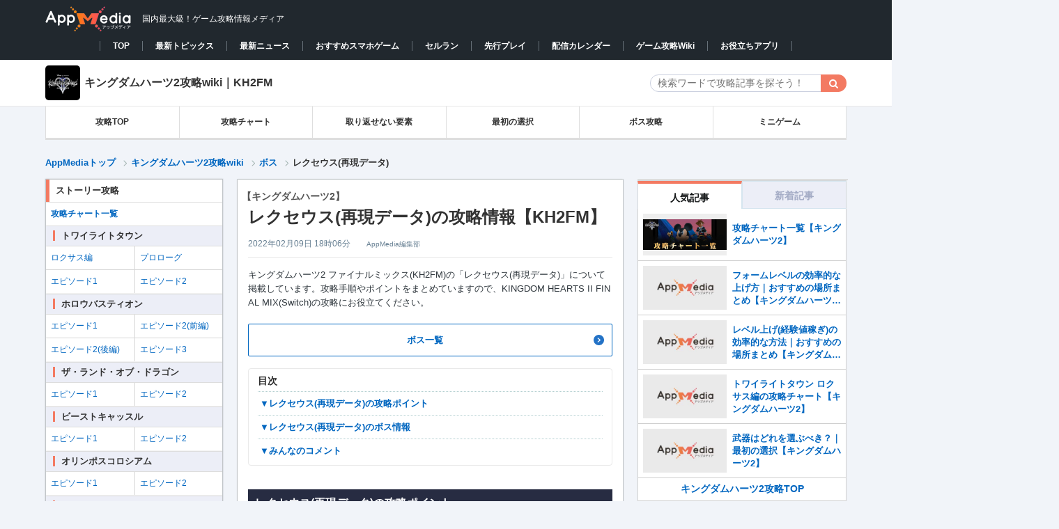

--- FILE ---
content_type: text/html; charset=UTF-8
request_url: https://appmedia.jp/kh2fm/75132981
body_size: 44607
content:

<!DOCTYPE html PUBLIC "-//W3C//DTD XHTML 1.0 Transitional//EN" "http://www.w3.org/TR/xhtml1/DTD/xhtml1-transitional.dtd">
<html lang="ja">
<!-- Mozilla/5.0 (Macintosh; Intel Mac OS X 10_15_7) AppleWebKit/537.36 (KHTML, like Gecko) Chrome/131.0.0.0 Safari/537.36; ClaudeBot/1.0; +claudebot@anthropic.com) -->
<head profile="http://gmpg.org/xfn/11">
<meta http-equiv="Content-Type" content="text/html" charset="UTF-8" />
<meta name="google-site-verification" content="KV4C9UNk6BMx8gGOkMvip6LgstWCPQ9B4cJW4ntRUNA" />
<title>【キングダムハーツ2】レクセウス(再現データ)の攻略情報【KH2FM】 | AppMedia</title>
  <meta name="twitter:card" content="summary">
  <meta name="twitter:site" content="@appmedia_news">
<link rel="alternate" type="application/rss+xml" title="AppMedia（アップメディア）- 国内最大級のゲーム攻略wikiサイト RSS Feed" href="https://appmedia.jp/feed" />
<link rel="icon" href="/wp-content/themes/appmedia/images/favicon_square.ico?ver=2">
<link rel="shortcut icon" href="/wp-content/themes/appmedia/images/favicon_square.ico?ver=2" />
<link rel="apple-touch-icon" href="/wp-content/themes/appmedia/images/apple_touch.png?ver=2" />
<meta name="format-detection" content="telephone=no">
<meta property="aja:content_id" content="75132981" data-aja-request>
<meta property="aja:kv.genre" content="kh2fm" data-aja-request>
<meta name="robots" content="max-image-preview:large" />
<meta property="aja:author" content="AppMedia編集部">
<meta property="aja:published_date" content="2022/02/09">
<meta property="aja:modified_date" content="2022/02/09">
<!---css切り替え-->
<link rel="stylesheet" href="https://appmedia.jp/wp-content/themes/appmedia/css/style.css?20240516_1" type="text/css" media="all" />
<link rel="stylesheet" href="https://appmedia.jp/wp-content/themes/appmedia/css/common_new.css?202511201316" type="text/css" media="all" />
<meta name="viewport" content="width=1024, maximum-scale=1, user-scalable=yes">
<link rel="stylesheet" href="https://appmedia.jp/wp-content/themes/appmedia/css/common.css?202503051437" type="text/css" media="all" />
<link rel="stylesheet" href="https://appmedia.jp/wp-content/themes/appmedia/css/single.css?2023_1026_2" type="text/css" media="all" />



<link rel="stylesheet" href="https://appmedia.jp/wp-content/themes/appmedia/css/fonts.css?202106251335" type="text/css" media="all" />

<link rel='stylesheet' href='/wp-content/themes/appmedia/css/appmedia_cat_common.css?202505301826'><script src="//ajax.googleapis.com/ajax/libs/jquery/1.10.2/jquery.min.js"></script>
<script type='text/javascript' src='/wp-content/themes/appmedia/lib/common/survey/survey.js?202205121828'></script>
<script src="/wp-content/themes/appmedia/lib/carousel/carousel.js?202106251335"></script>
<link rel="stylesheet" href="/wp-content/themes/appmedia/lib/carousel/carousel.css?202106251335">
<script src="/wp-content/themes/appmedia/lib/common/popular_and_new_articles.js?202106251337"></script>
<script src="/wp-content/themes/appmedia/js/common.js?20210625137"></script>
<script src="/wp-content/themes/appmedia/js/single.js?202508141451"></script>
<script type="application/ld+json">{"@context" : "http://schema.org","@type" : "WebSite","name" : "AppMedia","url" : "https://appmedia.jp/" ,"logo": "https://appmedia.jp/wp-content/themes/appmedia/images/favicon_square.ico"}</script>


<!---js切り替え-->


<!-- Google Tag Manager -->


<script>(function(w,d,s,l,i){w[l]=w[l]||[];w[l].push({'gtm.start':
new Date().getTime(),event:'gtm.js'});var f=d.getElementsByTagName(s)[0],
j=d.createElement(s),dl=l!='dataLayer'?'&l='+l:'';j.async=true;j.src=
'https://www.googletagmanager.com/gtm.js?id='+i+dl;f.parentNode.insertBefore(j,f);
})(window,document,'script','dataLayer','GTM-M2X3TZR');</script>
<!-- End Google Tag Manager -->






<script>
  (function(i,s,o,g,r,a,m){i['GoogleAnalyticsObject']=r;i[r]=i[r]||function(){
  (i[r].q=i[r].q||[]).push(arguments)},i[r].l=1*new Date();a=s.createElement(o),
  m=s.getElementsByTagName(o)[0];a.async=1;a.src=g;m.parentNode.insertBefore(a,m)
  })(window,document,'script','//www.google-analytics.com/analytics.js','ga');
    var startday = new Date('2018/12/28 11:30:00');
    var today = new Date();

    if (startday <= today) {
        // AppMedia全体のアナリティクス設定
        ga('create', 'UA-113626786-11', 'appmedia.jp');
        ga('send', 'pageview');
        var loc = location.pathname;
    }else{
        ga('create', 'UA-113626786-3', 'appmedia.jp');
    }
  ga('require', 'displayfeatures');


</script>
<script type="text/javascript">
  $(document).on("click" , "a[href^='#']" , function(){
    if($(this).attr("class") == "sortheader"){
      return;
    }
    // スクロールの速度
    var speed = 500; // ミリ秒
    // 移動先を取得
    var target = $($(this).attr("href"));
    if(target == undefined){
      return;
    }
    // 出力画像までスクロール
    var position = target.offset().top - 46;
    $("html").animate({scrollTop: position}, speed, 'swing');
  })
</script>
    <script>
        var ajaxurl = 'https://appmedia.jp/wp-admin/admin-ajax.php';
    </script>
    
<!-- All in One SEO Pack 2.2.5.1 by Michael Torbert of Semper Fi Web Designob_start_detected [-1,-1] -->
<meta name="description"  content="キングダムハーツ2 ファイナルミックス(KH2FM)の「レクセウス(再現データ)」について掲載しています。攻略手順やポイントをまとめていますので、KINGDOM HEARTS II FINAL MIX(Switch)の攻略にお役立てください。" />

<link rel="canonical" href="https://appmedia.jp/kh2fm/75132981" />
<meta property="og:title" content="【キングダムハーツ2】レクセウス(再現データ)の攻略情報【KH2FM】 | AppMedia" />
<meta property="og:type" content="activity" />
<meta property="og:url" content="https://appmedia.jp/kh2fm/75132981" />
<meta property="og:image" content="https://appmedia.jp/wp-content/uploads/2020/01/home_image.png" />
<meta property="og:site_name" content="AppMedia（アップメディア）" />
<meta property="fb:admins" content="139007092976575" />
<meta property="og:description" content="キングダムハーツ2 ファイナルミックス(KH2FM)の「レクセウス(再現データ)」について掲載しています。攻略手順やポイントをまとめていますので、KINGDOM HEARTS II FINAL MIX(Switch)の攻略にお役立てください。" />
<meta name="twitter:card" content="summary_large_image" />
<meta name="twitter:description" content="キングダムハーツ2 ファイナルミックス(KH2FM)の「レクセウス(再現データ)」について掲載しています。攻略手順やポイントをまとめていますので、KINGDOM HEARTS II FINAL MIX(Switch)の攻略にお役立てください。" />
<meta itemprop="image" content="https://appmedia.jp/wp-content/uploads/2020/01/home_image.png" />
<!-- /all in one seo pack -->
<link rel='dns-prefetch' href='//netdna.bootstrapcdn.com' />
<link rel='dns-prefetch' href='//s.w.org' />
<link rel='stylesheet' id='yarppWidgetCss-css'  href='https://appmedia.jp/wp-content/plugins/yet-another-related-posts-plugin/style/widget.css?ver=4.9.12' type='text/css' media='all' />
<link rel='stylesheet' id='contact-form-7-css'  href='https://appmedia.jp/wp-content/plugins/contact-form-7/includes/css/styles.css?ver=4.8.1' type='text/css' media='all' />
<link rel='stylesheet' id='font-awesome-css'  href='//netdna.bootstrapcdn.com/font-awesome/4.1.0/css/font-awesome.css' type='text/css' media='screen' />
<link rel='stylesheet' id='wp-polls-css'  href='https://appmedia.jp/wp-content/plugins/wp-polls/polls-css.css?ver=2.72' type='text/css' media='all' />
<style id='wp-polls-inline-css' type='text/css'>
.wp-polls .pollbar {
	margin: 1px;
	font-size: 6px;
	line-height: 8px;
	height: 8px;
	background-image: url('https://appmedia.jp/wp-content/plugins/wp-polls/images/default/pollbg.gif');
	border: 1px solid #c8c8c8;
}

</style>
<script type='text/javascript' src='https://appmedia.jp/wp-includes/js/jquery/jquery.js?ver=1.12.4'></script>
<script type='text/javascript' src='https://appmedia.jp/wp-includes/js/jquery/jquery-migrate.min.js?ver=1.4.1'></script>
<link rel='shortlink' href='https://appmedia.jp/?p=75132981' />

<style>
.scroll-back-to-top-wrapper {
    position: fixed;
	opacity: 0;
	visibility: hidden;
	overflow: hidden;
	text-align: center;
	z-index: 99999999;
    background-color: #777777;
	color: #eeeeee;
	width: 50px;
	height: 48px;
	line-height: 48px;
	right: 30px;
	bottom: 90px;
	padding-top: 2px;
	border-top-left-radius: 10px;
	border-top-right-radius: 10px;
	border-bottom-right-radius: 10px;
	border-bottom-left-radius: 10px;
	-webkit-transition: all 0.5s ease-in-out;
	-moz-transition: all 0.5s ease-in-out;
	-ms-transition: all 0.5s ease-in-out;
	-o-transition: all 0.5s ease-in-out;
	transition: all 0.5s ease-in-out;
}
.scroll-back-to-top-wrapper:hover {
	background-color: #888888;
  color: #eeeeee;
}
.scroll-back-to-top-wrapper.show {
    visibility:visible;
    cursor:pointer;
	opacity: 1.0;
}
.scroll-back-to-top-wrapper i.fa {
	line-height: inherit;
}
.scroll-back-to-top-wrapper .fa-lg {
	vertical-align: 0;
}
</style><link rel="icon" href="https://appmedia.jp/wp-content/uploads/2020/08/apple-touch-icon-150x150.png" sizes="32x32" />
<link rel="icon" href="https://appmedia.jp/wp-content/uploads/2020/08/apple-touch-icon.png" sizes="192x192" />
<link rel="apple-touch-icon-precomposed" href="https://appmedia.jp/wp-content/uploads/2020/08/apple-touch-icon.png" />
<meta name="msapplication-TileImage" content="https://appmedia.jp/wp-content/uploads/2020/08/apple-touch-icon.png" />





<!-- 広告タグDEF -->
<!-- Geniee Wrapper Head Tag -->
<script>
  window.gnshbrequest = window.gnshbrequest || {cmd:[]};
  window.gnshbrequest.cmd.push(function(){
    window.gnshbrequest.forceInternalRequest();
  });
</script>
<script async src="https://securepubads.g.doubleclick.net/tag/js/gpt.js"></script>
<script async src="https://cpt.geniee.jp/hb/v1/113215/2973/wrapper.min.js"></script>
<!-- /Geniee Wrapper Head Tag -->
<script>
var ua = navigator.userAgent;
if (ua.indexOf('iPhone') > 0 || ua.indexOf('iPad') > 0 ) {
  document.write("    <script async src=\"https:\/\/securepubads.g.doubleclick.net\/tag\/js\/gpt.js\" crossorigin=\"anonymous\"><\/script>\r\n    <script async=\"async\" src=\"https:\/\/flux-cdn.com\/client\/mfro\/flux_appmedia_PB_AT.min.js\" type=\"text\/javascript\"><\/script>\r\n    <script type=\"text\/javascript\">\r\n    var pbjs = pbjs || {};\r\n    pbjs.que = pbjs.que || [];\r\n    <\/script>\r\n    <script async src=\"https:\/\/imp-adedge.i-mobile.co.jp\/smarttags\/VEmutm8bSUWjZtDXSqFfhA.js\"><\/script>\r\n    <script>\r\n      window.smarttag = window.smarttag || {cmd: []};\r\n    <\/script>  <script async src=\"https:\/\/securepubads.g.doubleclick.net\/tag\/js\/gpt.js\" crossorigin=\"anonymous\"><\/script>\r\n  <script async=\"true\" src=\"https:\/\/js.ad-stir.com\/js\/hb\/v2\/adstir_hbwrap.js\"><\/script>\r\n  <script type='text\/javascript'>\r\n    var googletag = googletag || {};\r\n    googletag.cmd = googletag.cmd || [];\r\n    var adstirhb = adstirhb || {};\r\n    adstirhb.q = adstirhb.q || [];\r\n    (function() {\r\n      var gads = document.createElement('script');\r\n      gads.async = true;\r\n      gads.type = 'text\/javascript';\r\n      var useSSL = 'https:' == document.location.protocol;\r\n      gads.src = (useSSL ? 'https:' : 'http:') +\r\n        '\/\/www.googletagservices.com\/tag\/js\/gpt.js';\r\n      var node = document.getElementsByTagName('script')[0];\r\n      node.parentNode.insertBefore(gads, node);\r\n    })();\r\n  <\/script>\r\n\r\n  <script>\r\n    var adstirSlots = [];\r\n    adstirhb.q.push(function () {\r\n        adstirhb.init(\"MEDIA-8f895eb\");\r\n        adstirhb.setUpPrebid();\r\n        adstirhb.setUpUAM();\r\n        adstirhb.run({\r\n            sendAdserverRequest: function() {\r\n                if (adstirhb.adserverRequestSent) {\r\n                    return;\r\n                }\r\n                adstirhb.adserverRequestSent = true;\r\n                googletag.pubads().refresh(adstirSlots);\r\n            }\r\n        });\r\n    });\r\n  <\/script>\r\n\r\n  <script>\r\n    \/\/ failsafe\r\n    setTimeout(function () {\r\n        if (adstirhb.adserverRequestSent) {\r\n            return;\r\n        }\r\n        adstirhb.adserverRequestSent = true;\r\n        googletag.cmd.push(function () {\r\n            googletag.pubads().refresh(adstirSlots);\r\n        });\r\n    }, 3000);\r\n  <\/script>  <!-- Define callback function -->\r\n  <script type=\"text\/javascript\">\r\n    var readyBids = {\r\n        prebid: false,\r\n        google: false\r\n    };\r\n    var failSafeTimeout = 3e3;\r\n    \/\/ when both APS and Prebid have returned, initiate ad request\r\n    var launchAdServer = function () {\r\n        if (!readyBids.prebid) {\r\n            return;\r\n        }\r\n        requestAdServer();\r\n    };\r\n    \/\/ sends adserver request\r\n    var requestAdServer = function () {\r\n        if (!readyBids.google) {\r\n            readyBids.google = true;\r\n            googletag.cmd.push(function () {\r\n                pbjs.que.push(function () {\r\n                    pbjs.setTargetingForGPTAsync();\r\n                });\r\n                var refreshTarget = googletag.pubads().getSlots().filter(function(s){\r\n                    return adstirSlots.indexOf(s) === -1;\r\n                });\r\n                googletag.pubads().refresh(refreshTarget);\r\n            });\r\n        }\r\n    };\r\n  <\/script>\r\n  <!-- \/Define callback function -->");
  console.log("ios_ads");
} else if (ua.indexOf('Android') > 0 && ua.indexOf('Mobile') > 0 ) {
  document.write("    <script async src=\"https:\/\/securepubads.g.doubleclick.net\/tag\/js\/gpt.js\" crossorigin=\"anonymous\"><\/script>\r\n    <script async=\"async\" src=\"https:\/\/flux-cdn.com\/client\/mfro\/flux_appmedia_PB_AT.min.js\" type=\"text\/javascript\"><\/script>\r\n    <script type=\"text\/javascript\">\r\n    var pbjs = pbjs || {};\r\n    pbjs.que = pbjs.que || [];\r\n    <\/script>\r\n    <script async src=\"https:\/\/imp-adedge.i-mobile.co.jp\/smarttags\/VEmutm8bSUWjZtDXSqFfhA.js\"><\/script>\r\n    <script>\r\n      window.smarttag = window.smarttag || {cmd: []};\r\n    <\/script>  <script>\r\n  var googletag = googletag || {};\r\n  googletag.cmd = googletag.cmd || [];\r\n  <\/script>\r\n\r\n  <script async=\"true\" src=\"https:\/\/js.ad-stir.com\/js\/hb\/v2\/adstir_hbwrap.js\"><\/script>\r\n  <script type='text\/javascript'>\r\n    var googletag = googletag || {};\r\n    googletag.cmd = googletag.cmd || [];\r\n    var adstirhb = adstirhb || {};\r\n    adstirhb.q = adstirhb.q || [];\r\n    (function() {\r\n      var gads = document.createElement('script');\r\n      gads.async = true;\r\n      gads.type = 'text\/javascript';\r\n      var useSSL = 'https:' == document.location.protocol;\r\n      gads.src = (useSSL ? 'https:' : 'http:') +\r\n        '\/\/www.googletagservices.com\/tag\/js\/gpt.js';\r\n      var node = document.getElementsByTagName('script')[0];\r\n      node.parentNode.insertBefore(gads, node);\r\n    })();\r\n  <\/script>\r\n  <script>\r\n    var adstirSlots = [];\r\n    adstirhb.q.push(function () {\r\n        adstirhb.init(\"MEDIA-8f895eb\");\r\n        adstirhb.setUpPrebid();\r\n        adstirhb.setUpUAM();\r\n        adstirhb.run({\r\n            sendAdserverRequest: function() {\r\n                if (adstirhb.adserverRequestSent) {\r\n                    return;\r\n                }\r\n                adstirhb.adserverRequestSent = true;\r\n                googletag.pubads().refresh(adstirSlots);\r\n            }\r\n        });\r\n    });\r\n  <\/script>\r\n  <script>\r\n    \/\/ failsafe\r\n    setTimeout(function () {\r\n        if (adstirhb.adserverRequestSent) {\r\n            return;\r\n        }\r\n        adstirhb.adserverRequestSent = true;\r\n        googletag.cmd.push(function () {\r\n            googletag.pubads().refresh(adstirSlots);\r\n        });\r\n    }, 3000);\r\n  <\/script>\r\n\r\n\r\n  <!-- Define callback function -->\r\n  <script type=\"text\/javascript\">\r\n    var readyBids = {\r\n        prebid: false,\r\n        google: false\r\n    };\r\n    var failSafeTimeout = 3e3;\r\n    \/\/ when both APS and Prebid have returned, initiate ad request\r\n    var launchAdServer = function () {\r\n        if (!readyBids.prebid) {\r\n            return;\r\n        }\r\n        requestAdServer();\r\n    };\r\n    \/\/ sends adserver request\r\n    var requestAdServer = function () {\r\n        if (!readyBids.google) {\r\n            readyBids.google = true;\r\n            googletag.cmd.push(function () {\r\n                pbjs.que.push(function () {\r\n                    pbjs.setTargetingForGPTAsync();\r\n                });\r\n                var refreshTarget = googletag.pubads().getSlots().filter(function(s){\r\n                    return adstirSlots.indexOf(s) === -1;\r\n                });\r\n                googletag.pubads().refresh(refreshTarget);\r\n            });\r\n        }\r\n    };\r\n  <\/script>\r\n  <!-- \/Define callback function -->");
  console.log("android_ads");
} else {
  document.write("        <!-- PC\u30a4\u30f3\u30bf\u30fc\u30b9\u30c6\u30a4\u30b7\u30e3\u30eb\u5e83\u544a -->\r\n    <script async src=\"https:\/\/imp-adedge.i-mobile.co.jp\/smarttags\/VEmutm8bSUWjZtDXSqFfhA.js\"><\/script>\r\n    <script>\r\n      window.smarttag = window.smarttag || {cmd: []};\r\n    <\/script>  <script>\r\n  var googletag = googletag || {};\r\n  googletag.cmd = googletag.cmd || [];\r\n  <\/script>  <!-- Define callback function -->\r\n  <script type=\"text\/javascript\">\r\n    var readyBids = {\r\n        prebid: false,\r\n        google: false\r\n    };\r\n    var failSafeTimeout = 3e3;\r\n    \/\/ when both APS and Prebid have returned, initiate ad request\r\n    var launchAdServer = function () {\r\n        if (!readyBids.prebid) {\r\n            return;\r\n        }\r\n        requestAdServer();\r\n    };\r\n    \/\/ sends adserver request\r\n    var requestAdServer = function () {\r\n        if (!readyBids.google) {\r\n            readyBids.google = true;\r\n            googletag.cmd.push(function () {\r\n                pbjs.que.push(function () {\r\n                    pbjs.setTargetingForGPTAsync();\r\n                });\r\n                var refreshTarget = googletag.pubads().getSlots().filter(function(s){\r\n                    return adstirSlots.indexOf(s) === -1;\r\n                });\r\n                googletag.pubads().refresh(refreshTarget);\r\n            });\r\n        }\r\n    };\r\n  <\/script>\r\n  <!-- \/Define callback function -->");
  console.log("pc_ads");
}
</script>
<script type="text/javascript">
  // set failsafe timeout
  setTimeout(function () {
    requestAdServer();
  }, failSafeTimeout);
</script>

<script>
// csv読み込み関数(同期)
async function loadcsvfile(path, row, start = 0) {
  var items = [];
  var promise = new Promise(function(resolve) {
    var req = new XMLHttpRequest();
    req.open('get', path, true);
    req.overrideMimeType('text/plain; charset=UTF-8');
    req.setRequestHeader('Pragma', 'no-cache');
    req.setRequestHeader('Cache-Control', 'no-cache');
    req.setRequestHeader('If-Modified-Since', 'Thu, 01 Jun 1970 00:00:00 GMT');

    req.send(null);
    req.onload = function() {
      var tmp = req.responseText.split("\n");

      var labels = [];
      //項目
      var lable = tmp[row - 1].split(',');
      for (var i = 0; i < lable.length; ++i) {
        labels[i] = lable[i];
      }
      //データ整形
      for (var i = row; i < tmp.length; ++i) {
        var item = tmp[i].split(',');
        var tmp_data = {};
        for (var j = 0; j < item.length; ++j) {
          if (labels[j] != null && labels[j].trim() != '') {
            tmp_data[labels[j]] = item[j];
          }
        }
        items.push(tmp_data);
      }
      resolve();
    };
  });
  await promise;
  return items;
}

var ua = navigator.userAgent;
if (ua.indexOf('iPhone') > 0 || ua.indexOf('iPad') > 0 || ua.indexOf('Android') > 0 || ua.indexOf('Mobile') > 0) {
  document.write("<script>pbjs.que.push(function () {pbFlux.prebidBidder(); })<\/script>");
}
//user-Agent判定
function checkDevice(){
  if (navigator.userAgent.indexOf('iPhone') > 0 || navigator.userAgent.indexOf('iPad') > 0) {
    return "ios";
  } else if (navigator.userAgent.indexOf('Android') > 0 && navigator.userAgent.indexOf('Mobile') > 0 || navigator.userAgent.indexOf('Android') > 0) {
    return "android";
  } else {
    return "pc";
  }
}
</script>
</head>


<body class="post-template-default single single-post postid-75132981 single-format-standard body-kh2fm pc">


<!-- Google Tag Manager (noscript) -->
<noscript><iframe src="https://www.googletagmanager.com/ns.html?id=GTM-M2X3TZR"
height="0" width="0" style="display:none;visibility:hidden"></iframe></noscript>
<!-- End Google Tag Manager (noscript) -->


  <style>
  .pc_overlay div[id^="mntad"]{
    margin-bottom: 0 !important;
  }
  </style>
  <div class='pc_overlay'>
  <script src="//i2ad.jp/customer/ads/ad.php?id=2v6pb8w95tIDKg11A3S2kQ"></script>
  </div>



<!-- TOP改修改修 -->
<header id="header">
  <div id="header-in" class="clearfix">
                <p id="title"  class='header_div'>
    
        <a href="/">
          <picture><source srcset="/wp-content/themes/appmedia/images/header/logo.avif" type="image/avif"><img id="logo" src="/wp-content/themes/appmedia/images/header/logo.webp" alt="AppMedia（アップメディア）- 国内最大級のゲーム攻略wikiサイト" width="124" height="39"></picture>
        </a>
        <span>国内最大級！ゲーム攻略情報メディア</span>
            </p>
        <!-- <ul id="header-social"> -->
      <!-- <li><a href="https://www.facebook.com/pages/Appmedia/1402035073347426" target="_blank"><img src="/images/top/new_top/button_facebook.png"><span>facebook</span></a></li> -->
      <!-- <li style="margin: 0px 1px 5px 5px;"><a href="https://twitter.com/appmedia_news" target="_blank"><img src="/images/top/new_top/button_twitter.png"><span>Twitter</span></a></li> -->
      <!-- <li><a href="https://gamecomy.jp/search" target="_blank"><img src="/images/top/new_top/button_gamecomy.png"><img style="position: absolute; top: 9px; width: 14px; right: 10px;" src="/images/top/new_top/icon_attention.png"><span>コミュニティ</span></a></li> -->
    <!-- </ul> -->
      </div>
    <nav class="game_animate_switch_down">
    <div class='nav_box' style="min-width:1000px">
      <ul>
        <li data-current="false"><a href="/">TOP</a></li><li data-current="false"><a href="/topics">最新トピックス</a></li><li data-current="false"><a href="/news">最新ニュース</a></li><li data-current="false"><a href="/app_review">おすすめスマホゲーム</a></li><li data-current="false"><a href="/app_review/2607505">セルラン</a></li><li data-current="false"><a href="/preceding-play">先行プレイ</a></li><li data-current="false"><a href="/newgame">配信カレンダー</a></li><li data-current="false"><a href="/production">ゲーム攻略Wiki</a></li><li data-current="false"><a href="/application">お役立ちアプリ</a></li>      </ul>
    </div>
  </nav>
</header>


            <style>#slide { background:url(/wp-content/themes/appmedia/images/header/bg_kh2fm.jpg) no-repeat;background-size:cover; background-position:center; clear: both;}
                .slide_top { background:url(/wp-content/themes/appmedia/images/header_overlay/bg_kh2fm02.png);}
                .slide_top .header_subject{color:#ffffff;font-size:20px;font-weight:normal;padding-top:40px;text-shadow: 0 1px 1px rgba(0,0,0,.4);}.slide_top p{font-size: 12px;text-align: left;}.slide_top .header_subject{text-align: center !important;}
                .slide_top p{}</style><div data-category=/kh2fm id="slide" style="margin: 0 auto; width:100%;background-image:none;background-color:#fff;height:auto;text-align: center;border-bottom: 1px solid #e7e7e7;"><div class='pc_cat_title' style='display:flex;justify-content: space-between;align-items:center;background-color:#fff;width:1150px;margin:0 auto;'>
                      <a href='https://appmedia.jp/kh2fm' style='color:#333;font-weight:bold;display:flex;align-items: center;'>
                        <img class='mobile_cat_header_icon' src='https://appmedia.jp/wp-content/themes/appmedia/images/icon/icon_kh2fm.webp' width='50' height='50' alt='キングダムハーツ2_アイコン' >
                        <span class='category_title' style='margin-left: 6px;'>キングダムハーツ2攻略wiki｜KH2FM</span>
                      </a>
                      <div class='box-search'>
<div id="search">
  <form method="get" id="searchform" action="https://appmedia.jp/kh2fm/">
    <label class="hidden" for="s">
          </label>
    <div class="search_input_wrapper">
      <input type="text" value=""  name="s" class="s" placeholder="検索ワードで攻略記事を探そう！" />
    </div>
<!--    <input type="image" src="https://appmedia.jp/wp-content/themes/appmedia/images/btn2.gif" alt="検索" id="searchsubmit"  value="Search" />
-->
    <input class="searchform_search_button fa fa-search" type="submit" value="&#xf002;">
  </form>
</div>
</div>
                    </div><!-- pc_cat_title --></div><!-- slide --><div class='_category_pc_header category_header_menu'>
<style>
    #pc_header_menu_top{
        background: #fff;
        border-bottom: 1px solid #ddd;
        position: relative;
        z-index: 888;
        font-size: 12px;    }

    #pc_header_menu li{
      width: calc(100%/6)!important;;
    }

    #breadcrumb{
      border-bottom: none;
      margin-bottom: -16px;
    }

</style>




<div id="pc_header_menu_top">
    <div id="pc_header_menu">
        <ul>
            <li><a href='/kh2fm'>攻略TOP</a></li><li><a href='/kh2fm/75132699'>攻略チャート</a></li><li><a href='/kh2fm/27258790'>取り返せない要素</a></li><li><a href='/kh2fm/75127308'>最初の選択</a></li><li><a href='/kh2fm/75132702'>ボス攻略</a></li><li><a href='/kh2fm/75132705'>ミニゲーム</a></li>        </ul>
    </div>
</div>
</div>    <div class="pc_header_ad" style="padding: 12px 0 0 0;">
    <script src="//i2ad.jp/customer/ads/ad.php?id=Rk2feH4yj8c0uiTy9znSAw"></script>
    </div><div id="breadcrumb">
<div id="breadcrumb-in" itemscope itemtype="http://schema.org/BreadcrumbList">
<div itemprop="itemListElement" itemscope itemtype="http://schema.org/ListItem">
<a href="/" itemprop="item"><span itemprop="name">AppMediaトップ</span> </a><span class="arrow"></span>
<meta itemprop="position" content="1" /></div><div itemprop='itemListElement' itemscope itemtype='http://schema.org/ListItem'><a href="https://appmedia.jp/kh2fm" itemprop="item"><span itemprop="name">
キングダムハーツ2攻略wiki</span>
</a>
<meta itemprop='position' content='2'></div><span class="arrow single"></span><div class="single_bread"><div itemprop='itemListElement' itemscope itemtype='http://schema.org/ListItem'>
            <a href='/kh2fm/75132702' itemprop='item'><span itemprop='name'>ボス</span></a><meta itemprop='position' content='3' /><span class='arrow'></span></div>レクセウス(再現データ)      </div><!-- single_bread -->
    </div><!-- breadcrumb-in -->
</div><!-- breadcrumb -->

<!--/-#breadcrumb -->


<div id="container">
<style>
#container #pc_top #wrap #wrap-in .left_main_container {
  display: inline-grid;
  grid-template-columns: 255px 1fr;
  grid-template-rows: auto;
}
#container #pc_top #wrap #wrap-in .left_main_container #main {
  grid-row: 1;
  grid-column: 2;
}
#container #pc_top #wrap #wrap-in .left_main_container .left_menu {
  grid-row: 1;
  grid-column: 1;
}

.left_menu {
  width: auto !important;
  margin: 0 !important;
  float: none !important;
  box-shadow: none !important;
  background-color: transparent !important;
}
.left_menu .left_menu_inside {
  width: 255px;
  margin: 20px 0 20px 0;
  float: left;
  box-shadow: 0 0 2px 0 rgba(0, 0, 0, .2);
  background-color: #fff;
}
</style>

<div id="pc_top">
<div id="wrap">
  <div id="wrap-in" class="clearfix">

      <div style="float:left;margin-top:20px;" class="sidebar_content">
        <div style="position:sticky;top:0;">
          <div id="ad_left_box" style="position:absolute; left:-320px; width:300px; height: 600px;">
          <!-- /25333548/自社運用PCトップ左 -->
            <script src="//i2ad.jp/customer/ads/ad.php?id=b9gCRtf4ItT9KMBJyS0U5A"></script>          </div>
        </div>
      </div>

      <div class="left_main_container">
        <div id="main">
    



<!-- PC////パソコン -->
<div itemprop="publisher" itemscope itemtype="https://schema.org/Organization" style="display:none">
<div itemscope itemtype="http://schema.org/Corporation">
<span itemprop="name">AppMedia株式会社</span>
</div>
<span itemprop="url" content="https://appmedia.jp/">https://appmedia.jp/</span>
<span itemprop="logo" itemscope itemtype="https://schema.org/ImageObject">
       <span itemprop="url" content="https://appmedia.jp/wp-content/themes/appmedia/images/new_logo_01.png">
          <img src="https://appmedia.jp/wp-content/themes/appmedia/images/new_logo_01.png">
       </span>
    </span>
    <span itemprop="name">AppMedia</span>
</div>

<div id="post-75132981" class="post-75132981 post type-post status-publish format-standard hentry category-kh2fm">
  

    <article class="post-main">
    <div class="entry-header">
      <h1 class="entry-title" itemprop='name'><span itemprop='headline'>
        <span class="h_sub_title">【キングダムハーツ2】</span>レクセウス(再現データ)の攻略情報【KH2FM】      </span></h1>
      <div class="blogbox">
        <span class="date updated"><span itemprop="datePublished">
          <time content="2022-02-09" class="entry-date" datetime="2022-02-09T18:06:07+09:00">
            2022年02月09日 18時06分          </time>
        </span></span>
      <span class="vender">
        <span class="vcard author">
            <span itemprop="author" itemscope itemtype="http://schema.org/Person" class="fn">
                 <span class='writer_name' itemprop='name'>AppMedia編集部</span>            </span>
        </span>
      </span>
      </div>
    </div>
    <!-- /.entry-header -->
    <div class="post-content">

<script type="application/ld+json">
  {
    "@context": "http://schema.org",
    "@type": "BlogPosting",
    "mainEntityOfPage":{
      "@type":"WebPage",
      "@id":"https://appmedia.jp/kh2fm/75132981"
    },
    "headline":"【キングダムハーツ2】レクセウス(再現データ)の攻略情報【KH2FM】",
    "image": [
      ""
    ],
    "author": {
      "@type": "Person",
      "name": "AppMedia編集部"
    },
    "datePublished": "2022-02-09T18:06:07+09:00",
    "dateModified": "2022-02-09T18:06:07+09:00"
  }
  </script>


<p class="p_info">キングダムハーツ2 ファイナルミックス(KH2FM)の「レクセウス(再現データ)」について掲載しています。攻略手順やポイントをまとめていますので、KINGDOM HEARTS II FINAL MIX(Switch)の攻略にお役立てください。</p><a class="linkbtn_arrow" href="https://appmedia.jp/kh2fm/75132702">ボス一覧</a><nav class="bg_index"><h2>目次</h2><ul><li><a href="#point">▼レクセウス(再現データ)の攻略ポイント</a></li><li><a href="#about">▼レクセウス(再現データ)のボス情報</a></li><li><a href="#comments">▼みんなのコメント</a></li></ul></nav><script>
var ad_data;
var ua = navigator.userAgent;
if (ua.indexOf('iPhone') > 0 || ua.indexOf('iPad') > 0 ) {
  document.write("<div class='article_ad' style='text-align: center;margin:34px auto 12px auto;'>\r\n<script src='https:\/\/fam-8.net\/ad\/js\/fam8-tagify.min.js'><\/script>\r\n<div id= 'div_fam8_async_117052'>\r\n<script language='javascript'>fam8_js_async('https:\/\/fam-8.net\/ad', '_site=19318&_mloc=117052');<\/script>\r\n<\/div></div>");
} else if (ua.indexOf('Android') > 0 && ua.indexOf('Mobile') > 0 ) {
  document.write("<div class='article_ad' style='text-align: center;margin:34px auto 12px auto;'><script src=\"\/\/i2ad.jp\/customer\/ads\/ad.php?id=2H1l15vE1FKbUp7yAevGbg\"><\/script></div>");
} else {
  document.write("<div class='article_ad' style='text-align: center;margin:34px auto 12px auto;'><script src=\"\/\/i2ad.jp\/customer\/ads\/ad.php?id=lWrjuo6w2ydUPaqRTLUvpw\"><\/script></div>");
}
</script><h2 id="point">レクセウス(再現データ)の攻略ポイント</h2><div class="checklists"><p style="margin:5px; font-weight: bold;">■攻略ポイント</p><ul><li>何度でもオーラを放出してパワーを高める</li><li>リフレク系の魔法を使った戦法は通じる</li></ul></div><H3>何度でもオーラを放出してパワーを高める</H3><p><img loading="lazy"  loading="lazy"  src="/wp-content/uploads/2022/01/4098f3f549e7b9b969367efae95a4a1b.jpg" alt="キングダムハーツ2_ボス攻略_レクセウス(再現データ)_453" width="400" class="aligncenter size-full" /></p><p>再現データのレクセウスは何度でもオーラを放出してパワーを上げてきます。また、秒間で上がるパワーの値も3000→5400となっているので、パワーが最大値になるまでの時間が大幅に短縮されています。</p><H3>リフレク系の魔法を使った戦法は通じる</H3><p><img loading="lazy"  src="/wp-content/uploads/2022/01/648fb2b9b08ed83b4d849464b2c6bfd6.jpg" alt="キングダムハーツ2_ボス攻略_レクセウス(再現データ)_454" width="400" class="aligncenter size-full" /></p><p>パワーの上昇量は速いのですが、基本的な戦い方はアブセント・シルエットのレクセウスと同じです。MPを回復できるスティッチを呼び出し、敵が何かの行動をした際にリフレク系の魔法で防いで反撃します。</p><script>
var ad_data;
var ua = navigator.userAgent;
if (ua.indexOf('iPhone') > 0 || ua.indexOf('iPad') > 0 ) {
  document.write("<div class='article_ad' style='text-align: center;margin:34px auto 12px auto;'><script src=\"\/\/i2ad.jp\/customer\/ads\/ad.php?id=Ue8b0TLbTmDdhiYaqaYHMg\"><\/script></div>");
} else if (ua.indexOf('Android') > 0 && ua.indexOf('Mobile') > 0 ) {
  document.write("<div class='article_ad' style='text-align: center;margin:34px auto 12px auto;'><script src=\"\/\/i2ad.jp\/customer\/ads\/ad.php?id=Ue8b0TLbTmDdhiYaqaYHMg\"><\/script></div>");
} else {
  document.write("<div class='article_ad' style='text-align: center;margin:34px auto 12px auto;'><!-- Geniee Wrapper Body Tag 1601945 -->\r\n<div data-cptid=\"1601945\" style=\"display: block;\">\r\n<script>\r\n  window.gnshbrequest.cmd.push(function() {\r\n    window.gnshbrequest.applyPassback(\"1601945\", \"[data-cptid='1601945']\");\r\n  });\r\n<\/script>\r\n<\/div>\r\n<!-- \/Geniee Wrapper Body Tag 1601945 --></div>");
}
</script><h2 id="about">レクセウス(再現データ)のボス情報</h2><h3>レクセウス(再現データ)の出現場所</h3><ul class="simple_list"><li>ホロウバスティオン 集積の庭園</li></ul><!--攻略情報--><!--基本--><h2>キングダムハーツ2攻略 TOP</h2><a href="https://appmedia.jp/kh2fm"><img loading="lazy"  loading="lazy"  src="/wp-content/uploads/2022/02/back_to_top_kh2fm.jpg" alt="back_to_top_kh2fm" width="710" height="142" class="aligncenter size-full" /></a><a class="linkbtn_arrow" href="https://appmedia.jp/kh2fm">キングダムハーツ2攻略 TOP</a><h2>関連記事[攻略情報]</h2><table class="ma0 pa2 align_left"><tbody><tr><th colspan="2">攻略まとめ</th></tr><tr><td width="50%">▶<a href="https://appmedia.jp/kh2fm/75132699">攻略チャート一覧</a></td><td>▶<a href="https://appmedia.jp/kh2fm/75132702">ボス一覧</a></td></tr><tr><td>▶<a href="https://appmedia.jp/kh2fm/75132705">ミニゲーム一覧</a></td><td>▶<a href="https://appmedia.jp/kh2fm/75148215">コロシアム攻略まとめ</a></td></tr></tbody></table>



    <script>
var ad_data;
var ua = navigator.userAgent;
if (ua.indexOf('iPhone') > 0 || ua.indexOf('iPad') > 0 ) {
  document.write("<div class='article_ad' style='text-align: center;margin:34px auto 12px auto;'>         <script src=\"\/\/i2ad.jp\/customer\/ads\/ad.php?id=3TWDX1S1FGqagLq5VirCsg\"><\/script></div>");
} else if (ua.indexOf('Android') > 0 && ua.indexOf('Mobile') > 0 ) {
  document.write("<div class='article_ad' style='text-align: center;margin:34px auto 12px auto;'>          <script src=\"\/\/i2ad.jp\/customer\/ads\/ad.php?id=3TWDX1S1FGqagLq5VirCsg\"><\/script></div>");
} else {
  document.write("<div class='article_ad' style='text-align: center;margin:34px auto 12px auto;'><!-- Geniee Wrapper Body Tag 1601944 -->\r\n<div data-cptid=\"1601944\" style=\"display: block;\">\r\n<script>\r\n  window.gnshbrequest.cmd.push(function() {\r\n    window.gnshbrequest.applyPassback(\"1601944\", \"[data-cptid='1601944']\");\r\n  });\r\n<\/script>\r\n<\/div>\r\n<!-- \/Geniee Wrapper Body Tag 1601944 --></div>");
}
</script>
          <div class="new_share">
        <script type="text/javascript" charset="utf-8" src="/wp-content/themes/appmedia/lib/common/common_sns.js?202108021228"></script>
                        <link rel="stylesheet" href="/wp-content/themes/appmedia/lib/common/common_sns.css?202107281910">
                        <style>
                            .new_share ul li {
                                width: calc(100% / 4 - 0.6%)
                            }
                        </style>
        <p class="share_title">記事をシェアする</p>
        <ul>
            <!--Facebookボタン-->
                        <li class="facebook">
                            <a target="_blank" href="https://www.facebook.com/sharer/sharer.php?u=https://appmedia.jp/kh2fm/75132981" rel="nofollow" onclick="javascript:window.open(this.href, '', 'menubar=no,toolbar=no,resizable=yes,scrollbars=yes,height=600,width=500');return false;">
                                <span>シェア</span>
                            </a>
                        </li><!--ツイートボタン-->
                        <li class="tweet">
                            <a target="_blank" href="https://twitter.com/intent/tweet?hashtags=AppMedia&text=【キングダムハーツ2】レクセウス(再現データ)の攻略情報【KH2FM】｜ AppMedia(アップメディア)https://appmedia.jp/kh2fm/75132981" rel="nofollow" onclick="javascript:window.open(this.href, '', 'menubar=no,toolbar=no,resizable=yes,scrollbars=yes,height=600,width=500');return false;">
                                <span>つぶやく</span>
                            </a>
                        </li><!--はてなボタン-->
                        <li class="hatena">
                            <a target="_blank" href="http://b.hatena.ne.jp/add?mode=confirm&url=https%3A%2F%2Fappmedia.jp%2Fkh2fm%2F75132981&title=%E3%80%90%E3%82%AD%E3%83%B3%E3%82%B0%E3%83%80%E3%83%A0%E3%83%8F%E3%83%BC%E3%83%842%E3%80%91%E3%83%AC%E3%82%AF%E3%82%BB%E3%82%A6%E3%82%B9%28%E5%86%8D%E7%8F%BE%E3%83%87%E3%83%BC%E3%82%BF%29%E3%81%AE%E6%94%BB%E7%95%A5%E6%83%85%E5%A0%B1%E3%80%90KH2FM%E3%80%91%EF%BD%9C+AppMedia%28%E3%82%A2%E3%83%83%E3%83%97%E3%83%A1%E3%83%87%E3%82%A3%E3%82%A2%29" rel="nofollow" onclick="javascript:window.open(this.href, '', 'menubar=no,toolbar=no,resizable=yes,scrollbars=yes,height=600,width=500');return false;">
                                <span>はてブ</span>
                            </a>
                        </li><!--LINEボタン-->
                        <li class="line">
                            <a target="_blank" href="https://social-plugins.line.me/lineit/share?url=https%3A%2F%2Fappmedia.jp%2Fkh2fm%2F75132981" rel="nofollow" onclick="javascript:window.open(this.href, '', 'menubar=no,toolbar=no,resizable=yes,scrollbars=yes,height=600,width=500');return false;">
                                <span>LINE</span>
                            </a>
                        </li>
        </ul>
        <!--コピーボタン-->
        <button class="copy_trig" data-url="https://appmedia.jp/kh2fm/75132981">
            <span class="copy">URLコピー</span>
            <span class="copyed" style="display:none">コピーしました</span>
        </button>
        
    </div>

<script async="true" type="text/javascript" src="https://cdn.lodeo.io/js/player/prd/lodeo.js"></script>
<div class="lodeo_ad_spot">
  <div class="lodeo_drawing_area"></div>
  <script text="type/javascript">
    var _lodeoAds=_lodeoAds||[];(function(w){var _lodeo,param={
      adspotId: "4e4764f2bb2057dbab5f9f0a338af866",
      height:90,
      onInView:function(){

      },
      onOutView:function(){

      }
    };param.currentScript=document.currentScript;try{_lodeo=w._lodeo||w.top._lodeo;}catch(e){return;};if(_lodeo&&_lodeo.isReady){_lodeo.run(param);}else{_lodeoAds.push(param);}})(window);
  </script>
</div>



                <div class="popular_and_new_articles_wrapper" data-position='bottom'>
                    <div class="tab active">人気記事</div><div class="tab">新着記事</div>
                    <div class="content popular_articles"><ul class='popular_article'>
            <li class='new_articles_item p_normal' data-id='75132699' data-position='bottom' data-rank='1' >
                <a href='/kh2fm/75132699'>
                    <div class='thumbnail_wrapper' data-num='ga4' data-img_url='https://appmedia.jp/wp-content/uploads/2022/02/dd7a2cb98a54ca7d97a4bd1537c2b868.jpg'><img src='https://appmedia.jp/wp-content/uploads/2022/02/dd7a2cb98a54ca7d97a4bd1537c2b868.jpg' alt='【キングダムハーツ2】攻略チャート一覧【KH2FM】'></div>
                    <div class='title'><div class='line_title'>攻略チャート一覧【キングダムハーツ2】</div></div>
                </a>
            </li>
            <li class='new_articles_item p_normal' data-id='27265174' data-position='bottom' data-rank='2' >
                <a href='/kh2fm/27265174'>
                    <div class='thumbnail_wrapper' data-num='ga4' data-img_url='https://appmedia.jp/wp-content/themes/appmedia/lib/common/appmedia_rank.jpg'><img src='https://appmedia.jp/wp-content/themes/appmedia/lib/common/appmedia_rank.jpg' alt='【キングダムハーツ2】フォームレベルの効率的な上げ方｜おすすめの場所まとめ【KH2FM】'></div>
                    <div class='title'><div class='line_title'>フォームレベルの効率的な上げ方｜おすすめの場所まとめ【キングダムハーツ2】</div></div>
                </a>
            </li>
            <li class='new_articles_item p_normal' data-id='27264445' data-position='bottom' data-rank='3' >
                <a href='/kh2fm/27264445'>
                    <div class='thumbnail_wrapper' data-num='ga4' data-img_url='https://appmedia.jp/wp-content/themes/appmedia/lib/common/appmedia_rank.jpg'><img src='https://appmedia.jp/wp-content/themes/appmedia/lib/common/appmedia_rank.jpg' alt='【キングダムハーツ2】レベル上げ(経験値稼ぎ)の効率的な方法｜おすすめの場所まとめ【KH2FM】'></div>
                    <div class='title'><div class='line_title'>レベル上げ(経験値稼ぎ)の効率的な方法｜おすすめの場所まとめ【キングダムハーツ2】</div></div>
                </a>
            </li>
            <li class='new_articles_item p_normal' data-id='75132708' data-position='bottom' data-rank='4' >
                <a href='/kh2fm/75132708'>
                    <div class='thumbnail_wrapper' data-num='ga4' data-img_url='https://appmedia.jp/wp-content/themes/appmedia/lib/common/appmedia_rank.jpg'><img src='https://appmedia.jp/wp-content/themes/appmedia/lib/common/appmedia_rank.jpg' alt='【キングダムハーツ2】トワイライトタウン ロクサス編の攻略チャート【KH2FM】'></div>
                    <div class='title'><div class='line_title'>トワイライトタウン ロクサス編の攻略チャート【キングダムハーツ2】</div></div>
                </a>
            </li>
            <li class='new_articles_item p_normal' data-id='75127308' data-position='bottom' data-rank='5' >
                <a href='/kh2fm/75127308'>
                    <div class='thumbnail_wrapper' data-num='ga4' data-img_url='https://appmedia.jp/wp-content/themes/appmedia/lib/common/appmedia_rank.jpg'><img src='https://appmedia.jp/wp-content/themes/appmedia/lib/common/appmedia_rank.jpg' alt='【キングダムハーツ2】武器はどれを選ぶべき？｜最初の選択【KH2FM】'></div>
                    <div class='title'><div class='line_title'>武器はどれを選ぶべき？｜最初の選択【キングダムハーツ2】</div></div>
                </a>
            </li>
    <li class='new_articles_item'>
    <a href='/kh2fm'><div class='category_top_title' style='width:100%; text-align:center;'>キングダムハーツ2攻略TOP</div></a>
    </li>
                    <li>
                        <a class='show_article_list_anchor bottom' href='/ranking?category=kh2fm&page_no=1' data-button='1'>もっとみる</a>
                </li></ul></div>
                    <div class="content new_articles" style="display: none;"><ul class='new_article'><li  class='new_articles_item' data-list='4' data-position='bottom'>
                                    <a href='https://appmedia.jp/kh2fm/75176595'>
                                                        <div class='thumbnail_wrapper' data-num='3' data-img_url='75176595'><img src='https://appmedia.jp/wp-content/themes/appmedia/lib/common/appmedia_rank.jpg' loading='lazy' alt='no_image'></div>
                                        <div class='title'>ドローの性能と入手方法</div>
                                    </a>
                                </li><li  class='new_articles_item' data-list='4' data-position='bottom'>
                                    <a href='https://appmedia.jp/kh2fm/75176628'>
                                                        <div class='thumbnail_wrapper' data-num='3' data-img_url='75176628'><img src='https://appmedia.jp/wp-content/themes/appmedia/lib/common/appmedia_rank.jpg' loading='lazy' alt='no_image'></div>
                                        <div class='title'>ディフェンダーの性能と入手方法</div>
                                    </a>
                                </li><li  class='new_articles_item' data-list='4' data-position='bottom'>
                                    <a href='https://appmedia.jp/kh2fm/75176661'>
                                                        <div class='thumbnail_wrapper' data-num='3' data-img_url='75176661'><img src='https://appmedia.jp/wp-content/themes/appmedia/lib/common/appmedia_rank.jpg' loading='lazy' alt='no_image'></div>
                                        <div class='title'>EXPゼロの性能と入手方法</div>
                                    </a>
                                </li><li  class='new_articles_item' data-list='4' data-position='bottom'>
                                    <a href='https://appmedia.jp/kh2fm/75176598'>
                                                        <div class='thumbnail_wrapper' data-num='3' data-img_url='75176598'><img src='https://appmedia.jp/wp-content/themes/appmedia/lib/common/appmedia_rank.jpg' loading='lazy' alt='no_image'></div>
                                        <div class='title'>プライズアップの性能と入手方法</div>
                                    </a>
                                </li><li  class='new_articles_item' data-list='4' data-position='bottom'>
                                    <a href='https://appmedia.jp/kh2fm/75176631'>
                                                        <div class='thumbnail_wrapper' data-num='3' data-img_url='75176631'><img src='https://appmedia.jp/wp-content/themes/appmedia/lib/common/appmedia_rank.jpg' loading='lazy' alt='no_image'></div>
                                        <div class='title'>ラストリーヴの性能と入手方法</div>
                                    </a>
                                </li>
    <li class='new_articles_item'>
    <a href='/kh2fm'><div class='category_top_title' style='width:100%; text-align:center;'>キングダムハーツ2攻略TOP</div></a>
    </li><li><a class='show_article_list_anchor' href='/new_article?category=kh2fm&page_no=1' data-button='3'>もっとみる</a></li></ul></div>
                </div>
<!--<div style="width:100%">-->
<!-- x-lift_widget -->
<!--<div class="_XL_recommend" data-tagid="1719013265"></div>
<script type="text/javascript">
(function () {
    var pa = document.createElement('script');
    pa.type = 'text/javascript';
    pa.charset = "utf-8";
    pa.async = true;
    pa.src = window.location.protocol + "//cdn.x-lift.jp/js/site/1719013265.js";
    var s = document.getElementsByTagName('script')[0];
    s.parentNode.insertBefore(pa, s);
})();
</script>
</div>-->

<!-- レコメンドここまで -->
<!-- PR広告ここから -->
<link rel='stylesheet' href='/wp-content/themes/appmedia/lib/tool/ad_common.css?20250403_2'><appmedia-ad-pr id='ad_pr_ranking' data-type='pc'></appmedia-ad-pr><!-- PR広告ここまで -->
    </div>
    <!-- /.post-content -->
  </article><!-- /.post-main -->
  </div><!--post-->
    <!--ループ終了-->
  <div name="comments" id="comments">	<div id="respond" class="comment-respond">
		<h3 id="reply-title" class="comment-reply-title" data-tag="/kh2fm/75132981">コメントする <small><a rel="nofollow" id="cancel-comment-reply-link" href="/kh2fm/75132981#respond" style="display:none;">コメントをキャンセル</a></small></h3>
            <style>
                .cp_actab {
                    position: relative;
                    overflow: hidden;
                    width: 100%;
                    margin: 0 auto;
                    color: #fff;
                }
                .cp_actab:hover{
                    transition: .3s;
                }
                .cp_actab input {
                    position: absolute;
                    z-index: -1;
                    opacity: 0;
                }
                .cp_actab label {
                    font-weight: bold;
                    line-height: 2.5;
                    position: relative;
                    display: block;
                    padding: 0 0 0 1em;
                    cursor: pointer;
                    margin: 0px 10px 10px 10px;
                    color: #941e5a;
                    background: #fff;
                    border: 2px solid #941e5a;
                    font-size: 0.9em;
                }
                .cp_actab .cp_actab-content {
                    overflow: hidden;
                    max-height: 0;
                    color: #333333;
                    padding: 0px 5px;
                }
                .cp_actab .cp_actab-content p {
                    margin: 1em;
                    font-size: 14px;
                }
                .cp_actab p{
                    margin-bottom:0px;
                }
                .cp_actab input:checked ~ .cp_actab-content {
                    max-height: 100%;
                }
                .cp_actab label:after{
                    color: #941e5a;
                    font-family:"FontAwesome";
                    content:" \f078";
                    position: absolute;
                    top: 0;
                    right: 0;
                    width: 2em;
                    height: 3em;
                }
                .cp_actab input:checked ~ label::after {
                    color: #941e5a;
                    font-family:"FontAwesome";
                    content:" \f077";
                }
            </style>
            <div class="cp_actab"><input id="tab-1" name="tabs" type="checkbox" /><label for="tab-1"><span class="icon-icon_alert"></span>コメント欄の利用ガイドライン</label>
            <div class="cp_actab-content">
            <div style="background: #fff; border: 4px double #ccc; padding: 5px; margin: 5px 5px 20px 5px;">
            <p style="font-size: 12px;">以下の書き込みを禁止とし、場合によってはコメント削除や書き込み制限を行う可能性がございます。
            あらかじめご了承ください。</p>
            <p class="comment_guideline">
            ・公序良俗に反する投稿<br>
            ・スパムなど、記事内容と関係のない投稿<br>
            ・誰かになりすます行為<br>
            ・個人情報の投稿や、他者のプライバシーを侵害する投稿<br>
            ・一度削除された投稿を再び投稿すること<br>
            ・外部サイトへの誘導や宣伝<br>
            ・アカウントの売買など金銭が絡む内容の投稿<br>
            ・各ゲームのネタバレを含む内容の投稿<br>
            ・その他、管理者が不適切と判断した投稿<br>
						</p>
            <p>
            コメントの削除につきましては下記フォームより申請をいただけますでしょうか。<br><br>

            <a href="https://appmedia.co.jp/delete_post/" target="_blank" rel="noopener" class="button_delete_post">コメントの削除を申請する</a>

            ※投稿内容を確認後、順次対応させていただきます。ご了承ください。<br>
            ※一度削除したコメントは復元ができませんのでご注意ください。
            </p>
            <p style="font-size: 12px;">また、過度な利用規約の違反や、弊社に損害の及ぶ内容の書き込みがあった場合は、法的措置をとらせていただく場合もございますので、あらかじめご理解くださいませ。</p>

            </div></div></div>			<form action="https://appmedia.jp/wp-comments-post.php" method="post" id="commentform" class="comment-form">
				<p class="comment-notes"><span id="email-notes">メールアドレスが公開されることはありません。</span></p><p class="comment-form-comment"><label for="comment">コメント</label> <textarea id="comment" name="comment" cols="45" rows="8" maxlength="65525" required="required"></textarea></p><p class="comment-form-author"><label for="author">名前</label> <input id="author" name="author" type="text" value="" maxlength="20" /></p>
<p class="comment-form-email"></p>
<p class="comment-form-url"></p>
<p class="form-submit"><input name="submit" type="submit" id="submit" class="submit" value="コメントを送信" /> <input type='hidden' name='comment_post_ID' value='75132981' id='comment_post_ID' />
<input type='hidden' name='comment_parent' id='comment_parent' value='0' />
</p><p style="display: none;"><input type="hidden" id="akismet_comment_nonce" name="akismet_comment_nonce" value="87a8f69f09" /></p><p style="display: none;"><input type="hidden" id="ak_js" name="ak_js" value="165"/></p>			</form>
			</div><!-- #respond -->
	</div>


<script type="text/javascript">
    /*
     var element = document.getElementById("submit");
     alert("idの値→"+element.form.id);
     */

    function isNGWord(word,current_category,post_id) {
        var ng_word_regex_config = {"mahouka-relomemo":{"except":[75683254],"regex":["[0-9]{10,}"]},"hagane-mobile":{"except":[75854822],"regex":["[0-9a-zA-Z]{10,}"],"name":"\u62db\u5f85\u30ad\u30e3\u30f3\u30da\u30fc\u30f3\u7528"},"ten-sura-m":{"except":[76151699],"regex":["(?=[a-zA-Z]*\\d)(?=\\d*[a-zA-Z])[a-zA-Z\\d]{10,}"],"name":"\u53cb\u9054\u62db\u5f85\u30ad\u30e3\u30f3\u30da\u30fc\u30f3\u62db\u5f85\u30b3\u30fc\u30c9"},"dotyuusha":{"except":[77402219,77402234],"regex":["[0-9a-z]{10,}"],"name":["\u62db\u5f85\u30b3\u30fc\u30c9","\u5fa9\u5e30\u30b3\u30fc\u30c9"]},"pando-land":{"except":[77946320,77948807],"regex":["[0-9A-Z]{10}"],"name":["\u30d5\u30ec\u30f3\u30c9\u52df\u96c6","\u53cb\u3060\u3061\u62db\u5f85"]},"wizdaphne":{"except":[78248498],"regex":["(?=[a-zA-Z]*\\d)(?=\\d*[a-zA-Z])[a-zA-Z\\d]{16,}"],"name":["\u62db\u5f85\u30b3\u30fc\u30c9"]},"isekai-isekai":{"except":[78547649],"regex":["^[a-z0-9]{8}$"],"name":["\u62db\u5f85\u30b3\u30fc\u30c9"]},"ggene_eternal":{"except":[78781481],"regex":["[A-Z0-9]{14,}"],"name":["\u62db\u5f85\u30b3\u30fc\u30c9"]},"shadowverse-wb":{"except":[78993785],"regex":["[a-zA-Z\\d]{7,}"],"name":["\u62db\u5f85\u30b3\u30fc\u30c9"]},"uukikuudan":{"except":[79030667],"regex":["[0-9a-z]{12,}"],"name":["\u62db\u5f85\u30b3\u30fc\u30c9"]},"kj8-thegame":{"except":[79296095],"regex":["[a-z0-9]{10,}"],"name":["\u62db\u5f85\u30b3\u30fc\u30c9"]}};
        if(ng_word_regex_config[current_category]) {
            var except_post_id_array = ng_word_regex_config[current_category]["except"];
            if($.inArray(post_id,except_post_id_array) >= 0) {
                return false;
            } else {
                var ng_regex_data = ng_word_regex_config[current_category]["regex"];
                var pass_flg = false;
                ng_regex_data.forEach(function(element){
                    ng_preg_match = new RegExp(element);
                    if(ng_preg_match.test(word)) {
                        pass_flg = true;
                    }
                });
                return pass_flg;
            }
            return false;
        } else {
            return false;
        }
    }

    //フォーム制御
    $(document).ready(function () {
        const form = document.getElementById('submit');
        if(form != null) {
            form.addEventListener('click', function (event) {
                var comment = $("#comment").val();
                var current_category = "kh2fm";
                var post_id = 75132981;
                var bool_ng = isNGWord(comment,current_category,post_id);
                if(bool_ng) {
                    event.preventDefault();
                    location.reload()
                }
            });
        }
    })

    var set = 0;
    $('#commentform #submit').on('click', function () {
        moji = document.getElementById("comment").value;

        var init_comment = "";

        var pokemon_chace = "";

        if (pokemon_chace == true) {
            if (moji.match(/http/)) {
                alert("外部リンクが含まれています。");
                return false;
            }
        }
        if (moji == init_comment) {
            alert("コメントを入力してください");
            return false;
        }

        mojisuu = moji.length;
        if (mojisuu > 0) {
            if (set == 0) {
                set = 1;
            } else {
                return false;
            }
        }
    });


    $('#comment').val("");

</script>
<!-- END div#comments -->


</div><!-- E_#main -->
  <aside class="left_menu">
  <div class="left_menu_inside">
   <!--サイド--><div class="left_menu_s_new"><nav class="nav_left_menu"><h2>ストーリー攻略</h2><ul class="after_h2"><li><a href="https://appmedia.jp/kh2fm/75132699">攻略チャート一覧</a></li><li><h3><span class="leftmenu_title">トワイライトタウン</span></h3><ul class="after_h3"><li><table border="2" bordercolor="#d6d6d6" frame="void" width="100%" style="border-collapse: collapse;" class="width_average"><tbody><tr><td><a href="https://appmedia.jp/KH2/75132708">ロクサス編</a></td><td><a href="https://appmedia.jp/KH2/75132711">プロローグ</a></td></tr><tr><td><a href="https://appmedia.jp/KH2/75132744">エピソード1</a></td><td><a href="https://appmedia.jp/KH2/75132771">エピソード2</a></td></tr></tbody></table></li></ul></li><li><h3><span class="leftmenu_title">ホロウバスティオン</span></h3><ul class="after_h3"><li><table border="2" bordercolor="#d6d6d6" frame="void" width="100%" style="border-collapse: collapse;" class="width_average"><tbody><tr><td><a href="https://appmedia.jp/KH2/75132714">エピソード1</a></td><td><a href="https://appmedia.jp/KH2/75132747">エピソード2(前編)</a></td></tr><tr><td><a href="https://appmedia.jp/KH2/75132753">エピソード2(後編)</a></td><td><a href="https://appmedia.jp/KH2/75132786">エピソード3</a></td></tr></tbody></table></li></ul></li><li><h3><span class="leftmenu_title">ザ・ランド・オブ・ドラゴン</span></h3><ul class="after_h3"><li><table border="2" bordercolor="#d6d6d6" frame="void" width="100%" style="border-collapse: collapse;" class="width_average"><tbody><tr><td><a href="https://appmedia.jp/KH2/75132717">エピソード1</a></td><td><a href="https://appmedia.jp/KH2/75132756">エピソード2</a></td></tr></tbody></table></li></ul></li><li><h3><span class="leftmenu_title">ビーストキャッスル</span></h3><ul class="after_h3"><li><table border="2" bordercolor="#d6d6d6" frame="void" width="100%" style="border-collapse: collapse;" class="width_average"><tbody><tr><td><a href="https://appmedia.jp/KH2/75132720">エピソード1</a></td><td><a href="https://appmedia.jp/KH2/75132759">エピソード2</a></td></tr></tbody></table></li></ul></li><li><h3><span class="leftmenu_title">オリンポスコロシアム</span></h3><ul class="after_h3"><li><table border="2" bordercolor="#d6d6d6" frame="void" width="100%" style="border-collapse: collapse;" class="width_average"><tbody><tr><td><a href="https://appmedia.jp/KH2/75132726">エピソード1</a></td><td><a href="https://appmedia.jp/KH2/75132783">エピソード2</a></td></tr></tbody></table></li></ul></li><li><h3><span class="leftmenu_title">ディズニーキャッスル</span></h3><ul class="after_h3"><li><table border="2" bordercolor="#d6d6d6" frame="void" width="100%" style="border-collapse: collapse;" class="width_average"><tbody><tr><td><a href="https://appmedia.jp/KH2/75132729">エピソード1</a></td><td style="padding: 5px 5px 5px 10px;">-</td></tr></tbody></table></li></ul></li><li><h3><span class="leftmenu_title">タイムレス・リバー</span></h3><ul class="after_h3"><li><table border="2" bordercolor="#d6d6d6" frame="void" width="100%" style="border-collapse: collapse;" class="width_average"><tbody><tr><td><a href="https://appmedia.jp/KH2/75132732">エピソード1</a></td><td style="padding: 5px 5px 5px 10px;">-</td></tr></tbody></table></li></ul></li><li><h3><span class="leftmenu_title">ポートロイヤル</span></h3><ul class="after_h3"><li><table border="2" bordercolor="#d6d6d6" frame="void" width="100%" style="border-collapse: collapse;" class="width_average"><tbody><tr><td><a href="https://appmedia.jp/KH2/75132735">エピソード1</a></td><td><a href="https://appmedia.jp/KH2/75132762">エピソード2</a></td></tr></tbody></table></li></ul></li><li><h3><span class="leftmenu_title">アグラバー</span></h3><ul class="after_h3"><li><table border="2" bordercolor="#d6d6d6" frame="void" width="100%" style="border-collapse: collapse;" class="width_average"><tbody><tr><td><a href="https://appmedia.jp/KH2/75132738">エピソード1</a></td><td><a href="https://appmedia.jp/KH2/75132765">エピソード2</a></td></tr></tbody></table></li></ul></li><li><h3><span class="leftmenu_title">ハロウィンタウン</span></h3><ul class="after_h3"><li><table border="2" bordercolor="#d6d6d6" frame="void" width="100%" style="border-collapse: collapse;" class="width_average"><tbody><tr><td><a href="https://appmedia.jp/KH2/75132741">エピソード1</a></td><td><a href="https://appmedia.jp/KH2/75132768">エピソード2</a></td></tr></tbody></table></li></ul></li><li><h3><span class="leftmenu_title">スペース・パラノイド</span></h3><ul class="after_h3"><li><table border="2" bordercolor="#d6d6d6" frame="void" width="100%" style="border-collapse: collapse;" class="width_average"><tbody><tr><td><a href="https://appmedia.jp/KH2/75132750">エピソード1</a></td><td><a href="https://appmedia.jp/KH2/75132789">エピソード2</a></td></tr></tbody></table></li></ul></li><li><h3><span class="leftmenu_title">存在しなかった世界</span></h3><ul class="after_h3"><li><table border="2" bordercolor="#d6d6d6" frame="void" width="100%" style="border-collapse: collapse;" class="width_average"><tbody><tr><td><a href="https://appmedia.jp/KH2/75132774">エピソード1</a></td><td style="padding: 5px 5px 5px 10px;">-</td></tr></tbody></table></li></ul></li><li><h3><span class="leftmenu_title">プライド・ランド</span></h3><ul class="after_h3"><li><table border="2" bordercolor="#d6d6d6" frame="void" width="100%" style="border-collapse: collapse;" class="width_average"><tbody><tr><td><a href="https://appmedia.jp/KH2/75132777">エピソード1</a></td><td><a href="https://appmedia.jp/KH2/75132780">エピソード2</a></td></tr></tbody></table></li></ul></li><li><h3><span class="leftmenu_title">アトランティカ</span></h3><ul class="after_h3"><li><table border="2" bordercolor="#d6d6d6" frame="void" width="100%" style="border-collapse: collapse;" class="width_average"><tbody><tr><td><a href="https://appmedia.jp/KH2/75132807">エピソード1</a></td><td><a href="https://appmedia.jp/KH2/75132810">エピソード2</a></td></tr><tr><td><a href="https://appmedia.jp/KH2/75132813">エピソード3</a></td><td><a href="https://appmedia.jp/KH2/75132816">エピソード4</a></td></tr><tr><td><a href="https://appmedia.jp/KH2/75132819">エピソード5</a></td><td style="padding: 5px 5px 5px 10px;">-</td></tr></tbody></table></li></ul></li><li><h3><span class="leftmenu_title">100エーカーの森</span></h3><ul class="after_h3"><li><a href="https://appmedia.jp/KH2/75132723">プロローグ</a></li><li><a href="https://appmedia.jp/KH2/75132792">「ピグレットの家」のおはなし</a></li><li><a href="https://appmedia.jp/KH2/75132795">「ラビットの家」のおはなし</a></li><li><a href="https://appmedia.jp/KH2/75132798">「カンガの家」のおはなし</a></li><li><a href="https://appmedia.jp/KH2/75132801">「おばけ洞窟」のおはなし</a></li><li><a href="https://appmedia.jp/KH2/75132804">「星空の丘」のおはなし</a></li></ul></li></ul></nav><nav class="nav_left_menu"><h2>ボス攻略</h2><ul class="after_h2"><li><a href="https://appmedia.jp/kh2fm/75132702">ボス一覧</a></li><li><h3><span class="leftmenu_title">ストーリーボス</span></h3><ul class="after_h3"><li><a href="https://appmedia.jp/kh2fm/75132822">トワイライトゾーン</a></li><li><a href="https://appmedia.jp/kh2fm/75132825">アクセル</a></li><li><a href="https://appmedia.jp/kh2fm/75132828">ビビの幻影</a></li><li><a href="https://appmedia.jp/kh2fm/75132831">シャドウロクサス</a></li><li><a href="https://appmedia.jp/kh2fm/75132834">シャン・ユー</a></li><li><a href="https://appmedia.jp/kh2fm/75132837">ビースト</a></li><li><a href="https://appmedia.jp/kh2fm/75132840">ゲートガーディアン</a></li><li><a href="https://appmedia.jp/kh2fm/75132843">ダークストーカー</a></li><li><a href="https://appmedia.jp/kh2fm/75132846">ブラックゾーン</a></li><li><a href="https://appmedia.jp/kh2fm/75132849">ケルベロス</a></li><li><a href="https://appmedia.jp/kh2fm/75132852">ヒュドラ</a></li><li><a href="https://appmedia.jp/kh2fm/75132855">ピート</a></li><li><a href="https://appmedia.jp/kh2fm/75132858">バルボッサ&イルミネーター</a></li><li><a href="https://appmedia.jp/kh2fm/75132861">ボルケーノロード&ブリザードロード</a></li><li><a href="https://appmedia.jp/kh2fm/75132864">プリズンキーパー</a></li><li><a href="https://appmedia.jp/kh2fm/75132867">ブギー</a></li><li><a href="https://appmedia.jp/kh2fm/75132870">シェンジ&バンザイ&エド</a></li><li><a href="https://appmedia.jp/kh2fm/75132873">スカー</a></li><li><a href="https://appmedia.jp/kh2fm/75132876">危険プログラム</a></li><li><a href="https://appmedia.jp/kh2fm/75132879">デミックス</a></li><li><a href="https://appmedia.jp/kh2fm/75132882">謎の男</a></li><li><a href="https://appmedia.jp/kh2fm/75132885">ストームライダー</a></li><li><a href="https://appmedia.jp/kh2fm/75132888">ザルディン</a></li><li><a href="https://appmedia.jp/kh2fm/75132891">ハデス</a></li><li><a href="https://appmedia.jp/kh2fm/75132894">グリムリーパー</a></li><li><a href="https://appmedia.jp/kh2fm/75132897">ジャファーの幻影</a></li><li><a href="https://appmedia.jp/kh2fm/75132900">ジャファー</a></li><li><a href="https://appmedia.jp/kh2fm/75132903">ロック&ショック&バレル</a></li><li><a href="https://appmedia.jp/kh2fm/75132906">実験体</a></li><li><a href="https://appmedia.jp/kh2fm/75132909">グラウンドシェーカー</a></li><li><a href="https://appmedia.jp/kh2fm/75132912">サーク司令官</a></li><li><a href="https://appmedia.jp/kh2fm/75132915">MCP&サーク司令官(巨大)</a></li><li><a href="https://appmedia.jp/kh2fm/75132918">レオン</a></li><li><a href="https://appmedia.jp/kh2fm/75132921">ユフィ</a></li><li><a href="https://appmedia.jp/kh2fm/75132924">ティファ</a></li><li><a href="https://appmedia.jp/kh2fm/75132927">クラウド</a></li><li><a href="https://appmedia.jp/kh2fm/75132930">ヘラクレス</a></li><li><a href="https://appmedia.jp/kh2fm/75132933">セフィロス</a></li><li><a href="https://appmedia.jp/kh2fm/75132936">ロクサス</a></li><li><a href="https://appmedia.jp/kh2fm/75132939">シグバール</a></li><li><a href="https://appmedia.jp/kh2fm/75132942">ルクソード</a></li><li><a href="https://appmedia.jp/kh2fm/75132945">サイクス</a></li><li><a href="https://appmedia.jp/kh2fm/75132948">ゼムナス(1回目)</a></li><li><a href="https://appmedia.jp/kh2fm/75132951">ゼムナス(ラストバトル)</a></li></ul></li><li><h3><span class="leftmenu_title">アブセント・シルエット</span></h3><ul class="after_h3"><li><table border="2" bordercolor="#d6d6d6" frame="void" width="100%" style="border-collapse: collapse;" class="width_average"><tbody><tr><td><a href="https://appmedia.jp/KH2/75132954">ゼクシオン</a></td><td><a href="https://appmedia.jp/KH2/75132957">ラクシーヌ</a></td></tr><tr><td><a href="https://appmedia.jp/KH2/75132960">レクセウス</a></td><td><a href="https://appmedia.jp/KH2/75132963">ヴィクセン</a></td></tr><tr><td><a href="https://appmedia.jp/KH2/75132966">マールーシャ</a></td><td style="padding: 5px 5px 5px 10px;">-</td></tr></tbody></table></li></ul></li><li><h3><span class="leftmenu_title">追憶の洞(再現データ)</span></h3><ul class="after_h3"><li><table border="2" bordercolor="#d6d6d6" frame="void" width="100%" style="border-collapse: collapse;" class="width_average"><tbody><tr><td><a href="https://appmedia.jp/KH2/75132969">ゼムナス</a></td><td><a href="https://appmedia.jp/KH2/75132972">シグバール</a></td></tr><tr><td><a href="https://appmedia.jp/KH2/75132975">ザルディン</a></td><td><a href="https://appmedia.jp/KH2/75132978">ヴィクセン</a></td></tr><tr><td><a href="https://appmedia.jp/KH2/75132981">レクセウス</a></td><td><a href="https://appmedia.jp/KH2/75132984">ゼクシオン</a></td></tr><tr><td><a href="https://appmedia.jp/KH2/75132987">サイクス</a></td><td><a href="https://appmedia.jp/KH2/75132990">アクセル</a></td></tr><tr><td><a href="https://appmedia.jp/KH2/75132993">デミックス</a></td><td><a href="https://appmedia.jp/KH2/75132996">ルクソード</a></td></tr><tr><td><a href="https://appmedia.jp/KH2/75132999">マールーシャ</a></td><td><a href="https://appmedia.jp/KH2/75133002">ラクシーヌ</a></td></tr><tr><td><a href="https://appmedia.jp/KH2/75133005">ロクサス</a></td><td><a href="https://appmedia.jp/KH2/75133008">留まりし思念</a></td></tr></tbody></table></li></ul></li></ul></nav><nav class="nav_left_menu"><h2>ミニゲーム攻略</h2><ul class="after_h2"><li><a href="https://appmedia.jp/kh2fm/75132705">ミニゲーム一覧</a></li><li><table border="2" bordercolor="#d6d6d6" frame="void" width="100%" style="border-collapse: collapse;" class="width_average"><tbody><tr><td><a href="https://appmedia.jp/kh2fm/75133011">てがみはいたつ</a></td><td><a href="https://appmedia.jp/kh2fm/75133014">にもつはこび</a></td></tr><tr><td><a href="https://appmedia.jp/kh2fm/75133017">パフォーマンス</a></td><td><a href="https://appmedia.jp/kh2fm/75133020">ポスターはり</a></td></tr><tr><td><a href="https://appmedia.jp/kh2fm/75133023">ハチたいじ</a></td><td><a href="https://appmedia.jp/kh2fm/75133026">ガラクタそうじ</a></td></tr><tr><td><a href="https://appmedia.jp/kh2fm/75133029">ストラグルバトル</a></td><td><a href="https://appmedia.jp/KH2/75133032"><span class="ls01">SBストリートレイヴ</span></a></td></tr><tr><td><a href="https://appmedia.jp/kh2fm/75133035">SBフリースタイル</a></td><td><a href="https://appmedia.jp/KH2/75133038"><span class="ls01">フィルのトレーニング</span></a></td></tr><tr><td><a href="https://appmedia.jp/kh2fm/75133041">まほうのじゅうたん</a></td><td><a href="https://appmedia.jp/KH2/75133044"><span class="ls01">SBサンドスライダー</span></a></td></tr><tr><td><a href="https://appmedia.jp/kh2fm/75133047">プーのおおあらし</a></td><td><a href="https://appmedia.jp/kh2fm/75133050">ハチミツスライダー</a></td></tr><tr><td><a href="https://appmedia.jp/kh2fm/75133053">プーとジャンプ</a></td><td><a href="https://appmedia.jp/kh2fm/75133056">どうくつ探検隊</a></td></tr><tr><td><a href="https://appmedia.jp/KH2/75133059"><span class="ls01">プーとハチミツのつぼ</span></a></td><td><a href="https://appmedia.jp/kh2fm/75133062">ミュージカル</a></td></tr><tr><td><a href="https://appmedia.jp/kh2fm/75133065">プレゼント作り</a></td><td><a href="https://appmedia.jp/KH2/75133068"><span class="ls01">SBファクトリーレイヴ</span></a></td></tr><tr><td><a href="https://appmedia.jp/kh2fm/75133071">SBタイムアタック</a></td><td><a href="https://appmedia.jp/kh2fm/75133074">ライトサイクル</a></td></tr></tbody></table></li></ul></nav><div class="nav_left_menu"><div class="game_right">ゲーム権利表記</div><small class="game_right_contents">© Disney. Developed by SQUARE ENIX<br>※当カテゴリ内のすべての記事は、AppMedia編集部及びライター独自の判断に基づき作成しています。<br>※当サイトが掲載しているデータ、画像等の無断使用・無断転載は固くお断りしております。</small></div></div><script>
var ad_data;
var ua = navigator.userAgent;
if (ua.indexOf('iPhone') > 0 || ua.indexOf('iPad') > 0 ) {
  document.write("<div class='article_ad' style='text-align: center;margin:34px auto 12px auto;'></div>");
} else if (ua.indexOf('Android') > 0 && ua.indexOf('Mobile') > 0 ) {
  document.write("<div class='article_ad' style='text-align: center;margin:34px auto 12px auto;'></div>");
} else {
  document.write("<div class='article_ad' style='text-align: center;margin:34px auto 12px auto;'><!-- \/83555300\/AppMedia\/Appmedia\/pc_article_left_1st -->\r\n<script src='\/\/i2ad.jp\/customer\/ads\/ad.php?id=mGQ0Tu0u4MdGNKvmhmM7IQ'><\/script>\r\n</div>");
}
</script>
  </div>
</aside>

  </div><!-- left_main_container -->



<!-- PC////パソコン -->
<div id="side" class="clearfix">
  <!--ジャック広告-->
    <div style="float:right;margin-top:0px;" class="sidebar_content">
      <div style="position:sticky;top:0;">
        <div id="ad_right_box" style="position:absolute; right:-305px; width:300px; height: 600px;">
        <!-- /25333548/自社運用PCトップ右 -->
         <script src="//i2ad.jp/customer/ads/ad.php?id=YmjaCwkTlne8R9Azj5CslQ"></script>      </div>
    </div>
    </div>
    <div class="pc_side_top_ad">
  <script type='text/javascript'>
  (function() {
    var gads = document.createElement('script');
    gads.async = true;
    gads.type = 'text/javascript';
    var useSSL = 'https:' == document.location.protocol;
    gads.src = (useSSL ? 'https:' : 'http:') +
      '//www.googletagservices.com/tag/js/gpt.js';
    var node = document.getElementsByTagName('script')[0];
    node.parentNode.insertBefore(gads, node);
  })();
</script>
</div>

 <!--<img src="/wp-content/themes/appmedia/images/banner/ad_top_osusume_255px.jpg" width="253" />-->
<div class="side-bottom" style="margin-bottom:20px;box-sizing: content-box; background:#ffffff; border-color:#ddd; border-style: solid; border-width:1px; width:300px;"><script src="//i2ad.jp/customer/ads/ad.php?id=wQ63pGiHmjYgt88CUdOr8w"></script> </div>


<!-- S_TOPベージ ver1.0 -->
<!-- E_TOPベージ ver1.0 -->


<!-- PCサイドバー_人気記事ランキング&新着記事 sidebar.php 436~ -->
    <div id="side" class="clearfix">
                  <div class="popular_and_new_articles_wrapper" data-position='side'>
                    <div class="tab active">人気記事</div><div class="tab">新着記事</div>
                    <div class="content popular_articles"><ul class='popular_article'>
            <li class='new_articles_item p_normal' data-id='75132699' data-position='side' data-rank='1' >
                <a href='/kh2fm/75132699'>
                    <div class='thumbnail_wrapper' data-num='ga4' data-img_url='https://appmedia.jp/wp-content/uploads/2022/02/dd7a2cb98a54ca7d97a4bd1537c2b868.jpg'><img src='https://appmedia.jp/wp-content/uploads/2022/02/dd7a2cb98a54ca7d97a4bd1537c2b868.jpg' alt='【キングダムハーツ2】攻略チャート一覧【KH2FM】'></div>
                    <div class='title'><div class='line_title'>攻略チャート一覧【キングダムハーツ2】</div></div>
                </a>
            </li>
            <li class='new_articles_item p_normal' data-id='27265174' data-position='side' data-rank='2' >
                <a href='/kh2fm/27265174'>
                    <div class='thumbnail_wrapper' data-num='ga4' data-img_url='https://appmedia.jp/wp-content/themes/appmedia/lib/common/appmedia_rank.jpg'><img src='https://appmedia.jp/wp-content/themes/appmedia/lib/common/appmedia_rank.jpg' alt='【キングダムハーツ2】フォームレベルの効率的な上げ方｜おすすめの場所まとめ【KH2FM】'></div>
                    <div class='title'><div class='line_title'>フォームレベルの効率的な上げ方｜おすすめの場所まとめ【キングダムハーツ2】</div></div>
                </a>
            </li>
            <li class='new_articles_item p_normal' data-id='27264445' data-position='side' data-rank='3' >
                <a href='/kh2fm/27264445'>
                    <div class='thumbnail_wrapper' data-num='ga4' data-img_url='https://appmedia.jp/wp-content/themes/appmedia/lib/common/appmedia_rank.jpg'><img src='https://appmedia.jp/wp-content/themes/appmedia/lib/common/appmedia_rank.jpg' alt='【キングダムハーツ2】レベル上げ(経験値稼ぎ)の効率的な方法｜おすすめの場所まとめ【KH2FM】'></div>
                    <div class='title'><div class='line_title'>レベル上げ(経験値稼ぎ)の効率的な方法｜おすすめの場所まとめ【キングダムハーツ2】</div></div>
                </a>
            </li>
            <li class='new_articles_item p_normal' data-id='75132708' data-position='side' data-rank='4' >
                <a href='/kh2fm/75132708'>
                    <div class='thumbnail_wrapper' data-num='ga4' data-img_url='https://appmedia.jp/wp-content/themes/appmedia/lib/common/appmedia_rank.jpg'><img src='https://appmedia.jp/wp-content/themes/appmedia/lib/common/appmedia_rank.jpg' alt='【キングダムハーツ2】トワイライトタウン ロクサス編の攻略チャート【KH2FM】'></div>
                    <div class='title'><div class='line_title'>トワイライトタウン ロクサス編の攻略チャート【キングダムハーツ2】</div></div>
                </a>
            </li>
            <li class='new_articles_item p_normal' data-id='75127308' data-position='side' data-rank='5' >
                <a href='/kh2fm/75127308'>
                    <div class='thumbnail_wrapper' data-num='ga4' data-img_url='https://appmedia.jp/wp-content/themes/appmedia/lib/common/appmedia_rank.jpg'><img src='https://appmedia.jp/wp-content/themes/appmedia/lib/common/appmedia_rank.jpg' alt='【キングダムハーツ2】武器はどれを選ぶべき？｜最初の選択【KH2FM】'></div>
                    <div class='title'><div class='line_title'>武器はどれを選ぶべき？｜最初の選択【キングダムハーツ2】</div></div>
                </a>
            </li>
    <li class='new_articles_item'>
    <a href='/kh2fm'><div class='category_top_title' style='width:100%; text-align:center;'>キングダムハーツ2攻略TOP</div></a>
    </li>
                    <li>
                        <a class='show_article_list_anchor side' href='/ranking?category=kh2fm&page_no=1' data-button='1'>もっとみる</a>
                </li></ul></div>
                    <div class="content new_articles" style="display: none;"><ul class='new_article'><li  class='new_articles_item' data-list='4' data-position='side'>
                                    <a href='https://appmedia.jp/kh2fm/75176595'>
                                                        <div class='thumbnail_wrapper' data-num='3' data-img_url='75176595'><img src='https://appmedia.jp/wp-content/themes/appmedia/lib/common/appmedia_rank.jpg' loading='lazy' alt='no_image'></div>
                                        <div class='title'>ドローの性能と入手方法</div>
                                    </a>
                                </li><li  class='new_articles_item' data-list='4' data-position='side'>
                                    <a href='https://appmedia.jp/kh2fm/75176628'>
                                                        <div class='thumbnail_wrapper' data-num='3' data-img_url='75176628'><img src='https://appmedia.jp/wp-content/themes/appmedia/lib/common/appmedia_rank.jpg' loading='lazy' alt='no_image'></div>
                                        <div class='title'>ディフェンダーの性能と入手方法</div>
                                    </a>
                                </li><li  class='new_articles_item' data-list='4' data-position='side'>
                                    <a href='https://appmedia.jp/kh2fm/75176661'>
                                                        <div class='thumbnail_wrapper' data-num='3' data-img_url='75176661'><img src='https://appmedia.jp/wp-content/themes/appmedia/lib/common/appmedia_rank.jpg' loading='lazy' alt='no_image'></div>
                                        <div class='title'>EXPゼロの性能と入手方法</div>
                                    </a>
                                </li><li  class='new_articles_item' data-list='4' data-position='side'>
                                    <a href='https://appmedia.jp/kh2fm/75176598'>
                                                        <div class='thumbnail_wrapper' data-num='3' data-img_url='75176598'><img src='https://appmedia.jp/wp-content/themes/appmedia/lib/common/appmedia_rank.jpg' loading='lazy' alt='no_image'></div>
                                        <div class='title'>プライズアップの性能と入手方法</div>
                                    </a>
                                </li><li  class='new_articles_item' data-list='4' data-position='side'>
                                    <a href='https://appmedia.jp/kh2fm/75176631'>
                                                        <div class='thumbnail_wrapper' data-num='3' data-img_url='75176631'><img src='https://appmedia.jp/wp-content/themes/appmedia/lib/common/appmedia_rank.jpg' loading='lazy' alt='no_image'></div>
                                        <div class='title'>ラストリーヴの性能と入手方法</div>
                                    </a>
                                </li>
    <li class='new_articles_item'>
    <a href='/kh2fm'><div class='category_top_title' style='width:100%; text-align:center;'>キングダムハーツ2攻略TOP</div></a>
    </li><li><a class='show_article_list_anchor' href='/new_article?category=kh2fm&page_no=1' data-button='3'>もっとみる</a></li></ul></div>
                </div><div div class="side-bottom">
<script src="//i2ad.jp/customer/ads/ad.php?id=dvMg2FNFrg4JY0g2920Wlw"></script></div>  </div>
  
<script>
  var popular_articles = $("#popular_article_contents").text();
  $(function(){
    var popular_articles = $("#popular_article_contents").text();
    if ( popular_articles == "" || popular_articles == null || popular_articles == "NULL" || popular_articles == NULL ) {
      $("#pou_new_tab").before("<h2 id=popular_and_new_articles_h>新着記事</h2>");
    }
  });
</script>
<style>
    .ranking_more {
        font-size: 13px;
    }
    .article_more {
        font-size: 13px;
    }
    #popular_and_new_articles_h {
      background: #3783B3;
      text-align: center !important;
      color: #FFF;
      padding: 7px 0px;
      font-size: 13px;
    }
</style>
 <!-- E_人気記事ランキング -->


 <!--  <h4 class="side-title">デイリーアクセスランキング</h4>

  <div class="side-list rank" style="background:#ffffff; box-shadow:0 0 2px 0 rgba(0,0,0,.2);"> -->
          <!--</div>-->
 <div id="side-l" class="sidebar_content">
 <!-- PCサイドバー_新着コメント sidebar.php 524~ -->
 <!-- PCサイドバー_新着コメント END -->
               <style>
            .latest_news_ad .pr_sub{
                position: absolute;
                top: 14px;
                right: 14px;
                color: #fff;
                border: 1px solid #fff;
                line-height: 1;
                padding: 2px 6px;
                font-size: 10px;
                background: #33333361;
            }
            .side_news_list li{
                box-shadow: none !important;
            }
            .side_news_list .image img{
                height: auto !important;
            }
        </style>
  <section class="side_news_list pc_latest_news">
  <div class="side-title top_side_title"><span class="icon-icon_news"></span>最新ゲームニュース</div>
      <ul>
      
              <li>
            <a href='https://appmedia.jp/news/79665140'>
                <div class="image"><img class="new_top_news_img" src="https://appmedia.jp/wp-content/uploads/2026/01/MV_result.webp" alt="『プロサッカークラブをつくろう！2026』事前登録者数が200万人を突破！" loading="lazy"></div>
                <div class="information">
                    <div class="title">『プロサッカークラブをつくろう！2026』事前登録者数が200万人を突破！</div>
                </div>
            </a>
        </li>        <li>
            <a href='https://appmedia.jp/news/79664567'>
                <div class="image"><img class="new_top_news_img" src="https://appmedia.jp/wp-content/uploads/2026/01/145009_01bzt.webp" alt="『原神』オフラインイベント「月の在処へ」東急歌舞伎町タワーで開催中！　スタンプラリーやグッズ、コスプレイヤーさんの麗しい姿も堪能できる大満足の内容なので行くべし！" loading="lazy"></div>
                <div class="information">
                    <div class="title">『原神』オフラインイベント「月の在処へ」東急歌舞伎町タワーで開催中！　スタンプラリーやグッズ、コスプレイヤーさんの麗しい姿も堪能できる大満足の内容なので行くべし！</div>
                </div>
            </a>
        </li>        <li>
            <a href='https://appmedia.jp/news/79664663'>
                <div class="image"><img class="new_top_news_img" src="https://appmedia.jp/wp-content/uploads/2026/01/hokutotensyou2_promo_1200x628_260126_result.webp" alt="「m HOLD’EM(エムホールデム)」が『スマスロ 北斗の拳 転生の章2』とコラボイベントを開催！" loading="lazy"></div>
                <div class="information">
                    <div class="title">「m HOLD’EM(エムホールデム)」が『スマスロ 北斗の拳 転生の章2』とコラボイベントを開催！</div>
                </div>
            </a>
        </li>        <li>
            <a href='https://appmedia.jp/news/79664708'>
                <div class="image"><img class="new_top_news_img" src="https://appmedia.jp/wp-content/uploads/2026/01/main-14_result.webp" alt="ネットマーブル、オープンワールドRPG『七つの大罪：Origin』、CBTの結果を開示し配信を3月に延期" loading="lazy"></div>
                <div class="information">
                    <div class="title">ネットマーブル、オープンワールドRPG『七つの大罪：Origin』、CBTの結果を開示し配信を3月に延期</div>
                </div>
            </a>
        </li>
      </ul>
      <a href="https://appmedia.jp/news"><div class="top_link_btn2">最新ゲームニュースをもっと見る</div></a>
  </section><link rel='stylesheet' href='/wp-content/themes/appmedia/lib/common/news_sidebar.css?202501241145'>    <style>
        
        .top_ranking_contents {
            padding: 10px 5px;
        }
        .top_ranking_contents a {
            text-decoration: none;
        }
        .top_ranking_contents a:hover {
            text-decoration: none;
        }
        div.topsales_ranking h2.header_label {
            background:#21282e;
            border-bottom:1px solid #ccc;
            color:#fff;
            padding: 10px 10px;
            margin: 0px;
        }
        div.topsales_ranking h2.header_label .title {
            padding: 0px;
        }
        .top_ranking_contents img {
            width: 44px;
            border-radius: 8px;
        }
        .top_ranking_contents div,.top_ranking_contents div a {
            color: #5a5a5a;
        }
        .appli_name_div {
            width: calc(100% - 110px);
            display: inline-block;
            vertical-align: text-bottom;
            padding-left: 10px;
            overflow: hidden;
            text-overflow: ellipsis;
            white-space: nowrap;
        }
        @media only screen and (max-width: 479px) {
            .appli_name_div {
                width: width: calc(95% - 100px);
            }
        }
        .top_ranking_comment {
            position: relative;
            float: right;
            top: 2px;
            border: 1px solid #efefef;
            padding: 5px 10px;
            border-radius: 10px;
        }
        .top_ranking_comment .join_span {
            font-size: 10px;
        }
        .top_ranking_comment img {
            width: 28px;
            margin-left: 5px;
        }
        .top_ranking_comment .join_number {
            position: absolute;
            font-size: 10px;
            top: 4px;
            color: #fff;
        }
        div .ranking_span {
            width: 35px;
            display: inline-block;
            vertical-align: super;
            font-weight: bold;
            text-align: center;
            color: #5a5a5a;
        }
        div span.ranking_1.ranking_span {
            color: rgb(232, 195, 66);
            font-size: 26px;
        }
        div span.ranking_2.ranking_span {
            color: rgb(98, 179, 176);
            font-size: 26px;
        }
        div span.ranking_3.ranking_span {
            color: rgb(197, 139, 65);
            font-size: 26px;
        }
        div span.ranking_4.ranking_span {
            color: rgb(135, 155, 165);
            font-size: 26px;
        }
        div span.ranking_5.ranking_span {
            color: rgb(135, 155, 165);
            font-size: 26px;
        }
        .top_ranking_li {
            border-bottom: 1px solid #e6e6e6;
        }
        .ranking_description {
            display: block;
            font-size: 10px;
            overflow: hidden;
            text-overflow: ellipsis;
            white-space: nowrap;
            line-height: 10px;
        }
        .rank_update_time_div {
            text-align: right;
        }
        .rank_update_time_div .rank_update_time_span {
            font-weight: bold;
            color: #ef6161;
        }
    </style>
    <div class='topsales_ranking'>
        <div class='side-title top_side_title'><span class='icon-icon_crown'></span>トップセールスランキング</div>
        <ul class='top_sales_ul'><li class='top_ranking_li'>
            <div class='top_ranking_contents'>
                <a href='https://appmedia.jp/app_review/78274256' >
                    <span class='ranking_1 ranking_span'>1</span>
                    <img src='https://is1-ssl.mzstatic.com/image/thumb/Purple221/v4/62/bf/46/62bf46e1-ed47-0304-8c36-0fb497eb8a59/AppIcon-0-0-1x_U007emarketing-0-8-0-85-220.png/100x100bb.png?20200206'>
                    <div class="appli_name_div">
                        <span class='ranking_appli_name'>Pokémon TCG Pocket</span>
                        <span class='ranking_description'>『Pokémon Trading Card Game Pocket』は世界150の国と地域で遊ばれているアプリです。
いつでもどこでもスマホで『ポケモンカード』気軽に楽しもう！

■毎日パックを開封してカードを手に入れよう！
拡張パックを毎日2パック無料で開封することができ、過去の懐かしいイラストから、本作でしか登場しない完全新規のカードまで様々なポケモンカードのコレクション体験を楽しむことができます！
        
■新たなポケモンカード体験！
立体感のあるイラスト表現に加え、本作で初めて登場したポケモンカードである「イマーシブカード」では、イラストの世界に飛び込んでいるような感覚を体験することができます！

■「おすそわけ」機能でカードのコレクションを充実させよう！
新たに「おすそわけ」が追加。
ダイヤ1～4のカードをフレンドにあげる機能で、1日1枚フレンドからカードを受け取ることができます。

■フレンドとカードを交換しよう！
一部のカードをフレンドと交換することができます。
トレード機能を活用して、さらにカードをコレクションしましょう！
最新弾の拡張パックから手に入るカードもトレードできるようになりました。また、トレードできるレアリティがこれまでのダイヤ1～4・星1に加えて、星2・色ちがい1～2も対象になります。
        
■自分のコレクションを飾りつけ！
手に入れたカードをファイルやボードに飾りつけて、世界中に公開することができます。あなたの自慢のコレクションを並べてみましょう！
        
■オートでも楽しめるお手軽バトル！
ちょっとしたスキマ時間など短い時間でも気軽にバトルを楽しめます！
もっとバトルを楽しみたい方は、ランクマッチにも挑戦できます。

利用規約：https://www.apppokemon.com/tcgp/kiyaku/kiyaku001/rule/</span>
                    </div>
                </a>
            </div>
        </li><li class='top_ranking_li'>
            <div class='top_ranking_contents'>
                <a href='https://appmedia.jp/app_review/5442865' >
                    <span class='ranking_2 ranking_span'>2</span>
                    <img src='https://is1-ssl.mzstatic.com/image/thumb/Purple221/v4/1a/37/01/1a3701b3-5947-f851-70cf-bf6d56f92879/PesMobile-0-0-1x_U007emarketing-0-8-0-85-220.png/100x100bb.png?20200206'>
                    <div class="appli_name_div">
                        <span class='ranking_appli_name'>eFootball™</span>
                        <span class='ranking_description'>■「ウイイレ」から進化した「eFootball™」
人気サッカーゲーム「ウイニングイレブン」が「eFootball™」とタイトルを変え、大きく進化して生まれ変わりました。「eFootball™」で新しいサッカーゲームを体感しましょう！

■はじめての方でも安心
ダウンロード後は、実践を交えたステップアップ方式のチュートリアルで直感的に基本操作を覚えることができます！さらに、チュートリアルを全てクリアすると、リオネル メッシがもらえます！！

また、試合の面白さや爽快感を楽しんでいただくためにスマートアシストを実装。
複雑な操作をしなくても、華麗なドリブルやパスで相手をかわして強烈なシュートでゴールを奪うことができます！

【基本的な遊び方】
■好きなチームで始めよう
欧州、米州、アジアなど世界各国のクラブやナショナルチームなどお気に入りのチームでスタートできます！

■選手を獲得しましょう
チームを作成したら、選手を獲得しましょう。現役のスーパースターや、歴史に残るレジェンドたちが、あなたのクラブでの活躍を待っています！

・スペシャル選手リスト
現実の試合で大活躍した選手や、注目リーグの選手、レジェンドなどの特別な選手を獲得できます。

・スタンダード選手リスト
好きな選手を獲得できます。条件を設定して絞り込むことができます。

・監督リスト
さまざまな戦術や得意な育成タイプを持った監督を獲得できます。

■試合を楽しもう
獲得した選手でチームを編成したら、いよいよ試合に挑戦！
AIを相手に腕を磨いたり、オンライン対戦でランキングを競ったり、楽しみ方はあなた次第です。

・対AI戦で腕を磨く
注目リーグのチームやナショナルチームを相手に戦うイベントなど、サッカーシーズンに合わせたさまざまなテーマのイベントが開催されています。
また、10段階にレベル分けされたDivision制の「eFootball™ リーグ」で楽しみながらレベルアップしていくことも可能です！

・対人戦で実力を試す
Division制の全ユーザーとランキングを競う「eFootball™ リーグ」や、毎週開催される様々なイベントで、オンラインでのリアルタイム対戦を楽しむことができます。あなたのドリームチームで、最高峰のDivision 1を目指しましょう！

・友達と最大3vs3の対戦を楽しむ
フレンドマッチ機能を使って、友達と対戦することができます。育て上げたチームの強さを友達に見せつけましょう！
また、最大3vs3の協力対戦も可能。友達とオンラインで集まって対戦を楽しみましょう！

■選手を育てる
獲得した選手は、選手種別によっては成長させることができます。
試合に出場させたり、ゲーム内アイテムを使用したりして、選手のレベルを上げる事で入手できる「タレントポイント」で、能力パラメータを上昇させましょう。

より自分好みの選手にしたい場合は、手動でポイントを割り振りましょう。
ポイントの割り振りに迷った場合は、[おまかせ]で設定することもできます。
自分だけのお気に入りの選手に育て上げましょう！

【もっと楽しむ】
■Live Updateを毎週配信
選手の移籍や、現実の試合での活躍が反映される「Live Update」を搭載。
毎週配信される「Live Update」を参考に、スカッドを編成し試合に挑みましょう。

■スタジアムをカスタマイズ
試合中のスタジアムに反映されるコレオ・オブジェクトなどのスタジアムパーツをカスタマイズできます。
思い通りのスタジアムにアレンジして、ゲーム体験を彩りましょう！

※居住国がベルギーのお客様には、eFootball™コインによるルートボックス施策をご提供しておりません。

【最新情報について】
本商品は、新機能やモードの追加、ゲームプレイ・イベントのアップデートを継続的に行っていきます。
最新情報は「eFootball™」公式サイトをご確認ください。

【ダウンロードについて】
本アプリをダウンロードするためには、ストレージに約3.1GBの空き容量が必要となります。
あらかじめ3.1GB以上の容量を空けてからダウンロードを行っていただけますようお願いします。
ダウンロード時はWi-Fi環境で接続することを推奨いたします。
※アップデートにつきましても同様となります。

【通信環境について】
本アプリはオンラインゲームです。通信可能な環境でお楽しみください。</span>
                    </div>
                </a>
            </div>
        </li><li class='top_ranking_li'>
            <div class='top_ranking_contents'>
                <a href='https://appmedia.jp/app_review/5443171' >
                    <span class='ranking_3 ranking_span'>3</span>
                    <img src='https://is1-ssl.mzstatic.com/image/thumb/Purple211/v4/a0/e8/0d/a0e80dd7-c697-8464-5265-1e0205a35b56/AppIcon-1x_U007emarketing-0-8-0-85-220-0.png/100x100bb.png?20200206'>
                    <div class="appli_name_div">
                        <span class='ranking_appli_name'>アークナイツ</span>
                        <span class='ranking_description'>YostarとHyperGryphが贈る本格タワーディフェンスゲーム！
攻略方法は1つじゃない！仲間の特性やスキルを生かしてあなただけの攻略法を編み出せ。
ゲーム性、物語性、デザイン性が融合したかつてないタワーディフェンスを体験せよ！

▼幅広い戦略性を楽しめる！

様々な能力をもったオペレーターを戦場に配置し、進攻してくる敵が防衛ラインを突破しないよう阻止することが目標です。
オペレーターの配置位置はもちろん、一人ひとりの特性やクラスの組み合わせ方など、様々な要素がリアルタイムで戦況に影響します。
全てはあなたの采配次第、攻略法は決して一つに限りません！

▼個性豊かなキャラクターが数多く登場！
個性あふれる様々な種族のオペレーターたちが登場。戦場では頼れる仲間の彼らですが、プライベートでは……。
信頼度を上げることで、お気に入りのあの子をもっと知ることができるかも？豪華声優陣によるボイスも必聴です！

▼戦闘だけじゃない！自分の基地を充実させよう！
家具やインテリアを自由に配置し部屋のカスタマイズが楽しめるほか、基地内に建造された各種施設からはオペレーター育成に役立つ様々なアイテムが入手できます。
ただ眺めて楽しむもよし、最大効率でアイテムを入手できる様に施設の配置を工夫するもよし、戦友の基地へ訪問するもよし、遊び方は無限大！

▼世界観
原因不明の天災が世界各地で頻発し、直後に現れるようになった正体不明の鉱物――「源石＜オリジニウム＞」。
技術の発展によって、源石＜オリジニウム＞に含まれるエネルギーが産業に活用され始めると、文明は飛躍的な進歩をたどった。
しかし、それと同時に「感染者」と呼ばれる存在が世界各地で生まれはじめた。

感染者は強大な力を宿す半面、感染を広げる原因にもなる恐ろしい存在とされ、人々は彼らを忌み嫌い迫害する。
不遇な扱いを受けた一部の感染者はそれを良しとせず、この世界に新たな秩序をもたらすと反旗を翻した。

そんな混乱の中、感染者により引き起こされる全ての問題を解決すべく、医療機関「ロドスアイランド」が立ち上がった。
「ロドスアイランド」の頭脳であるあなた＜ドクター＞が目覚めた時、世界は大きく動き出す。

▼豪華声優陣が出演！（五十音順）
浅倉杏美、阿部敦、井口裕香、石上静香、石川由依、今井麻美、石見舞菜香、植田佳奈、大津愛理、大橋彩香、加隈亜衣、影山灯、金子真由美、金元寿子、川澄綾子、河西健吾、鬼頭明里、久保ユリカ、黒沢ともよ、小清水亜美、小西克幸、斎藤千和、佐倉綾音、佐藤拓也、清水理沙、下田麻美、白石涼子、杉浦しおり、鈴木千尋、鈴木みのり、諏訪彩花、園崎未恵、大地葉、高橋李依、高森奈津美、武内駿輔、立花理香、田所あずさ、種﨑敦美、種田梨沙、花守ゆみり、早見沙織、原優子、春村奈々、日笠陽子、平川大輔、広橋涼、福原綾香、藤田咲、藤村歩、水橋かおり、山本希望、悠木碧、優木かな、ルゥティン and more!!　</span>
                    </div>
                </a>
            </div>
        </li><li class='top_ranking_li'>
            <div class='top_ranking_contents'>
                <a href='https://appmedia.jp/app_review/5443879' >
                    <span class='ranking_4 ranking_span'>4</span>
                    <img src='https://is1-ssl.mzstatic.com/image/thumb/Purple221/v4/6c/cd/8e/6ccd8ed1-de5d-0571-4a6a-75cd41186d1b/AppIcon-0-0-1x_U007epad-0-1-85-220.png/100x100bb.png?20200206'>
                    <div class="appli_name_div">
                        <span class='ranking_appli_name'>原神～空月の歌～</span>
                        <span class='ranking_description'>オープンワールドRPG『原神』。本作であなたは旅人となり「テイワット」という幻想世界を冒険していく。
この広大な世界を自由に旅し、個性も能力も豊かな仲間たちと共に強敵を打ち倒して、生き別れた兄妹を探そう。もちろん、目的もなく好奇心のまま探索したり、大陸に散りばめられた謎を解いたりと楽しみ方はあなた次第……
生き別れた兄妹と再会を果たすその日まで、旅は続いていく。

◆あらすじ
無数の生命が集まり繁栄する広大な地「テイワット」、天地万象が集いし大陸。
ここは七神に統治された、七つの元素が絡み合う世界……

見知らぬ空の下、旅人は砂浜に立っていた。
あなたは旅をする双子の片割れ、外の世界から漂流をしてきた者。見知らぬ神に唯一の血縁者を奪われたあなたは、自身もその神に封印され、眠りに落ちていた。
再び目を覚ました時、天地の情景は一変していた……

◆オープンワールドと自由探索
オープンワールドRPG『原神』。「テイワット」大陸に足を踏み入れた時から、旅人は自身のスタミナと相談しつつ山々や川を越えていき、やがて果て無き美しい風景と出会うことができるだろう。もし彷徨う仙霊や奇妙な装置を見つけたら近寄ってみると良い。新たな驚きがあなたを待っているかもしれない。

◆元素反応と戦略
遥か遠くのテイワット大陸は、風・炎・雷・水・氷・草・岩の七つの元素が絡み合う世界。神に選ばれた者は、元素の力を操る「神の目」を授かり、強敵を打ち倒すことになっていく。水と炎の「蒸発」反応、炎と雷の「過負荷」反応、雷と水の「感電」反応など…異なる敵に対して異なる対策を取ることが、勝利への近道となる。

◆高品質なアートと音楽
『原神』は透き通るような美しいアートスタイルを実現している。リアルタイムで描画されるゲームCGと、モーションキャプチャで緻密な調整がされたキャラクターの動作が『原神』の高品質な演出を彩っていく。24時間で移りゆく昼夜と共に、ロンドン・フィルハーモニー管弦楽団、上海交響楽団、東京フィルハーモニー交響楽団と日本一流の民楽アーティストによる華麗な演奏に耳を傾けてみてはいかがだろうか。

◆仲間たちと出る冒険の旅
冒険の旅の中では個性や能力の豊かな仲間たちがあなたを待っている。チームの配置を変えたり、素材を入手して仲間を強化したりし、強敵や秘境に挑戦していこう。絶雲の頂に立ち、この世界をその目に刻む。離れ離れとなった兄妹と再会し、「原神」の謎を解き明かすその日まで旅は続いていくことだろう…さあ、行こう、旅人よ。真の冒険はここから始まるのだ。

◆星々を巡り、幻境を築く旅へ
「星々の幻境」は、旅人が創り上げる夢幻の楽園。ゲームを遊び、ステージを創作し、そして仲間と交流して絆を深めよう。
しかも、自由にコーデを楽しめる2体の「幻境ドール」が手に入る。新たな友達と出会える「幻境ロビー」、無数の冒険に挑める「幻境ステージ」——楽しみ方は無限大！
さらに「星々の箱庭」で「クリエイター」になれば、その唯一無二の想像力を使ってゲームを創ることも！

◆豪華声優陣が続々出演（五十音順）
会沢紗弥、井口祐一、井澤詩織、石川由依、石田彰、稲垣好、入野自由、石見舞菜香、植田佳奈、上田麗奈、内田真礼、内田雄馬、内山昂輝、梅田修一朗、梅原裕一郎、遠藤綾、逢坂良太、大橋彩香、大原さやか、小澤亜李、小野賢章、小野大輔、甲斐田裕子、加隈亜衣、門脇舞以、金田朋子、金元寿子、神谷浩史、川澄綾子、喜多村英梨、鬼頭明里、木野日菜、木村良平、釘宮理恵、久野美咲、久保ユリカ、桑島法子、小岩井ことり、古賀葵、小清水亜美、小林沙苗、小林千晃、小原好美、小松昌平、小松未可子、近藤隆、斉藤壮馬、斎藤千和、佐倉綾音、篠原侑、佐藤聡美、佐藤利奈、沢城みゆき、三瓶由布子、庄子裕衣、島﨑信長、下地紫野、下野紘、杉山紀彰、洲崎綾、铃代纱弓、瀬戸麻沙美、高尾奏音、たかはし智秋、高橋李依、高森奈津美、竹達彩奈、田中理恵、田野アサミ、田村ゆかり、千葉翔也、寺島惇太、土岐隼一、富田美憂、東山奈央、豊崎愛生、鳥海浩輔、中島愛、中臣真菜、中村悠一、西川貴教、野島健児、能登麻美子、畠中祐、花守ゆみり、早見沙織、日笠陽子、ファイルーズあい、福圓美里、福原綾香、藤田茜、堀江瞬、前川涼子、前野智昭、M・A・O、増谷康紀、松岡禎丞、水樹奈々、水橋かおり、皆川純子、三森すずこ、村瀬歩、森田成一、森なな子、山本和臣、悠木碧、遊佐浩二、柚木涼香、Lynn、若山詩音、和氣あず未 他（敬称略）

◆アプリ価格
アプリ本体：基本プレイ無料
※一部有料アイテムがございます
ご利用前に必ず利用規約をご確認ください。

◆最新情報はこちらから

〔公式サイト〕
https://genshin.hoyoverse.com/ja

〔公式Twitter〕
https://twitter.com/Genshin_7

〔公式YouTubeチャンネル〕
https://www.youtube.com/@Genshin_JP

〔公式TikTok〕
https://www.tiktok.com/@genshin_jp

◆ヘルプ・お問い合わせ
レビュー欄や公式Twitterへのご質問は個別にお答えいたしかねます。
各種お問い合わせにつきましては、下記窓口までご連絡ください。
※ゲームにアクセスできない場合は、必要事項をご記入のうえ、下記メールアドレスまでお送りください。

▼ご意見・ご要望
ゲーム内：パイモンのボタンを押す→「報告」を押す→「アドバイス」

▼不具合情報
ゲーム内：パイモンのボタンを押す→「報告」を押す→「カスタマーサポートに連絡」

▼ユーザーサポート

<span class="__cf_email__" data-cfemail="e88f8d869b808186b78298a8808791879e8d9a9b8dc68b8785">[email&#160;protected]</span>

▼課金関連

<span class="__cf_email__" data-cfemail="ddbab8b3aeb5b4b382b7ad82adbca4b0b8b3a99db5b2a4b2abb8afaeb8f3beb2b0">[email&#160;protected]</span>

【お問い合わせの際に記入して頂きたい内容】
‣ご利用端末とOS情報
‣トラブルの詳細
‣お客様の数字ID
‣創世結晶が反映されない問題は、お客様の数字IDと注文番号・購入内容を含めたスクリーンショットをお送りください
‣ご意見・ご要望

● 対応可能デバイス
デバイス：iPhone 8 PlusまたはiPhone X以上、iPad mini（第5世代）またはiPad Air（第3世代）またはiPad（第8世代）以上
SoC：Apple A11以上のSoCを搭載したiPhoneデバイス、またはApple A12以上のSoCを搭載したiPadデバイス
RAM：3GB以上
システムバージョン：iOS 14.0以上
ストレージ：40 GB以上の空き容量が必要

● 推奨スペック
デバイス：iPhone 12シリーズ、またはiPad（第9世代）以上
SoC：Apple A13以上
RAM：4 GB以上
システムバージョン：iOS 14.0以上
ストレージ：60 GB以上の空き容量が必要</span>
                    </div>
                </a>
            </div>
        </li><li class='top_ranking_li'>
            <div class='top_ranking_contents'>
                <a href='https://appmedia.jp/app_review/78238196' >
                    <span class='ranking_5 ranking_span'>5</span>
                    <img src='https://is1-ssl.mzstatic.com/image/thumb/Purple211/v4/2b/2f/9a/2b2f9ae0-4832-31a1-e2ad-2a175539aee0/AppIcon-0-0-1x_U007emarketing-0-8-0-85-220.png/100x100bb.png?20200206'>
                    <div class="appli_name_div">
                        <span class='ranking_appli_name'>ラストウォー：サバイバル</span>
                        <span class='ranking_description'>2000万人が熱狂中の『ラストウォー』！
ゾンビの群れをくぐり抜け、超爽快バトルでストレス発散！

世界は、崩壊の一途を辿ります………ゾンビに支配された世界で生き残るためには、戦うしかありません。

あなたは数少ない生存者として、押し寄せてくるゾンビの群れをせん滅することになります。

「生存者よ、終末世界の救世主になれ！」

◆一瞬の判断で勝利を掴もう
レーンに障害物とゾンビが待ち構えている。
避けるか、破壊するかの二択でゾンビの群れをくぐり抜け、勝利へと進もう！

◆人類最後の砦を作ろう
基地建設、科学研究、部隊訓練、ゾンビ討伐……
生存者基地を拠点に、自らの手で未来を切り開こう！

◆最強チームを結成しよう
仲間となる英雄を集め、自分好みの最強部隊を作り上げよう。
多種多様なスキルを組み合わせ、ゾンビをボコボコにしよう！

◆2000万人と一緒に楽しもう
終末世界でもチームワークが大切だ。
世界中のプレイヤーと協力し、強大なボスに挑もう！

簡単だけど奥深い。これが『ラストウォー：サバイバル』だ！</span>
                    </div>
                </a>
            </div>
        </li></ul><a href='https://appmedia.jp/app_review/2607505'><div class='top_link_btn2'>セルランをもっと見る</div></a></div><div class="side-bottom"><script data-cfasync="false" src="/cdn-cgi/scripts/5c5dd728/cloudflare-static/email-decode.min.js"></script><script src="//i2ad.jp/customer/ads/ad.php?id=tXwxN4Jqfxw8fVn1TxVB1A"></script></div><div class="calender"><div class="tbox box_left"><div class="header_label left_box  top_side_title" id="t_calender"><span class="icon-icon_calendar"></span>配信/発売カレンダー</div><script type="text/javascript" charset="utf-8" src="https://appmedia.jp/wp-content/themes/appmedia/toppage/appcalendar/calender_switch_plugin.js?202002211813"></script><link rel='stylesheet' href='/wp-content/themes/appmedia/lib/other/appli_calender_side.css?data=20220921'>  <div style="display:flex; margin-top: 4px;" class="calender_switch">
    <div class="calender_switch_newgame checked" style="cursor: pointer;">新作スマホゲーム</div>
    <div class="calender_switch_newgamesoft" style="cursor: pointer;">新作家庭用ゲーム</div>
  </div><div class="calender_switch_newgame_content"><div id='app_calender_disp'><ul>
                <li class="calander_li">
                    <div class="image">
                        <div class="appli_icon_and_register">
                            <a href='https://appmedia.jp/newgame/79537421' style='text-decoration: none !important;'>
                                <img loading="lazy"  src="https://appmedia.jp/wp-content/uploads/2025/11/sunshine2-icon.webp" alt="サンシャイン牧場2" loading="lazy">
                            </a>
                            
                            
                        </div>
                    </div>
                    <div class="appli_detail_info">
                      <a href="https://appmedia.jp/newgame/79537421" style="text-decoration: none !important;""><div class="appli_title">サンシャイン牧場2</div></a>
                    <div class="release_company">9CITY</div>
                    </div>
                </li>
                <li class="calander_li">
                    <div class="image">
                        <div class="appli_icon_and_register">
                            <a href='https://appmedia.jp/newgame/78939821' style='text-decoration: none !important;'>
                                <img loading="lazy"  src="https://appmedia.jp/wp-content/uploads/2025/06/sakatuku2026-icon_result.webp" alt="プロサッカークラブをつくろう！2026" loading="lazy">
                            </a>
                            
                            
                        </div>
                    </div>
                    <div class="appli_detail_info">
                      <a href="https://appmedia.jp/newgame/78939821" style="text-decoration: none !important;""><div class="appli_title">プロサッカークラブをつくろう！2026</div></a>
                    <div class="release_company">SEGA</div>
                    </div>
                </li>
                <li class="calander_li">
                    <div class="image">
                        <div class="appli_icon_and_register">
                            <a href='https://appmedia.jp/newgame/78096761' style='text-decoration: none !important;'>
                                <img loading="lazy"  src="https://appmedia.jp/wp-content/uploads/2024/08/endfield-icon_result.webp" alt="アークナイツ：エンドフィールド" loading="lazy">
                            </a>
                            
                            
                        </div>
                    </div>
                    <div class="appli_detail_info">
                      <a href="https://appmedia.jp/newgame/78096761" style="text-decoration: none !important;""><div class="appli_title">アークナイツ：エンドフィールド</div></a>
                    <div class="release_company">Hypergryph、GRYPHLINE</div>
                    </div>
                </li>
                <li class="calander_li">
                    <div class="image">
                        <div class="appli_icon_and_register">
                            <a href='https://appmedia.jp/newgame/79306403' style='text-decoration: none !important;'>
                                <img loading="lazy"  src="https://appmedia.jp/wp-content/uploads/2025/09/darkdecember-icon_result.webp" alt="ダークディセンバー" loading="lazy">
                            </a>
                            
                            
                        </div>
                    </div>
                    <div class="appli_detail_info">
                      <a href="https://appmedia.jp/newgame/79306403" style="text-decoration: none !important;""><div class="appli_title">ダークディセンバー</div></a>
                    <div class="release_company">Needs Games</div>
                    </div>
                </li>
                <li class="calander_li">
                    <div class="image">
                        <div class="appli_icon_and_register">
                            <a href='https://appmedia.jp/newgame/79610306' style='text-decoration: none !important;'>
                                <img loading="lazy"  src="https://appmedia.jp/wp-content/uploads/2025/12/dot-hado-icon_result.webp" alt="ドット覇道" loading="lazy">
                            </a>
                            
                            <div class='top_calendar_released'>リリース</div>
                        </div>
                    </div>
                    <div class="appli_detail_info">
                      <a href="https://appmedia.jp/newgame/79610306" style="text-decoration: none !important;""><div class="appli_title">ドット覇道</div></a>
                    <div class="release_company">SEVEN&EIGHT HOLDINGS</div>
                    </div>
                </li>
                <li class="calander_li">
                    <div class="image">
                        <div class="appli_icon_and_register">
                            <a href='https://appmedia.jp/newgame/79274348' style='text-decoration: none !important;'>
                                <img loading="lazy"  src="https://appmedia.jp/wp-content/uploads/2025/09/heartopia-icon.jpg" alt="ハートピアスローライフ" loading="lazy">
                            </a>
                            
                            <div class='top_calendar_released'>リリース</div>
                        </div>
                    </div>
                    <div class="appli_detail_info">
                      <a href="https://appmedia.jp/newgame/79274348" style="text-decoration: none !important;""><div class="appli_title">ハートピアスローライフ</div></a>
                    <div class="release_company">XD</div>
                    </div>
                </li>
                <li class="calander_li">
                    <div class="image">
                        <div class="appli_icon_and_register">
                            <a href='https://appmedia.jp/newgame/79356065' style='text-decoration: none !important;'>
                                <img loading="lazy"  src="https://appmedia.jp/wp-content/uploads/2025/10/sub2_result-12.webp" alt="どうぶつマフィア" loading="lazy">
                            </a>
                            
                            <div class='top_calendar_released'>リリース</div>
                        </div>
                    </div>
                    <div class="appli_detail_info">
                      <a href="https://appmedia.jp/newgame/79356065" style="text-decoration: none !important;""><div class="appli_title">どうぶつマフィア</div></a>
                    <div class="release_company">IGNITION M</div>
                    </div>
                </li>
                <li class="calander_li">
                    <div class="image">
                        <div class="appli_icon_and_register">
                            <a href='https://appmedia.jp/newgame/79445570' style='text-decoration: none !important;'>
                                <img loading="lazy"  src="https://appmedia.jp/wp-content/uploads/2025/10/doraberu-icon_result.webp" alt="ドラベル~Dragon Travel~" loading="lazy">
                            </a>
                            
                            <div class='top_calendar_released'>リリース</div>
                        </div>
                    </div>
                    <div class="appli_detail_info">
                      <a href="https://appmedia.jp/newgame/79445570" style="text-decoration: none !important;""><div class="appli_title">ドラベル~Dragon Travel~</div></a>
                    <div class="release_company">GameTree</div>
                    </div>
                </li>
                <li class="calander_li">
                    <div class="image">
                        <div class="appli_icon_and_register">
                            <a href='https://appmedia.jp/newgame/79261301' style='text-decoration: none !important;'>
                                <img loading="lazy"  src="https://appmedia.jp/wp-content/uploads/2025/09/bugsangoku-icon.webp" alt="バグ三国志～群虫無双" loading="lazy">
                            </a>
                            
                            <div class='top_calendar_released'>リリース</div>
                        </div>
                    </div>
                    <div class="appli_detail_info">
                      <a href="https://appmedia.jp/newgame/79261301" style="text-decoration: none !important;""><div class="appli_title">バグ三国志～群虫無双</div></a>
                    <div class="release_company">TOGAADO GAMES</div>
                    </div>
                </li>
                <li class="calander_li">
                    <div class="image">
                        <div class="appli_icon_and_register">
                            <a href='https://appmedia.jp/newgame/79556300' style='text-decoration: none !important;'>
                                <img loading="lazy"  src="https://appmedia.jp/wp-content/uploads/2025/12/main_result-11.webp" alt="獣忍伝 - 動物忍者バトル" loading="lazy">
                            </a>
                            
                            <div class='top_calendar_released'>リリース</div>
                        </div>
                    </div>
                    <div class="appli_detail_info">
                      <a href="https://appmedia.jp/newgame/79556300" style="text-decoration: none !important;""><div class="appli_title">獣忍伝 - 動物忍者バトル</div></a>
                    <div class="release_company">Morimirai</div>
                    </div>
                </li></ul></div><a href="https://appmedia.jp/newgame" sl-processed="1">
                  <div class="top_to_article_button">スマホゲーム配信日一覧はこちら</div>
                </a></div><div class="calender_switch_newgamesoft_content" style="display:none"><div id="app_calender_disp2"><ul>    <li class="calander_li">
      <div class="image">
        <div class="appli_icon_and_register">
          <a href="https://appmedia.jp/newgamesoft/79604615" style="text-decoration: none !important;">
            <img loading="lazy"  src="https://appmedia.jp/wp-content/uploads/2025/12/guide-title-img.webp">
          </a>
        </div>
      </div>
      <div class="appli_detail_info">
        
        <a href="https://appmedia.jp/newgamesoft/79604615" style="text-decoration: none !important;"><div class="appli_title">あつまれ どうぶつの森 Nintendo Switch 2 Edition</div></a>
        <div class="release_company">任天堂</div>
      </div>
    </li>    <li class="calander_li">
      <div class="image">
        <div class="appli_icon_and_register">
          
            <img loading="lazy"  src="https://appmedia.jp/wp-content/uploads/2025/10/pake.webp">
          
        </div>
      </div>
      <div class="appli_detail_info">
        
        <div class="appli_title">キスリム</div>
        <div class="release_company">エンターグラム</div>
      </div>
    </li>    <li class="calander_li">
      <div class="image">
        <div class="appli_icon_and_register">
          <a href="https://appmedia.jp/newgamesoft/79603229" style="text-decoration: none !important;">
            <img loading="lazy"  src="https://appmedia.jp/wp-content/uploads/2025/08/053122_7qanw.webp">
          </a>
        </div>
      </div>
      <div class="appli_detail_info">
        
        <a href="https://appmedia.jp/newgamesoft/79603229" style="text-decoration: none !important;"><div class="appli_title">プリッとプリズナー</div></a>
        <div class="release_company">PinCool</div>
      </div>
    </li>    <li class="calander_li">
      <div class="image">
        <div class="appli_icon_and_register">
          <a href="https://appmedia.jp/newgamesoft/79566647" style="text-decoration: none !important;">
            <img loading="lazy"  src="https://appmedia.jp/wp-content/uploads/2025/08/cea8bb60842712ee86d1271eff4b1ae3.webp">
          </a>
        </div>
      </div>
      <div class="appli_detail_info">
        
        <a href="https://appmedia.jp/newgamesoft/79566647" style="text-decoration: none !important;"><div class="appli_title">バウンティシスターズ</div></a>
        <div class="release_company">ピクセル</div>
      </div>
    </li>    <li class="calander_li">
      <div class="image">
        <div class="appli_icon_and_register">
          <a href="https://appmedia.jp/newgamesoft/5713466" style="text-decoration: none !important;">
            <img loading="lazy"  src="https://appmedia.jp/wp-content/uploads/2025/10/51q-GibsAkL._SL160_.webp">
          </a>
        </div>
      </div>
      <div class="appli_detail_info">
        
        <a href="https://appmedia.jp/newgamesoft/5713466" style="text-decoration: none !important;"><div class="appli_title">A列車で行こう はじまる観光計画 Nintendo Switch 2 Edition</div></a>
        <div class="release_company">アートディンク</div>
      </div>
    </li>    <li class="calander_li">
      <div class="image">
        <div class="appli_icon_and_register">
          <a href="https://appmedia.jp/newgamesoft/79569347" style="text-decoration: none !important;">
            <img loading="lazy"  src="https://appmedia.jp/wp-content/uploads/2025/10/c93bc6a6bbb4219c365957062a99135377ede3094051579824a8a021653142a9.webp">
          </a>
        </div>
      </div>
      <div class="appli_detail_info">
        
        <a href="https://appmedia.jp/newgamesoft/79569347" style="text-decoration: none !important;"><div class="appli_title">Sorry We're Closed</div></a>
        <div class="release_company">SOFT SOURCE</div>
      </div>
    </li>    <li class="calander_li">
      <div class="image">
        <div class="appli_icon_and_register">
          <a href="https://appmedia.jp/newgamesoft/79570142" style="text-decoration: none !important;">
            <img loading="lazy"  src="https://appmedia.jp/wp-content/uploads/2025/10/51fCeQrOjiL._SL160_.webp">
          </a>
        </div>
      </div>
      <div class="appli_detail_info">
        
        <a href="https://appmedia.jp/newgamesoft/79570142" style="text-decoration: none !important;"><div class="appli_title">オランピアソワレ Catharsis</div></a>
        <div class="release_company">アイディアファクトリー</div>
      </div>
    </li>    <li class="calander_li">
      <div class="image">
        <div class="appli_icon_and_register">
          <a href="https://appmedia.jp/newgamesoft/79570238" style="text-decoration: none !important;">
            <img loading="lazy"  src="https://appmedia.jp/wp-content/uploads/2025/08/img_250603_uq_1200.webp">
          </a>
        </div>
      </div>
      <div class="appli_detail_info">
        
        <a href="https://appmedia.jp/newgamesoft/79570238" style="text-decoration: none !important;"><div class="appli_title">悠久幻想曲リバイバル</div></a>
        <div class="release_company">タイトー</div>
      </div>
    </li>    <li class="calander_li">
      <div class="image">
        <div class="appli_icon_and_register">
          
            <img loading="lazy"  src="https://appmedia.jp/wp-content/uploads/2025/10/header_japanese.webp">
          
        </div>
      </div>
      <div class="appli_detail_info">
        
        <div class="appli_title">陰キャラブコメ インシツマシマシ</div>
        <div class="release_company">Phoenixx</div>
      </div>
    </li>    <li class="calander_li">
      <div class="image">
        <div class="appli_icon_and_register">
          
            <img loading="lazy"  src="https://appmedia.jp/wp-content/uploads/2025/10/20250912_HoC_KeyVisual_1920x1080-800x450.webp">
          
        </div>
      </div>
      <div class="appli_detail_info">
        
        <div class="appli_title">HEART of CROWN - ハートオブクラウン</div>
        <div class="release_company">PLAYISM</div>
      </div>
    </li></ul></div><a href="/newgamesoft">
                <div class="top_to_article_button">家庭用ゲーム発売日一覧はこちら</div>
              </a></div></div><a class="top_link_btn" href="https://appmedia.jp/newgame">配信カレンダーをもっと見る</a><script>
      $('.calender_switch div').click(function(e) {
        var current_target = $(e)[0].currentTarget.className;
        if(current_target.indexOf('calender_switch_newgamesoft') != -1) {
          $('.top_link_btn').attr('href', 'https://appmedia.jp/newgamesoft');
          $('.top_link_btn').text('発売カレンダーをもっと見る');
        } else {
          $('.top_link_btn').attr('href', 'https://appmedia.jp/newgame');
          $('.top_link_btn').text('配信カレンダーをもっと見る');
        }
      });
    </script></div> 
 <div class="side-bottom"><script src="//i2ad.jp/customer/ads/ad.php?id=f1mjOkciuN1aGrpBREoUXQ"></script></div>    <style>
    .am_appli_box{
        background: #fff;
    }

    .am_appli_section{
        margin-top: 10px;
    }

    .am_appli_section .am_appli_h2{
        font-weight: bold;
        border-bottom: 4px solid #d3e6ec;
        padding: 0 10px 10px 0;
        box-sizing: border-box;
        position: relative;
        font-size: 16px;
        margin: 0 0 10px !important;
        width: 100%;
        text-align: left;
        color: #333;
    }

    .am_appli_section .am_appli_h2::before{
        width: 52px;
        border-bottom: 4px solid #fb5a4a;
        position: absolute;
        content: "";
        bottom: -4px;
        left: 0;
        box-sizing: border-box;
    }

    .am_appli_section .am_appli_h3{
        color: #333;
        padding: 7px 6px;
        font-size: 15px;
        font-weight: bold;
        margin-top: 3px;
        border-bottom: 1px solid #dee7ec;
        text-align: left;
    }

    .am_appli_box .am_appli_list{
        display: flex;
        flex-wrap: wrap;
        padding: 8px 4px 0 4px;
    }
    .am_appli_box .am_appli_list li{
        width: calc(100% / 3);
        text-align: center;
        box-shadow: none !important;
    }
    .am_appli_box .am_appli_list li a{
        display: block;
        padding: 4px;
    }

    .am_appli_box .am_appli_list li span{
        font-size: 12px;
        line-height: 1.3;
        text-overflow: ellipsis;
        display: -webkit-box;
        -webkit-box-orient: vertical;
        -webkit-line-clamp: 2;
        height: 2.4em;
        overflow: hidden;
        margin-top: 4px;
    }
    .am_appli_box .am_appli_list li img{
        border-radius: 8px;
        width: 100%;
        height: auto;
        max-width: 76px;
    }

    /* チェックボックスがチェックされたときに全てのアイテムを表示 */
    .am_appli_box .toggle-items:checked ~ ul li {
        display: list-item !important;
    }

    /* チェックボックスがチェックされたら「もっとみる」を非表示にする */
    .am_appli_box .toggle-items:checked ~ .loadmore {
        display: none;
    }

    /* 「もっとみる」ボタンのスタイル */
    .am_appli_box .loadmore label{
        display: inline-block;
        cursor: pointer;
        color: blue;
        text-decoration: underline;
    }


    .am_appli_box .loadmore{
        text-align: right;
    }


    .am_appli_box .loadmore label{
        position: relative;
        font-weight: bold;
        padding: 10px 15px 10px 28px;
        text-align: center;
        font-size: 13px;
        color: #1068bc;
        text-decoration: none;
    }

    .am_appli_box .loadmore  label::before{
        position: absolute;
        font-size: 14px;
        left: 8px;
        top: 13px;
        content: "\e926";
        color: inherit;
        font-family: 'icomoon' !important;
        font-style: normal;
        font-weight: bold;
        font-variant: normal;
        text-transform: none;
        line-height: 1;
        -webkit-font-smoothing: antialiased;
        transform: rotate(90deg);
    }

    .am_appli_title{
        color: rgb(0, 129, 188);
    }

    </style><section class='am_appli_section'><div class='am_appli_h2'>ゲーム攻略Wiki</div><div class='am_appli_box'><input type='checkbox' id='am_appli_toggle_0' class='toggle-items' style='display:none;'><div class='am_appli_h3'>スマホアプリ</div><ul class='am_appli_list'><li ><a href='/fategrandorder'><img src='https://appmedia.jp//wp-content/themes/appmedia/images/icon/icon_fategrandorder.webp' alt='FGO攻略Wiki' width=50 height=50 loading='lazy'><span class='am_appli_title'>FGO攻略</span></a></li><li ><a href='/shadowverse-wb'><img src='https://appmedia.jp//wp-content/uploads/2025/03/icon_shadowverse-wb.webp' alt='シャドバ ビヨンド攻略wiki｜シャドバWB' width=50 height=50 loading='lazy'><span class='am_appli_title'>シャドバ ビヨンド攻略</span></a></li><li ><a href='/ggene_eternal'><img src='https://appmedia.jp//wp-content/uploads/2025/06/133201_0zgeo.webp' alt='ジージェネエターナル攻略wiki｜Gジェネエターナル' width=50 height=50 loading='lazy'><span class='am_appli_title'>ジージェネエターナル攻略</span></a></li><li ><a href='/pokepocke'><img src='https://appmedia.jp//wp-content/uploads/2025/02/123744_ay4o0.webp' alt='ポケポケ攻略wiki｜ポケモンカードアプリ攻略ガイド' width=50 height=50 loading='lazy'><span class='am_appli_title'>ポケポケ攻略</span></a></li><li ><a href='/monst'><img src='https://appmedia.jp//wp-content/themes/appmedia/images/icon/icon_monst.webp' alt='モンスト攻略Wiki' width=50 height=50 loading='lazy'><span class='am_appli_title'>モンスト攻略</span></a></li><li ><a href='/pazudora'><img src='https://appmedia.jp//wp-content/themes/appmedia/images/icon/icon_pazudora.webp' alt='パズドラ攻略Wiki' width=50 height=50 loading='lazy'><span class='am_appli_title'>パズドラ攻略</span></a></li><li ><a href='/pjsekai'><img src='https://appmedia.jp//wp-content/uploads/2020/09/icon_psekai.png' alt='プロセカ攻略wiki' width=50 height=50 loading='lazy'><span class='am_appli_title'>プロセカ攻略</span></a></li><li ><a href='/blue_archive'><img src='https://appmedia.jp//wp-content/themes/appmedia/images/icon/icon_blue_archive.webp' alt='ブルアカ攻略wiki｜ブルーアーカイブ' width=50 height=50 loading='lazy'><span class='am_appli_title'>ブルアカ攻略</span></a></li><li ><a href='/ark_nights'><img src='https://appmedia.jp//wp-content/themes/appmedia/images/icon/icon_ark_nights.webp' alt='アークナイツ攻略wiki' width=50 height=50 loading='lazy'><span class='am_appli_title'>アークナイツ攻略</span></a></li><li ><a href='/master_duel'><img src='https://appmedia.jp//wp-content/uploads/2025/09/icon_master_duel.webp' alt='マスターデュエル攻略wiki' width=50 height=50 loading='lazy'><span class='am_appli_title'>マスターデュエル攻略</span></a></li><li ><a href='/dondokohero'><img src='https://appmedia.jp//wp-content/uploads/2025/07/icon_dondokohero.webp' alt='ドンドコヒーロー攻略wiki｜ドンヒロ' width=50 height=50 loading='lazy'><span class='am_appli_title'>ドンヒロ攻略</span></a></li><li ><a href='/wizdaphne'><img src='https://appmedia.jp//wp-content/uploads/2025/10/wizdaphne_icon.webp' alt='ウィザードリィダフネ攻略wiki｜ウィズダフネ' width=50 height=50 loading='lazy'><span class='am_appli_title'>ダフネ攻略</span></a></li><li style='display:none;'><a href='/duel_links'><img src='https://appmedia.jp//wp-content/uploads/2025/07/143402_cyfnj.webp' alt='遊戯王デュエルリンクス攻略Wiki' width=50 height=50 loading='lazy'><span class='am_appli_title'>デュエルリンクス攻略</span></a></li><li style='display:none;'><a href='/geass_ls'><img src='https://appmedia.jp//wp-content/themes/appmedia/images/icon/icon_geass_ls.webp' alt='コードギアスロストストーリーズ攻略Wiki｜ロススト' width=50 height=50 loading='lazy'><span class='am_appli_title'>ロススト攻略</span></a></li><li style='display:none;'><a href='/kin_gtr'><img src='https://appmedia.jp//wp-content/themes/appmedia/images/icon/icon_kin_gtr.webp' alt='キン肉マン極タッグ乱舞攻略' width=50 height=50 loading='lazy'><span class='am_appli_title'>キン肉マン攻略</span></a></li><li style='display:none;'><a href='/dotyuusha'><img src='https://appmedia.jp//wp-content/themes/appmedia/images/icon/icon_dotyuusha.webp' alt='ドット勇者攻略wiki' width=50 height=50 loading='lazy'><span class='am_appli_title'>ドット勇者攻略</span></a></li><li style='display:none;'><a href='/hyakkaranburu'><img src='https://appmedia.jp//wp-content/themes/appmedia/images/icon/icon_hyakkaranburu.webp' alt='百花ランブル攻略Wiki' width=50 height=50 loading='lazy'><span class='am_appli_title'>百花ランブル攻略</span></a></li><li style='display:none;'><a href='/rid'><img src='https://appmedia.jp//wp-content/themes/appmedia/images/icon/icon_rid.webp' alt='ライD攻略wiki｜仮面ライダー ディフェンスウォリアーズ' width=50 height=50 loading='lazy'><span class='am_appli_title'>ライD攻略</span></a></li><li style='display:none;'><a href='/ten-sura-m'><img src='https://appmedia.jp//wp-content/themes/appmedia/images/icon/icon_ten-sura-m.webp' alt='まおりゅう攻略Wiki' width=50 height=50 loading='lazy'><span class='am_appli_title'>まおりゅう攻略</span></a></li><li style='display:none;'><a href='/seiyaloj'><img src='https://appmedia.jp//wp-content/themes/appmedia/images/icon/icon_seiyaloj.webp' alt='星矢ジャスティス攻略wiki｜聖闘士星矢レジェンドオブジャスティス' width=50 height=50 loading='lazy'><span class='am_appli_title'>星矢ジャスティス攻略</span></a></li><li style='display:none;'><a href='/utaware-lostflag'><img src='https://appmedia.jp//wp-content/uploads/2025/11/utaware_6th-1.webp' alt='うたわれるもの ロストフラグ(ロスフラ)攻略wiki' width=50 height=50 loading='lazy'><span class='am_appli_title'>ロスフラ攻略</span></a></li><li style='display:none;'><a href='/festibattle'><img src='https://appmedia.jp//wp-content/themes/appmedia/images/icon/icon_festibattle.webp' alt='フェスティバトル攻略wiki｜フェスバ+' width=50 height=50 loading='lazy'><span class='am_appli_title'>フェスバ攻略</span></a></li><li style='display:none;'><a href='/joker-gr'><img src='https://appmedia.jp//wp-content/themes/appmedia/images/icon/icon_joker-gr.webp' alt='ジョーカー～ギャングロード～攻略Wiki' width=50 height=50 loading='lazy'><span class='am_appli_title'>ジョーカー攻略</span></a></li><li style='display:none;'><a href='/lineagem'><img src='https://appmedia.jp//wp-content/themes/appmedia/images/icon/icon_lineagem.webp' alt='リネージュM攻略Wiki' width=50 height=50 loading='lazy'><span class='am_appli_title'>リネージュM攻略</span></a></li><li style='display:none;'><a href='/sironekoproject'><img src='https://appmedia.jp//wp-content/themes/appmedia/images/icon/icon_sironekoproject.webp' alt='白猫プロジェクト攻略Wiki' width=50 height=50 loading='lazy'><span class='am_appli_title'>白猫プロジェクト攻略</span></a></li><li style='display:none;'><a href='/shironekotennis'><img src='https://appmedia.jp//wp-content/themes/appmedia/images/icon/icon_shironekotennis.webp' alt='白猫テニス攻略Wiki' width=50 height=50 loading='lazy'><span class='am_appli_title'>白猫テニス攻略</span></a></li><li style='display:none;'><a href='/isekai-isekai'><img src='https://appmedia.jp//wp-content/uploads/2025/06/133201_ir1dn.webp' alt='異世界∞異世界攻略wiki｜いせいせ攻略' width=50 height=50 loading='lazy'><span class='am_appli_title'>異世界∞異世界攻略</span></a></li><li style='display:none;'><a href='/kj8-thegame'><img src='https://appmedia.jp//wp-content/uploads/2025/06/icon_kj8-thegame.webp' alt='怪獣8号 ゲーム攻略wiki｜怪獣8G' width=50 height=50 loading='lazy'><span class='am_appli_title'>怪獣8号 ゲーム攻略</span></a></li><li style='display:none;'><a href='/jumble-rush'><img src='https://appmedia.jp//wp-content/uploads/2025/06/icon_jumble-rush.webp' alt='ジャンブラ攻略wiki｜ジャンプ＋ジャンブルラッシュ' width=50 height=50 loading='lazy'><span class='am_appli_title'>ジャンブラ攻略</span></a></li><li style='display:none;'><a href='/fellowmoon'><img src='https://appmedia.jp//wp-content/uploads/2025/08/icon_fellowmoon.webp' alt='新月同行攻略wiki' width=50 height=50 loading='lazy'><span class='am_appli_title'>新月同行攻略</span></a></li><li style='display:none;'><a href='/youkai-watch'><img src='https://appmedia.jp//wp-content/themes/appmedia/images/icon/icon_youkai-watch.webp' alt='妖怪ウォッチ1スマホ攻略Wiki' width=50 height=50 loading='lazy'><span class='am_appli_title'>妖怪ウォッチ1スマホ攻略</span></a></li><li style='display:none;'><a href='/kinokodensetsu'><img src='https://appmedia.jp//wp-content/themes/appmedia/images/icon/icon_kinokodensetsu.webp' alt='キノコ伝説攻略wiki' width=50 height=50 loading='lazy'><span class='am_appli_title'>キノコ伝説攻略</span></a></li><li style='display:none;'><a href='/archero2'><img src='https://appmedia.jp//wp-content/uploads/2025/01/114921_2sbo4.webp' alt='アーチャー伝説2攻略wiki' width=50 height=50 loading='lazy'><span class='am_appli_title'>アーチャー伝説2攻略</span></a></li><li style='display:none;'><a href='/isenon'><img src='https://appmedia.jp//wp-content/uploads/2025/02/112303_3bklr.webp' alt='異世界のんびりライフ攻略wiki｜いせのん攻略' width=50 height=50 loading='lazy'><span class='am_appli_title'>いせのん攻略</span></a></li><li style='display:none;'><a href='/abyssdia'><img src='https://appmedia.jp//wp-content/uploads/2025/08/104414_dl0fr.webp' alt='アビスディア攻略wiki' width=50 height=50 loading='lazy'><span class='am_appli_title'>アビスディア攻略</span></a></li><li style='display:none;'><a href='/jojo-oradora'><img src='https://appmedia.jp//wp-content/uploads/2025/06/icon_jojo-oradora.webp' alt='ジョジョ オラドラ攻略wiki' width=50 height=50 loading='lazy'><span class='am_appli_title'>オラドラ攻略</span></a></li><li style='display:none;'><a href='/stellasora'><img src='https://appmedia.jp//wp-content/themes/appmedia/images/icon/icon_stellasora.webp' alt='ステラソラ攻略wiki' width=50 height=50 loading='lazy'><span class='am_appli_title'>ステラソラ攻略</span></a></li><li style='display:none;'><a href='/starsavior'><img src='https://appmedia.jp//wp-content/themes/appmedia/images/icon/icon_starsavior.webp' alt='スターセイヴァー攻略wiki｜スタセイ' width=50 height=50 loading='lazy'><span class='am_appli_title'>スタセイ攻略</span></a></li><li style='display:none;'><a href='/madochro'><img src='https://appmedia.jp//wp-content/uploads/2025/06/133546_8vmcr.webp' alt='まどクロ攻略wiki｜フェアリーテイル 魔導士クロニクル' width=50 height=50 loading='lazy'><span class='am_appli_title'>まどクロ攻略</span></a></li><li style='display:none;'><a href='/dragontravel'><img src='https://appmedia.jp//wp-content/themes/appmedia/images/icon/icon_dragontravel.webp' alt='ドラベル攻略Wiki｜Dragon Travel攻略' width=50 height=50 loading='lazy'><span class='am_appli_title'>ドラベル攻略</span></a></li></ul><div class='loadmore'><label for='am_appli_toggle_0'>もっとみる</label></div></div><div class='am_appli_box'><input type='checkbox' id='am_appli_toggle_1' class='toggle-items' style='display:none;'><div class='am_appli_h3'>家庭用ゲーム機</div><ul class='am_appli_list'><li ><a href='/octopathtraveler0'><img src='https://appmedia.jp//wp-content/themes/appmedia/images/icon/icon_octopathtraveler0.webp' alt='オクトラ0攻略wiki｜オクトパストラベラー0' width=50 height=50 loading='lazy'><span class='am_appli_title'>オクトラ0攻略</span></a></li><li ><a href='/mamonking'><img src='https://appmedia.jp//wp-content/uploads/2025/12/113738_gcilk.webp' alt='マモンキング攻略Wiki' width=50 height=50 loading='lazy'><span class='am_appli_title'>マモンキング攻略</span></a></li><li ><a href='/mp4'><img src='https://appmedia.jp//wp-content/themes/appmedia/images/icon/icon_mp4.webp' alt='メトロイドプライム4攻略Wiki｜METROID PRIME4 BEYOND' width=50 height=50 loading='lazy'><span class='am_appli_title'>メトロイドプライム4攻略</span></a></li><li ><a href='/victory-road'><img src='https://appmedia.jp//wp-content/uploads/2022/09/10c71257daf47dbee9577799bdcfe3f6.webp' alt='イナイレV攻略wiki｜イナズマイレブン英雄たちのヴィクトリーロード' width=50 height=50 loading='lazy'><span class='am_appli_title'>イナイレV攻略</span></a></li><li ><a href='/dinkum'><img src='https://appmedia.jp//wp-content/themes/appmedia/images/icon/icon_dinkum.webp' alt='ディンカム攻略Wiki｜Dinkum' width=50 height=50 loading='lazy'><span class='am_appli_title'>ディンカム攻略</span></a></li><li ><a href='/zelda-fuuin'><img src='https://appmedia.jp//wp-content/themes/appmedia/images/icon/icon_zelda-fuuin.webp' alt='ゼルダ無双封印戦記攻略wiki' width=50 height=50 loading='lazy'><span class='am_appli_title'>ゼルダ無双封印戦記攻略</span></a></li><li ><a href='/pokemon_legends_za'><img src='https://appmedia.jp//wp-content/themes/appmedia/images/icon/icon_pokemon_legends_za.webp' alt='ポケモンZA攻略wiki - レジェンズZA' width=50 height=50 loading='lazy'><span class='am_appli_title'>ポケモンZA攻略</span></a></li><li ><a href='/digimon_ts'><img src='https://appmedia.jp//wp-content/themes/appmedia/images/icon/icon_digimon_ts.webp' alt='デジモンストーリータイムストレンジャー攻略wiki' width=50 height=50 loading='lazy'><span class='am_appli_title'>タイムストレンジャー攻略</span></a></li><li ><a href='/fft'><img src='https://appmedia.jp//wp-content/themes/appmedia/images/icon/icon_fft.webp' alt='FFT攻略wiki｜FFタクティクスリメイク' width=50 height=50 loading='lazy'><span class='am_appli_title'>FFT攻略</span></a></li><li ><a href='/silenthill_f'><img src='https://appmedia.jp//wp-content/themes/appmedia/images/icon/icon_silenthill_f.webp' alt='サイレントヒルf攻略Wiki｜SILENT HILL f' width=50 height=50 loading='lazy'><span class='am_appli_title'>サイレントヒルf攻略</span></a></li><li ><a href='/lost_soul_aside'><img src='https://appmedia.jp//wp-content/themes/appmedia/images/icon/icon_lost_soul_aside.webp' alt='ロストソウルアサイド攻略wiki｜Lost Soul Aside' width=50 height=50 loading='lazy'><span class='am_appli_title'>ロストソウルアサイド攻略</span></a></li><li ><a href='/hades2'><img src='https://appmedia.jp//wp-content/uploads/2025/04/hades2_icon.webp' alt='ハデス2攻略wiki｜HADES2' width=50 height=50 loading='lazy'><span class='am_appli_title'>ハデス2攻略</span></a></li><li style='display:none;'><a href='/srwy'><img src='https://appmedia.jp//wp-content/themes/appmedia/images/icon/icon_srwy.webp' alt='スパロボY攻略Wiki｜スーパーロボット大戦Y' width=50 height=50 loading='lazy'><span class='am_appli_title'>スパロボY攻略</span></a></li><li style='display:none;'><a href='/2xko'><img src='https://appmedia.jp//wp-content/themes/appmedia/images/icon/icon_2xko.webp' alt='2XKO攻略Wiki｜LOL格ゲー' width=50 height=50 loading='lazy'><span class='am_appli_title'>2XKO攻略</span></a></li><li style='display:none;'><a href='/daemonxmachina_ts'><img src='https://appmedia.jp//wp-content/themes/appmedia/images/icon/icon_daemonxmachina_ts.webp' alt='デモンエクスマキナTS攻略wiki - タイタニックサイオン' width=50 height=50 loading='lazy'><span class='am_appli_title'>デモエクTS攻略</span></a></li><li style='display:none;'><a href='/bokumono_grabaza'><img src='https://appmedia.jp//wp-content/themes/appmedia/images/icon/icon_bokumono_grabaza.webp' alt='牧場物語グランドバザール攻略wiki' width=50 height=50 loading='lazy'><span class='am_appli_title'>牧場物語グランドバザール攻略</span></a></li><li style='display:none;'><a href='/mgs3'><img src='https://appmedia.jp//wp-content/uploads/2025/08/icon_mgs3.webp' alt='メタルギアデルタ攻略Wiki｜メタルギア3リメイク' width=50 height=50 loading='lazy'><span class='am_appli_title'>メタルギアデルタ攻略</span></a></li><li style='display:none;'><a href='/utsuronohane'><img src='https://appmedia.jp//wp-content/themes/appmedia/images/icon/icon_utsuronohane.webp' alt='ウツロノハネ攻略wiki｜明末:ウツロノハネ - Wuchang – Fallen Feathers' width=50 height=50 loading='lazy'><span class='am_appli_title'>ウツロノハネ攻略</span></a></li><li style='display:none;'><a href='/furaiki5'><img src='https://appmedia.jp//wp-content/themes/appmedia/images/icon/icon_furaiki5.webp' alt='風雨来記5攻略Wiki' width=50 height=50 loading='lazy'><span class='am_appli_title'>風雨来記5攻略</span></a></li><li style='display:none;'><a href='/mkb'><img src='https://appmedia.jp//wp-content/themes/appmedia/images/icon/icon_mkb.webp' alt='メカブレイク攻略Wiki｜Mecha BREAK' width=50 height=50 loading='lazy'><span class='am_appli_title'>メカブレイク攻略</span></a></li><li style='display:none;'><a href='/ds2'><img src='https://appmedia.jp//wp-content/themes/appmedia/images/icon/icon_ds2.webp' alt='デスストランディング2攻略Wiki｜デススト2' width=50 height=50 loading='lazy'><span class='am_appli_title'>デススト2攻略</span></a></li><li style='display:none;'><a href='/tamagochi_oms'><img src='https://appmedia.jp//wp-content/themes/appmedia/images/icon/icon_tamagochi_oms.webp' alt='たまごっちのプチプチおみせっち攻略wiki｜おまちど〜さま！' width=50 height=50 loading='lazy'><span class='am_appli_title'>プチプチおみせっち攻略</span></a></li><li style='display:none;'><a href='/toheart'><img src='https://appmedia.jp//wp-content/themes/appmedia/images/icon/icon_toheart.webp' alt='ToHeart攻略Wiki｜リメイク対応' width=50 height=50 loading='lazy'><span class='am_appli_title'>ToHeartリメイク攻略</span></a></li><li style='display:none;'><a href='/rematch'><img src='https://appmedia.jp//wp-content/themes/appmedia/images/icon/icon_rematch.webp' alt='REMATCH 攻略Wiki｜リマッチ' width=50 height=50 loading='lazy'><span class='am_appli_title'>REMATCH攻略</span></a></li><li style='display:none;'><a href='/rf_ryu'><img src='https://appmedia.jp//wp-content/themes/appmedia/images/header/icon_rf_ryu.webp' alt='龍の国ルーンファクトリー攻略Wiki｜龍ファク' width=50 height=50 loading='lazy'><span class='am_appli_title'>龍の国ルーンファクトリー攻略</span></a></li><li style='display:none;'><a href='/raidour'><img src='https://appmedia.jp//wp-content/themes/appmedia/images/icon/icon_raidour.webp' alt='ライドウリマスター攻略wiki｜超力兵団奇譚' width=50 height=50 loading='lazy'><span class='am_appli_title'>ライドウリマスター攻略</span></a></li><li style='display:none;'><a href='/onimusha2'><img src='https://appmedia.jp//wp-content/themes/appmedia/images/icon/icon_onimusha2.webp' alt='鬼武者2リマスター攻略Wiki' width=50 height=50 loading='lazy'><span class='am_appli_title'>鬼武者2攻略</span></a></li><li style='display:none;'><a href='/seed-bdr'><img src='https://appmedia.jp//wp-content/themes/appmedia/images/icon/icon_seed-bdr.webp' alt='バトルデスティニーリマスター攻略wiki｜機動戦士ガンダムSEED' width=50 height=50 loading='lazy'><span class='am_appli_title'>バトルデスティニーリマスター攻略</span></a></li><li style='display:none;'><a href='/expedition33'><img src='https://appmedia.jp//wp-content/uploads/2025/04/icon_expedition33.webp' alt='エクスペディション33攻略wiki｜Clair Obscur: Expedition 33' width=50 height=50 loading='lazy'><span class='am_appli_title'>エクスペディション33攻略</span></a></li><li style='display:none;'><a href='/oblivion'><img src='https://appmedia.jp//wp-content/themes/appmedia/images/icon/icon_oblivion.webp' alt='オブリビオン リマスター攻略wiki｜TES IV: Oblivion Remastered' width=50 height=50 loading='lazy'><span class='am_appli_title'>オブリビオン リマスター攻略</span></a></li><li style='display:none;'><a href='/hundred-line'><img src='https://appmedia.jp//wp-content/uploads/2024/10/icon_hundred-line.jpg' alt='ハンドレッドライン攻略wiki｜HUNDRED LINE -最終防衛学園-' width=50 height=50 loading='lazy'><span class='am_appli_title'>ハンドラ攻略</span></a></li><li style='display:none;'><a href='/grcotw'><img src='https://appmedia.jp//wp-content/themes/appmedia/images/icon/icon_grcotw.webp' alt='餓狼伝説CotW攻略wiki｜餓狼伝説 City of the Wolves' width=50 height=50 loading='lazy'><span class='am_appli_title'>餓狼伝説CotW攻略</span></a></li><li style='display:none;'><a href='/xenobladexde'><img src='https://appmedia.jp//wp-content/themes/appmedia/images/icon/icon_xenobladexde.webp' alt='ゼノブレイドクロスDE攻略Wiki' width=50 height=50 loading='lazy'><span class='am_appli_title'>ゼノブレイドクロス ディフィニティブエディション攻略</span></a></li><li style='display:none;'><a href='/switch2'><img src='https://appmedia.jp//wp-content/uploads/2025/03/switch2_logo.webp' alt='Switch2最新情報まとめ' width=50 height=50 loading='lazy'><span class='am_appli_title'>Switch2攻略</span></a></li><li style='display:none;'><a href='/yumia'><img src='https://appmedia.jp//wp-content/themes/appmedia/images/icon/yumia_icon.webp' alt='ユミアのアトリエ攻略wiki｜追憶の錬金術師と幻創の地' width=50 height=50 loading='lazy'><span class='am_appli_title'>ユミアのアトリエ攻略</span></a></li><li style='display:none;'><a href='/mhwilds'><img src='https://appmedia.jp//wp-content/uploads/2025/02/icon_mhwilds.webp' alt='モンハンワイルズ攻略wiki｜モンスターハンターワイルズ' width=50 height=50 loading='lazy'><span class='am_appli_title'>モンハンワイルズ攻略</span></a></li><li style='display:none;'><a href='/freedom_warsr'><img src='https://appmedia.jp//wp-content/themes/appmedia/images/icon/icon_freedom_warsr.webp' alt='フリーダムウォーズ リマスター攻略wiki｜FWRe' width=50 height=50 loading='lazy'><span class='am_appli_title'>フリーダムウォーズリマスター攻略</span></a></li><li style='display:none;'><a href='/stray_children'><img src='https://appmedia.jp//wp-content/uploads/2024/12/icon_stray_children.webp' alt='ストレイチルドレン攻略wiki｜Stray Children' width=50 height=50 loading='lazy'><span class='am_appli_title'>ストレイチルドレン攻略</span></a></li><li style='display:none;'><a href='/fantasian'><img src='https://appmedia.jp//wp-content/uploads/2024/12/icon_fantasian.webp' alt='ファンタジアン攻略wiki｜FANTASIAN Neo Dimension' width=50 height=50 loading='lazy'><span class='am_appli_title'>ファンタジアン攻略</span></a></li><li style='display:none;'><a href='/card_en_ciel'><img src='https://appmedia.jp//wp-content/themes/appmedia/images/icon/icon_card_en_ciel.webp' alt='カルドアンシェル 攻略wiki' width=50 height=50 loading='lazy'><span class='am_appli_title'>カルドアンシェル 攻略</span></a></li><li style='display:none;'><a href='/loh_kai'><img src='https://appmedia.jp//wp-content/themes/appmedia/images/icon/icon_loh_kai.webp' alt='英雄伝説 界の軌跡 攻略Wiki' width=50 height=50 loading='lazy'><span class='am_appli_title'>界の軌跡 攻略</span></a></li><li style='display:none;'><a href='/gundambreaker4'><img src='https://appmedia.jp//wp-content/uploads/2024/08/icon_gundambreaker4_100.webp' alt='ガンダムブレイカー4攻略wiki｜ガンブレ4' width=50 height=50 loading='lazy'><span class='am_appli_title'>ガンブレ4攻略</span></a></li><li style='display:none;'><a href='/corekeeper'><img src='https://appmedia.jp//wp-content/themes/appmedia/images/icon/icon_corekeeper.webp' alt='コアキーパー攻略wiki｜Core Keeper' width=50 height=50 loading='lazy'><span class='am_appli_title'>コアキーパー攻略</span></a></li><li style='display:none;'><a href='/eikan2024'><img src='https://appmedia.jp//wp-content/uploads/2024/08/icon_eikan2024.webp' alt='栄冠ナイン2024攻略wiki｜パワプロ2024-2025' width=50 height=50 loading='lazy'><span class='am_appli_title'>栄冠ナイン2024攻略</span></a></li><li style='display:none;'><a href='/tokyo_psychodemic'><img src='https://appmedia.jp//wp-content/uploads/2024/04/icon_tokyo_psychodemic.webp' alt='東京サイコデミック攻略wiki' width=50 height=50 loading='lazy'><span class='am_appli_title'>東京サイコデミック攻略</span></a></li><li style='display:none;'><a href='/lor'><img src='https://appmedia.jp//wp-content/uploads/2024/08/icon_lor.webp' alt='ライブラリーオブルイナ攻略wiki｜Library Of Ruina' width=50 height=50 loading='lazy'><span class='am_appli_title'>ライブラリーオブルイナ攻略</span></a></li><li style='display:none;'><a href='/hyakueiyuden'><img src='https://appmedia.jp//wp-content/uploads/2024/04/icon_hyakueiyuden.webp' alt='百英雄伝 攻略wiki｜HUNDRED HEROES' width=50 height=50 loading='lazy'><span class='am_appli_title'>百英雄伝 攻略</span></a></li><li style='display:none;'><a href='/rise_of_the_ronin'><img src='https://appmedia.jp//wp-content/uploads/2024/03/icon_rise_of_the_ronin.webp' alt='ライズオブローニン攻略wiki｜Rise of the Ronin' width=50 height=50 loading='lazy'><span class='am_appli_title'>ライズオブローニン攻略</span></a></li><li style='display:none;'><a href='/uol'><img src='https://appmedia.jp//wp-content/uploads/2024/03/icon_uol.webp' alt='ユニコーンオーバーロード攻略wiki' width=50 height=50 loading='lazy'><span class='am_appli_title'>ユニコーンオーバーロード攻略</span></a></li><li style='display:none;'><a href='/p3r'><img src='https://appmedia.jp//wp-content/uploads/2023/12/icon_p3r.webp' alt='ペルソナ3リロード攻略wiki｜P3R' width=50 height=50 loading='lazy'><span class='am_appli_title'>ペルソナ3リロード攻略</span></a></li><li style='display:none;'><a href='/shiren6'><img src='https://appmedia.jp//wp-content/uploads/2023/12/icon_shiren6.webp' alt='シレン6攻略wiki｜不思議のダンジョン' width=50 height=50 loading='lazy'><span class='am_appli_title'>シレン6攻略</span></a></li><li style='display:none;'><a href='/mario_rpg'><img src='https://appmedia.jp//wp-content/uploads/2023/10/d80cad32e5a35a8203a5143c0002d7cf.webp' alt='マリオRPG攻略wiki｜マリオRPGリメイク' width=50 height=50 loading='lazy'><span class='am_appli_title'>マリオRPG攻略</span></a></li><li style='display:none;'><a href='/momotetsu_world'><img src='https://appmedia.jp//wp-content/uploads/2023/10/icon_momotetsu_world.webp' alt='桃鉄ワールド攻略wiki｜桃太郎電鉄' width=50 height=50 loading='lazy'><span class='am_appli_title'>桃鉄ワールド攻略</span></a></li><li style='display:none;'><a href='/so2r'><img src='https://appmedia.jp//wp-content/uploads/2023/10/SO2R_icon.webp' alt='スターオーシャン2リメイク攻略wiki｜SO2R' width=50 height=50 loading='lazy'><span class='am_appli_title'>SO2R攻略</span></a></li><li style='display:none;'><a href='/davethediver'><img src='https://appmedia.jp//wp-content/themes/appmedia/images/icon/icon_davethediver.webp' alt='デイヴザダイバー攻略wiki｜Switch版' width=50 height=50 loading='lazy'><span class='am_appli_title'>デイヴザダイバー攻略</span></a></li><li style='display:none;'><a href='/fatesr'><img src='https://appmedia.jp//wp-content/uploads/2023/08/9c3fdcc72ba4f302d98bb511661b6336.webp' alt='サムライレムナント攻略wiki｜Fate/Samurai Remnant' width=50 height=50 loading='lazy'><span class='am_appli_title'>サムライレムナント 攻略</span></a></li><li style='display:none;'><a href='/liesofp'><img src='https://appmedia.jp//wp-content/uploads/2023/08/lies-of-p_title_icon.webp' alt='ライズオブP攻略｜Lies of P' width=50 height=50 loading='lazy'><span class='am_appli_title'>ライズオブP 攻略</span></a></li><li style='display:none;'><a href='/tloh_zero'><img src='https://appmedia.jp//wp-content/uploads/2023/08/a340af870cb1343635dc61d05b5853ca.webp' alt='英雄伝説 零の軌跡：改 攻略' width=50 height=50 loading='lazy'><span class='am_appli_title'>零の軌跡：改 攻略</span></a></li><li style='display:none;'><a href='/atelier_marie'><img src='https://appmedia.jp//wp-content/uploads/2023/08/238acf525befaa102d261de17071af9c.webp' alt='マリーのアトリエ攻略wiki｜リメイク対応' width=50 height=50 loading='lazy'><span class='am_appli_title'>マリーのアトリエ 攻略</span></a></li><li style='display:none;'><a href='/raincode'><img src='https://appmedia.jp//wp-content/themes/appmedia/images/icon/icon_raincode.webp' alt='レインコード攻略wiki｜RAINCODE' width=50 height=50 loading='lazy'><span class='am_appli_title'>レインコード 攻略</span></a></li><li style='display:none;'><a href='/xicatrice'><img src='https://appmedia.jp//wp-content/uploads/2023/08/d989a5456d90af48e1656d9fc9108d5d.webp' alt='シカトリス攻略wiki' width=50 height=50 loading='lazy'><span class='am_appli_title'>シカトリス 攻略</span></a></li><li style='display:none;'><a href='/streetfighter6'><img src='https://appmedia.jp//wp-content/uploads/2023/08/8f5c4dc5253cbcd9c897f9643766ba49.webp' alt='ストリートファイター6(スト6)攻略wiki｜ワールドツアー' width=50 height=50 loading='lazy'><span class='am_appli_title'>スト6攻略</span></a></li><li style='display:none;'><a href='/zeldatotk'><img src='https://appmedia.jp//wp-content/themes/appmedia/images/icon/icon_zeldatotk.webp' alt='ティアキン攻略wiki｜ゼルダの伝説ティアーズオブザキングダム' width=50 height=50 loading='lazy'><span class='am_appli_title'>ティアキン 攻略</span></a></li><li style='display:none;'><a href='/rockman_exe3'><img src='https://appmedia.jp//wp-content/uploads/2023/04/icon_rockman_exe3.webp' alt='ロックマンエグゼ3攻略wiki｜アドバンスドコレクション' width=50 height=50 loading='lazy'><span class='am_appli_title'>ロックマンエグゼ3攻略</span></a></li><li style='display:none;'><a href='/ryza3'><img src='https://appmedia.jp//wp-content/themes/appmedia/images/icon/icon_ryza3.webp' alt='ライザのアトリエ3 攻略Wiki｜ライザ3' width=50 height=50 loading='lazy'><span class='am_appli_title'>ライザ3 攻略</span></a></li><li style='display:none;'><a href='/octopathtraveler2'><img src='https://appmedia.jp//wp-content/themes/appmedia/images/icon/icon_octopathtraveler2.webp' alt='オクトパストラベラー2攻略wiki｜オクトラ2' width=50 height=50 loading='lazy'><span class='am_appli_title'>オクトラ2攻略</span></a></li><li style='display:none;'><a href='/tos'><img src='https://appmedia.jp//wp-content/themes/appmedia/images/icon/icon_tos.webp' alt='テイルズオブシンフォニア攻略Wiki' width=50 height=50 loading='lazy'><span class='am_appli_title'>テイルズオブシンフォニア攻略</span></a></li><li style='display:none;'><a href='/dad'><img src='https://appmedia.jp//wp-content/themes/appmedia/images/icon/icon_dad.webp' alt='DaD攻略Wiki | Dark and Darker(ダークアンドダーカー)' width=50 height=50 loading='lazy'><span class='am_appli_title'>DaD攻略</span></a></li><li style='display:none;'><a href='/fe_engage'><img src='https://appmedia.jp//wp-content/themes/appmedia/images/icon/icon_fe_engage.webp' alt='ファイアーエムブレム エンゲージ攻略Wiki｜FEエンゲージ' width=50 height=50 loading='lazy'><span class='am_appli_title'>FEエンゲージ攻略</span></a></li><li style='display:none;'><a href='/p3p'><img src='https://appmedia.jp//wp-content/themes/appmedia/images/icon/icon_p3p.webp' alt='ペルソナ3 ポータブル 攻略Wiki｜P3P' width=50 height=50 loading='lazy'><span class='am_appli_title'>ペルソナ3 ポータブル 攻略</span></a></li><li style='display:none;'><a href='/p4g'><img src='https://appmedia.jp//wp-content/themes/appmedia/images/icon/icon_p4g.webp' alt='ペルソナ4 ザ・ゴールデン攻略Wiki｜P4Gリマスター' width=50 height=50 loading='lazy'><span class='am_appli_title'>P4Gリマスター攻略</span></a></li><li style='display:none;'><a href='/ccff7'><img src='https://appmedia.jp//wp-content/themes/appmedia/images/icon/icon_ccff7.webp' alt='クライシスコアリユニオン攻略Wiki｜CCFF7リメイク' width=50 height=50 loading='lazy'><span class='am_appli_title'>CCFF7攻略</span></a></li><li style='display:none;'><a href='/pokemon_sv'><img src='https://appmedia.jp//wp-content/themes/appmedia/images/icon/icon_pokemon_sv.webp' alt='ポケモンSV攻略Wiki｜スカーレットバイオレット' width=50 height=50 loading='lazy'><span class='am_appli_title'>ポケモンSV攻略</span></a></li><li style='display:none;'><a href='/to_reborn'><img src='https://appmedia.jp//wp-content/themes/appmedia/images/icon/icon_to_reborn.webp' alt='タクティクスオウガリボーン攻略wiki' width=50 height=50 loading='lazy'><span class='am_appli_title'>タクティクスオウガリボーン攻略</span></a></li><li style='display:none;'><a href='/ukmf'><img src='https://appmedia.jp//wp-content/themes/appmedia/images/icon/icon_ukmf.webp' alt='ウルトラ怪獣モンスターファーム攻略Wiki' width=50 height=50 loading='lazy'><span class='am_appli_title'>ウルトラ怪獣MF攻略</span></a></li><li style='display:none;'><a href='/splatoon3'><img src='https://appmedia.jp//wp-content/themes/appmedia/images/icon/icon_splatoon3.webp' alt='スプラトゥーン3攻略Wiki｜スプラ3' width=50 height=50 loading='lazy'><span class='am_appli_title'>スプラトゥーン3攻略</span></a></li><li style='display:none;'><a href='/made_in_abyss'><img src='https://appmedia.jp//wp-content/themes/appmedia/images/icon/icon_made_in_abyss.webp' alt='メイドインアビス攻略Wiki｜闇を目指した連星' width=50 height=50 loading='lazy'><span class='am_appli_title'>メイドインアビス攻略</span></a></li><li style='display:none;'><a href='/xenoblade3'><img src='https://appmedia.jp//wp-content/themes/appmedia/images/icon/icon_xenoblade3.webp' alt='ゼノブレイド3攻略Wiki' width=50 height=50 loading='lazy'><span class='am_appli_title'>ゼノブレ3攻略</span></a></li><li style='display:none;'><a href='/mhrise'><img src='https://appmedia.jp//wp-content/themes/appmedia/images/icon/icon_mhrise.webp' alt='モンハンライズ攻略Wiki｜サンブレイク対応' width=50 height=50 loading='lazy'><span class='am_appli_title'>モンハンライズ攻略</span></a></li><li style='display:none;'><a href='/littlenoah'><img src='https://appmedia.jp//wp-content/themes/appmedia/images/icon/icon_littlenoah.webp' alt='リトルノア 楽園の後継者攻略Wiki' width=50 height=50 loading='lazy'><span class='am_appli_title'>リトルノア攻略</span></a></li><li style='display:none;'><a href='/fe_musou_fs'><img src='https://appmedia.jp//wp-content/themes/appmedia/images/icon/icon_fe_musou_fs.webp' alt='ファイアーエムブレム無双 風花雪月 攻略Wiki｜FE無双' width=50 height=50 loading='lazy'><span class='am_appli_title'>FE風花雪月無双 攻略</span></a></li><li style='display:none;'><a href='/pawapuro2022'><img src='https://appmedia.jp//wp-content/themes/appmedia/images/icon/icon_pawapuro2022.webp' alt='パワプロ2022攻略Wiki' width=50 height=50 loading='lazy'><span class='am_appli_title'>パワプロ2022攻略</span></a></li><li style='display:none;'><a href='/kirby_discovery'><img src='https://appmedia.jp//wp-content/themes/appmedia/images/icon/icon_kirby_discovery.webp' alt='星のカービィ ディスカバリー 攻略Wiki' width=50 height=50 loading='lazy'><span class='am_appli_title'>カービィディスカバリー攻略</span></a></li><li style='display:none;'><a href='/eldenring'><img src='https://appmedia.jp//wp-content/themes/appmedia/images/icon/icon_eldenring.webp' alt='エルデンリング攻略Wiki｜ELDEN RING' width=50 height=50 loading='lazy'><span class='am_appli_title'>エルデンリング攻略</span></a></li><li style='display:none;'><a href='/khfm'><img src='https://appmedia.jp//wp-content/themes/appmedia/images/icon/icon_khfm.webp' alt='キングダムハーツ攻略wiki｜KHFM' width=50 height=50 loading='lazy'><span class='am_appli_title'>キングダムハーツ攻略</span></a></li><li style='display:none;'><a href='/kh2fm'><img src='https://appmedia.jp//wp-content/themes/appmedia/images/icon/icon_kh2fm.webp' alt='キングダムハーツ2攻略wiki｜KH2FM' width=50 height=50 loading='lazy'><span class='am_appli_title'>キングダムハーツ2攻略</span></a></li><li style='display:none;'><a href='/pokemon_legends_arceus'><img src='https://appmedia.jp//wp-content/themes/appmedia/images/icon/icon_pokemon_legends_arceus.webp' alt='ポケモンアルセウス攻略Wiki｜レジェンズ' width=50 height=50 loading='lazy'><span class='am_appli_title'>ポケモンアルセウス攻略</span></a></li><li style='display:none;'><a href='/pokemon_bdsp'><img src='https://appmedia.jp//wp-content/themes/appmedia/images/icon/icon_pokemon_bdsp.webp' alt='ポケモンBDSP攻略wiki｜ダイパリメイク' width=50 height=50 loading='lazy'><span class='am_appli_title'>ダイパリメイク攻略</span></a></li><li style='display:none;'><a href='/megaten5'><img src='https://appmedia.jp//wp-content/uploads/2024/06/icon_megaten5.webp' alt='真女神転生5Vengeance 攻略wiki｜メガテン5Vengeance' width=50 height=50 loading='lazy'><span class='am_appli_title'>メガテン5Vengeance攻略</span></a></li><li style='display:none;'><a href='/danganronpa1'><img src='https://appmedia.jp//wp-content/themes/appmedia/images/icon/icon_danganronpa1.webp' alt='ダンガンロンパ1攻略Wiki｜ダンロン1' width=50 height=50 loading='lazy'><span class='am_appli_title'>ダンガンロンパ1攻略</span></a></li><li style='display:none;'><a href='/danganronpa2'><img src='https://appmedia.jp//wp-content/themes/appmedia/images/icon/icon_danganronpa2.webp' alt='ダンガンロンパ2攻略Wiki｜ダンロン2' width=50 height=50 loading='lazy'><span class='am_appli_title'>ダンガンロンパ2攻略</span></a></li><li style='display:none;'><a href='/danganronpav3'><img src='https://appmedia.jp//wp-content/themes/appmedia/images/icon/icon_danganronpav3.webp' alt='ダンガンロンパV3攻略Wiki｜ダンロンV3' width=50 height=50 loading='lazy'><span class='am_appli_title'>ダンガンロンパV3攻略</span></a></li><li style='display:none;'><a href='/srw30'><img src='https://appmedia.jp//wp-content/themes/appmedia/images/icon/icon_srw30.webp' alt='スパロボ30攻略Wiki' width=50 height=50 loading='lazy'><span class='am_appli_title'>スパロボ30攻略</span></a></li><li style='display:none;'><a href='/kimetsu_hinokami'><img src='https://appmedia.jp//wp-content/uploads/2021/10/9d1e01920d19565acb0b1e897d474174.jpg' alt='鬼滅の刃 ヒノカミ血風譚 攻略Wiki' width=50 height=50 loading='lazy'><span class='am_appli_title'>ヒノカミ血風譚 攻略</span></a></li><li style='display:none;'><a href='/lost_judgement'><img src='https://appmedia.jp//wp-content/themes/appmedia/images/icon/icon_lost_judgement.webp' alt='ロストジャッジメント攻略Wiki | ジャッジアイズ2' width=50 height=50 loading='lazy'><span class='am_appli_title'>ロストジャッジメント攻略</span></a></li><li style='display:none;'><a href='/toarise'><img src='https://appmedia.jp//wp-content/themes/appmedia/images/icon/icon_toarise.webp' alt='テイルズオブアライズ攻略wiki｜TOARISE' width=50 height=50 loading='lazy'><span class='am_appli_title'>テイルズオブアライズ攻略</span></a></li><li style='display:none;'><a href='/tsukihime'><img src='https://appmedia.jp//wp-content/uploads/2021/08/cb88d31c5f037643a427fced58b0d19d.jpg' alt='月姫リメイク攻略wiki' width=50 height=50 loading='lazy'><span class='am_appli_title'>月姫リメイク攻略</span></a></li><li style='display:none;'><a href='/skyward_sword'><img src='https://appmedia.jp//wp-content/themes/appmedia/images/icon/icon_skyward_sword.webp' alt='ゼルダの伝説 スカイウォードソードHD 攻略Wiki｜Switch版' width=50 height=50 loading='lazy'><span class='am_appli_title'>スカイウォードソード攻略</span></a></li><li style='display:none;'><a href='/edf2'><img src='https://appmedia.jp//wp-content/themes/appmedia/images/icon/icon_edf2.webp' alt='地球防衛軍2 攻略Wiki｜Switch版' width=50 height=50 loading='lazy'><span class='am_appli_title'>地球防衛軍2 攻略</span></a></li><li style='display:none;'><a href='/mhst2'><img src='https://appmedia.jp//wp-content/themes/appmedia/images/icon/icon_mhst2.webp' alt='モンハンストーリーズ2 攻略Wiki｜MHST2' width=50 height=50 loading='lazy'><span class='am_appli_title'>モンハンストーリーズ2 攻略</span></a></li><li style='display:none;'><a href='/rf5'><img src='https://appmedia.jp//wp-content/themes/appmedia/images/icon/icon_rf5.webp' alt='ルーンファクトリー5攻略wiki｜ルンファク5' width=50 height=50 loading='lazy'><span class='am_appli_title'>ルンファク5攻略</span></a></li><li style='display:none;'><a href='/fc_dc'><img src='https://appmedia.jp//wp-content/themes/appmedia/images/icon/icon_fc_dc.webp' alt='ファミコン探偵倶楽部攻略wiki｜ファミ探' width=50 height=50 loading='lazy'><span class='am_appli_title'>ファミ探攻略</span></a></li><li style='display:none;'><a href='/pokemon_snap'><img src='https://appmedia.jp//wp-content/themes/appmedia/images/icon/icon_pokemon_snap.webp' alt='ポケモンスナップ攻略wiki' width=50 height=50 loading='lazy'><span class='am_appli_title'>ポケモンスナップ攻略</span></a></li><li style='display:none;'><a href='/nier_replicant'><img src='https://appmedia.jp//wp-content/themes/appmedia/images/icon/icon_nier_replicant.webp' alt='ニーアレプリカントリメイク攻略wiki｜ver.1.22' width=50 height=50 loading='lazy'><span class='am_appli_title'>ニーアレプリカント攻略</span></a></li><li style='display:none;'><a href='/ryza2'><img src='https://appmedia.jp//wp-content/themes/appmedia/images/icon/icon_ryza2.webp' alt='ライザのアトリエ2攻略Wiki' width=50 height=50 loading='lazy'><span class='am_appli_title'>ライザ2攻略</span></a></li><li style='display:none;'><a href='/galleria'><img src='https://appmedia.jp//wp-content/themes/appmedia/images/icon/icon_galleria.webp' alt='ガレリアの地下迷宮と魔女ノ旅団 攻略Wiki｜ガレ魔女' width=50 height=50 loading='lazy'><span class='am_appli_title'>ガレ魔女攻略</span></a></li><li style='display:none;'><a href='/zelda_yakusai'><img src='https://appmedia.jp//wp-content/themes/appmedia/images/icon/icon_zelda_yakusai.webp' alt='ゼルダ無双攻略Wiki｜厄災の黙示録' width=50 height=50 loading='lazy'><span class='am_appli_title'>ゼルダ無双攻略</span></a></li><li style='display:none;'><a href='/megaten3'><img src='https://appmedia.jp//wp-content/themes/appmedia/images/icon/icon_megaten3.webp' alt='真女神転生3リマスター攻略Wiki｜メガテン3' width=50 height=50 loading='lazy'><span class='am_appli_title'>真女神転生3リマスター攻略</span></a></li><li style='display:none;'><a href='/konosuba_game'><img src='https://appmedia.jp//wp-content/themes/appmedia/images/icon/icon_konosuba_game.png' alt='このすば欲望攻略wiki' width=50 height=50 loading='lazy'><span class='am_appli_title'>このすば欲望攻略</span></a></li><li style='display:none;'><a href='/mf2'><img src='https://appmedia.jp//wp-content/themes/appmedia/images/icon/icon_mf2.png' alt='モンスターファーム2(MF2)攻略wiki｜アプリ・Switch移植版' width=50 height=50 loading='lazy'><span class='am_appli_title'>モンスターファーム2攻略</span></a></li><li style='display:none;'><a href='/ffcc'><img src='https://appmedia.jp//wp-content/themes/appmedia/images/icon/icon_ffcc.png' alt='FFCCリマスター攻略wiki｜クリスタルクロニクル' width=50 height=50 loading='lazy'><span class='am_appli_title'>FFCCリマスター攻略</span></a></li><li style='display:none;'><a href='/saoal'><img src='https://appmedia.jp//wp-content/themes/appmedia/images/icon/icon_saoal.png' alt='アリリコ(SAOAL)攻略wiki｜ソードアートオンラインアリシゼーションリコリス' width=50 height=50 loading='lazy'><span class='am_appli_title'>アリリコ攻略</span></a></li><li style='display:none;'><a href='/ff7remake'><img src='https://appmedia.jp//wp-content/themes/appmedia/images/icon/icon_ff7remake.png' alt='FF7リメイク攻略Wiki' width=50 height=50 loading='lazy'><span class='am_appli_title'>FF7リメイク攻略</span></a></li><li style='display:none;'><a href='/atsumare_doubutsunomori'><img src='https://appmedia.jp//wp-content/themes/appmedia/images/icon/icon_atsumare_doubutsunomori.png' alt='あつ森攻略Wiki｜あつまれどうぶつの森' width=50 height=50 loading='lazy'><span class='am_appli_title'>あつ森攻略</span></a></li><li style='display:none;'><a href='/pokemon_swordshield'><img src='https://appmedia.jp//wp-content/themes/appmedia/images/icon/icon_pokemon_swordshield.webp' alt='ポケモンソードシールド(剣盾)攻略Wiki' width=50 height=50 loading='lazy'><span class='am_appli_title'>ポケモン剣盾攻略</span></a></li><li style='display:none;'><a href='/atelier-ryza'><img src='https://appmedia.jp//wp-content/themes/appmedia/images/icon/icon_atelier-ryza.png' alt='ライザのアトリエ攻略wiki' width=50 height=50 loading='lazy'><span class='am_appli_title'>ライザのアトリエ攻略</span></a></li><li style='display:none;'><a href='/fe_fukasetsugetsu'><img src='https://appmedia.jp//wp-content/uploads/2020/01/20200124_feh_icon.png' alt='ファイアーエムブレム風花雪月攻略Wiki｜FE風花雪月' width=50 height=50 loading='lazy'><span class='am_appli_title'>FE風花雪月攻略</span></a></li><li style='display:none;'><a href='/romasaga2r'><img src='https://appmedia.jp//wp-content/themes/appmedia/images/icon/icon_romasaga2r.webp' alt='ロマサガ2攻略wiki｜ロマンシングサガ2' width=50 height=50 loading='lazy'><span class='am_appli_title'>ロマサガ2攻略</span></a></li><li style='display:none;'><a href='/ryugagotoku_kiwami'><img src='https://appmedia.jp//wp-content/themes/appmedia/images/icon/icon_ryugagotoku_kiwami.webp' alt='龍が如く極 攻略wiki' width=50 height=50 loading='lazy'><span class='am_appli_title'>龍が如く極 攻略</span></a></li><li style='display:none;'><a href='/dq4'><img src='https://appmedia.jp//wp-content/themes/appmedia/images/icon/icon_dq4.webp' alt='ドラクエ4攻略Wiki' width=50 height=50 loading='lazy'><span class='am_appli_title'>ドラクエ4攻略</span></a></li><li style='display:none;'><a href='/dq6'><img src='https://appmedia.jp//wp-content/themes/appmedia/images/icon/icon_dq6.webp' alt='ドラクエ6攻略Wiki' width=50 height=50 loading='lazy'><span class='am_appli_title'>ドラクエ6攻略</span></a></li><li style='display:none;'><a href='/undertale'><img src='https://appmedia.jp//wp-content/themes/appmedia/images/icon/icon_undertale.webp' alt='アンダーテール攻略Wiki｜UNDERTALE' width=50 height=50 loading='lazy'><span class='am_appli_title'>アンダーテール攻略</span></a></li><li style='display:none;'><a href='/o-kami'><img src='https://appmedia.jp//wp-content/uploads/2025/01/icon_o-kami.webp' alt='大神攻略wiki' width=50 height=50 loading='lazy'><span class='am_appli_title'>大神攻略</span></a></li><li style='display:none;'><a href='/ratatan'><img src='https://appmedia.jp//wp-content/themes/appmedia/images/icon/icon_ratatan.webp' alt='ラタタン攻略wiki｜Ratatan攻略' width=50 height=50 loading='lazy'><span class='am_appli_title'>ラタタン攻略</span></a></li><li style='display:none;'><a href='/hollowknightsilksong'><img src='https://appmedia.jp//wp-content/themes/appmedia/images/icon/icon_hollowknightsilksong.webp' alt='シルクソング攻略wiki｜ホロウナイト' width=50 height=50 loading='lazy'><span class='am_appli_title'>シルクソング攻略</span></a></li><li style='display:none;'><a href='/mhst3'><img src='https://appmedia.jp//wp-content/themes/appmedia/images/icon/icon_mhst3.webp' alt='モンハンストーリーズ3攻略wiki｜mhst3〜運命の双竜〜' width=50 height=50 loading='lazy'><span class='am_appli_title'>モンハンストーリーズ3攻略</span></a></li><li style='display:none;'><a href='/code_vein2'><img src='https://appmedia.jp//wp-content/themes/appmedia/images/icon/icon_code_vein2.webp' alt='コードヴェイン2攻略wiki｜CODE VEIN2' width=50 height=50 loading='lazy'><span class='am_appli_title'>コードヴェイン2攻略</span></a></li><li style='display:none;'><a href='/nioh3'><img src='https://appmedia.jp//wp-content/themes/appmedia/images/icon/icon_nioh3.webp' alt='仁王3攻略Wiki｜NIOH3' width=50 height=50 loading='lazy'><span class='am_appli_title'>仁王3攻略</span></a></li><li style='display:none;'><a href='/duckov'><img src='https://appmedia.jp//wp-content/uploads/2025/06/icon_duckov.webp' alt='ダッコフ攻略wiki｜エスケープフロムダッコフ' width=50 height=50 loading='lazy'><span class='am_appli_title'>ダッコフ攻略</span></a></li><li style='display:none;'><a href='/dq7r'><img src='https://appmedia.jp//wp-content/themes/appmedia/images/icon/icon_dq7r.webp' alt='ドラクエ7リメイク攻略wiki｜ドラゴンクエスト7 リイマジンド' width=50 height=50 loading='lazy'><span class='am_appli_title'>ドラクエ7リメイク攻略</span></a></li><li style='display:none;'><a href='/hytale'><img src='https://appmedia.jp//wp-content/themes/appmedia/images/icon/icon_hytale.webp' alt='Hytale(ハイテール)攻略wiki' width=50 height=50 loading='lazy'><span class='am_appli_title'>hytale攻略</span></a></li><li style='display:none;'><a href='/arknights_endfield'><img src='https://appmedia.jp//wp-content/themes/appmedia/images/icon/icon_arknights_endfield.webp' alt='エンドフィールド攻略Wiki｜アークナイツ' width=50 height=50 loading='lazy'><span class='am_appli_title'>エンドフィールド攻略</span></a></li></ul><div class='loadmore'><label for='am_appli_toggle_1'>もっとみる</label></div></div></section>
  <div class="side-bottom" style="margin:20px 10px; ">
      </div>


    <div class="pc_side_btm_ad">
    <!-- /83555300/AppMedia/Appmedia/pc_article_right_1st -->
    <!-- <script src="//i2ad.jp/customer/ads/ad.php?id=f1mjOkciuN1aGrpBREoUXQ"></script> -->
    <script src="//i2ad.jp/customer/ads/ad.php?id=KhavrSlyR361ZfEe13i14g"></script>

  </div>

  
  <!-- 追従対応 2020/04/08 -->
  <script>
  $(document).ready(function(){
    // $("#side-l").css('min-height' , $("#main").height()+'px');
    // var target = $("#main").height() - 500;
    // $(".sidebar_content").css('min-height' , target+'px');

    var main_height = $("#main").height() - 500;
    var left_height = $(".left_menu").height() - 500;
    var target;
    if(main_height < left_height){
        target = left_height;
    }else{
        target = main_height;
    }

    if(target > 1400){
      target = 1400;
    }

    $(".sidebar_content").css('min-height' , target+'px');
    main_height = target;

    var sidebar_content_resizeObserver = new ResizeObserver(entries => {
        for (var entry of entries) {
            // 変更を検知した要素
            // console.log(entry.target);

            // 検知した変更の矩形
            var rect = entry.contentRect;
            // console.log(rect.top, rect.left);
            // console.log(rect.width, rect.height);
            target = rect.height - 500;
        }
        if(target < left_height){
            target = left_height;
        }
        if(main_height - target >= 200 || main_height - target <= -200){
          if(target > 1400){
              target = 1400;
            }
            $(".sidebar_content").css('min-height' , target+'px');
            main_height = target;
        }
    });
    sidebar_content_resizeObserver.observe(document.querySelector("#main"));

  });
  </script>

  <!--
  <div class="side-bottom" style="margin-top:20px; background:#ffffff; border-color:#FBA848; border-style: solid; border-width:1px; width:300px;">
    <img src="/wp-content/themes/appmedia/images/banner/ad_top_300px.jpg" />
    <div aling="center" style="margin:5px;font-size:14px;"><a href="https://appmedia.jp/newgame/520763?key=adalot"><img src="/wp-content/themes/appmedia/images/banner/ad_top_alot.png" width="290" />事前登録65万人！戦略ボードRPG<br /><font color="red">「アロットオブストーリーズ」</font></a></div>
  </div>
-->

</div>
<!-- /#side -->


</div></div></div><!-- /#wrap --></div><!-- /#container --><div id="footer">
<!-- スマホのフッターここから -->
 <div id="footer-in">
<!--   <div class="footer_menu">
    <ul>
        <li><a href="https://appmedia.jp/super_mariorun">スーパーマリオラン</a></li>
        <li><a href="https://appmedia.jp/monst">モンスターストライク</a></li>
        <li><a href="https://appmedia.jp/sironekoproject">白猫プロジェクト</a></li>
    </ul>
  </div>-->
<!-- PCのフッターここまで -->


<div class="footer-navbody">
  <picture>
    <source type="image/webp" srcset="/wp-content/themes/appmedia/images/header/logo.webp">
    <img class="footer_logo" src="/wp-content/themes/appmedia/images/header/logo.png" width="124" height="39" alt="AppMedia(アップメディア):国内最大級！ゲーム攻略情報メディア" loading="lazy">
  </picture>
  <div class="footer_social">
    <ul class="footer_social_ul">
      <li><a href="https://www.facebook.com/pages/Appmedia/1402035073347426"><span class="icon-icon_fb icon-icon_facebook_2020"></span></a></li>
      <li><a href="https://twitter.com/appmedia_news"><span class="icon-icon_twitter"></span></a></li>
    </ul>
  </div>
  <ul id="footer-nav">
        <li><a href="https://appmedia.co.jp" target="_blank">会社概要</a></li>
    <li><a href="https://appmedia.co.jp/recruit/" target="_blank">採用情報</a></li>
    <li><a href="https://appmedia.co.jp/menu/" target="_blank">資料請求</a></li>
    <li><a href="https://appmedia.co.jp/contact/" target="_blank">お問い合わせ</a></li>
    <li><a href="https://appmedia.jp/privacy">プライバシーポリシー</a></li>
    <li><a href="https://appmedia.jp/contents-policy">コンテンツポリシー</a></li>
    <li><a href="https://appmedia.jp/advertising-policy">広告掲載ポリシー</a></li>
    <li></li>
    <!-- <li><a href="https://appmedia.jp/media">メディア掲載情報</a></li> -->
  </ul>

  </div>
    <small class="copy">Copyright&copy;
      <a href="https://appmedia.jp/">AppMedia（アップメディア）- 国内最大級のゲーム攻略wikiサイト</a>
      ,All Rights Reserved.
    </small>
  </div>
  <!-- /#footer-in -->
  </div><div class="scroll-back-to-top-wrapper">
	<span class="scroll-back-to-top-inner">
					<i class="fa fa-2x fa-arrow-circle-up"></i>
			</span>
</div><!-- AdSense Manager v4.0.3 (0.345 seconds.) --><script type='text/javascript'>
/* <![CDATA[ */
var scrollBackToTop = {"scrollDuration":"500","fadeDuration":"0.5"};
/* ]]> */
</script>
<script type='text/javascript' src='https://appmedia.jp/wp-content/plugins/scroll-back-to-top/assets/js/scroll-back-to-top.js?ver=20210625'></script>
<script type='text/javascript'>
/* <![CDATA[ */
var wpcf7 = {"apiSettings":{"root":"https:\/\/appmedia.jp\/wp-json\/contact-form-7\/v1","namespace":"contact-form-7\/v1"},"recaptcha":{"messages":{"empty":"Please verify that you are not a robot."}}};
/* ]]> */
</script>
<script type='text/javascript' src='https://appmedia.jp/wp-content/plugins/contact-form-7/includes/js/scripts.js?ver=4.8.1'></script>
<script type='text/javascript'>
/* <![CDATA[ */
var pollsL10n = {"ajax_url":"https:\/\/appmedia.jp\/wp-admin\/admin-ajax.php","text_wait":"\u6700\u5f8c\u306e\u30ea\u30af\u30a8\u30b9\u30c8\u3092\u51e6\u7406\u4e2d\u3067\u3059\u3002\u3082\u3046\u3057\u3070\u3089\u304f\u304a\u5f85\u3061\u304f\u3060\u3055\u3044\u2026","text_valid":"\u56de\u7b54\u3092\u9078\u629e\u3057\u3066\u304f\u3060\u3055\u3044\u3002","text_multiple":"\u6700\u5927\u9078\u629e\u6570:","show_loading":"1","show_fading":"1"};
/* ]]> */
</script>
<script type='text/javascript' src='https://appmedia.jp/wp-content/plugins/wp-polls/polls-js.js?ver=2.72'></script>
<script type='text/javascript' src='https://appmedia.jp/wp-content/plugins/akismet/_inc/form.js?ver=3.3.4'></script>
<!-- ページトップへ戻る -->
<!--
<div id="page-top"><a href="#wrapper">PAGE TOP ↑</a></div>
-->
<!-- ページトップへ戻る　終わり -->
<!--js切り替え-->
<script type="text/javascript" src="https://appmedia.jp/wp-content/themes/appmedia/tool.js"></script>
<script type="text/javascript" src="https://appmedia.jp/wp-content/themes/appmedia/base.js"></script>
</div><!-- #wrapper -->
<!-- オーバーレイ広告 -->





<!-- /83555300/AppMedia/Appmedia/pc_article_incomment -->
<!-- <div id="pc_comment_inline" style="text-align:center">

</div> -->


<div id="pc_comment_inline" style="display:none">

    <div id='pc_article_incomment'><script src="//i2ad.jp/customer/ads/ad.php?id=UN1G82zaoFS3od1rLzpY5w"></script></div>
    <div id='pc_article_incomment_2nd'>    <script src="//i2ad.jp/customer/ads/ad.php?id=Reo7muzh16Dhg49NkrFc0w"></script></div>
    <div id='pc_article_incomment_3rd'><script src="//i2ad.jp/customer/ads/ad.php?id=xBXMSZRg35EI33boPz1BMw"></script></div>




</div>



<script type="text/javascript">
var commentCount = jQuery( '.comments-list .depth-1' ).length;
// if (commentCount <= 4) {
//     $('#pc_article_incomment').hide();
//     $('#pc_article_incomment_2nd').hide();
//     $('#pc_article_incomment_3rd').hide();
// }else if(commentCount < 10){
//   $('#pc_article_incomment_2nd').hide();
//   $('#pc_article_incomment_3rd').hide();
// }else if(commentCount < 14){
//   $('#pc_article_incomment_3rd').hide();
// }

var allCommentCount = commentCount;

// if (commentCount % 2 != 0) {
//     commentCount = Math.ceil(commentCount * 0.5);
// } else {
//     commentCount = commentCount / 2;
// }

jQuery('.comments-list .depth-1').each(function(i){
    $(this).addClass('commentNumber' + (i+1));
});

if(allCommentCount >= 5){
  $('#pc_article_incomment').insertAfter('.commentNumber' + 5);
  $('#pc_article_incomment').css({'margin':'8px auto' , 'text-align':'center'});
  $('#pc_article_incomment').show();
}
if(allCommentCount >= 10){
  $('#pc_article_incomment_2nd').insertAfter('.commentNumber' + 10);
  $('#pc_article_incomment_2nd').css({'margin':'8px auto' , 'text-align':'center'});
  $('#pc_article_incomment_2nd').show();

}

if(allCommentCount >= 14){
  $('#pc_article_incomment_3rd').insertAfter('.commentNumber' + 14);
  $('#pc_article_incomment_3rd').css({'margin':'8px auto' , 'text-align':'center'});
  $('#pc_article_incomment_3rd').show();

}




</script>



<script id="tagjs" type="text/javascript">
  (function () {
    var tagjs = document.createElement("script");
    var s = document.getElementsByTagName("script")[0];
    tagjs.async = true;
    tagjs.src = "//s.yjtag.jp/tag.js#site=j7jOIUI,JuMDHhm";
    s.parentNode.insertBefore(tagjs, s);
  }());
</script>
<noscript>
  <iframe src="//b.yjtag.jp/iframe?c=j7jOIUI,JuMDHhm" width="1" height="1" frameborder="0" scrolling="no" marginheight="0" marginwidth="0"></iframe>
</noscript>

<script src="https://ajax.googleapis.com/ajax/libs/jquery/1.10.1/jquery.min.js"></script>
<script type="text/javascript">
$('#div-gpt-ad-1502086293413-0').css('width','100%');
</script>

<!-- itunes -->
<script type='text/javascript'>var _merchantSettings=_merchantSettings || [];_merchantSettings.push(['AT', '1001lppE']);(function(){var autolink=document.createElement('script');autolink.type='text/javascript';autolink.async=true; autolink.src= ('https:' == document.location.protocol) ? 'https://autolinkmaker.itunes.apple.com/js/itunes_autolinkmaker.js' : 'http://autolinkmaker.itunes.apple.com/js/itunes_autolinkmaker.js';var s=document.getElementsByTagName('script')[0];s.parentNode.insertBefore(autolink, s);})();</script>








<!-- 画像ポップアップのcssとjs -->
<link rel='stylesheet' href='/wp-content/themes/appmedia/lib/common/lity/lity.css?202410171732'>
<script type='text/javascript' src='/wp-content/themes/appmedia/lib/common/lity/lity.js?202410171732'></script>
<script type='text/javascript' src='/wp-content/themes/appmedia/lib/common/lity/lity2.js?202410171732'></script>
<script type='text/javascript' src='/wp-content/themes/appmedia/lib/common/common_movie_prayer_v2_auto.js?202503251656'></script>
<script>
var modalimgview = document.getElementById("modal-img-view");
if(modalimgview != null){
  modalimgview.onclick = function() {
    document.getElementById("image_close").click();
  };
}
</script>


<script>lity();</script>
<script>lity2();</script>


<!-- 動画再生のcssとjs -->
<script>
    $(document).ready(function () {

        var movie_player;
        $(document).on("click",".movie_thumbnail, .play_icon, .pupup_movie_icon",function(){
            movieButtonClick($(this).parent().next());
        });

        $('.movie_prev_button').click(function () {
            movieButtonClick($(this).parent().next());
        });

        function movieButtonClick(movie_popup) {
            $(movie_popup).addClass('show_movie');
            movie_player = videojs($(movie_popup).find('.video-js').attr('id'));
            movie_player.play();
        }

        $('.movie_bg').click(function () {
            var movie_popup = $(this).parent();
            $(movie_popup).removeClass('show_movie');
            movie_player.pause();
        });

        $('.movie_close').click(function () {
            var movie_popup = $(this).parent().parent();
            $(movie_popup).removeClass('show_movie');
            movie_player.pause();
        });

    });
</script>

<style>
    .movie_popup {
        position: fixed;
        left: 0;
        top: 0;
        width: 100%;
        height: 100%;
        z-index: 9999;
        opacity: 0;
        transition: .6s;
    }
    .show_movie {
        opacity: 1!important;
        visibility: visible!important;
    }
    .movie_popup_inner {
        position: absolute;
        left: 50%;
        top: 50%;
        transform: translate(-50%,-50%);
        width: 80%;
        max-width: 600px;
        background-color: #fff;
        z-index: 2;
    }
    .movie_thumbnail {
        width: 100%;
        cursor: pointer;
    }
    .movie_prev_button {
        position: absolute;
        width: 25px;
        height: 25px;
        top: calc(50% - 12.5px);
        left: calc(50% - 12.5px);
        cursor: pointer;
    }
    .movie_prev_button i {
        color: #fff;
        font-size: 30px;
    }
    .movie_close {
        z-index: 10000;
        position: absolute;
        right: 0;
        top: -30px;
        width: 25px;
        height: 25px;
        line-height: 50px;
        text-align: center;
        cursor: pointer;
    }
    .movie_close i {
        font-size: 30px;
        color: #fff;
    }
    .movie_bg {
        position: absolute;
        left: 0;
        top: 0;
        width: 100%;
        height: 100%;
        background-color: rgba(0,0,0,.8);
        z-index: 1;
        cursor: pointer;
    }
    .vjs-ended .vjs-big-play-button {
        display: block;
    }
    .vjs-ended .vjs-control-bar {
        display: none!important;
    }
    @media only screen and (max-width: 768px) {
        .video_wrapper {
            width: 100%!important;
        }
        .movie_close {
            top: -25px;
            width: 25px;
            height: 25px;
        }
        .movie_close i {
            font-size: 20px;
        }
    }
</style>



<!-- 人気記事&新着記事エリア広告 -->

<!-- 広告被り防止用タグ -->
<script>
    (function (window, document) {
        var a = document.getElementsByClassName("inst_overlap_cover");
        var al = a.length;
        var b = document.getElementById("gn_interstitial_area");
        var c = document.getElementById("gn_interstitial_close_icon");
        if (c) {
            for (var i = 0; i < al; i++) {
                a[i].style.display = "none";
            }
            c.addEventListener("click", function () {
                for (var j = 0; j < al; j++) {
                    a[j].style.display = "block";
                }
            }, false);
        }
        if (b && b.style.display == "none") a.style.display = "block";
    })(window, document);
</script>

<!-- 広告関連JS 20210712 -->
<script type="text/javascript" defer src="/wp-content/themes/appmedia/lib/ad/ad_common.js?20250828_1"></script>



  <script>
  var ua = navigator.userAgent;
  if (ua.indexOf('iPhone') > 0 || ua.indexOf('iPad') > 0 ) {
    document.write("<div class=\"mini_ad\"><script src=\"\/\/i2ad.jp\/customer\/ads\/ad.php?id=xgHUESljg6BfWcd1gwe01A\"><\/script><\/div>");
    console.log("ios_wipe_ads");
  } else if (ua.indexOf('Android') > 0 && ua.indexOf('Mobile') > 0 ) {
    document.write("<div class=\"mini_ad\"><script src=\"\/\/i2ad.jp\/customer\/ads\/ad.php?id=xgHUESljg6BfWcd1gwe01A\"><\/script><\/div>");
    console.log("android_wipe_ads");
  }
  </script>        <div id="smarttag-adx-inst"></div>

</body>
</html>


--- FILE ---
content_type: text/html; charset=utf-8
request_url: https://www.google.com/recaptcha/api2/aframe
body_size: 149
content:
<!DOCTYPE HTML><html><head><meta http-equiv="content-type" content="text/html; charset=UTF-8"></head><body><script nonce="8RPt0rgQHLCyHdXMBX1Yng">/** Anti-fraud and anti-abuse applications only. See google.com/recaptcha */ try{var clients={'sodar':'https://pagead2.googlesyndication.com/pagead/sodar?'};window.addEventListener("message",function(a){try{if(a.source===window.parent){var b=JSON.parse(a.data);var c=clients[b['id']];if(c){var d=document.createElement('img');d.src=c+b['params']+'&rc='+(localStorage.getItem("rc::a")?sessionStorage.getItem("rc::b"):"");window.document.body.appendChild(d);sessionStorage.setItem("rc::e",parseInt(sessionStorage.getItem("rc::e")||0)+1);localStorage.setItem("rc::h",'1768573870634');}}}catch(b){}});window.parent.postMessage("_grecaptcha_ready", "*");}catch(b){}</script></body></html>

--- FILE ---
content_type: text/css
request_url: https://appmedia.jp/wp-content/themes/appmedia/css/appmedia_cat_common.css?202505301826
body_size: 2305
content:
@charset "UTF-8";

:root {
  /*キーカラー*/
  --key-color: #fb0907;

  /*H2の色*/
  --h2-bg-color: #060100;

  /*H3の色*/
  --h3-bg-color: #eceef7;
  --h3-border-color: #c0c9e6;

  /*H4の色*/
  --h4-text-color: #454664;

  /*SPメニューアクティブ時の色*/
  --pc-header-menu-bg: #fb0907;
  --pc-header-menu-border: #fb0907;
  --pc-header-menu-text: #fff;

  /*検索ボタン色*/
  --search-button: #fb0907;



  /* 新スタイル_人気記事、ヘッダー等 */
  --thema-color1: linear-gradient(90deg, #f97a69, #fb8641);
  /* 新スタイル_h2背景等 */
  --thema-color2: #272c42;
  /* 新スタイル_h2下線、サイドh2左ボーダー等 */
  --thema-color3: #f37a62;
  /* 新スタイル_h3等 */
  --thema-color4: #858585;

  --body-color: #f1f4f9;

  --border-color: #d2d7da;
}

.width_100per{
  width:100%;
}

.popular_and_new_articles_wrapper .thumbnail_wrapper img {
  width: 100%;
  max-height: 100px;
  object-fit: contain;
}

.archive.pc table img.aligncenter {
  margin-bottom: 4px;
}

body {
  background: var(--body-color);
}

.search_input_wrapper .s {
  border: 1px solid #b8c8cd;
}

.blog-card {
  border: 1px solid #bfcbcd !important;
}

.calender {
  border: 1px solid var(--border-color);
}

.copyright {
  display: block;
}

a.linkbtn_orange {
  position: relative;
  margin: 17px 0px;
}

a.linkbtn_orange:after {
  position: absolute;
  top: 50%;
  right: 11px;
  margin-top: -8px;
  content: "";
  width: 15px;
  height: 15px;
  background-size: 15px;
  background-image: url(/wp-content/themes/appmedia/images/icon_arrow.png);
  background-repeat: no-repeat;
}

a.linkbtn_orange:hover:after {
  background-image: url(/wp-content/themes/appmedia/images/icon_arrow_hover.png);
}

a.linkbtn_arrow {
  padding: 14px 34px 13px 19px !important;
  color: var(--link-color) !important;
  border: 1px solid var(--link-color);
  border-radius: 2px!important;
  margin: 17px 0px;
}
a.linkbtn_arrow:hover {
  background: var(--link-color) !important;
}

.mobile .thumbnail_linktag .blog-card-thumbnail {
  width: 44%;
  min-height: auto;
  height: auto;
}

.mobile .blog-card-thumbnail img {
  width: 100%;
  height: auto !important;
}

.new_menu_style li {
  padding: 0;
}

.new_menu_style .select_menu a {
  background: var(--thema-color1);
  color: var(--pc-header-menu-text);
}

.product_image {
  width: 300px;
  display: block;
  margin: 0 auto 10px;
}

.blog-card-thumbnail img {
  height: auto !important;
}

.copyright {
  font-size: 12px;
}

.left_menu .left_menu_inside {
  border: 1px solid #c1c5c8;
}

/* .sidebar_content #side_comment.comment_list .top_side_title {
  padding: 7px 15px 7px 15px !important;
} */

/* #pc_header_menu li a.select_menu {
  border-bottom: 3px solid var(--thema-color3) !important;
  color: var(--pc-header-menu-text) !important;
  background: var(--thema-color1) !important;
  display: flex;
  height: 100%;
  width: 100%;
  align-items: center;
  justify-content: center;
}

#pc_header_menu li a {
  display: flex;
  height: 100%;
  width: 100%;
  align-items: center;
  justify-content: center;
  transition: 0.2s;
} */

#pc_header_menu li a.select_menu {
    background: var(--thema-color1) !important;
    color: #fff;
    border-bottom: 2px var(--thema-color3) solid;
}
#pc_header_menu li a:hover {
    background: var(--thema-color1) !important;
    color: #fff;
}

.contents_list h2 {
  background-color: var(--h2-bg-color);
  display: inline-block;
  letter-spacing: 4px;
  width: 100%;
  box-sizing: border-box;
  padding: 0.4em 1em;
  color: #fffdf7;
  margin: 20px 0 0;
  overflow: hidden;
  position: relative;
  font-size: 14px;
  text-align: center;
  border-radius: 6px 6px 0 0;
}

.left_menu h3 {
  background: var(--h3-bg-color);
  font-size: 13px;
}

.nav_left_menu p.game_right_contents {
  font-size: 10px;
  color: #888;
  margin: 5px 0 0;
}

.pc_post_header {
  padding: 0;
}

#container .left_menu_s h2, #container .left_menu_s .ac2,
#container .left_menu_s_new h2, #container .left_menu_s_new .ac2,
#main #breadcrumb_cat_b .left_menu_s .nav_left_menu h2,
#main #breadcrumb_cat_b .left_menu_s .nav_left_menu .ac2,
#main #breadcrumb_cat_b .left_menu_s_new .nav_left_menu h2,
#main #breadcrumb_cat_b .left_menu_s_new .nav_left_menu .ac2,
#container .left_menu_s .game_right, #container .left_menu_s_new .game_right {
  background: #fff;
  color: var(--text-general);
  font-size: 13px;
  padding: 7px 15px 7px 9px;
  text-align: left;
  border-left: 5px solid var(--thema-color3);
  font-weight: bold;
}

#container .left_menu_s .leftmenu_title,
#container .left_menu_s_new .leftmenu_title {
  border-left: 3px solid var(--thema-color3);
}

#container .left_menu_s ul li a,
#container .left_menu_s_new ul li a {
  padding: 8px 5px;
}

.mobile .left_menu_s ,.mobile .left_menu_s_new{
  margin: 8px;
}
.ipad .left_menu_s , .ipad .left_menu_s_new{
  margin: 10px;
}

#pop_up_background .left_menu_s , #pop_up_background .left_menu_s_new{
  margin: 0;
}

#breadcrumb_cat .nav_left_menu li h3, #breadcrumb_cat .nav_left_menu li .ac3{
  border-left: none !important;
}


.calender .checked.calender_switch_newgame,
.calender .checked.calender_switch_newgamesoft {
  border-top: 3px solid var(--thema-color3);
}

.am_appli_section .am_appli_h2::before {
  border-bottom: 4px solid var(--thema-color3)!important;
}

/* .left_menu_s h2,
.left_menu_s .ac2,
.nav_left_menu .game_right {
  background: #fff!important;
  color: var(--text-general);
  font-size: 13px;
  padding: 7px 15px 7px 9px;
  text-align: left;
  border-left: 4px solid var(--thema-color3);
  font-weight: bold;
} */

#container #wrap #wrap-in #side h2 {
  font-size: 14px;
}

.popular_and_new_articles_wrapper h2 {
  background-color: var(--h2-bg-color);
  padding: 8px 16px;
}

.top_side_title,
#container #wrap #wrap-in #side .popular_and_new_articles_wrapper h2 {
  background-color: #fff !important;
  color: var(--text-general) !important;
  border-left: 5px solid var(--thema-color3);
  border-right: 1px solid var(--border-color);
}

.contents_list ul li a {
  width: 100%;
  height: 100%;
  color: #6a361f;
  text-align: center;
  font-weight: 700;
  padding: 0.5em;
  align-items: center;
  justify-content: center;
  display: flex;
}

.contents_list ul {
  display: flex;
  flex-wrap: wrap;
  background: #f7f2e8;
  box-sizing: border-box;
}

.contents_list ul li {
  width: 25%;
  text-align: center;
  background: #fff;
  border-right: 1px solid #ca893c;
  border-bottom: 1px solid #ca893c;
  position: relative;
  box-sizing: border-box;
}

.contents_list ul li:first-child,
.contents_list ul li:nth-child(5) {
  border-left: 1px solid #ca893c;
}

.post-content p {
  font-size: 14px;
  line-height: 1.6em;
  word-break: break-all;
}

#main .popular_and_new_articles_wrapper {
  margin-top: 10px;
}

#side .popular_and_new_articles_wrapper {
  border-top: 1px solid var(--border-color);
}
#side .popular_and_new_articles_wrapper .tab:nth-child(1) {
  border-left: 1px solid var(--border-color);
}
#side .popular_and_new_articles_wrapper .tab:nth-child(2) {
  border-right: 1px solid var(--border-color);
}

#main .popular_and_new_articles_wrapper > .tab.active,
#wrap-in .popular_and_new_articles_wrapper > .tab.active,
#side .popular_and_new_articles_wrapper > .tab.active {
  background-color: #fff;
  color: #141718;
  border-top: 4px solid #f37a62;
  border-bottom: none;
}

#side-l .side_news_list {
  border: 1px solid var(--border-color);
}

#side-l .topsales_ranking .top_side_title {
  padding: 7px 9px 7px !important;
  border-right: 1px solid var(--border-color);
  border-top: 1px solid var(--border-color);
}

#t_calender {
  border-bottom: 1px solid var(--border-color);
}

#side-l .am_appli_section .am_appli_box {
  border: 1px solid var(--border-color);
  margin-bottom: 10px;
}

.popular_and_new_articles_wrapper > .tab {
  border-bottom: none;
  border: 1px solid #d5e5ef;
  background-color: var(--h3-bg-color);
  color: #a3abc5;
  box-sizing: border-box;
  cursor: pointer;
}

.post-content h4 {
  border-left: none;
  position: relative;
  padding-left: 14px;
  color: var(--h4-text-color);
}

.post-content h4:before {
  position: absolute;
  content: "";
  background-size: 14px;
  width: 10px;
  height: 10px;
  top: 30%;
  background-color: var(--thema-color2);
  transform: rotate(45deg);
  left: 0;
}

.post-content h2 {
  border: none;
  border-radius: 0;
  padding: 10px;
  font-size: 16px;
  margin: 30px 0 10px 0;
  color: #fff;
  background: var(--thema-color2);
  border-bottom: 5px solid var(--thema-color3);
  position: relative;
}

#appmedia_ad_ranking .header_label {
  background: var(--thema-color2)!important;
  border-bottom: 5px solid var(--thema-color3)!important;
}

.post-content .contents_list h2 {
  border-bottom: none;
}

.post-content h3 {
  font-size: 15px !important;
  text-align: left;
  padding: 6px 6px 6px 10px;
  margin: 20px 0px 10px 0px;
  border-left: 5px solid var(--thema-color4);
  border-bottom: 2px solid var(--thema-color4);
}

.game_right {
  border-bottom: 1px solid #ddd;
}

#comments #reply-title {
  background: var(--thema-color2);
}

.searchform_search_button {
  background-color: var(--thema-color3) !important;
}

body ._category_pc_header {
  background-color: var(--body-color);
}

/* body.archive #slide {
  background-color: var(--body-color)!important;
} */

#slide .searchform_search_button {
  background-color: var(--thema-color3) !important;
}

.ranking_headline {
  background: var(--thema-color1);
  color: #fff;
}

#pc_top #main {
  border: 1px solid var(--border-color);
}

@media screen and (max-width: 1024px) {
  body {
    background-color: #f1f4f9;
  }
  /* #breadcrumb {
    border-bottom: 1px solid #e5e6e7;
  } */
  div#breadcrumb div {
    color: #333333;
  }
}

@media screen and (max-width: 480px) {
  body {
    background-color: #fff;
  }

  #searchform {
    margin-bottom: 10px;
  }

  #breadcrumb_cat .nav_left_menu li h3 {
    border-left: none !important;
  }

  .game_right_contents {
    color: #677886;
    padding: 1em;
  }

  div#breadcrumb_cat h2 {
    font-size: 15px;
  }

  .select_menu {
    background: none;
    border-bottom: none;
  }

  .archive h1 {
    margin: 10px;
  }

  .search_input_wrapper .searchform_search_button,
  #main .searchform_search_button {
    background-color: var(--thema-color3) !important;
  }

  .archive #main {
    padding: 0;
  }

  .search_input_wrapper {
    text-align: center;
    width: 93%;
  }

  #main #searchform {
    margin: 6px 0 10px;
  }

  .search_input_wrapper .searchform_search_button,
  #main .searchform_search_button {
    padding: 0.5em;
    height: auto;
  }

  .contents_list ul li a {
    font-size: 14px;
  }

  .contents_list ul li a {
    width: auto;
    height: auto;
    padding-left: 16px;
  }

  .contents_list ul li:before {
    left: -3%;
    top: 24%;
  }


}

/* .partition {
  font-size: 13px !important;
  border-width: 3px !important;
  border-color: #8f8f8f;
  padding-bottom: 5px;
  margin-bottom: 8px;
}
.post-content hr {
  border: none;
  font-size: 13px !important;
  border-width: 3px !important;
  border-color: #8f8f8f !important;
  padding-bottom: 2px !important;
  display: block;
  margin: 3px 0;
  border-bottom: 1px dotted #b9cbd4;
}
@media (max-width: 480px) {
  .partition,
  .post-content hr {
    font-size: 11px !important;
  }
} */

#main .popular_and_new_articles_wrapper .popular_articles .popular_article .rank_balloon {
  background-color: #f37a62 !important;
}

div.pagination span.current {
  background-color: var(--thema-color3);
  border-radius: 2px;
  font-weight: bold;
}

div.pagination a {
  background: #fbc9c9;
  border-radius: 2px;
  color: #fff;
}


--- FILE ---
content_type: application/javascript
request_url: https://cpt.geniee.jp/hb/v1/113215/2973/wrapper.min.js
body_size: 23065
content:
(()=>{var E=Object.defineProperty,j=Object.defineProperties;var D=Object.getOwnPropertyDescriptors;var C=Object.getOwnPropertySymbols;var R=Object.prototype.hasOwnProperty,q=Object.prototype.propertyIsEnumerable;var G=(g,P,I)=>P in g?E(g,P,{enumerable:!0,configurable:!0,writable:!0,value:I}):g[P]=I,y=(g,P)=>{for(var I in P||(P={}))R.call(P,I)&&G(g,I,P[I]);if(C)for(var I of C(P))q.call(P,I)&&G(g,I,P[I]);return g},T=(g,P)=>j(g,D(P));(()=>{if(window.gn_wrapper_executed){console.warn("This script has been called twice.");return}const g=new URLSearchParams(location.search).get("gn_perf")!==null,P=a=>{!g||performance.mark(["loadScript",a,"start"].join("-"))},I=a=>{if(!!g){performance.mark(["loadScript",a,"end"].join("-"));try{performance.measure(["loadScript",a].join("-"),["loadScript",a,"start"].join("-"),["loadScript",a,"end"].join("-"))}catch(e){console.error(e)}}};window.gn_wrapper_executed=!0,window.gn_wrapper_queue=window.gn_wrapper_queue||[],window.googletag=window.googletag||{},window.googletag.cmd=window.googletag.cmd||[],window.gnpb=window.gnpb||{},window.gnpb.que=window.gnpb.que||[],window.gnshbrequest=window.gnshbrequest||{},window.gnshbrequest.cmd=window.gnshbrequest.cmd||[],function(a){var l,i,t,d;const e=p=>p?(p^Math.random()*16>>p/4).toString(16):([1e7]+-1e3+-4e3+-8e3+-1e11).replace(/[018]/g,e);a.gn_pvid=(d=(t=a.gn_pvid)!=null?t:(i=(l=a.crypto)==null?void 0:l.randomUUID)==null?void 0:i.call(l))!=null?d:e()}(window),window.gnshbrequest.cmd.push(function(){window.gnshbrequest.registerPassback("1596045"),window.gnshbrequest.registerPassback("1596046"),window.gnshbrequest.registerPassback("1596047"),window.gnshbrequest.registerPassback("1596048"),window.gnshbrequest.registerPassback("1596049"),window.gnshbrequest.registerPassback("1596050"),window.gnshbrequest.registerPassback("1596051"),window.gnshbrequest.registerPassback("1596052"),window.gnshbrequest.registerPassback("1596053"),window.gnshbrequest.registerPassback("1596054"),window.gnshbrequest.registerPassback("1596055"),window.gnshbrequest.registerPassback("1596056"),window.gnshbrequest.registerPassback("1596057"),window.gnshbrequest.registerPassback("1596058"),window.gnshbrequest.registerPassback("1596059"),window.gnshbrequest.registerPassback("1598911"),window.gnshbrequest.registerPassback("1600682"),window.gnshbrequest.registerPassback("1601911"),window.gnshbrequest.registerPassback("1601912"),window.gnshbrequest.registerPassback("1601913"),window.gnshbrequest.registerPassback("1601914"),window.gnshbrequest.registerPassback("1601915"),window.gnshbrequest.registerPassback("1601916"),window.gnshbrequest.registerPassback("1601917"),window.gnshbrequest.registerPassback("1601918"),window.gnshbrequest.registerPassback("1601919"),window.gnshbrequest.registerPassback("1601920"),window.gnshbrequest.registerPassback("1601921"),window.gnshbrequest.registerPassback("1601922"),window.gnshbrequest.registerPassback("1601923"),window.gnshbrequest.registerPassback("1601924"),window.gnshbrequest.registerPassback("1601925"),window.gnshbrequest.registerPassback("1601926"),window.gnshbrequest.registerPassback("1601927"),window.gnshbrequest.registerPassback("1601928"),window.gnshbrequest.registerPassback("1601929"),window.gnshbrequest.registerPassback("1601930"),window.gnshbrequest.registerPassback("1601931"),window.gnshbrequest.registerPassback("1601932"),window.gnshbrequest.registerPassback("1601933"),window.gnshbrequest.registerPassback("1601934"),window.gnshbrequest.registerPassback("1601935"),window.gnshbrequest.registerPassback("1601936"),window.gnshbrequest.registerPassback("1601937"),window.gnshbrequest.registerPassback("1601938"),window.gnshbrequest.registerPassback("1601939"),window.gnshbrequest.registerPassback("1601940"),window.gnshbrequest.registerPassback("1601941"),window.gnshbrequest.registerPassback("1601942"),window.gnshbrequest.registerPassback("1601943"),window.gnshbrequest.registerPassback("1601944"),window.gnshbrequest.registerPassback("1601945"),window.gnshbrequest.registerPassback("1601946"),window.gnshbrequest.registerPassback("1601947"),window.gnshbrequest.registerPassback("1601948"),window.gnshbrequest.registerPassback("1601949"),window.gnshbrequest.registerPassback("1601950"),window.gnshbrequest.registerPassback("1601951"),window.gnshbrequest.registerPassback("1601952"),window.gnshbrequest.registerPassback("1601953"),window.gnshbrequest.registerPassback("1601954"),window.gnshbrequest.registerPassback("1601955"),window.gnshbrequest.registerPassback("1601956"),window.gnshbrequest.registerPassback("1601957"),window.gnshbrequest.registerPassback("1601958"),window.gnshbrequest.registerPassback("1601959"),window.gnshbrequest.registerPassback("1601960"),window.gnshbrequest.registerPassback("1601961"),window.gnshbrequest.registerPassback("1601962"),window.gnshbrequest.registerPassback("1601963"),window.gnshbrequest.registerPassback("1601964"),window.gnshbrequest.registerPassback("1601965"),window.gnshbrequest.registerPassback("1607008")}),window.addEventListener("message",function(a){a.data.type==="CptApplyPassback"&&window.gnshbrequest.cmd.push(function(){window.gnshbrequest.applyPassback(a.data.target,a.data.org,!0)})}),function(a){var e={CLICK_URL:"##hb_native_linkurl##",IMG_LINK:"##hb_native_image##",TITLE:"##hb_native_title##",SPONSOR:"##hb_native_brand##"},l=`
<style>
    .gn-nad_container-wrap * {
        margin: 0;
        padding: 0;
        box-sizing: border-box;
        font-family: Hiragino Kaku Gothic Pro,\u30D2\u30E9\u30AE\u30CE\u89D2\u30B4 Pro W3,Meiryo,\u30E1\u30A4\u30EA\u30AA,Osaka,MS PGothic,arial,helvetica,sans-serif;
    }

    .gn-nad_container-wrap {
        position: relative;
    }

    .gn-nad_container {
        text-decoration: none;
        display: flex;
        background: #fff;
        position: relative;
        padding: 8px;
        border-bottom: 1px solid #ccc;
    }

    .gn-nad_image-container {
        width: 80px;
        height: 80px;
        margin-right: 10px;
        flex-shrink: 0;
        background: url(${e.IMG_LINK}) no-repeat center center;
        background-size: cover;
    }

    .gn-nad_text-container {
        position: relative;
        width: 100%;
    }

    .gn-nad_text-title {
        display: -webkit-box;
        -webkit-box-orient: vertical;
        -webkit-line-clamp: 3;
        overflow: hidden;
        color: #333;
        line-height: 1.4;
        font-weight: 700;
        font-size: 14px;
        padding-top: 5px;
    }

    .gn-nad_text-optout {
        position: absolute;
        bottom: 0;
        left: 0;
        color: #999;
        font-size: 10px;
    }
</style>
`,i=`
<div class="gn-nad_container-wrap">
    <a class="gn-nad_container" href="${e.CLICK_URL}" target="_blank">
        <div class="gn-nad_image-container">
        </div>
        <div class="gn-nad_text-container">
            <p class="gn-nad_text-title">${e.TITLE}</p>
            <p class="gn-nad_text-optout">PR ${e.SPONSOR}</p>
        </div>
    </a>
</div>
`;a.gn_native_template=`${l}${i}`}(window),window.__gnpb_analytics=!0,window.__gn_prebid_sampling_rate=10;function _(a){if(Math.random()*100<=window.__gn_prebid_sampling_rate&&window.__gnpb_analytics){var l={t:0,mediaId:113215,eventType:a,elapsedTime:Math.floor(performance.now()),loc:window.location.href,rate:window.__gn_prebid_sampling_rate,pvId:window.gn_pvid},i=new Blob([JSON.stringify(l)],{type:"text/plain"});navigator.sendBeacon("https://beacon.geniee.jp",i)}}window.__gn_config={timeout:1400,sessionTimeout:18e4,uam:{use:!0,pubID:"bb49897c-6ae0-4d48-8db0-c4531321096f",externalApstag:!0},mediaId:113215,publisherId:6172,usePolicyChecker:!0,usePPID:!1,bidCurrency:"JPY",prebid:{useRealTimeData:!1,geoEdgeRealTimeDataKey:"",schainSid:"6172",useID5:!1,useSingleRequest:!0},logTransmissionRate:10,singleRequest:!1,isLD:!1,enableOVKindness:!1,useStableVersion:!0},function(a,e){function l(f,c){P(f);var o=e.createElement("script");o.async=!0,o.src=f,o.addEventListener("load",()=>{I(f)}),e.head.appendChild(o),c&&(o.onload=function(){_("gca")})}function i(){var f=navigator.userAgent;return f?f.indexOf("MSIE ")>-1||f.indexOf("Trident/")>-1:!1}l("https://yads.c.yimg.jp/js/yads-async.js",!1),a.gnslibincluded||(l("https://cpt.geniee.jp/hb/v1/lib/prebid-v9.50.0-eeeac894.js",!1),i()?l("https://cpt.geniee.jp/hb/v1/lib/gnshbrequest-v5.2.1.es5.js",!0):l("https://cpt.geniee.jp/hb/v1/lib/gnshbrequest-v5.2.1.js",!0),a.gnslibincluded=!0);var t={SPONSORED:1,DESC:2,RATING:3,LIKES:4,DOWNLOADS:5,PRICE:6,SALEPRICE:7,PHONE:8,ADDRESS:9,DESC2:10,DISPLAYURL:11,CTATEXT:12},d={ICON:1,MAIN_IMAGE:3};const p={assets:[{id:1,required:1,img:{type:d.MAIN_IMAGE,w:300,h:100}},{id:2,required:1,title:{len:80}},{id:3,required:1,data:{type:t.SPONSORED}},{id:4,required:1,data:{type:t.DESC}}]};var n=[{gn_hb:1,aladdinZoneInfo:{id:1602136,size:[0,0]},formatSpec:{id:5,params:{closeButton:{id:1,param:{position:4,size:44,clickableAreaSize:44,color:"#FFFFFF"}}}},limitation:{location:{type:"deny",locations:[]},adxTryCount:1,frequencyAvailableMinutes:60,frequencyCount:1,adxFrequencyCapMinutes:60},id:179225,gamId:"9116787",childGamId:"25333548",code:"1602136",weight:1,codes:[{code:"1602136",weight:1}],slotSizes:[[300,250],[320,480],[336,280]],mediaTypes:{banner:{sizes:[[300,250],[320,480],[336,280],[0,0]],pos:0}},maxWidthBreakpoint:767,minWidthBreakpoint:0,bids:[{bidder:"geniee",params:{invalidImpBeacon:!0,zoneId:1602136},isPrestitial:!0,video:!1},{bidder:"rtbhouse",params:{publisherId:"hcUYQSExruVUvsQPCBs1",region:"prebid-asia",bidfloor:0},isPrestitial:!1,video:!1},{bidder:"logicad",params:{tid:"YDZe"},isPrestitial:!1,video:!1},{bidder:"logicad",params:{tid:"VD99"},isPrestitial:!1,video:!1},{bidder:"logicad",params:{tid:"LDgp"},isPrestitial:!1,video:!1},{bidder:"criteo",params:{networkId:8616,networkId:8616,uid:490994},isPrestitial:!1,video:!1},{bidder:"geniee",params:{invalidImpBeacon:!0,zoneId:1606897},isPrestitial:!0,video:!1}],useUam:!1,usePrebid:!0,useSafeFrame:!1,useBulkBidRequest:!1,refresh:{use:!1,count:0,gamPolicyInterval:0,viewableInterval:0,excludeAladdin:!1,prebidRefreshPolicies:[]},stopGamTraffic:!1,__unstable_logCommit:!1,allowGAMFluidSize:!1},{gn_hb:1,slotDiv:"1596045",fillzone:{id:1596045,size:[300,250],fillNoAd:!1},formatSpec:{id:1,params:{}},id:177234,gamId:"9116787",childGamId:"25333548",code:"1596045",weight:1,codes:[{code:"1596045",weight:1}],slotSizes:[[300,250],[320,180],[336,280]],mediaTypes:{banner:{sizes:[[300,250],[320,180],[336,280]],pos:3}},maxWidthBreakpoint:2560,minWidthBreakpoint:767,bids:[{bidder:"medianet",params:{cid:"8CUBSU272",crid:"779351127"},isPrestitial:!1,video:!1},{bidder:"rtbhouse",params:{region:"prebid-asia",publisherId:"hcUYQSExruVUvsQPCBs1",bidfloor:0},isPrestitial:!1,video:!1},{bidder:"pubmatic",params:{adSlot:"7060590",publisherId:"157786"},isPrestitial:!1,video:!1},{bidder:"openx",params:{platform:"openx",delDomain:"genieejapan-d.openx.net",unit:"563681018"},isPrestitial:!1,video:!1},{bidder:"ix",params:{siteId:"1272485",size:[320,180]},isPrestitial:!1,video:!1},{bidder:"ix",params:{size:[300,250],siteId:"1272485"},isPrestitial:!1,video:!1},{bidder:"ix",params:{siteId:"1272485",size:[336,280]},isPrestitial:!1,video:!1},{bidder:"logicad",params:{tid:"NdYp"},isPrestitial:!1,video:!1},{bidder:"logicad",params:{tid:"wLEJ"},isPrestitial:!1,video:!1},{bidder:"aja",params:{asi:"G1w78YwqT"},isPrestitial:!1,video:!1},{bidder:"unruly",params:{siteId:"290954"},isPrestitial:!1,video:!1},{bidder:"logicad",params:{tid:"q9k0"},isPrestitial:!1,video:!1},{bidder:"fluct",params:{tagId:"44149:1000298869",groupId:"1000188501"},isPrestitial:!1,video:!1},{bidder:"adgeneration",params:{id:"215538"},isPrestitial:!1,video:!1}],useUam:!0,usePrebid:!0,useSafeFrame:!1,useBulkBidRequest:!1,refresh:{use:!1,count:0,gamPolicyInterval:0,viewableInterval:0,excludeAladdin:!1,prebidRefreshPolicies:[]},stopGamTraffic:!1,__unstable_logCommit:!1,allowGAMFluidSize:!0},{gn_hb:1,slotDiv:"1596046",fillzone:{id:1596046,size:[300,250],fillNoAd:!1},formatSpec:{id:1,params:{}},id:177235,gamId:"9116787",childGamId:"25333548",code:"1596046",weight:1,codes:[{code:"1596046",weight:1}],slotSizes:[[300,250],[320,180],[336,280]],mediaTypes:{banner:{sizes:[[300,250],[320,180],[336,280]],pos:3}},maxWidthBreakpoint:2560,minWidthBreakpoint:767,bids:[{bidder:"medianet",params:{cid:"8CUBSU272",crid:"779351127"},isPrestitial:!1,video:!1},{bidder:"rtbhouse",params:{publisherId:"hcUYQSExruVUvsQPCBs1",bidfloor:0,region:"prebid-asia"},isPrestitial:!1,video:!1},{bidder:"pubmatic",params:{adSlot:"7060622",publisherId:"157786"},isPrestitial:!1,video:!1},{bidder:"openx",params:{delDomain:"genieejapan-d.openx.net",platform:"openx",unit:"563681019"},isPrestitial:!1,video:!1},{bidder:"ix",params:{size:[300,250],siteId:"1272486"},isPrestitial:!1,video:!1},{bidder:"ix",params:{siteId:"1272486",size:[336,280]},isPrestitial:!1,video:!1},{bidder:"ix",params:{siteId:"1272486",size:[320,180]},isPrestitial:!1,video:!1},{bidder:"logicad",params:{tid:"o0jy"},isPrestitial:!1,video:!1},{bidder:"logicad",params:{tid:"edag"},isPrestitial:!1,video:!1},{bidder:"unruly",params:{siteId:"290955"},isPrestitial:!1,video:!1},{bidder:"logicad",params:{tid:"LXgq"},isPrestitial:!1,video:!1},{bidder:"aja",params:{asi:"K74lPYrsO"},isPrestitial:!1,video:!1},{bidder:"fluct",params:{tagId:"44149:1000298873",groupId:"1000188501"},isPrestitial:!1,video:!1},{bidder:"adgeneration",params:{id:"215539"},isPrestitial:!1,video:!1}],useUam:!0,usePrebid:!0,useSafeFrame:!1,useBulkBidRequest:!1,refresh:{use:!1,count:0,gamPolicyInterval:0,viewableInterval:0,excludeAladdin:!1,prebidRefreshPolicies:[]},stopGamTraffic:!1,__unstable_logCommit:!1,allowGAMFluidSize:!0},{gn_hb:1,slotDiv:"1596047",fillzone:{id:1596047,size:[300,250],fillNoAd:!1},formatSpec:{id:1,params:{}},id:177236,gamId:"9116787",childGamId:"25333548",code:"1596047",weight:1,codes:[{code:"1596047",weight:1}],slotSizes:[[300,250],[320,180],[336,280]],mediaTypes:{banner:{sizes:[[300,250],[320,180],[336,280]],pos:3}},maxWidthBreakpoint:2560,minWidthBreakpoint:767,bids:[{bidder:"medianet",params:{crid:"779351127",cid:"8CUBSU272"},isPrestitial:!1,video:!1},{bidder:"rtbhouse",params:{region:"prebid-asia",publisherId:"hcUYQSExruVUvsQPCBs1",bidfloor:0},isPrestitial:!1,video:!1},{bidder:"pubmatic",params:{publisherId:"157786",adSlot:"7060639"},isPrestitial:!1,video:!1},{bidder:"openx",params:{platform:"openx",unit:"563681020",delDomain:"genieejapan-d.openx.net"},isPrestitial:!1,video:!1},{bidder:"ix",params:{siteId:"1272487",size:[320,180]},isPrestitial:!1,video:!1},{bidder:"ix",params:{siteId:"1272487",size:[300,250]},isPrestitial:!1,video:!1},{bidder:"ix",params:{siteId:"1272487",size:[336,280]},isPrestitial:!1,video:!1},{bidder:"aja",params:{asi:"RrjdQJL7t"},isPrestitial:!1,video:!1},{bidder:"logicad",params:{tid:"j3z1"},isPrestitial:!1,video:!1},{bidder:"logicad",params:{tid:"YdZM"},isPrestitial:!1,video:!1},{bidder:"logicad",params:{tid:"3GOB"},isPrestitial:!1,video:!1},{bidder:"unruly",params:{siteId:"290956"},isPrestitial:!1,video:!1},{bidder:"fluct",params:{tagId:"44149:1000298866",groupId:"1000188501"},isPrestitial:!1,video:!1},{bidder:"adgeneration",params:{id:"215540"},isPrestitial:!1,video:!1}],useUam:!0,usePrebid:!0,useSafeFrame:!1,useBulkBidRequest:!1,refresh:{use:!1,count:0,gamPolicyInterval:0,viewableInterval:0,excludeAladdin:!1,prebidRefreshPolicies:[]},stopGamTraffic:!1,__unstable_logCommit:!1,allowGAMFluidSize:!0},{gn_hb:1,slotDiv:"1596048",fillzone:{id:1596048,size:[300,250],fillNoAd:!1},formatSpec:{id:1,params:{}},id:177237,gamId:"9116787",childGamId:"25333548",code:"1596048",weight:1,codes:[{code:"1596048",weight:1}],slotSizes:[[300,250],[320,180],[336,280]],mediaTypes:{banner:{sizes:[[300,250],[320,180],[336,280]],pos:3}},maxWidthBreakpoint:2560,minWidthBreakpoint:767,bids:[{bidder:"rtbhouse",params:{publisherId:"hcUYQSExruVUvsQPCBs1",region:"prebid-asia",bidfloor:0},isPrestitial:!1,video:!1},{bidder:"pubmatic",params:{adSlot:"7060640",publisherId:"157786"},isPrestitial:!1,video:!1},{bidder:"medianet",params:{crid:"779351127",cid:"8CUBSU272"},isPrestitial:!1,video:!1},{bidder:"openx",params:{delDomain:"genieejapan-d.openx.net",platform:"openx",unit:"563681021"},isPrestitial:!1,video:!1},{bidder:"ix",params:{siteId:"1272488",size:[320,180]},isPrestitial:!1,video:!1},{bidder:"ix",params:{size:[336,280],siteId:"1272488"},isPrestitial:!1,video:!1},{bidder:"ix",params:{size:[300,250],siteId:"1272488"},isPrestitial:!1,video:!1},{bidder:"logicad",params:{tid:"1EX0"},isPrestitial:!1,video:!1},{bidder:"unruly",params:{siteId:"290957"},isPrestitial:!1,video:!1},{bidder:"logicad",params:{tid:"Vd9y"},isPrestitial:!1,video:!1},{bidder:"logicad",params:{tid:"4qj2"},isPrestitial:!1,video:!1},{bidder:"aja",params:{asi:"fAnA0g9vf"},isPrestitial:!1,video:!1},{bidder:"fluct",params:{groupId:"1000188501",tagId:"44149:1000298876"},isPrestitial:!1,video:!1},{bidder:"adgeneration",params:{id:"215541"},isPrestitial:!1,video:!1}],useUam:!0,usePrebid:!0,useSafeFrame:!1,useBulkBidRequest:!1,refresh:{use:!1,count:0,gamPolicyInterval:0,viewableInterval:0,excludeAladdin:!1,prebidRefreshPolicies:[]},stopGamTraffic:!1,__unstable_logCommit:!1,allowGAMFluidSize:!0},{gn_hb:1,slotDiv:"1596049",fillzone:{id:1596049,size:[300,250],fillNoAd:!1},formatSpec:{id:1,params:{}},id:177238,gamId:"9116787",childGamId:"25333548",code:"1596049",weight:1,codes:[{code:"1596049",weight:1}],slotSizes:[[300,250],[320,180],[336,280]],mediaTypes:{banner:{sizes:[[300,250],[320,180],[336,280]],pos:3}},maxWidthBreakpoint:2560,minWidthBreakpoint:767,bids:[{bidder:"medianet",params:{crid:"779351127",cid:"8CUBSU272"},isPrestitial:!1,video:!1},{bidder:"pubmatic",params:{adSlot:"7060641",publisherId:"157786"},isPrestitial:!1,video:!1},{bidder:"rtbhouse",params:{bidfloor:0,region:"prebid-asia",publisherId:"hcUYQSExruVUvsQPCBs1"},isPrestitial:!1,video:!1},{bidder:"openx",params:{platform:"openx",delDomain:"genieejapan-d.openx.net",unit:"563681022"},isPrestitial:!1,video:!1},{bidder:"ix",params:{siteId:"1272489",size:[336,280]},isPrestitial:!1,video:!1},{bidder:"ix",params:{size:[320,180],siteId:"1272489"},isPrestitial:!1,video:!1},{bidder:"ix",params:{siteId:"1272489",size:[300,250]},isPrestitial:!1,video:!1},{bidder:"unruly",params:{siteId:"290958"},isPrestitial:!1,video:!1},{bidder:"aja",params:{asi:"kMu3KQdVn"},isPrestitial:!1,video:!1},{bidder:"logicad",params:{tid:"Jn9J"},isPrestitial:!1,video:!1},{bidder:"logicad",params:{tid:"BNXE"},isPrestitial:!1,video:!1},{bidder:"logicad",params:{tid:"8JVj"},isPrestitial:!1,video:!1},{bidder:"fluct",params:{groupId:"1000188501",tagId:"44149:1000298865"},isPrestitial:!1,video:!1},{bidder:"adgeneration",params:{id:"215542"},isPrestitial:!1,video:!1}],useUam:!0,usePrebid:!0,useSafeFrame:!1,useBulkBidRequest:!1,refresh:{use:!1,count:0,gamPolicyInterval:0,viewableInterval:0,excludeAladdin:!1,prebidRefreshPolicies:[]},stopGamTraffic:!1,__unstable_logCommit:!1,allowGAMFluidSize:!0},{gn_hb:1,slotDiv:"1596050",fillzone:{id:1596050,size:[300,250],fillNoAd:!1},formatSpec:{id:1,params:{}},id:177239,gamId:"9116787",childGamId:"25333548",code:"1596050",weight:1,codes:[{code:"1596050",weight:1}],slotSizes:[[300,250],[320,180],[336,280]],mediaTypes:{banner:{sizes:[[300,250],[320,180],[336,280]],pos:3}},maxWidthBreakpoint:2560,minWidthBreakpoint:767,bids:[{bidder:"medianet",params:{cid:"8CUBSU272",crid:"779351127"},isPrestitial:!1,video:!1},{bidder:"rtbhouse",params:{region:"prebid-asia",publisherId:"hcUYQSExruVUvsQPCBs1",bidfloor:0},isPrestitial:!1,video:!1},{bidder:"pubmatic",params:{adSlot:"7060664",publisherId:"157786"},isPrestitial:!1,video:!1},{bidder:"openx",params:{platform:"openx",unit:"563681023",delDomain:"genieejapan-d.openx.net"},isPrestitial:!1,video:!1},{bidder:"ix",params:{size:[336,280],siteId:"1272490"},isPrestitial:!1,video:!1},{bidder:"ix",params:{size:[320,180],siteId:"1272490"},isPrestitial:!1,video:!1},{bidder:"ix",params:{siteId:"1272490",size:[300,250]},isPrestitial:!1,video:!1},{bidder:"unruly",params:{siteId:"290959"},isPrestitial:!1,video:!1},{bidder:"logicad",params:{tid:"6383"},isPrestitial:!1,video:!1},{bidder:"logicad",params:{tid:"vNjx"},isPrestitial:!1,video:!1},{bidder:"logicad",params:{tid:"DY4K"},isPrestitial:!1,video:!1},{bidder:"aja",params:{asi:"cfoBWE2AV"},isPrestitial:!1,video:!1},{bidder:"fluct",params:{groupId:"1000188501",tagId:"44149:1000298862"},isPrestitial:!1,video:!1},{bidder:"adgeneration",params:{id:"215543"},isPrestitial:!1,video:!1}],useUam:!0,usePrebid:!0,useSafeFrame:!1,useBulkBidRequest:!1,refresh:{use:!1,count:0,gamPolicyInterval:0,viewableInterval:0,excludeAladdin:!1,prebidRefreshPolicies:[]},stopGamTraffic:!1,__unstable_logCommit:!1,allowGAMFluidSize:!0},{gn_hb:1,slotDiv:"1596051",fillzone:{id:1596051,size:[300,250],fillNoAd:!1},formatSpec:{id:1,params:{}},id:177240,gamId:"9116787",childGamId:"25333548",code:"1596051",weight:1,codes:[{code:"1596051",weight:1}],slotSizes:[[300,250],[336,280],[320,180]],mediaTypes:{banner:{sizes:[[300,250],[336,280],[320,180]],pos:3}},maxWidthBreakpoint:2560,minWidthBreakpoint:767,bids:[{bidder:"pubmatic",params:{adSlot:"7060666",publisherId:"157786"},isPrestitial:!1,video:!1},{bidder:"rtbhouse",params:{region:"prebid-asia",publisherId:"hcUYQSExruVUvsQPCBs1",bidfloor:0},isPrestitial:!1,video:!1},{bidder:"medianet",params:{crid:"779351127",cid:"8CUBSU272"},isPrestitial:!1,video:!1},{bidder:"openx",params:{delDomain:"genieejapan-d.openx.net",platform:"openx",unit:"563681024"},isPrestitial:!1,video:!1},{bidder:"ix",params:{size:[300,250],siteId:"1272502"},isPrestitial:!1,video:!1},{bidder:"ix",params:{size:[336,280],siteId:"1272502"},isPrestitial:!1,video:!1},{bidder:"ix",params:{size:[320,180],siteId:"1272502"},isPrestitial:!1,video:!1},{bidder:"aja",params:{asi:"ImVc0Xmtj"},isPrestitial:!1,video:!1},{bidder:"logicad",params:{tid:"rQWj"},isPrestitial:!1,video:!1},{bidder:"logicad",params:{tid:"ad9Z"},isPrestitial:!1,video:!1},{bidder:"logicad",params:{tid:"lJ9N"},isPrestitial:!1,video:!1},{bidder:"unruly",params:{siteId:"290960"},isPrestitial:!1,video:!1},{bidder:"fluct",params:{groupId:"1000188501",tagId:"44149:1000298863"},isPrestitial:!1,video:!1},{bidder:"adgeneration",params:{id:"215544"},isPrestitial:!1,video:!1}],useUam:!0,usePrebid:!0,useSafeFrame:!1,useBulkBidRequest:!1,refresh:{use:!1,count:0,gamPolicyInterval:0,viewableInterval:0,excludeAladdin:!1,prebidRefreshPolicies:[]},stopGamTraffic:!1,__unstable_logCommit:!1,allowGAMFluidSize:!0},{gn_hb:1,slotDiv:"1596052",fillzone:{id:1596052,size:[300,250],fillNoAd:!1},formatSpec:{id:1,params:{}},id:177241,gamId:"9116787",childGamId:"25333548",code:"1596052",weight:1,codes:[{code:"1596052",weight:1}],slotSizes:[[300,250],[320,180],[336,280]],mediaTypes:{banner:{sizes:[[300,250],[320,180],[336,280]],pos:3}},maxWidthBreakpoint:2560,minWidthBreakpoint:767,bids:[{bidder:"medianet",params:{crid:"779351127",cid:"8CUBSU272"},isPrestitial:!1,video:!1},{bidder:"pubmatic",params:{publisherId:"157786",adSlot:"7060667"},isPrestitial:!1,video:!1},{bidder:"rtbhouse",params:{bidfloor:0,region:"prebid-asia",publisherId:"hcUYQSExruVUvsQPCBs1"},isPrestitial:!1,video:!1},{bidder:"openx",params:{unit:"563681025",delDomain:"genieejapan-d.openx.net",platform:"openx"},isPrestitial:!1,video:!1},{bidder:"ix",params:{size:[320,180],siteId:"1272491"},isPrestitial:!1,video:!1},{bidder:"ix",params:{size:[300,250],siteId:"1272491"},isPrestitial:!1,video:!1},{bidder:"ix",params:{size:[336,280],siteId:"1272491"},isPrestitial:!1,video:!1},{bidder:"logicad",params:{tid:"0xMg"},isPrestitial:!1,video:!1},{bidder:"logicad",params:{tid:"AK6Y"},isPrestitial:!1,video:!1},{bidder:"logicad",params:{tid:"2x3D"},isPrestitial:!1,video:!1},{bidder:"unruly",params:{siteId:"290961"},isPrestitial:!1,video:!1},{bidder:"aja",params:{asi:"ZygD96wOE"},isPrestitial:!1,video:!1},{bidder:"fluct",params:{groupId:"1000188501",tagId:"44149:1000298874"},isPrestitial:!1,video:!1},{bidder:"adgeneration",params:{id:"215545"},isPrestitial:!1,video:!1}],useUam:!0,usePrebid:!0,useSafeFrame:!1,useBulkBidRequest:!1,refresh:{use:!1,count:0,gamPolicyInterval:0,viewableInterval:0,excludeAladdin:!1,prebidRefreshPolicies:[]},stopGamTraffic:!1,__unstable_logCommit:!1,allowGAMFluidSize:!0},{gn_hb:1,slotDiv:"1596053",fillzone:{id:1596053,size:[300,250],fillNoAd:!1},formatSpec:{id:1,params:{}},id:177242,gamId:"9116787",childGamId:"25333548",code:"1596053",weight:1,codes:[{code:"1596053",weight:1}],slotSizes:[[300,250],[320,180],[336,280]],mediaTypes:{banner:{sizes:[[300,250],[320,180],[336,280]],pos:3}},maxWidthBreakpoint:2560,minWidthBreakpoint:767,bids:[{bidder:"rtbhouse",params:{publisherId:"hcUYQSExruVUvsQPCBs1",bidfloor:0,region:"prebid-asia"},isPrestitial:!1,video:!1},{bidder:"pubmatic",params:{publisherId:"157786",adSlot:"7060668"},isPrestitial:!1,video:!1},{bidder:"medianet",params:{cid:"8CUBSU272",crid:"779351127"},isPrestitial:!1,video:!1},{bidder:"openx",params:{unit:"563681026",delDomain:"genieejapan-d.openx.net",platform:"openx"},isPrestitial:!1,video:!1},{bidder:"ix",params:{siteId:"1272492",size:[336,280]},isPrestitial:!1,video:!1},{bidder:"ix",params:{size:[300,250],siteId:"1272492"},isPrestitial:!1,video:!1},{bidder:"ix",params:{siteId:"1272492",size:[320,180]},isPrestitial:!1,video:!1},{bidder:"logicad",params:{tid:"yVRk"},isPrestitial:!1,video:!1},{bidder:"logicad",params:{tid:"ddYW"},isPrestitial:!1,video:!1},{bidder:"logicad",params:{tid:"nl3J"},isPrestitial:!1,video:!1},{bidder:"aja",params:{asi:"6TTyCZkr0"},isPrestitial:!1,video:!1},{bidder:"unruly",params:{siteId:"290962"},isPrestitial:!1,video:!1},{bidder:"fluct",params:{tagId:"44149:1000298868",groupId:"1000188501"},isPrestitial:!1,video:!1},{bidder:"adgeneration",params:{id:"215547"},isPrestitial:!1,video:!1}],useUam:!0,usePrebid:!0,useSafeFrame:!1,useBulkBidRequest:!1,refresh:{use:!1,count:0,gamPolicyInterval:0,viewableInterval:0,excludeAladdin:!1,prebidRefreshPolicies:[]},stopGamTraffic:!1,__unstable_logCommit:!1,allowGAMFluidSize:!0},{gn_hb:1,slotDiv:"1596054",fillzone:{id:1596054,size:[300,250],fillNoAd:!1},formatSpec:{id:1,params:{}},id:177243,gamId:"9116787",childGamId:"25333548",code:"1596054",weight:1,codes:[{code:"1596054",weight:1}],slotSizes:[[300,250],[336,280],[320,180]],mediaTypes:{banner:{sizes:[[300,250],[336,280],[320,180]],pos:3}},maxWidthBreakpoint:2560,minWidthBreakpoint:767,bids:[{bidder:"rtbhouse",params:{publisherId:"hcUYQSExruVUvsQPCBs1",region:"prebid-asia",bidfloor:0},isPrestitial:!1,video:!1},{bidder:"medianet",params:{cid:"8CUBSU272",crid:"779351127"},isPrestitial:!1,video:!1},{bidder:"pubmatic",params:{adSlot:"7060669",publisherId:"157786"},isPrestitial:!1,video:!1},{bidder:"openx",params:{platform:"openx",delDomain:"genieejapan-d.openx.net",unit:"563681027"},isPrestitial:!1,video:!1},{bidder:"ix",params:{siteId:"1272493",size:[336,280]},isPrestitial:!1,video:!1},{bidder:"ix",params:{siteId:"1272493",size:[320,180]},isPrestitial:!1,video:!1},{bidder:"ix",params:{siteId:"1272493",size:[300,250]},isPrestitial:!1,video:!1},{bidder:"logicad",params:{tid:"zBo6"},isPrestitial:!1,video:!1},{bidder:"logicad",params:{tid:"gGZj"},isPrestitial:!1,video:!1},{bidder:"unruly",params:{siteId:"290963"},isPrestitial:!1,video:!1},{bidder:"aja",params:{asi:"Fx2bQ5dnt"},isPrestitial:!1,video:!1},{bidder:"logicad",params:{tid:"96ZA"},isPrestitial:!1,video:!1},{bidder:"fluct",params:{tagId:"44149:1000298871",groupId:"1000188501"},isPrestitial:!1,video:!1},{bidder:"adgeneration",params:{id:"215546"},isPrestitial:!1,video:!1}],useUam:!0,usePrebid:!0,useSafeFrame:!1,useBulkBidRequest:!1,refresh:{use:!1,count:0,gamPolicyInterval:0,viewableInterval:0,excludeAladdin:!1,prebidRefreshPolicies:[]},stopGamTraffic:!1,__unstable_logCommit:!1,allowGAMFluidSize:!0},{gn_hb:1,slotDiv:"1596055",fillzone:{id:1596055,size:[300,250],fillNoAd:!1},formatSpec:{id:1,params:{}},id:177244,gamId:"9116787",childGamId:"25333548",code:"1596055",weight:1,codes:[{code:"1596055",weight:1}],slotSizes:[[320,180],[336,280],[300,250]],mediaTypes:{banner:{sizes:[[320,180],[336,280],[300,250]],pos:3}},maxWidthBreakpoint:2560,minWidthBreakpoint:767,bids:[{bidder:"pubmatic",params:{publisherId:"157786",adSlot:"7060670"},isPrestitial:!1,video:!1},{bidder:"rtbhouse",params:{bidfloor:0,region:"prebid-asia",publisherId:"hcUYQSExruVUvsQPCBs1"},isPrestitial:!1,video:!1},{bidder:"medianet",params:{cid:"8CUBSU272",crid:"779351127"},isPrestitial:!1,video:!1},{bidder:"openx",params:{delDomain:"genieejapan-d.openx.net",unit:"563681028",platform:"openx"},isPrestitial:!1,video:!1},{bidder:"ix",params:{size:[320,180],siteId:"1272494"},isPrestitial:!1,video:!1},{bidder:"ix",params:{size:[336,280],siteId:"1272494"},isPrestitial:!1,video:!1},{bidder:"ix",params:{siteId:"1272494",size:[300,250]},isPrestitial:!1,video:!1},{bidder:"aja",params:{asi:"0TaghIO5o"},isPrestitial:!1,video:!1},{bidder:"logicad",params:{tid:"QdJ0"},isPrestitial:!1,video:!1},{bidder:"unruly",params:{siteId:"290964"},isPrestitial:!1,video:!1},{bidder:"logicad",params:{tid:"X5pA"},isPrestitial:!1,video:!1},{bidder:"logicad",params:{tid:"5eXR"},isPrestitial:!1,video:!1},{bidder:"fluct",params:{tagId:"44149:1000298870",groupId:"1000188501"},isPrestitial:!1,video:!1},{bidder:"adgeneration",params:{id:"215548"},isPrestitial:!1,video:!1}],useUam:!0,usePrebid:!0,useSafeFrame:!1,useBulkBidRequest:!1,refresh:{use:!1,count:0,gamPolicyInterval:0,viewableInterval:0,excludeAladdin:!1,prebidRefreshPolicies:[]},stopGamTraffic:!1,__unstable_logCommit:!1,allowGAMFluidSize:!0},{gn_hb:1,slotDiv:"1596056",fillzone:{id:1596056,size:[300,250],fillNoAd:!1},formatSpec:{id:1,params:{}},id:177245,gamId:"9116787",childGamId:"25333548",code:"1596056",weight:1,codes:[{code:"1596056",weight:1}],slotSizes:[[300,250],[336,280],[320,180]],mediaTypes:{banner:{sizes:[[300,250],[336,280],[320,180]],pos:3}},maxWidthBreakpoint:2560,minWidthBreakpoint:767,bids:[{bidder:"medianet",params:{cid:"8CUBSU272",crid:"779351127"},isPrestitial:!1,video:!1},{bidder:"rtbhouse",params:{bidfloor:0,publisherId:"hcUYQSExruVUvsQPCBs1",region:"prebid-asia"},isPrestitial:!1,video:!1},{bidder:"pubmatic",params:{publisherId:"157786",adSlot:"7060671"},isPrestitial:!1,video:!1},{bidder:"openx",params:{platform:"openx",unit:"563681029",delDomain:"genieejapan-d.openx.net"},isPrestitial:!1,video:!1},{bidder:"ix",params:{size:[300,250],siteId:"1272495"},isPrestitial:!1,video:!1},{bidder:"ix",params:{siteId:"1272495",size:[320,180]},isPrestitial:!1,video:!1},{bidder:"ix",params:{size:[336,280],siteId:"1272495"},isPrestitial:!1,video:!1},{bidder:"logicad",params:{tid:"WdLG"},isPrestitial:!1,video:!1},{bidder:"logicad",params:{tid:"OdgZ"},isPrestitial:!1,video:!1},{bidder:"aja",params:{asi:"DqpCAAO6u"},isPrestitial:!1,video:!1},{bidder:"logicad",params:{tid:"Gv40"},isPrestitial:!1,video:!1},{bidder:"unruly",params:{siteId:"290965"},isPrestitial:!1,video:!1},{bidder:"fluct",params:{tagId:"44149:1000298864",groupId:"1000188501"},isPrestitial:!1,video:!1},{bidder:"adgeneration",params:{id:"215549"},isPrestitial:!1,video:!1}],useUam:!0,usePrebid:!0,useSafeFrame:!1,useBulkBidRequest:!1,refresh:{use:!1,count:0,gamPolicyInterval:0,viewableInterval:0,excludeAladdin:!1,prebidRefreshPolicies:[]},stopGamTraffic:!1,__unstable_logCommit:!1,allowGAMFluidSize:!0},{gn_hb:1,slotDiv:"1596057",fillzone:{id:1596057,size:[300,250],fillNoAd:!1},formatSpec:{id:1,params:{}},id:177246,gamId:"9116787",childGamId:"25333548",code:"1596057",weight:1,codes:[{code:"1596057",weight:1}],slotSizes:[[300,250],[320,180],[336,280]],mediaTypes:{banner:{sizes:[[300,250],[320,180],[336,280]],pos:3}},maxWidthBreakpoint:2560,minWidthBreakpoint:767,bids:[{bidder:"rtbhouse",params:{publisherId:"hcUYQSExruVUvsQPCBs1",region:"prebid-asia",bidfloor:0},isPrestitial:!1,video:!1},{bidder:"medianet",params:{cid:"8CUBSU272",crid:"779351127"},isPrestitial:!1,video:!1},{bidder:"pubmatic",params:{publisherId:"157786",adSlot:"7060672"},isPrestitial:!1,video:!1},{bidder:"openx",params:{unit:"563681030",delDomain:"genieejapan-d.openx.net",platform:"openx"},isPrestitial:!1,video:!1},{bidder:"ix",params:{siteId:"1272496",size:[336,280]},isPrestitial:!1,video:!1},{bidder:"ix",params:{siteId:"1272496",size:[300,250]},isPrestitial:!1,video:!1},{bidder:"ix",params:{siteId:"1272496",size:[320,180]},isPrestitial:!1,video:!1},{bidder:"logicad",params:{tid:"EV4n"},isPrestitial:!1,video:!1},{bidder:"unruly",params:{siteId:"290966"},isPrestitial:!1,video:!1},{bidder:"logicad",params:{tid:"Zdxx"},isPrestitial:!1,video:!1},{bidder:"aja",params:{asi:"9Viypnicl"},isPrestitial:!1,video:!1},{bidder:"logicad",params:{tid:"q9kR"},isPrestitial:!1,video:!1},{bidder:"fluct",params:{tagId:"44149:1000298867",groupId:"1000188501"},isPrestitial:!1,video:!1},{bidder:"adgeneration",params:{id:"215551"},isPrestitial:!1,video:!1}],useUam:!1,usePrebid:!0,useSafeFrame:!1,useBulkBidRequest:!1,refresh:{use:!1,count:0,gamPolicyInterval:0,viewableInterval:0,excludeAladdin:!1,prebidRefreshPolicies:[]},stopGamTraffic:!1,__unstable_logCommit:!1,allowGAMFluidSize:!0},{gn_hb:1,slotDiv:"1596058",fillzone:{id:1596058,size:[300,250],fillNoAd:!1},formatSpec:{id:1,params:{}},id:177247,gamId:"9116787",childGamId:"25333548",code:"1596058",weight:1,codes:[{code:"1596058",weight:1}],slotSizes:[[300,250],[320,180],[336,280]],mediaTypes:{banner:{sizes:[[300,250],[320,180],[336,280]],pos:3}},maxWidthBreakpoint:2560,minWidthBreakpoint:767,bids:[{bidder:"pubmatic",params:{publisherId:"157786",adSlot:"7060673"},isPrestitial:!1,video:!1},{bidder:"medianet",params:{cid:"8CUBSU272",crid:"779351127"},isPrestitial:!1,video:!1},{bidder:"rtbhouse",params:{publisherId:"hcUYQSExruVUvsQPCBs1",region:"prebid-asia",bidfloor:0},isPrestitial:!1,video:!1},{bidder:"openx",params:{delDomain:"genieejapan-d.openx.net",unit:"563681031",platform:"openx"},isPrestitial:!1,video:!1},{bidder:"ix",params:{siteId:"1272497",size:[320,180]},isPrestitial:!1,video:!1},{bidder:"ix",params:{size:[336,280],siteId:"1272497"},isPrestitial:!1,video:!1},{bidder:"ix",params:{siteId:"1272497",size:[300,250]},isPrestitial:!1,video:!1},{bidder:"aja",params:{asi:"q9tnCyZ6J"},isPrestitial:!1,video:!1},{bidder:"unruly",params:{siteId:"290967"},isPrestitial:!1,video:!1},{bidder:"logicad",params:{tid:"k1OX"},isPrestitial:!1,video:!1},{bidder:"logicad",params:{tid:"xY1V"},isPrestitial:!1,video:!1},{bidder:"logicad",params:{tid:"edap"},isPrestitial:!1,video:!1},{bidder:"fluct",params:{groupId:"1000188501",tagId:"44149:1000298875"},isPrestitial:!1,video:!1},{bidder:"adgeneration",params:{id:"215550"},isPrestitial:!1,video:!1}],useUam:!0,usePrebid:!0,useSafeFrame:!1,useBulkBidRequest:!1,refresh:{use:!1,count:0,gamPolicyInterval:0,viewableInterval:0,excludeAladdin:!1,prebidRefreshPolicies:[]},stopGamTraffic:!1,__unstable_logCommit:!1,allowGAMFluidSize:!0},{gn_hb:1,slotDiv:"1596059",fillzone:{id:1596059,size:[300,250],fillNoAd:!1},formatSpec:{id:1,params:{}},id:177248,gamId:"9116787",childGamId:"25333548",code:"1596059",weight:1,codes:[{code:"1596059",weight:1}],slotSizes:[[300,250],[320,180],[336,280]],mediaTypes:{banner:{sizes:[[300,250],[320,180],[336,280]],pos:3}},maxWidthBreakpoint:2560,minWidthBreakpoint:767,bids:[{bidder:"rtbhouse",params:{publisherId:"hcUYQSExruVUvsQPCBs1",region:"prebid-asia",bidfloor:0},isPrestitial:!1,video:!1},{bidder:"pubmatic",params:{publisherId:"157786",adSlot:"7060674"},isPrestitial:!1,video:!1},{bidder:"medianet",params:{cid:"8CUBSU272",crid:"779351127"},isPrestitial:!1,video:!1},{bidder:"openx",params:{platform:"openx",unit:"563681032",delDomain:"genieejapan-d.openx.net"},isPrestitial:!1,video:!1},{bidder:"ix",params:{size:[320,180],siteId:"1272498"},isPrestitial:!1,video:!1},{bidder:"ix",params:{size:[336,280],siteId:"1272498"},isPrestitial:!1,video:!1},{bidder:"ix",params:{size:[300,250],siteId:"1272498"},isPrestitial:!1,video:!1},{bidder:"logicad",params:{tid:"3GOv"},isPrestitial:!1,video:!1},{bidder:"unruly",params:{siteId:"290968"},isPrestitial:!1,video:!1},{bidder:"logicad",params:{tid:"Gv4z"},isPrestitial:!1,video:!1},{bidder:"aja",params:{asi:"vwq9BxPM0"},isPrestitial:!1,video:!1},{bidder:"logicad",params:{tid:"Mdqn"},isPrestitial:!1,video:!1},{bidder:"fluct",params:{tagId:"44149:1000298872",groupId:"1000188501"},isPrestitial:!1,video:!1},{bidder:"adgeneration",params:{id:"215552"},isPrestitial:!1,video:!1}],useUam:!0,usePrebid:!0,useSafeFrame:!1,useBulkBidRequest:!1,refresh:{use:!1,count:0,gamPolicyInterval:0,viewableInterval:0,excludeAladdin:!1,prebidRefreshPolicies:[]},stopGamTraffic:!1,__unstable_logCommit:!1,allowGAMFluidSize:!0},{gn_hb:1,slotDiv:"1598911",fillzone:{id:1598911,size:[320,100],fillNoAd:!1},formatSpec:{id:10,params:{useHeaderOV:!1,preventsInvisibleAdClick:!1,preventsBottomContentOverlap:!0,bgColor:"rgba(0,0,0,0.00)",closeButton:{position:5,color:"rgba(0,0,0,1.00)",bgColor:"rgba(0,0,0,0.00)",sideSize:13},expansion:{maxHeight:150,useComplementBar:!1}}},id:178305,gamId:"9116787",childGamId:"25333548",code:"1598911",weight:1,codes:[{code:"1598911",weight:1}],slotSizes:[[320,100]],mediaTypes:{banner:{sizes:[[320,100]],pos:1}},maxWidthBreakpoint:767,minWidthBreakpoint:0,bids:[{bidder:"rtbhouse",params:{publisherId:"hcUYQSExruVUvsQPCBs1",region:"prebid-asia",bidfloor:0},isPrestitial:!1,video:!1},{bidder:"pubmatic",params:{publisherId:"157786",adSlot:"7157706"},isPrestitial:!1,video:!1},{bidder:"medianet",params:{cid:"8CUBSU272",crid:"101555117"},isPrestitial:!1,video:!1},{bidder:"unicorn",params:{publisherId:9116787,accountId:257717,mediaId:"appmedia.jp"},isPrestitial:!1,video:!1},{bidder:"criteo",params:{networkId:8616,uid:475018},isPrestitial:!1,video:!1},{bidder:"ix",params:{siteId:"1278931",size:[320,100]},isPrestitial:!1,video:!1},{bidder:"logicad",params:{tid:"Nd6r"},isPrestitial:!1,video:!1},{bidder:"aja",params:{asi:"ouhLGmsHU"},isPrestitial:!1,video:!1},{bidder:"adgeneration",params:{id:"215758"},isPrestitial:!1,video:!1},{bidder:"unruly",params:{siteId:"292442"},isPrestitial:!1,video:!1},{bidder:"openx",params:{unit:"563932744",delDomain:"genieejapan-d.openx.net",platform:"openx"},isPrestitial:!1,video:!1},{bidder:"fluct",params:{tagId:"44375:1000300103",groupId:"1000189306"},isPrestitial:!1,video:!1},{bidder:"geniee",params:{invalidImpBeacon:!1,zoneId:1606905},isPrestitial:!1,video:!1},{bidder:"yieldone",params:{placementId:"289350"},isPrestitial:!1,video:!1}],useUam:!0,usePrebid:!0,useSafeFrame:!1,useBulkBidRequest:!1,refresh:{use:!0,count:100,gamPolicyInterval:15e3,viewableInterval:15e3,excludeAladdin:!0,prebidRefreshPolicies:[{bidder:"criteo",mediaType:"banner",minInterval:3e4},{bidder:"logicad",mediaType:"banner",minInterval:99999e3},{bidder:"pubmatic",mediaType:"banner",minInterval:3e4},{bidder:"rubicon",mediaType:"banner",minInterval:3e4},{bidder:"openx",mediaType:"banner",minInterval:3e4},{bidder:"ix",mediaType:"banner",minInterval:3e4},{bidder:"unicorn",mediaType:"banner",minInterval:3e4},{bidder:"adgeneration",mediaType:"banner",minInterval:99999e3},{bidder:"appnexus",mediaType:"banner",minInterval:3e4},{bidder:"medianet",mediaType:"banner",minInterval:99999e3},{bidder:"unruly",mediaType:"banner",minInterval:3e4},{bidder:"adagio",mediaType:"banner",minInterval:99999e3}]},stopGamTraffic:!1,__unstable_logCommit:!0,allowGAMFluidSize:!0,floor:{iOS:45,android:45,others:45}},{gn_hb:1,slotDiv:"1600682",fillzone:{id:1600682,size:[320,50],fillNoAd:!1},formatSpec:{id:10,params:{useHeaderOV:!1,preventsInvisibleAdClick:!1,preventsBottomContentOverlap:!0,bgColor:"rgba(0,0,0,0.00)",closeButton:{position:5,color:"rgba(0,0,0,1.00)",bgColor:"rgba(0,0,0,0.00)",sideSize:13},expansion:{maxHeight:150,useComplementBar:!1}}},id:178779,gamId:"9116787",childGamId:"25333548",code:"1600682",weight:1,codes:[{code:"1600682",weight:1}],slotSizes:[[320,50],[320,100]],mediaTypes:{banner:{sizes:[[320,50],[320,100]],pos:1}},maxWidthBreakpoint:767,minWidthBreakpoint:0,bids:[{bidder:"pubmatic",params:{publisherId:"157786",adSlot:"7236763"},isPrestitial:!1,video:!1},{bidder:"rtbhouse",params:{publisherId:"hcUYQSExruVUvsQPCBs1",region:"prebid-asia",bidfloor:0},isPrestitial:!1,video:!1},{bidder:"openx",params:{delDomain:"genieejapan-d.openx.net",unit:"564020095",platform:"openx"},isPrestitial:!1,video:!1},{bidder:"adgeneration",params:{id:"216555"},isPrestitial:!1,video:!1},{bidder:"medianet",params:{crid:"368344142",cid:"8CUBSU272"},isPrestitial:!1,video:!1},{bidder:"unicorn",params:{accountId:257717,publisherId:9116787,mediaId:"appmedia.jp"},isPrestitial:!1,video:!1},{bidder:"aja",params:{asi:"I5NxV5AnJ"},isPrestitial:!1,video:!1},{bidder:"unruly",params:{siteId:"292992"},isPrestitial:!1,video:!1},{bidder:"logicad",params:{tid:"ad0w"},isPrestitial:!1,video:!1},{bidder:"ix",params:{siteId:"1285698",size:[320,50]},isPrestitial:!1,video:!1},{bidder:"fluct",params:{tagId:"44375:1000301419",groupId:"1000189306"},isPrestitial:!1,video:!1},{bidder:"logicad",params:{tid:"EVdY"},isPrestitial:!1,video:!1}],useUam:!0,usePrebid:!0,useSafeFrame:!1,useBulkBidRequest:!1,refresh:{use:!0,count:100,gamPolicyInterval:15e3,viewableInterval:15e3,excludeAladdin:!0,prebidRefreshPolicies:[{bidder:"logicad",mediaType:"banner",minInterval:999999e3},{bidder:"pubmatic",mediaType:"banner",minInterval:3e4}]},stopGamTraffic:!1,__unstable_logCommit:!0,allowGAMFluidSize:!0,floor:{iOS:55,android:55,others:55}},{gn_hb:1,slotDiv:"1601911",fillzone:{id:1601911,size:[300,250],fillNoAd:!1},formatSpec:{id:13,params:{}},id:179159,gamId:"9116787",childGamId:"25333548",code:"1601911",weight:1,codes:[{code:"1601911",weight:1}],slotSizes:[[300,250],[320,180],[336,280]],mediaTypes:{banner:{sizes:[[300,250],[320,180],[336,280]],pos:3}},maxWidthBreakpoint:767,minWidthBreakpoint:0,bids:[{bidder:"rtbhouse",params:{publisherId:"hcUYQSExruVUvsQPCBs1",region:"prebid-asia",bidfloor:0},isPrestitial:!1,video:!1},{bidder:"medianet",params:{cid:"8CUBSU272",crid:"779351127"},isPrestitial:!1,video:!1},{bidder:"pubmatic",params:{publisherId:"157786",adSlot:"7261693"},isPrestitial:!1,video:!1},{bidder:"criteo",params:{networkId:8616,uid:489146,networkId:8616},isPrestitial:!1,video:!1},{bidder:"logicad",params:{tid:"q9rL"},isPrestitial:!1,video:!1},{bidder:"logicad",params:{tid:"edzz"},isPrestitial:!1,video:!1},{bidder:"logicad",params:{tid:"3Gp4"},isPrestitial:!1,video:!1},{bidder:"ix",params:{siteId:"1290259",size:[300,250]},isPrestitial:!1,video:!1},{bidder:"ix",params:{size:[336,280],siteId:"1290259"},isPrestitial:!1,video:!1},{bidder:"ix",params:{siteId:"1290259",size:[320,180]},isPrestitial:!1,video:!1},{bidder:"unicorn",params:{accountId:257717,publisherId:9116787,mediaId:"appmedia.jp"},isPrestitial:!1,video:!1},{bidder:"openx",params:{delDomain:"genieejapan-d.openx.net",platform:"openx",unit:"564174823"},isPrestitial:!1,video:!1},{bidder:"unruly",params:{siteId:"293585"},isPrestitial:!1,video:!1},{bidder:"fluct",params:{groupId:"1000189306",tagId:"44375:1000302898"},isPrestitial:!1,video:!1},{bidder:"yieldone",params:{placementId:"287383"},isPrestitial:!1,video:!1},{bidder:"adgeneration",params:{id:"217699"},isPrestitial:!1,video:!1}],useUam:!0,usePrebid:!0,useSafeFrame:!1,useBulkBidRequest:!1,refresh:{use:!1,count:0,gamPolicyInterval:0,viewableInterval:0,excludeAladdin:!1,prebidRefreshPolicies:[]},stopGamTraffic:!1,__unstable_logCommit:!1,allowGAMFluidSize:!0},{gn_hb:1,slotDiv:"1601912",fillzone:{id:1601912,size:[300,250],fillNoAd:!1},formatSpec:{id:13,params:{}},id:179160,gamId:"9116787",childGamId:"25333548",code:"1601912",weight:1,codes:[{code:"1601912",weight:1}],slotSizes:[[300,250],[320,180],[336,280]],mediaTypes:{banner:{sizes:[[300,250],[320,180],[336,280]],pos:3}},maxWidthBreakpoint:767,minWidthBreakpoint:0,bids:[{bidder:"rtbhouse",params:{publisherId:"hcUYQSExruVUvsQPCBs1",bidfloor:0,region:"prebid-asia"},isPrestitial:!1,video:!1},{bidder:"medianet",params:{cid:"8CUBSU272",crid:"779351127"},isPrestitial:!1,video:!1},{bidder:"pubmatic",params:{publisherId:"157786",adSlot:"7261694"},isPrestitial:!1,video:!1},{bidder:"criteo",params:{networkId:8616,uid:489147,networkId:8616},isPrestitial:!1,video:!1},{bidder:"logicad",params:{tid:"1E9g"},isPrestitial:!1,video:!1},{bidder:"logicad",params:{tid:"63Ng"},isPrestitial:!1,video:!1},{bidder:"logicad",params:{tid:"JnD1"},isPrestitial:!1,video:!1},{bidder:"ix",params:{size:[300,250],siteId:"1290260"},isPrestitial:!1,video:!1},{bidder:"ix",params:{siteId:"1290260",size:[336,280]},isPrestitial:!1,video:!1},{bidder:"ix",params:{siteId:"1290260",size:[320,180]},isPrestitial:!1,video:!1},{bidder:"unicorn",params:{accountId:257717,mediaId:"appmedia.jp",publisherId:9116787},isPrestitial:!1,video:!1},{bidder:"openx",params:{platform:"openx",unit:"564174824",delDomain:"genieejapan-d.openx.net"},isPrestitial:!1,video:!1},{bidder:"unruly",params:{siteId:"293586"},isPrestitial:!1,video:!1},{bidder:"fluct",params:{tagId:"44375:1000302901",groupId:"1000189306"},isPrestitial:!1,video:!1},{bidder:"yieldone",params:{placementId:"287384"},isPrestitial:!1,video:!1},{bidder:"aja",params:{asi:"nhutyE9hM"},isPrestitial:!1,video:!1},{bidder:"adgeneration",params:{id:"217701"},isPrestitial:!1,video:!1},{bidder:"geniee",params:{invalidImpBeacon:!1,zoneId:1608041},isPrestitial:!1,video:!1}],useUam:!0,usePrebid:!0,useSafeFrame:!1,useBulkBidRequest:!1,refresh:{use:!1,count:0,gamPolicyInterval:0,viewableInterval:0,excludeAladdin:!1,prebidRefreshPolicies:[]},stopGamTraffic:!1,__unstable_logCommit:!1,allowGAMFluidSize:!0,floor:{iOS:15,android:15,others:15}},{gn_hb:1,slotDiv:"1601912",fillzone:{id:1601912,size:[300,250],fillNoAd:!1},formatSpec:{id:13,params:{}},id:179522,gamId:"9116787",childGamId:"25333548",code:"1601912",weight:1,codes:[{code:"1601912",weight:1}],slotSizes:[[320,180],[300,250],[336,280]],mediaTypes:{banner:{sizes:[[320,180],[300,250],[336,280]],pos:3}},maxWidthBreakpoint:2560,minWidthBreakpoint:767,bids:[{bidder:"rtbhouse",params:{publisherId:"hcUYQSExruVUvsQPCBs1",bidfloor:0,region:"prebid-asia"},isPrestitial:!1,video:!1},{bidder:"pubmatic",params:{publisherId:"157786",adSlot:"7261694"},isPrestitial:!1,video:!1},{bidder:"logicad",params:{tid:"63Ng"},isPrestitial:!1,video:!1},{bidder:"medianet",params:{cid:"8CUBSU272",crid:"779351127"},isPrestitial:!1,video:!1},{bidder:"logicad",params:{tid:"1E9g"},isPrestitial:!1,video:!1},{bidder:"criteo",params:{networkId:8616,networkId:8616,uid:489147},isPrestitial:!1,video:!1},{bidder:"fluct",params:{groupId:"1000189306",tagId:"44375:1000302901"},isPrestitial:!1,video:!1},{bidder:"ix",params:{siteId:"1290260",size:[300,250]},isPrestitial:!1,video:!1},{bidder:"aja",params:{asi:"nhutyE9hM"},isPrestitial:!1,video:!1},{bidder:"yieldone",params:{placementId:"287384"},isPrestitial:!1,video:!1},{bidder:"unicorn",params:{publisherId:9116787,mediaId:"appmedia.jp",accountId:257717},isPrestitial:!1,video:!1},{bidder:"logicad",params:{tid:"JnD1"},isPrestitial:!1,video:!1},{bidder:"ix",params:{size:[320,180],siteId:"1290260"},isPrestitial:!1,video:!1},{bidder:"ix",params:{siteId:"1290260",size:[336,280]},isPrestitial:!1,video:!1},{bidder:"adgeneration",params:{id:"217701"},isPrestitial:!1,video:!1},{bidder:"unruly",params:{siteId:"293586"},isPrestitial:!1,video:!1},{bidder:"openx",params:{unit:"564174824",delDomain:"genieejapan-d.openx.net",platform:"openx"},isPrestitial:!1,video:!1},{bidder:"geniee",params:{invalidImpBeacon:!1,zoneId:1608041},isPrestitial:!1,video:!1}],useUam:!0,usePrebid:!0,useSafeFrame:!1,useBulkBidRequest:!1,refresh:{use:!1,count:0,gamPolicyInterval:0,viewableInterval:0,excludeAladdin:!1,prebidRefreshPolicies:[]},stopGamTraffic:!1,__unstable_logCommit:!1,allowGAMFluidSize:!0},{gn_hb:1,slotDiv:"1601913",fillzone:{id:1601913,size:[300,250],fillNoAd:!1},formatSpec:{id:13,params:{}},id:179161,gamId:"9116787",childGamId:"25333548",code:"1601913",weight:1,codes:[{code:"1601913",weight:1}],slotSizes:[[300,250],[320,180],[336,280]],mediaTypes:{banner:{sizes:[[300,250],[320,180],[336,280]],pos:3}},maxWidthBreakpoint:767,minWidthBreakpoint:0,bids:[{bidder:"rtbhouse",params:{region:"prebid-asia",publisherId:"hcUYQSExruVUvsQPCBs1",bidfloor:0},isPrestitial:!1,video:!1},{bidder:"medianet",params:{crid:"779351127",cid:"8CUBSU272"},isPrestitial:!1,video:!1},{bidder:"pubmatic",params:{publisherId:"157786",adSlot:"7261695"},isPrestitial:!1,video:!1},{bidder:"criteo",params:{networkId:8616,uid:489148,networkId:8616},isPrestitial:!1,video:!1},{bidder:"logicad",params:{tid:"lJoq"},isPrestitial:!1,video:!1},{bidder:"logicad",params:{tid:"yVXJ"},isPrestitial:!1,video:!1},{bidder:"logicad",params:{tid:"0xwv"},isPrestitial:!1,video:!1},{bidder:"ix",params:{size:[320,180],siteId:"1290261"},isPrestitial:!1,video:!1},{bidder:"ix",params:{siteId:"1290261",size:[336,280]},isPrestitial:!1,video:!1},{bidder:"ix",params:{siteId:"1290261",size:[300,250]},isPrestitial:!1,video:!1},{bidder:"unicorn",params:{accountId:257717,mediaId:"appmedia.jp",publisherId:9116787},isPrestitial:!1,video:!1},{bidder:"openx",params:{unit:"564174826",delDomain:"genieejapan-d.openx.net",platform:"openx"},isPrestitial:!1,video:!1},{bidder:"unruly",params:{siteId:"293587"},isPrestitial:!1,video:!1},{bidder:"fluct",params:{tagId:"44375:1000302906",groupId:"1000189306"},isPrestitial:!1,video:!1},{bidder:"yieldone",params:{placementId:"287385"},isPrestitial:!1,video:!1},{bidder:"aja",params:{asi:"XkJm7qFY9"},isPrestitial:!1,video:!1},{bidder:"adgeneration",params:{id:"217700"},isPrestitial:!1,video:!1}],useUam:!0,usePrebid:!0,useSafeFrame:!1,useBulkBidRequest:!1,refresh:{use:!1,count:0,gamPolicyInterval:0,viewableInterval:0,excludeAladdin:!1,prebidRefreshPolicies:[]},stopGamTraffic:!1,__unstable_logCommit:!1,allowGAMFluidSize:!0},{gn_hb:1,slotDiv:"1601914",fillzone:{id:1601914,size:[300,250],fillNoAd:!1},formatSpec:{id:13,params:{}},id:179162,gamId:"9116787",childGamId:"25333548",code:"1601914",weight:1,codes:[{code:"1601914",weight:1}],slotSizes:[[300,250],[336,280],[320,180]],mediaTypes:{banner:{sizes:[[300,250],[336,280],[320,180]],pos:3}},maxWidthBreakpoint:767,minWidthBreakpoint:0,bids:[{bidder:"rtbhouse",params:{publisherId:"hcUYQSExruVUvsQPCBs1",region:"prebid-asia",bidfloor:0},isPrestitial:!1,video:!1},{bidder:"medianet",params:{cid:"8CUBSU272",crid:"779351127"},isPrestitial:!1,video:!1},{bidder:"pubmatic",params:{publisherId:"157786",adSlot:"7261696"},isPrestitial:!1,video:!1},{bidder:"criteo",params:{networkId:8616,networkId:8616,uid:489149},isPrestitial:!1,video:!1},{bidder:"logicad",params:{tid:"96EM"},isPrestitial:!1,video:!1},{bidder:"logicad",params:{tid:"pkL5"},isPrestitial:!1,video:!1},{bidder:"logicad",params:{tid:"QdEJ"},isPrestitial:!1,video:!1},{bidder:"ix",params:{size:[320,180],siteId:"1290262"},isPrestitial:!1,video:!1},{bidder:"ix",params:{size:[300,250],siteId:"1290262"},isPrestitial:!1,video:!1},{bidder:"ix",params:{siteId:"1290262",size:[336,280]},isPrestitial:!1,video:!1},{bidder:"unicorn",params:{accountId:257717,publisherId:9116787,mediaId:"appmedia.jp"},isPrestitial:!1,video:!1},{bidder:"openx",params:{platform:"openx",delDomain:"genieejapan-d.openx.net",unit:"564174827"},isPrestitial:!1,video:!1},{bidder:"unruly",params:{siteId:"293588"},isPrestitial:!1,video:!1},{bidder:"fluct",params:{tagId:"44375:1000302920",groupId:"1000189306"},isPrestitial:!1,video:!1},{bidder:"yieldone",params:{placementId:"287386"},isPrestitial:!1,video:!1},{bidder:"aja",params:{asi:"RVl4edLmi"},isPrestitial:!1,video:!1},{bidder:"adgeneration",params:{id:"217702"},isPrestitial:!1,video:!1},{bidder:"geniee",params:{invalidImpBeacon:!1,zoneId:1608040},isPrestitial:!1,video:!1}],useUam:!0,usePrebid:!0,useSafeFrame:!1,useBulkBidRequest:!1,refresh:{use:!1,count:0,gamPolicyInterval:0,viewableInterval:0,excludeAladdin:!1,prebidRefreshPolicies:[]},stopGamTraffic:!1,__unstable_logCommit:!1,allowGAMFluidSize:!0,floor:{iOS:11,android:11,others:11}},{gn_hb:1,slotDiv:"1601914",fillzone:{id:1601914,size:[300,250],fillNoAd:!1},formatSpec:{id:13,params:{}},id:179523,gamId:"9116787",childGamId:"25333548",code:"1601914",weight:1,codes:[{code:"1601914",weight:1}],slotSizes:[[320,180],[300,250],[336,280]],mediaTypes:{banner:{sizes:[[320,180],[300,250],[336,280]],pos:3}},maxWidthBreakpoint:2560,minWidthBreakpoint:767,bids:[{bidder:"rtbhouse",params:{publisherId:"hcUYQSExruVUvsQPCBs1",region:"prebid-asia",bidfloor:0},isPrestitial:!1,video:!1},{bidder:"pubmatic",params:{publisherId:"157786",adSlot:"7261696"},isPrestitial:!1,video:!1},{bidder:"criteo",params:{networkId:8616,networkId:8616,uid:489149},isPrestitial:!1,video:!1},{bidder:"medianet",params:{cid:"8CUBSU272",crid:"779351127"},isPrestitial:!1,video:!1},{bidder:"yieldone",params:{placementId:"287386"},isPrestitial:!1,video:!1},{bidder:"ix",params:{size:[336,280],siteId:"1290262"},isPrestitial:!1,video:!1},{bidder:"openx",params:{unit:"564174827",delDomain:"genieejapan-d.openx.net",platform:"openx"},isPrestitial:!1,video:!1},{bidder:"adgeneration",params:{id:"217702"},isPrestitial:!1,video:!1},{bidder:"unicorn",params:{accountId:257717,publisherId:9116787,mediaId:"appmedia.jp"},isPrestitial:!1,video:!1},{bidder:"logicad",params:{tid:"96EM"},isPrestitial:!1,video:!1},{bidder:"ix",params:{siteId:"1290262",size:[320,180]},isPrestitial:!1,video:!1},{bidder:"aja",params:{asi:"RVl4edLmi"},isPrestitial:!1,video:!1},{bidder:"logicad",params:{tid:"pkL5"},isPrestitial:!1,video:!1},{bidder:"logicad",params:{tid:"QdEJ"},isPrestitial:!1,video:!1},{bidder:"unruly",params:{siteId:"293588"},isPrestitial:!1,video:!1},{bidder:"fluct",params:{groupId:"1000189306",tagId:"44375:1000302920"},isPrestitial:!1,video:!1},{bidder:"ix",params:{size:[300,250],siteId:"1290262"},isPrestitial:!1,video:!1},{bidder:"geniee",params:{invalidImpBeacon:!1,zoneId:1608040},isPrestitial:!1,video:!1}],useUam:!0,usePrebid:!0,useSafeFrame:!1,useBulkBidRequest:!1,refresh:{use:!1,count:0,gamPolicyInterval:0,viewableInterval:0,excludeAladdin:!1,prebidRefreshPolicies:[]},stopGamTraffic:!1,__unstable_logCommit:!1,allowGAMFluidSize:!0},{gn_hb:1,slotDiv:"1601915",fillzone:{id:1601915,size:[300,250],fillNoAd:!1},formatSpec:{id:13,params:{}},id:179163,gamId:"9116787",childGamId:"25333548",code:"1601915",weight:1,codes:[{code:"1601915",weight:1}],slotSizes:[[320,180],[336,280],[300,250]],mediaTypes:{banner:{sizes:[[320,180],[336,280],[300,250]],pos:3}},maxWidthBreakpoint:767,minWidthBreakpoint:0,bids:[{bidder:"rtbhouse",params:{region:"prebid-asia",publisherId:"hcUYQSExruVUvsQPCBs1",bidfloor:0},isPrestitial:!1,video:!1},{bidder:"medianet",params:{cid:"8CUBSU272",crid:"779351127"},isPrestitial:!1,video:!1},{bidder:"pubmatic",params:{publisherId:"157786",adSlot:"7261697"},isPrestitial:!1,video:!1},{bidder:"criteo",params:{networkId:8616,uid:489150,networkId:8616},isPrestitial:!1,video:!1},{bidder:"logicad",params:{tid:"KzEL"},isPrestitial:!1,video:!1},{bidder:"logicad",params:{tid:"NdEg"},isPrestitial:!1,video:!1},{bidder:"logicad",params:{tid:"RdEv"},isPrestitial:!1,video:!1},{bidder:"ix",params:{siteId:"1290263",size:[300,250]},isPrestitial:!1,video:!1},{bidder:"ix",params:{siteId:"1290263",size:[336,280]},isPrestitial:!1,video:!1},{bidder:"ix",params:{siteId:"1290263",size:[320,180]},isPrestitial:!1,video:!1},{bidder:"unicorn",params:{publisherId:9116787,mediaId:"appmedia.jp",accountId:257717},isPrestitial:!1,video:!1},{bidder:"openx",params:{platform:"openx",unit:"564174828",delDomain:"genieejapan-d.openx.net"},isPrestitial:!1,video:!1},{bidder:"unruly",params:{siteId:"293589"},isPrestitial:!1,video:!1},{bidder:"fluct",params:{tagId:"44375:1000302895",groupId:"1000189306"},isPrestitial:!1,video:!1},{bidder:"yieldone",params:{placementId:"287387"},isPrestitial:!1,video:!1},{bidder:"aja",params:{asi:"u3qnqesZi"},isPrestitial:!1,video:!1},{bidder:"adgeneration",params:{id:"217703"},isPrestitial:!1,video:!1}],useUam:!0,usePrebid:!0,useSafeFrame:!1,useBulkBidRequest:!1,refresh:{use:!1,count:0,gamPolicyInterval:0,viewableInterval:0,excludeAladdin:!1,prebidRefreshPolicies:[]},stopGamTraffic:!1,__unstable_logCommit:!1,allowGAMFluidSize:!0},{gn_hb:1,slotDiv:"1601916",fillzone:{id:1601916,size:[300,250],fillNoAd:!1},formatSpec:{id:13,params:{}},id:179164,gamId:"9116787",childGamId:"25333548",code:"1601916",weight:1,codes:[{code:"1601916",weight:1}],slotSizes:[[300,250],[336,280],[320,180]],mediaTypes:{banner:{sizes:[[300,250],[336,280],[320,180]],pos:3}},maxWidthBreakpoint:767,minWidthBreakpoint:0,bids:[{bidder:"rtbhouse",params:{bidfloor:0,publisherId:"hcUYQSExruVUvsQPCBs1",region:"prebid-asia"},isPrestitial:!1,video:!1},{bidder:"medianet",params:{cid:"8CUBSU272",crid:"779351127"},isPrestitial:!1,video:!1},{bidder:"pubmatic",params:{publisherId:"157786",adSlot:"7261698"},isPrestitial:!1,video:!1},{bidder:"criteo",params:{networkId:8616,uid:489151,networkId:8616},isPrestitial:!1,video:!1},{bidder:"logicad",params:{tid:"LXE4"},isPrestitial:!1,video:!1},{bidder:"logicad",params:{tid:"VdEX"},isPrestitial:!1,video:!1},{bidder:"logicad",params:{tid:"YdEV"},isPrestitial:!1,video:!1},{bidder:"ix",params:{siteId:"1290264",size:[336,280]},isPrestitial:!1,video:!1},{bidder:"ix",params:{siteId:"1290264",size:[320,180]},isPrestitial:!1,video:!1},{bidder:"ix",params:{siteId:"1290264",size:[300,250]},isPrestitial:!1,video:!1},{bidder:"unicorn",params:{accountId:257717,publisherId:9116787,mediaId:"appmedia.jp"},isPrestitial:!1,video:!1},{bidder:"openx",params:{platform:"openx",unit:"564174830",delDomain:"genieejapan-d.openx.net"},isPrestitial:!1,video:!1},{bidder:"unruly",params:{siteId:"293590"},isPrestitial:!1,video:!1},{bidder:"fluct",params:{groupId:"1000189306",tagId:"44375:1000302921"},isPrestitial:!1,video:!1},{bidder:"yieldone",params:{placementId:"287388"},isPrestitial:!1,video:!1},{bidder:"aja",params:{asi:"dsY3Bm3X0"},isPrestitial:!1,video:!1},{bidder:"adgeneration",params:{id:"217704"},isPrestitial:!1,video:!1},{bidder:"geniee",params:{invalidImpBeacon:!1,zoneId:1608039},isPrestitial:!1,video:!1}],useUam:!0,usePrebid:!0,useSafeFrame:!1,useBulkBidRequest:!1,refresh:{use:!1,count:0,gamPolicyInterval:0,viewableInterval:0,excludeAladdin:!1,prebidRefreshPolicies:[]},stopGamTraffic:!1,__unstable_logCommit:!1,allowGAMFluidSize:!0,floor:{iOS:20,android:20,others:20}},{gn_hb:1,slotDiv:"1601916",fillzone:{id:1601916,size:[300,250],fillNoAd:!1},formatSpec:{id:13,params:{}},id:179527,gamId:"9116787",childGamId:"25333548",code:"1601916",weight:1,codes:[{code:"1601916",weight:1}],slotSizes:[[300,250],[336,280],[320,180]],mediaTypes:{banner:{sizes:[[300,250],[336,280],[320,180]],pos:3}},maxWidthBreakpoint:2560,minWidthBreakpoint:767,bids:[{bidder:"rtbhouse",params:{bidfloor:0,region:"prebid-asia",publisherId:"hcUYQSExruVUvsQPCBs1"},isPrestitial:!1,video:!1},{bidder:"medianet",params:{cid:"8CUBSU272",crid:"779351127"},isPrestitial:!1,video:!1},{bidder:"criteo",params:{networkId:8616,uid:489151,networkId:8616},isPrestitial:!1,video:!1},{bidder:"logicad",params:{tid:"VdEX"},isPrestitial:!1,video:!1},{bidder:"ix",params:{siteId:"1290264",size:[300,250]},isPrestitial:!1,video:!1},{bidder:"logicad",params:{tid:"YdEV"},isPrestitial:!1,video:!1},{bidder:"unruly",params:{siteId:"293590"},isPrestitial:!1,video:!1},{bidder:"ix",params:{siteId:"1290264",size:[320,180]},isPrestitial:!1,video:!1},{bidder:"unicorn",params:{publisherId:9116787,accountId:257717,mediaId:"appmedia.jp"},isPrestitial:!1,video:!1},{bidder:"yieldone",params:{placementId:"287388"},isPrestitial:!1,video:!1},{bidder:"openx",params:{unit:"564174830",delDomain:"genieejapan-d.openx.net",platform:"openx"},isPrestitial:!1,video:!1},{bidder:"aja",params:{asi:"dsY3Bm3X0"},isPrestitial:!1,video:!1},{bidder:"logicad",params:{tid:"LXE4"},isPrestitial:!1,video:!1},{bidder:"adgeneration",params:{id:"217704"},isPrestitial:!1,video:!1},{bidder:"fluct",params:{groupId:"1000189306",tagId:"44375:1000302921"},isPrestitial:!1,video:!1},{bidder:"ix",params:{siteId:"1290264",size:[336,280]},isPrestitial:!1,video:!1},{bidder:"pubmatic",params:{publisherId:"157786",adSlot:"7261698"},isPrestitial:!1,video:!1},{bidder:"geniee",params:{invalidImpBeacon:!1,zoneId:1608039},isPrestitial:!1,video:!1}],useUam:!0,usePrebid:!0,useSafeFrame:!1,useBulkBidRequest:!1,refresh:{use:!1,count:0,gamPolicyInterval:0,viewableInterval:0,excludeAladdin:!1,prebidRefreshPolicies:[]},stopGamTraffic:!1,__unstable_logCommit:!1,allowGAMFluidSize:!0},{gn_hb:1,slotDiv:"1601917",fillzone:{id:1601917,size:[300,250],fillNoAd:!1},formatSpec:{id:13,params:{}},id:179165,gamId:"9116787",childGamId:"25333548",code:"1601917",weight:1,codes:[{code:"1601917",weight:1}],slotSizes:[[300,250],[320,180],[336,280]],mediaTypes:{banner:{sizes:[[300,250],[320,180],[336,280]],pos:3}},maxWidthBreakpoint:767,minWidthBreakpoint:0,bids:[{bidder:"rtbhouse",params:{region:"prebid-asia",bidfloor:0,publisherId:"hcUYQSExruVUvsQPCBs1"},isPrestitial:!1,video:!1},{bidder:"medianet",params:{cid:"8CUBSU272",crid:"779351127"},isPrestitial:!1,video:!1},{bidder:"pubmatic",params:{publisherId:"157786",adSlot:"7261699"},isPrestitial:!1,video:!1},{bidder:"criteo",params:{networkId:8616,uid:489152,networkId:8616},isPrestitial:!1,video:!1},{bidder:"logicad",params:{tid:"adqN"},isPrestitial:!1,video:!1},{bidder:"logicad",params:{tid:"vN2E"},isPrestitial:!1,video:!1},{bidder:"logicad",params:{tid:"BNEg"},isPrestitial:!1,video:!1},{bidder:"ix",params:{size:[300,250],siteId:"1290265"},isPrestitial:!1,video:!1},{bidder:"ix",params:{siteId:"1290265",size:[320,180]},isPrestitial:!1,video:!1},{bidder:"ix",params:{siteId:"1290265",size:[336,280]},isPrestitial:!1,video:!1},{bidder:"unicorn",params:{publisherId:9116787,accountId:257717,mediaId:"appmedia.jp"},isPrestitial:!1,video:!1},{bidder:"openx",params:{delDomain:"genieejapan-d.openx.net",unit:"564174831",platform:"openx"},isPrestitial:!1,video:!1},{bidder:"unruly",params:{siteId:"293591"},isPrestitial:!1,video:!1},{bidder:"fluct",params:{groupId:"1000189306",tagId:"44375:1000302917"},isPrestitial:!1,video:!1},{bidder:"yieldone",params:{placementId:"287389"},isPrestitial:!1,video:!1},{bidder:"aja",params:{asi:"CStCNqaGt"},isPrestitial:!1,video:!1},{bidder:"adgeneration",params:{id:"217705"},isPrestitial:!1,video:!1}],useUam:!0,usePrebid:!0,useSafeFrame:!1,useBulkBidRequest:!1,refresh:{use:!1,count:0,gamPolicyInterval:0,viewableInterval:0,excludeAladdin:!1,prebidRefreshPolicies:[]},stopGamTraffic:!1,__unstable_logCommit:!1,allowGAMFluidSize:!0},{gn_hb:1,slotDiv:"1601918",fillzone:{id:1601918,size:[300,250],fillNoAd:!1},formatSpec:{id:13,params:{}},id:179166,gamId:"9116787",childGamId:"25333548",code:"1601918",weight:1,codes:[{code:"1601918",weight:1}],slotSizes:[[300,250],[320,180],[336,280]],mediaTypes:{banner:{sizes:[[300,250],[320,180],[336,280]],pos:3}},maxWidthBreakpoint:767,minWidthBreakpoint:0,bids:[{bidder:"rtbhouse",params:{region:"prebid-asia",publisherId:"hcUYQSExruVUvsQPCBs1",bidfloor:0},isPrestitial:!1,video:!1},{bidder:"medianet",params:{crid:"779351127",cid:"8CUBSU272"},isPrestitial:!1,video:!1},{bidder:"pubmatic",params:{adSlot:"7261700",publisherId:"157786"},isPrestitial:!1,video:!1},{bidder:"criteo",params:{networkId:8616,uid:489153,networkId:8616},isPrestitial:!1,video:!1},{bidder:"logicad",params:{tid:"2xj4"},isPrestitial:!1,video:!1},{bidder:"logicad",params:{tid:"nlKG"},isPrestitial:!1,video:!1},{bidder:"logicad",params:{tid:"zBW5"},isPrestitial:!1,video:!1},{bidder:"ix",params:{siteId:"1290266",size:[336,280]},isPrestitial:!1,video:!1},{bidder:"ix",params:{siteId:"1290266",size:[300,250]},isPrestitial:!1,video:!1},{bidder:"ix",params:{siteId:"1290266",size:[320,180]},isPrestitial:!1,video:!1},{bidder:"unicorn",params:{publisherId:9116787,accountId:257717,mediaId:"appmedia.jp"},isPrestitial:!1,video:!1},{bidder:"openx",params:{delDomain:"genieejapan-d.openx.net",unit:"564174832",platform:"openx"},isPrestitial:!1,video:!1},{bidder:"unruly",params:{siteId:"293592"},isPrestitial:!1,video:!1},{bidder:"fluct",params:{tagId:"44375:1000302914",groupId:"1000189306"},isPrestitial:!1,video:!1},{bidder:"yieldone",params:{placementId:"287390"},isPrestitial:!1,video:!1},{bidder:"aja",params:{asi:"gH1sFaBXr"},isPrestitial:!1,video:!1},{bidder:"adgeneration",params:{id:"217706"},isPrestitial:!1,video:!1}],useUam:!0,usePrebid:!0,useSafeFrame:!1,useBulkBidRequest:!1,refresh:{use:!1,count:0,gamPolicyInterval:0,viewableInterval:0,excludeAladdin:!1,prebidRefreshPolicies:[]},stopGamTraffic:!1,__unstable_logCommit:!1,allowGAMFluidSize:!0},{gn_hb:1,slotDiv:"1601919",fillzone:{id:1601919,size:[300,250],fillNoAd:!1},formatSpec:{id:13,params:{}},id:179167,gamId:"9116787",childGamId:"25333548",code:"1601919",weight:1,codes:[{code:"1601919",weight:1}],slotSizes:[[300,250],[336,280],[320,180]],mediaTypes:{banner:{sizes:[[300,250],[336,280],[320,180]],pos:3}},maxWidthBreakpoint:767,minWidthBreakpoint:0,bids:[{bidder:"rtbhouse",params:{region:"prebid-asia",publisherId:"hcUYQSExruVUvsQPCBs1",bidfloor:0},isPrestitial:!1,video:!1},{bidder:"medianet",params:{cid:"8CUBSU272",crid:"779351127"},isPrestitial:!1,video:!1},{bidder:"pubmatic",params:{publisherId:"157786",adSlot:"7261701"},isPrestitial:!1,video:!1},{bidder:"criteo",params:{networkId:8616,uid:489154,networkId:8616},isPrestitial:!1,video:!1},{bidder:"logicad",params:{tid:"ZdEr"},isPrestitial:!1,video:!1},{bidder:"logicad",params:{tid:"X5EJ"},isPrestitial:!1,video:!1},{bidder:"logicad",params:{tid:"WdEo"},isPrestitial:!1,video:!1},{bidder:"ix",params:{siteId:"1290267",size:[300,250]},isPrestitial:!1,video:!1},{bidder:"ix",params:{siteId:"1290267",size:[320,180]},isPrestitial:!1,video:!1},{bidder:"ix",params:{size:[336,280],siteId:"1290267"},isPrestitial:!1,video:!1},{bidder:"unicorn",params:{accountId:257717,publisherId:9116787,mediaId:"appmedia.jp"},isPrestitial:!1,video:!1},{bidder:"openx",params:{unit:"564174833",platform:"openx",delDomain:"genieejapan-d.openx.net"},isPrestitial:!1,video:!1},{bidder:"unruly",params:{siteId:"293593"},isPrestitial:!1,video:!1},{bidder:"fluct",params:{groupId:"1000189306",tagId:"44375:1000302903"},isPrestitial:!1,video:!1},{bidder:"yieldone",params:{placementId:"287391"},isPrestitial:!1,video:!1},{bidder:"aja",params:{asi:"9Z5Oo2eHm"},isPrestitial:!1,video:!1},{bidder:"adgeneration",params:{id:"217707"},isPrestitial:!1,video:!1}],useUam:!0,usePrebid:!0,useSafeFrame:!1,useBulkBidRequest:!1,refresh:{use:!1,count:0,gamPolicyInterval:0,viewableInterval:0,excludeAladdin:!1,prebidRefreshPolicies:[]},stopGamTraffic:!1,__unstable_logCommit:!1,allowGAMFluidSize:!0},{gn_hb:1,slotDiv:"1601920",fillzone:{id:1601920,size:[300,250],fillNoAd:!1},formatSpec:{id:13,params:{}},id:179168,gamId:"9116787",childGamId:"25333548",code:"1601920",weight:1,codes:[{code:"1601920",weight:1}],slotSizes:[[300,250],[336,280],[320,180]],mediaTypes:{banner:{sizes:[[300,250],[336,280],[320,180]],pos:3}},maxWidthBreakpoint:767,minWidthBreakpoint:0,bids:[{bidder:"rtbhouse",params:{bidfloor:0,region:"prebid-asia",publisherId:"hcUYQSExruVUvsQPCBs1"},isPrestitial:!1,video:!1},{bidder:"medianet",params:{cid:"8CUBSU272",crid:"779351127"},isPrestitial:!1,video:!1},{bidder:"pubmatic",params:{publisherId:"157786",adSlot:"7261702"},isPrestitial:!1,video:!1},{bidder:"criteo",params:{networkId:8616,uid:489155,networkId:8616},isPrestitial:!1,video:!1},{bidder:"logicad",params:{tid:"MdEj"},isPrestitial:!1,video:!1},{bidder:"logicad",params:{tid:"xYzE"},isPrestitial:!1,video:!1},{bidder:"logicad",params:{tid:"wLkq"},isPrestitial:!1,video:!1},{bidder:"ix",params:{size:[300,250],siteId:"1290268"},isPrestitial:!1,video:!1},{bidder:"ix",params:{siteId:"1290268",size:[320,180]},isPrestitial:!1,video:!1},{bidder:"ix",params:{size:[336,280],siteId:"1290268"},isPrestitial:!1,video:!1},{bidder:"unicorn",params:{mediaId:"appmedia.jp",publisherId:9116787,accountId:257717},isPrestitial:!1,video:!1},{bidder:"openx",params:{unit:"564174834",platform:"openx",delDomain:"genieejapan-d.openx.net"},isPrestitial:!1,video:!1},{bidder:"unruly",params:{siteId:"293594"},isPrestitial:!1,video:!1},{bidder:"fluct",params:{tagId:"44375:1000302911",groupId:"1000189306"},isPrestitial:!1,video:!1},{bidder:"yieldone",params:{placementId:"287392"},isPrestitial:!1,video:!1},{bidder:"aja",params:{asi:"utUbGcvlr"},isPrestitial:!1,video:!1},{bidder:"adgeneration",params:{id:"217708"},isPrestitial:!1,video:!1},{bidder:"geniee",params:{invalidImpBeacon:!1,zoneId:1608071},isPrestitial:!1,video:!1}],useUam:!0,usePrebid:!0,useSafeFrame:!1,useBulkBidRequest:!1,refresh:{use:!1,count:0,gamPolicyInterval:0,viewableInterval:0,excludeAladdin:!1,prebidRefreshPolicies:[]},stopGamTraffic:!1,__unstable_logCommit:!1,allowGAMFluidSize:!0,floor:{iOS:15,android:15,others:15}},{gn_hb:1,slotDiv:"1601920",fillzone:{id:1601920,size:[300,250],fillNoAd:!1},formatSpec:{id:13,params:{}},id:179524,gamId:"9116787",childGamId:"25333548",code:"1601920",weight:1,codes:[{code:"1601920",weight:1}],slotSizes:[[336,280],[300,250],[320,180]],mediaTypes:{banner:{sizes:[[336,280],[300,250],[320,180]],pos:3}},maxWidthBreakpoint:2560,minWidthBreakpoint:767,bids:[{bidder:"rtbhouse",params:{bidfloor:0,publisherId:"hcUYQSExruVUvsQPCBs1",region:"prebid-asia"},isPrestitial:!1,video:!1},{bidder:"logicad",params:{tid:"wLkq"},isPrestitial:!1,video:!1},{bidder:"logicad",params:{tid:"xYzE"},isPrestitial:!1,video:!1},{bidder:"logicad",params:{tid:"MdEj"},isPrestitial:!1,video:!1},{bidder:"ix",params:{size:[300,250],siteId:"1290268"},isPrestitial:!1,video:!1},{bidder:"ix",params:{size:[336,280],siteId:"1290268"},isPrestitial:!1,video:!1},{bidder:"aja",params:{asi:"utUbGcvlr"},isPrestitial:!1,video:!1},{bidder:"fluct",params:{groupId:"1000189306",tagId:"44375:1000302911"},isPrestitial:!1,video:!1},{bidder:"unicorn",params:{publisherId:9116787,mediaId:"appmedia.jp",accountId:257717},isPrestitial:!1,video:!1},{bidder:"adgeneration",params:{id:"217708"},isPrestitial:!1,video:!1},{bidder:"ix",params:{siteId:"1290268",size:[320,180]},isPrestitial:!1,video:!1},{bidder:"openx",params:{platform:"openx",delDomain:"genieejapan-d.openx.net",unit:"564174834"},isPrestitial:!1,video:!1},{bidder:"yieldone",params:{placementId:"287392"},isPrestitial:!1,video:!1},{bidder:"unruly",params:{siteId:"293594"},isPrestitial:!1,video:!1},{bidder:"medianet",params:{crid:"779351127",cid:"8CUBSU272"},isPrestitial:!1,video:!1},{bidder:"criteo",params:{networkId:8616,uid:489155,networkId:8616},isPrestitial:!1,video:!1},{bidder:"pubmatic",params:{publisherId:"157786",adSlot:"7261702"},isPrestitial:!1,video:!1},{bidder:"geniee",params:{invalidImpBeacon:!1,zoneId:1608071},isPrestitial:!1,video:!1}],useUam:!0,usePrebid:!0,useSafeFrame:!1,useBulkBidRequest:!1,refresh:{use:!1,count:0,gamPolicyInterval:0,viewableInterval:0,excludeAladdin:!1,prebidRefreshPolicies:[]},stopGamTraffic:!1,__unstable_logCommit:!1,allowGAMFluidSize:!0},{gn_hb:1,slotDiv:"1601921",fillzone:{id:1601921,size:[300,250],fillNoAd:!1},formatSpec:{id:13,params:{}},id:179169,gamId:"9116787",childGamId:"25333548",code:"1601921",weight:1,codes:[{code:"1601921",weight:1}],slotSizes:[[300,250],[320,180],[336,280]],mediaTypes:{banner:{sizes:[[300,250],[320,180],[336,280]],pos:3}},maxWidthBreakpoint:767,minWidthBreakpoint:0,bids:[{bidder:"rtbhouse",params:{region:"prebid-asia",bidfloor:0,publisherId:"hcUYQSExruVUvsQPCBs1"},isPrestitial:!1,video:!1},{bidder:"medianet",params:{crid:"779351127",cid:"8CUBSU272"},isPrestitial:!1,video:!1},{bidder:"pubmatic",params:{publisherId:"157786",adSlot:"7261703"},isPrestitial:!1,video:!1},{bidder:"criteo",params:{networkId:8616,uid:489156,networkId:8616},isPrestitial:!1,video:!1},{bidder:"logicad",params:{tid:"4q80"},isPrestitial:!1,video:!1},{bidder:"logicad",params:{tid:"j398"},isPrestitial:!1,video:!1},{bidder:"logicad",params:{tid:"o0ND"},isPrestitial:!1,video:!1},{bidder:"ix",params:{size:[300,250],siteId:"1290269"},isPrestitial:!1,video:!1},{bidder:"ix",params:{siteId:"1290269",size:[320,180]},isPrestitial:!1,video:!1},{bidder:"ix",params:{siteId:"1290269",size:[336,280]},isPrestitial:!1,video:!1},{bidder:"unicorn",params:{accountId:257717,publisherId:9116787,mediaId:"appmedia.jp"},isPrestitial:!1,video:!1},{bidder:"openx",params:{platform:"openx",unit:"564174835",delDomain:"genieejapan-d.openx.net"},isPrestitial:!1,video:!1},{bidder:"unruly",params:{siteId:"293595"},isPrestitial:!1,video:!1},{bidder:"fluct",params:{tagId:"44375:1000302913",groupId:"1000189306"},isPrestitial:!1,video:!1},{bidder:"yieldone",params:{placementId:"287393"},isPrestitial:!1,video:!1},{bidder:"aja",params:{asi:"ikc9Tt2TF"},isPrestitial:!1,video:!1},{bidder:"adgeneration",params:{id:"217709"},isPrestitial:!1,video:!1}],useUam:!0,usePrebid:!0,useSafeFrame:!1,useBulkBidRequest:!1,refresh:{use:!1,count:0,gamPolicyInterval:0,viewableInterval:0,excludeAladdin:!1,prebidRefreshPolicies:[]},stopGamTraffic:!1,__unstable_logCommit:!1,allowGAMFluidSize:!0},{gn_hb:1,slotDiv:"1601922",fillzone:{id:1601922,size:[300,250],fillNoAd:!1},formatSpec:{id:13,params:{}},id:179170,gamId:"9116787",childGamId:"25333548",code:"1601922",weight:1,codes:[{code:"1601922",weight:1}],slotSizes:[[300,250],[320,180],[336,280]],mediaTypes:{banner:{sizes:[[300,250],[320,180],[336,280]],pos:3}},maxWidthBreakpoint:767,minWidthBreakpoint:0,bids:[{bidder:"rtbhouse",params:{bidfloor:0,publisherId:"hcUYQSExruVUvsQPCBs1",region:"prebid-asia"},isPrestitial:!1,video:!1},{bidder:"medianet",params:{cid:"8CUBSU272",crid:"779351127"},isPrestitial:!1,video:!1},{bidder:"pubmatic",params:{publisherId:"157786",adSlot:"7261704"},isPrestitial:!1,video:!1},{bidder:"criteo",params:{networkId:8616,networkId:8616,uid:489157},isPrestitial:!1,video:!1},{bidder:"logicad",params:{tid:"rQVJ"},isPrestitial:!1,video:!1},{bidder:"logicad",params:{tid:"8JdJ"},isPrestitial:!1,video:!1},{bidder:"logicad",params:{tid:"DYED"},isPrestitial:!1,video:!1},{bidder:"ix",params:{size:[320,180],siteId:"1290270"},isPrestitial:!1,video:!1},{bidder:"ix",params:{size:[300,250],siteId:"1290270"},isPrestitial:!1,video:!1},{bidder:"ix",params:{size:[336,280],siteId:"1290270"},isPrestitial:!1,video:!1},{bidder:"unicorn",params:{mediaId:"appmedia.jp",publisherId:9116787,accountId:257717},isPrestitial:!1,video:!1},{bidder:"openx",params:{platform:"openx",delDomain:"genieejapan-d.openx.net",unit:"564174836"},isPrestitial:!1,video:!1},{bidder:"unruly",params:{siteId:"293596"},isPrestitial:!1,video:!1},{bidder:"fluct",params:{tagId:"44375:1000302902",groupId:"1000189306"},isPrestitial:!1,video:!1},{bidder:"yieldone",params:{placementId:"287394"},isPrestitial:!1,video:!1},{bidder:"aja",params:{asi:"oSkEDh1V8"},isPrestitial:!1,video:!1},{bidder:"adgeneration",params:{id:"217710"},isPrestitial:!1,video:!1}],useUam:!0,usePrebid:!0,useSafeFrame:!1,useBulkBidRequest:!1,refresh:{use:!1,count:0,gamPolicyInterval:0,viewableInterval:0,excludeAladdin:!1,prebidRefreshPolicies:[]},stopGamTraffic:!1,__unstable_logCommit:!1,allowGAMFluidSize:!0,floor:{iOS:15,android:15,others:15}},{gn_hb:1,slotDiv:"1601922",fillzone:{id:1601922,size:[300,250],fillNoAd:!1},formatSpec:{id:13,params:{}},id:179526,gamId:"9116787",childGamId:"25333548",code:"1601922",weight:1,codes:[{code:"1601922",weight:1}],slotSizes:[[320,180],[300,250],[336,280]],mediaTypes:{banner:{sizes:[[320,180],[300,250],[336,280]],pos:3}},maxWidthBreakpoint:2560,minWidthBreakpoint:767,bids:[{bidder:"rtbhouse",params:{region:"prebid-asia",bidfloor:0,publisherId:"hcUYQSExruVUvsQPCBs1"},isPrestitial:!1,video:!1},{bidder:"criteo",params:{networkId:8616,networkId:8616,uid:489157},isPrestitial:!1,video:!1},{bidder:"logicad",params:{tid:"DYED"},isPrestitial:!1,video:!1},{bidder:"pubmatic",params:{publisherId:"157786",adSlot:"7261704"},isPrestitial:!1,video:!1},{bidder:"ix",params:{size:[336,280],siteId:"1290270"},isPrestitial:!1,video:!1},{bidder:"ix",params:{siteId:"1290270",size:[320,180]},isPrestitial:!1,video:!1},{bidder:"logicad",params:{tid:"rQVJ"},isPrestitial:!1,video:!1},{bidder:"ix",params:{siteId:"1290270",size:[300,250]},isPrestitial:!1,video:!1},{bidder:"aja",params:{asi:"oSkEDh1V8"},isPrestitial:!1,video:!1},{bidder:"logicad",params:{tid:"8JdJ"},isPrestitial:!1,video:!1},{bidder:"unicorn",params:{publisherId:9116787,accountId:257717,mediaId:"appmedia.jp"},isPrestitial:!1,video:!1},{bidder:"fluct",params:{tagId:"44375:1000302902",groupId:"1000189306"},isPrestitial:!1,video:!1},{bidder:"yieldone",params:{placementId:"287394"},isPrestitial:!1,video:!1},{bidder:"unruly",params:{siteId:"293596"},isPrestitial:!1,video:!1},{bidder:"openx",params:{unit:"564174836",delDomain:"genieejapan-d.openx.net",platform:"openx"},isPrestitial:!1,video:!1},{bidder:"medianet",params:{cid:"8CUBSU272",crid:"779351127"},isPrestitial:!1,video:!1},{bidder:"adgeneration",params:{id:"217710"},isPrestitial:!1,video:!1}],useUam:!0,usePrebid:!0,useSafeFrame:!1,useBulkBidRequest:!1,refresh:{use:!1,count:0,gamPolicyInterval:0,viewableInterval:0,excludeAladdin:!1,prebidRefreshPolicies:[]},stopGamTraffic:!1,__unstable_logCommit:!1,allowGAMFluidSize:!0,floor:{iOS:30,android:30,others:30}},{gn_hb:1,slotDiv:"1601923",fillzone:{id:1601923,size:[300,250],fillNoAd:!1},formatSpec:{id:13,params:{}},id:179171,gamId:"9116787",childGamId:"25333548",code:"1601923",weight:1,codes:[{code:"1601923",weight:1}],slotSizes:[[300,250],[320,180],[336,280]],mediaTypes:{banner:{sizes:[[300,250],[320,180],[336,280]],pos:3}},maxWidthBreakpoint:767,minWidthBreakpoint:0,bids:[{bidder:"rtbhouse",params:{publisherId:"hcUYQSExruVUvsQPCBs1",bidfloor:0,region:"prebid-asia"},isPrestitial:!1,video:!1},{bidder:"medianet",params:{crid:"779351127",cid:"8CUBSU272"},isPrestitial:!1,video:!1},{bidder:"pubmatic",params:{adSlot:"7261705",publisherId:"157786"},isPrestitial:!1,video:!1},{bidder:"criteo",params:{networkId:8616,uid:489158,networkId:8616},isPrestitial:!1,video:!1},{bidder:"logicad",params:{tid:"AKEG"},isPrestitial:!1,video:!1},{bidder:"logicad",params:{tid:"gGlw"},isPrestitial:!1,video:!1},{bidder:"logicad",params:{tid:"dd1N"},isPrestitial:!1,video:!1},{bidder:"ix",params:{size:[300,250],siteId:"1290271"},isPrestitial:!1,video:!1},{bidder:"ix",params:{size:[320,180],siteId:"1290271"},isPrestitial:!1,video:!1},{bidder:"ix",params:{size:[336,280],siteId:"1290271"},isPrestitial:!1,video:!1},{bidder:"unicorn",params:{publisherId:9116787,accountId:257717,mediaId:"appmedia.jp"},isPrestitial:!1,video:!1},{bidder:"openx",params:{delDomain:"genieejapan-d.openx.net",unit:"564174837",platform:"openx"},isPrestitial:!1,video:!1},{bidder:"unruly",params:{siteId:"293597"},isPrestitial:!1,video:!1},{bidder:"fluct",params:{groupId:"1000189306",tagId:"44375:1000302899"},isPrestitial:!1,video:!1},{bidder:"yieldone",params:{placementId:"287395"},isPrestitial:!1,video:!1},{bidder:"aja",params:{asi:"Ex8wANoFu"},isPrestitial:!1,video:!1},{bidder:"adgeneration",params:{id:"217711"},isPrestitial:!1,video:!1}],useUam:!0,usePrebid:!0,useSafeFrame:!1,useBulkBidRequest:!1,refresh:{use:!1,count:0,gamPolicyInterval:0,viewableInterval:0,excludeAladdin:!1,prebidRefreshPolicies:[]},stopGamTraffic:!1,__unstable_logCommit:!1,allowGAMFluidSize:!0,floor:{iOS:5,android:5,others:5}},{gn_hb:1,slotDiv:"1601923",fillzone:{id:1601923,size:[300,250],fillNoAd:!1},formatSpec:{id:13,params:{}},id:179525,gamId:"9116787",childGamId:"25333548",code:"1601923",weight:1,codes:[{code:"1601923",weight:1}],slotSizes:[[300,250],[320,180],[336,280]],mediaTypes:{banner:{sizes:[[300,250],[320,180],[336,280]],pos:3}},maxWidthBreakpoint:2560,minWidthBreakpoint:767,bids:[{bidder:"rtbhouse",params:{publisherId:"hcUYQSExruVUvsQPCBs1",region:"prebid-asia",bidfloor:0},isPrestitial:!1,video:!1},{bidder:"medianet",params:{crid:"779351127",cid:"8CUBSU272"},isPrestitial:!1,video:!1},{bidder:"ix",params:{siteId:"1290271",size:[300,250]},isPrestitial:!1,video:!1},{bidder:"ix",params:{size:[336,280],siteId:"1290271"},isPrestitial:!1,video:!1},{bidder:"pubmatic",params:{adSlot:"7261705",publisherId:"157786"},isPrestitial:!1,video:!1},{bidder:"aja",params:{asi:"Ex8wANoFu"},isPrestitial:!1,video:!1},{bidder:"ix",params:{size:[320,180],siteId:"1290271"},isPrestitial:!1,video:!1},{bidder:"unruly",params:{siteId:"293597"},isPrestitial:!1,video:!1},{bidder:"yieldone",params:{placementId:"287395"},isPrestitial:!1,video:!1},{bidder:"adgeneration",params:{id:"217711"},isPrestitial:!1,video:!1},{bidder:"logicad",params:{tid:"AKEG"},isPrestitial:!1,video:!1},{bidder:"openx",params:{unit:"564174837",platform:"openx",delDomain:"genieejapan-d.openx.net"},isPrestitial:!1,video:!1},{bidder:"fluct",params:{tagId:"44375:1000302899",groupId:"1000189306"},isPrestitial:!1,video:!1},{bidder:"logicad",params:{tid:"gGlw"},isPrestitial:!1,video:!1},{bidder:"criteo",params:{networkId:8616,networkId:8616,uid:489158},isPrestitial:!1,video:!1},{bidder:"logicad",params:{tid:"dd1N"},isPrestitial:!1,video:!1},{bidder:"unicorn",params:{accountId:257717,mediaId:"appmedia.jp",publisherId:9116787},isPrestitial:!1,video:!1}],useUam:!0,usePrebid:!0,useSafeFrame:!1,useBulkBidRequest:!1,refresh:{use:!1,count:0,gamPolicyInterval:0,viewableInterval:0,excludeAladdin:!1,prebidRefreshPolicies:[]},stopGamTraffic:!1,__unstable_logCommit:!1,allowGAMFluidSize:!0,floor:{iOS:5,android:5,others:5}},{gn_hb:1,slotDiv:"1601924",fillzone:{id:1601924,size:[300,250],fillNoAd:!1},formatSpec:{id:13,params:{}},id:179172,gamId:"9116787",childGamId:"25333548",code:"1601924",weight:1,codes:[{code:"1601924",weight:1}],slotSizes:[[300,250],[320,180],[336,280]],mediaTypes:{banner:{sizes:[[300,250],[320,180],[336,280]],pos:3}},maxWidthBreakpoint:767,minWidthBreakpoint:0,bids:[{bidder:"rtbhouse",params:{region:"prebid-asia",bidfloor:0,publisherId:"hcUYQSExruVUvsQPCBs1"},isPrestitial:!1,video:!1},{bidder:"medianet",params:{cid:"8CUBSU272",crid:"779351127"},isPrestitial:!1,video:!1},{bidder:"pubmatic",params:{publisherId:"157786",adSlot:"7261706"},isPrestitial:!1,video:!1},{bidder:"criteo",params:{networkId:8616,uid:489159,networkId:8616},isPrestitial:!1,video:!1},{bidder:"logicad",params:{tid:"5eDg"},isPrestitial:!1,video:!1},{bidder:"logicad",params:{tid:"OdEp"},isPrestitial:!1,video:!1},{bidder:"logicad",params:{tid:"EVEK"},isPrestitial:!1,video:!1},{bidder:"ix",params:{size:[300,250],siteId:"1290272"},isPrestitial:!1,video:!1},{bidder:"ix",params:{siteId:"1290272",size:[336,280]},isPrestitial:!1,video:!1},{bidder:"ix",params:{siteId:"1290272",size:[320,180]},isPrestitial:!1,video:!1},{bidder:"unicorn",params:{publisherId:9116787,accountId:257717,mediaId:"appmedia.jp"},isPrestitial:!1,video:!1},{bidder:"openx",params:{platform:"openx",unit:"564174838",delDomain:"genieejapan-d.openx.net"},isPrestitial:!1,video:!1},{bidder:"unruly",params:{siteId:"293598"},isPrestitial:!1,video:!1},{bidder:"fluct",params:{tagId:"44375:1000302916",groupId:"1000189306"},isPrestitial:!1,video:!1},{bidder:"yieldone",params:{placementId:"287396"},isPrestitial:!1,video:!1},{bidder:"aja",params:{asi:"J7yKf6Kyt"},isPrestitial:!1,video:!1},{bidder:"adgeneration",params:{id:"217712"},isPrestitial:!1,video:!1}],useUam:!0,usePrebid:!0,useSafeFrame:!1,useBulkBidRequest:!1,refresh:{use:!1,count:0,gamPolicyInterval:0,viewableInterval:0,excludeAladdin:!1,prebidRefreshPolicies:[]},stopGamTraffic:!1,__unstable_logCommit:!1,allowGAMFluidSize:!0},{gn_hb:1,slotDiv:"1601925",fillzone:{id:1601925,size:[300,250],fillNoAd:!0},formatSpec:{id:13,params:{}},id:179173,gamId:"9116787",childGamId:"25333548",code:"1601925",weight:1,codes:[{code:"1601925",weight:1}],slotSizes:[[300,250],[320,180],[336,280]],mediaTypes:{banner:{sizes:[[300,250],[320,180],[336,280]],pos:3}},maxWidthBreakpoint:767,minWidthBreakpoint:0,bids:[{bidder:"rtbhouse",params:{publisherId:"hcUYQSExruVUvsQPCBs1",region:"prebid-asia",bidfloor:0},isPrestitial:!1,video:!1},{bidder:"medianet",params:{cid:"8CUBSU272",crid:"779351127"},isPrestitial:!1,video:!1},{bidder:"pubmatic",params:{adSlot:"7261707",publisherId:"157786"},isPrestitial:!1,video:!1},{bidder:"criteo",params:{networkId:8616,uid:489160,networkId:8616},isPrestitial:!1,video:!1},{bidder:"logicad",params:{tid:"GvEd"},isPrestitial:!1,video:!1},{bidder:"logicad",params:{tid:"q9YL"},isPrestitial:!1,video:!1},{bidder:"logicad",params:{tid:"k1Q6"},isPrestitial:!1,video:!1},{bidder:"ix",params:{siteId:"1290273",size:[320,180]},isPrestitial:!1,video:!1},{bidder:"ix",params:{siteId:"1290273",size:[336,280]},isPrestitial:!1,video:!1},{bidder:"ix",params:{siteId:"1290273",size:[300,250]},isPrestitial:!1,video:!1},{bidder:"unicorn",params:{accountId:257717,mediaId:"appmedia.jp",publisherId:9116787},isPrestitial:!1,video:!1},{bidder:"openx",params:{delDomain:"genieejapan-d.openx.net",unit:"564174839",platform:"openx"},isPrestitial:!1,video:!1},{bidder:"unruly",params:{siteId:"293599"},isPrestitial:!1,video:!1},{bidder:"fluct",params:{tagId:"44375:1000302918",groupId:"1000189306"},isPrestitial:!1,video:!1},{bidder:"yieldone",params:{placementId:"287397"},isPrestitial:!1,video:!1},{bidder:"aja",params:{asi:"uBSFBfQxj"},isPrestitial:!1,video:!1},{bidder:"adgeneration",params:{id:"217713"},isPrestitial:!1,video:!1}],useUam:!0,usePrebid:!0,useSafeFrame:!1,useBulkBidRequest:!1,refresh:{use:!1,count:0,gamPolicyInterval:0,viewableInterval:0,excludeAladdin:!1,prebidRefreshPolicies:[]},stopGamTraffic:!1,__unstable_logCommit:!1,allowGAMFluidSize:!0,floor:{iOS:10,android:10,others:10}},{gn_hb:1,slotDiv:"1601926",fillzone:{id:1601926,size:[300,250],fillNoAd:!0},formatSpec:{id:13,params:{}},id:179174,gamId:"9116787",childGamId:"25333548",code:"1601926",weight:1,codes:[{code:"1601926",weight:1}],slotSizes:[[300,250],[336,280],[320,180]],mediaTypes:{banner:{sizes:[[300,250],[336,280],[320,180]],pos:3}},maxWidthBreakpoint:767,minWidthBreakpoint:0,bids:[{bidder:"rtbhouse",params:{publisherId:"hcUYQSExruVUvsQPCBs1",bidfloor:0,region:"prebid-asia"},isPrestitial:!1,video:!1},{bidder:"medianet",params:{cid:"8CUBSU272",crid:"779351127"},isPrestitial:!1,video:!1},{bidder:"pubmatic",params:{adSlot:"7261708",publisherId:"157786"},isPrestitial:!1,video:!1},{bidder:"criteo",params:{networkId:8616,uid:489161,networkId:8616},isPrestitial:!1,video:!1},{bidder:"logicad",params:{tid:"3G44"},isPrestitial:!1,video:!1},{bidder:"logicad",params:{tid:"edJz"},isPrestitial:!1,video:!1},{bidder:"logicad",params:{tid:"1Eog"},isPrestitial:!1,video:!1},{bidder:"ix",params:{size:[320,180],siteId:"1290274"},isPrestitial:!1,video:!1},{bidder:"ix",params:{siteId:"1290274",size:[300,250]},isPrestitial:!1,video:!1},{bidder:"ix",params:{size:[336,280],siteId:"1290274"},isPrestitial:!1,video:!1},{bidder:"unicorn",params:{accountId:257717,publisherId:9116787,mediaId:"appmedia.jp"},isPrestitial:!1,video:!1},{bidder:"openx",params:{unit:"564174840",platform:"openx",delDomain:"genieejapan-d.openx.net"},isPrestitial:!1,video:!1},{bidder:"unruly",params:{siteId:"293600"},isPrestitial:!1,video:!1},{bidder:"fluct",params:{tagId:"44375:1000302896",groupId:"1000189306"},isPrestitial:!1,video:!1},{bidder:"yieldone",params:{placementId:"287398"},isPrestitial:!1,video:!1},{bidder:"aja",params:{asi:"Tr96tZAUT"},isPrestitial:!1,video:!1},{bidder:"adgeneration",params:{id:"217714"},isPrestitial:!1,video:!1}],useUam:!0,usePrebid:!0,useSafeFrame:!1,useBulkBidRequest:!1,refresh:{use:!1,count:0,gamPolicyInterval:0,viewableInterval:0,excludeAladdin:!1,prebidRefreshPolicies:[]},stopGamTraffic:!1,__unstable_logCommit:!1,allowGAMFluidSize:!0,floor:{iOS:10,android:10,others:10}},{gn_hb:1,slotDiv:"1601927",fillzone:{id:1601927,size:[300,250],fillNoAd:!0},formatSpec:{id:13,params:{}},id:179175,gamId:"9116787",childGamId:"25333548",code:"1601927",weight:1,codes:[{code:"1601927",weight:1}],slotSizes:[[336,280],[320,180],[300,250]],mediaTypes:{banner:{sizes:[[336,280],[320,180],[300,250]],pos:3}},maxWidthBreakpoint:767,minWidthBreakpoint:0,bids:[{bidder:"rtbhouse",params:{publisherId:"hcUYQSExruVUvsQPCBs1",bidfloor:0,region:"prebid-asia"},isPrestitial:!1,video:!1},{bidder:"medianet",params:{crid:"779351127",cid:"8CUBSU272"},isPrestitial:!1,video:!1},{bidder:"pubmatic",params:{publisherId:"157786",adSlot:"7261709"},isPrestitial:!1,video:!1},{bidder:"criteo",params:{networkId:8616,uid:489162,networkId:8616},isPrestitial:!1,video:!1},{bidder:"logicad",params:{tid:"lJpq"},isPrestitial:!1,video:!1},{bidder:"logicad",params:{tid:"63rg"},isPrestitial:!1,video:!1},{bidder:"logicad",params:{tid:"JnE1"},isPrestitial:!1,video:!1},{bidder:"ix",params:{siteId:"1290275",size:[320,180]},isPrestitial:!1,video:!1},{bidder:"ix",params:{siteId:"1290275",size:[300,250]},isPrestitial:!1,video:!1},{bidder:"ix",params:{siteId:"1290275",size:[336,280]},isPrestitial:!1,video:!1},{bidder:"unicorn",params:{publisherId:9116787,accountId:257717,mediaId:"appmedia.jp"},isPrestitial:!1,video:!1},{bidder:"openx",params:{unit:"564174841",platform:"openx",delDomain:"genieejapan-d.openx.net"},isPrestitial:!1,video:!1},{bidder:"unruly",params:{siteId:"293601"},isPrestitial:!1,video:!1},{bidder:"fluct",params:{tagId:"44375:1000302909",groupId:"1000189306"},isPrestitial:!1,video:!1},{bidder:"yieldone",params:{placementId:"287399"},isPrestitial:!1,video:!1},{bidder:"aja",params:{asi:"4EZtatFy6"},isPrestitial:!1,video:!1},{bidder:"adgeneration",params:{id:"217715"},isPrestitial:!1,video:!1}],useUam:!0,usePrebid:!0,useSafeFrame:!1,useBulkBidRequest:!1,refresh:{use:!1,count:0,gamPolicyInterval:0,viewableInterval:0,excludeAladdin:!1,prebidRefreshPolicies:[]},stopGamTraffic:!1,__unstable_logCommit:!1,allowGAMFluidSize:!0,floor:{iOS:10,android:10,others:10}},{gn_hb:1,slotDiv:"1601928",fillzone:{id:1601928,size:[300,250],fillNoAd:!0},formatSpec:{id:13,params:{}},id:179176,gamId:"9116787",childGamId:"25333548",code:"1601928",weight:1,codes:[{code:"1601928",weight:1}],slotSizes:[[300,250],[320,180],[336,280]],mediaTypes:{banner:{sizes:[[300,250],[320,180],[336,280]],pos:3}},maxWidthBreakpoint:767,minWidthBreakpoint:0,bids:[{bidder:"rtbhouse",params:{bidfloor:0,region:"prebid-asia",publisherId:"hcUYQSExruVUvsQPCBs1"},isPrestitial:!1,video:!1},{bidder:"medianet",params:{cid:"8CUBSU272",crid:"779351127"},isPrestitial:!1,video:!1},{bidder:"pubmatic",params:{publisherId:"157786",adSlot:"7261710"},isPrestitial:!1,video:!1},{bidder:"criteo",params:{networkId:8616,uid:489163,networkId:8616},isPrestitial:!1,video:!1},{bidder:"logicad",params:{tid:"96lM"},isPrestitial:!1,video:!1},{bidder:"logicad",params:{tid:"yVoJ"},isPrestitial:!1,video:!1},{bidder:"logicad",params:{tid:"0xdv"},isPrestitial:!1,video:!1},{bidder:"ix",params:{siteId:"1290276",size:[320,180]},isPrestitial:!1,video:!1},{bidder:"ix",params:{size:[300,250],siteId:"1290276"},isPrestitial:!1,video:!1},{bidder:"ix",params:{siteId:"1290276",size:[336,280]},isPrestitial:!1,video:!1},{bidder:"unicorn",params:{publisherId:9116787,accountId:257717,mediaId:"appmedia.jp"},isPrestitial:!1,video:!1},{bidder:"openx",params:{unit:"564174842",platform:"openx",delDomain:"genieejapan-d.openx.net"},isPrestitial:!1,video:!1},{bidder:"unruly",params:{siteId:"293602"},isPrestitial:!1,video:!1},{bidder:"fluct",params:{groupId:"1000189306",tagId:"44375:1000302907"},isPrestitial:!1,video:!1},{bidder:"yieldone",params:{placementId:"287400"},isPrestitial:!1,video:!1},{bidder:"aja",params:{asi:"COYkcg4et"},isPrestitial:!1,video:!1},{bidder:"adgeneration",params:{id:"217716"},isPrestitial:!1,video:!1}],useUam:!0,usePrebid:!0,useSafeFrame:!1,useBulkBidRequest:!1,refresh:{use:!1,count:0,gamPolicyInterval:0,viewableInterval:0,excludeAladdin:!1,prebidRefreshPolicies:[]},stopGamTraffic:!1,__unstable_logCommit:!1,allowGAMFluidSize:!0,floor:{iOS:10,android:10,others:10}},{gn_hb:1,slotDiv:"1601929",fillzone:{id:1601929,size:[300,250],fillNoAd:!0},formatSpec:{id:13,params:{}},id:179177,gamId:"9116787",childGamId:"25333548",code:"1601929",weight:1,codes:[{code:"1601929",weight:1}],slotSizes:[[300,250],[336,280],[320,180]],mediaTypes:{banner:{sizes:[[300,250],[336,280],[320,180]],pos:3}},maxWidthBreakpoint:767,minWidthBreakpoint:0,bids:[{bidder:"rtbhouse",params:{bidfloor:0,region:"prebid-asia",publisherId:"hcUYQSExruVUvsQPCBs1"},isPrestitial:!1,video:!1},{bidder:"medianet",params:{cid:"8CUBSU272",crid:"779351127"},isPrestitial:!1,video:!1},{bidder:"pubmatic",params:{publisherId:"157786",adSlot:"7261711"},isPrestitial:!1,video:!1},{bidder:"criteo",params:{networkId:8616,uid:489164,networkId:8616},isPrestitial:!1,video:!1},{bidder:"logicad",params:{tid:"q9nj"},isPrestitial:!1,video:!1},{bidder:"logicad",params:{tid:"Gva9"},isPrestitial:!1,video:!1},{bidder:"logicad",params:{tid:"QdoJ"},isPrestitial:!1,video:!1},{bidder:"ix",params:{size:[300,250],siteId:"1290277"},isPrestitial:!1,video:!1},{bidder:"ix",params:{size:[320,180],siteId:"1290277"},isPrestitial:!1,video:!1},{bidder:"ix",params:{siteId:"1290277",size:[336,280]},isPrestitial:!1,video:!1},{bidder:"unicorn",params:{accountId:257717,publisherId:9116787,mediaId:"appmedia.jp"},isPrestitial:!1,video:!1},{bidder:"openx",params:{delDomain:"genieejapan-d.openx.net",platform:"openx",unit:"564174843"},isPrestitial:!1,video:!1},{bidder:"unruly",params:{siteId:"293603"},isPrestitial:!1,video:!1},{bidder:"fluct",params:{groupId:"1000189306",tagId:"44375:1000302915"},isPrestitial:!1,video:!1},{bidder:"yieldone",params:{placementId:"287401"},isPrestitial:!1,video:!1},{bidder:"aja",params:{asi:"wtbMZPdzK"},isPrestitial:!1,video:!1},{bidder:"adgeneration",params:{id:"217717"},isPrestitial:!1,video:!1}],useUam:!0,usePrebid:!0,useSafeFrame:!1,useBulkBidRequest:!1,refresh:{use:!1,count:0,gamPolicyInterval:0,viewableInterval:0,excludeAladdin:!1,prebidRefreshPolicies:[]},stopGamTraffic:!1,__unstable_logCommit:!1,allowGAMFluidSize:!0,floor:{iOS:10,android:10,others:10}},{gn_hb:1,slotDiv:"1601930",fillzone:{id:1601930,size:[300,250],fillNoAd:!0},formatSpec:{id:13,params:{}},id:179178,gamId:"9116787",childGamId:"25333548",code:"1601930",weight:1,codes:[{code:"1601930",weight:1}],slotSizes:[[300,250],[336,280],[320,180]],mediaTypes:{banner:{sizes:[[300,250],[336,280],[320,180]],pos:3}},maxWidthBreakpoint:767,minWidthBreakpoint:0,bids:[{bidder:"rtbhouse",params:{publisherId:"hcUYQSExruVUvsQPCBs1",region:"prebid-asia",bidfloor:0},isPrestitial:!1,video:!1},{bidder:"medianet",params:{crid:"779351127",cid:"8CUBSU272"},isPrestitial:!1,video:!1},{bidder:"pubmatic",params:{publisherId:"157786",adSlot:"7261712"},isPrestitial:!1,video:!1},{bidder:"criteo",params:{networkId:8616,uid:489165,networkId:8616},isPrestitial:!1,video:!1},{bidder:"logicad",params:{tid:"3GqM"},isPrestitial:!1,video:!1},{bidder:"logicad",params:{tid:"1EgQ"},isPrestitial:!1,video:!1},{bidder:"logicad",params:{tid:"edQK"},isPrestitial:!1,video:!1},{bidder:"ix",params:{size:[300,250],siteId:"1290278"},isPrestitial:!1,video:!1},{bidder:"ix",params:{siteId:"1290278",size:[320,180]},isPrestitial:!1,video:!1},{bidder:"ix",params:{size:[336,280],siteId:"1290278"},isPrestitial:!1,video:!1},{bidder:"unicorn",params:{publisherId:9116787,mediaId:"appmedia.jp",accountId:257717},isPrestitial:!1,video:!1},{bidder:"openx",params:{unit:"564174844",platform:"openx",delDomain:"genieejapan-d.openx.net"},isPrestitial:!1,video:!1},{bidder:"unruly",params:{siteId:"293604"},isPrestitial:!1,video:!1},{bidder:"fluct",params:{groupId:"1000189306",tagId:"44375:1000302919"},isPrestitial:!1,video:!1},{bidder:"yieldone",params:{placementId:"287402"},isPrestitial:!1,video:!1},{bidder:"aja",params:{asi:"6RozhdVXu"},isPrestitial:!1,video:!1},{bidder:"adgeneration",params:{id:"217718"},isPrestitial:!1,video:!1}],useUam:!0,usePrebid:!0,useSafeFrame:!1,useBulkBidRequest:!1,refresh:{use:!1,count:0,gamPolicyInterval:0,viewableInterval:0,excludeAladdin:!1,prebidRefreshPolicies:[]},stopGamTraffic:!1,__unstable_logCommit:!1,allowGAMFluidSize:!0,floor:{iOS:10,android:10,others:10}},{gn_hb:1,slotDiv:"1601931",fillzone:{id:1601931,size:[300,250],fillNoAd:!0},formatSpec:{id:13,params:{}},id:179179,gamId:"9116787",childGamId:"25333548",code:"1601931",weight:1,codes:[{code:"1601931",weight:1}],slotSizes:[[300,250],[336,280],[320,180]],mediaTypes:{banner:{sizes:[[300,250],[336,280],[320,180]],pos:3}},maxWidthBreakpoint:767,minWidthBreakpoint:0,bids:[{bidder:"rtbhouse",params:{bidfloor:0,publisherId:"hcUYQSExruVUvsQPCBs1",region:"prebid-asia"},isPrestitial:!1,video:!1},{bidder:"medianet",params:{cid:"8CUBSU272",crid:"779351127"},isPrestitial:!1,video:!1},{bidder:"pubmatic",params:{adSlot:"7261713",publisherId:"157786"},isPrestitial:!1,video:!1},{bidder:"criteo",params:{networkId:8616,uid:489166,networkId:8616},isPrestitial:!1,video:!1},{bidder:"logicad",params:{tid:"lJVz"},isPrestitial:!1,video:!1},{bidder:"logicad",params:{tid:"JnzO"},isPrestitial:!1,video:!1},{bidder:"logicad",params:{tid:"631a"},isPrestitial:!1,video:!1},{bidder:"ix",params:{size:[336,280],siteId:"1290279"},isPrestitial:!1,video:!1},{bidder:"ix",params:{size:[320,180],siteId:"1290279"},isPrestitial:!1,video:!1},{bidder:"ix",params:{siteId:"1290279",size:[300,250]},isPrestitial:!1,video:!1},{bidder:"unicorn",params:{accountId:257717,mediaId:"appmedia.jp",publisherId:9116787},isPrestitial:!1,video:!1},{bidder:"openx",params:{delDomain:"genieejapan-d.openx.net",unit:"564174845",platform:"openx"},isPrestitial:!1,video:!1},{bidder:"unruly",params:{siteId:"293605"},isPrestitial:!1,video:!1},{bidder:"fluct",params:{groupId:"1000189306",tagId:"44375:1000302912"},isPrestitial:!1,video:!1},{bidder:"yieldone",params:{placementId:"287403"},isPrestitial:!1,video:!1},{bidder:"aja",params:{asi:"SvUyuSTYp"},isPrestitial:!1,video:!1},{bidder:"adgeneration",params:{id:"217719"},isPrestitial:!1,video:!1}],useUam:!0,usePrebid:!0,useSafeFrame:!1,useBulkBidRequest:!1,refresh:{use:!1,count:0,gamPolicyInterval:0,viewableInterval:0,excludeAladdin:!1,prebidRefreshPolicies:[]},stopGamTraffic:!1,__unstable_logCommit:!1,allowGAMFluidSize:!0,floor:{iOS:10,android:10,others:10}},{gn_hb:1,slotDiv:"1601932",fillzone:{id:1601932,size:[300,250],fillNoAd:!0},formatSpec:{id:13,params:{}},id:179180,gamId:"9116787",childGamId:"25333548",code:"1601932",weight:1,codes:[{code:"1601932",weight:1}],slotSizes:[[300,250],[320,180],[336,280]],mediaTypes:{banner:{sizes:[[300,250],[320,180],[336,280]],pos:3}},maxWidthBreakpoint:767,minWidthBreakpoint:0,bids:[{bidder:"rtbhouse",params:{publisherId:"hcUYQSExruVUvsQPCBs1",region:"prebid-asia",bidfloor:0},isPrestitial:!1,video:!1},{bidder:"medianet",params:{crid:"779351127",cid:"8CUBSU272"},isPrestitial:!1,video:!1},{bidder:"pubmatic",params:{adSlot:"7261714",publisherId:"157786"},isPrestitial:!1,video:!1},{bidder:"criteo",params:{networkId:8616,uid:489167,networkId:8616},isPrestitial:!1,video:!1},{bidder:"logicad",params:{tid:"96l3"},isPrestitial:!1,video:!1},{bidder:"logicad",params:{tid:"yVoG"},isPrestitial:!1,video:!1},{bidder:"logicad",params:{tid:"0xdz"},isPrestitial:!1,video:!1},{bidder:"ix",params:{siteId:"1290280",size:[320,180]},isPrestitial:!1,video:!1},{bidder:"ix",params:{siteId:"1290280",size:[336,280]},isPrestitial:!1,video:!1},{bidder:"ix",params:{siteId:"1290280",size:[300,250]},isPrestitial:!1,video:!1},{bidder:"unicorn",params:{accountId:257717,publisherId:9116787,mediaId:"appmedia.jp"},isPrestitial:!1,video:!1},{bidder:"openx",params:{delDomain:"genieejapan-d.openx.net",unit:"564174846",platform:"openx"},isPrestitial:!1,video:!1},{bidder:"unruly",params:{siteId:"293606"},isPrestitial:!1,video:!1},{bidder:"fluct",params:{groupId:"1000189306",tagId:"44375:1000302897"},isPrestitial:!1,video:!1},{bidder:"yieldone",params:{placementId:"287404"},isPrestitial:!1,video:!1},{bidder:"aja",params:{asi:"7C9ijq26a"},isPrestitial:!1,video:!1},{bidder:"adgeneration",params:{id:"217720"},isPrestitial:!1,video:!1}],useUam:!0,usePrebid:!1,useSafeFrame:!1,useBulkBidRequest:!1,refresh:{use:!1,count:0,gamPolicyInterval:0,viewableInterval:0,excludeAladdin:!1,prebidRefreshPolicies:[]},stopGamTraffic:!1,__unstable_logCommit:!1,allowGAMFluidSize:!0},{gn_hb:1,slotDiv:"1601933",fillzone:{id:1601933,size:[300,250],fillNoAd:!0},formatSpec:{id:13,params:{}},id:179181,gamId:"9116787",childGamId:"25333548",code:"1601933",weight:1,codes:[{code:"1601933",weight:1}],slotSizes:[[300,250],[336,280],[320,180]],mediaTypes:{banner:{sizes:[[300,250],[336,280],[320,180]],pos:3}},maxWidthBreakpoint:767,minWidthBreakpoint:0,bids:[{bidder:"rtbhouse",params:{publisherId:"hcUYQSExruVUvsQPCBs1",region:"prebid-asia",bidfloor:0},isPrestitial:!1,video:!1},{bidder:"medianet",params:{crid:"779351127",cid:"8CUBSU272"},isPrestitial:!1,video:!1},{bidder:"pubmatic",params:{publisherId:"157786",adSlot:"7261715"},isPrestitial:!1,video:!1},{bidder:"criteo",params:{networkId:8616,uid:489168,networkId:8616},isPrestitial:!1,video:!1},{bidder:"logicad",params:{tid:"Rdjw"},isPrestitial:!1,video:!1},{bidder:"logicad",params:{tid:"pk2o"},isPrestitial:!1,video:!1},{bidder:"logicad",params:{tid:"Qdoq"},isPrestitial:!1,video:!1},{bidder:"ix",params:{size:[300,250],siteId:"1290281"},isPrestitial:!1,video:!1},{bidder:"ix",params:{size:[336,280],siteId:"1290281"},isPrestitial:!1,video:!1},{bidder:"ix",params:{size:[320,180],siteId:"1290281"},isPrestitial:!1,video:!1},{bidder:"unicorn",params:{accountId:257717,mediaId:"appmedia.jp",publisherId:9116787},isPrestitial:!1,video:!1},{bidder:"openx",params:{platform:"openx",unit:"564174847",delDomain:"genieejapan-d.openx.net"},isPrestitial:!1,video:!1},{bidder:"unruly",params:{siteId:"293607"},isPrestitial:!1,video:!1},{bidder:"fluct",params:{tagId:"44375:1000302904",groupId:"1000189306"},isPrestitial:!1,video:!1},{bidder:"yieldone",params:{placementId:"287405"},isPrestitial:!1,video:!1},{bidder:"aja",params:{asi:"WMAsrltuk"},isPrestitial:!1,video:!1},{bidder:"adgeneration",params:{id:"217721"},isPrestitial:!1,video:!1}],useUam:!0,usePrebid:!0,useSafeFrame:!1,useBulkBidRequest:!1,refresh:{use:!1,count:0,gamPolicyInterval:0,viewableInterval:0,excludeAladdin:!1,prebidRefreshPolicies:[]},stopGamTraffic:!1,__unstable_logCommit:!1,allowGAMFluidSize:!0,floor:{iOS:10,android:10,others:10}},{gn_hb:1,slotDiv:"1601934",fillzone:{id:1601934,size:[320,100],fillNoAd:!0},formatSpec:{id:17,params:{bannerHorizontalPosition:0,bannerBottomPosition:250,bannerResizeRatio:70,buttonSize:24,buttonPosition:1,buttonColor:"#000000"}},id:179182,gamId:"9116787",childGamId:"25333548",code:"1601934",weight:1,codes:[{code:"1601934",weight:1}],slotSizes:[[320,50],[320,100]],mediaTypes:{banner:{sizes:[[320,50],[320,100]],pos:1}},maxWidthBreakpoint:767,minWidthBreakpoint:0,bids:[{bidder:"rtbhouse",params:{region:"prebid-asia",bidfloor:0,publisherId:"hcUYQSExruVUvsQPCBs1"},isPrestitial:!1,video:!1},{bidder:"ix",params:{size:[320,50],siteId:"1290282"},isPrestitial:!1,video:!1},{bidder:"ix",params:{size:[320,100],siteId:"1290282"},isPrestitial:!1,video:!1}],useUam:!1,usePrebid:!0,useSafeFrame:!1,useBulkBidRequest:!1,refresh:{use:!1,count:0,gamPolicyInterval:0,viewableInterval:0,excludeAladdin:!1,prebidRefreshPolicies:[]},stopGamTraffic:!1,__unstable_logCommit:!1,allowGAMFluidSize:!0,floor:{iOS:20,android:20,others:20}},{gn_hb:1,slotDiv:"1601935",fillzone:{id:1601935,size:[300,250],fillNoAd:!0},formatSpec:{id:13,params:{}},id:179183,gamId:"9116787",childGamId:"25333548",code:"1601935",weight:1,codes:[{code:"1601935",weight:1}],slotSizes:[[300,250],[336,280],[320,180]],mediaTypes:{banner:{sizes:[[300,250],[336,280],[320,180]],pos:3}},maxWidthBreakpoint:767,minWidthBreakpoint:0,bids:[{bidder:"rtbhouse",params:{publisherId:"hcUYQSExruVUvsQPCBs1",region:"prebid-asia",bidfloor:0},isPrestitial:!1,video:!1},{bidder:"medianet",params:{crid:"779351127",cid:"8CUBSU272"},isPrestitial:!1,video:!1},{bidder:"pubmatic",params:{publisherId:"157786",adSlot:"7261716"},isPrestitial:!1,video:!1},{bidder:"criteo",params:{networkId:8616,uid:489169,networkId:8616},isPrestitial:!1,video:!1},{bidder:"logicad",params:{tid:"LXWz"},isPrestitial:!1,video:!1},{bidder:"logicad",params:{tid:"Ndxr"},isPrestitial:!1,video:!1},{bidder:"logicad",params:{tid:"KzXo"},isPrestitial:!1,video:!1},{bidder:"ix",params:{size:[336,280],siteId:"1290283"},isPrestitial:!1,video:!1},{bidder:"ix",params:{size:[300,250],siteId:"1290283"},isPrestitial:!1,video:!1},{bidder:"ix",params:{size:[320,180],siteId:"1290283"},isPrestitial:!1,video:!1},{bidder:"unicorn",params:{accountId:257717,mediaId:"appmedia.jp",publisherId:9116787},isPrestitial:!1,video:!1},{bidder:"openx",params:{delDomain:"genieejapan-d.openx.net",platform:"openx",unit:"564174848"},isPrestitial:!1,video:!1},{bidder:"unruly",params:{siteId:"293608"},isPrestitial:!1,video:!1},{bidder:"fluct",params:{groupId:"1000189306",tagId:"44375:1000302905"},isPrestitial:!1,video:!1},{bidder:"yieldone",params:{placementId:"287406"},isPrestitial:!1,video:!1},{bidder:"aja",params:{asi:"xZQtDDsGw"},isPrestitial:!1,video:!1},{bidder:"adgeneration",params:{id:"217722"},isPrestitial:!1,video:!1}],useUam:!0,usePrebid:!0,useSafeFrame:!1,useBulkBidRequest:!1,refresh:{use:!1,count:0,gamPolicyInterval:0,viewableInterval:0,excludeAladdin:!1,prebidRefreshPolicies:[]},stopGamTraffic:!1,__unstable_logCommit:!1,allowGAMFluidSize:!0,floor:{iOS:1,android:1,others:1}},{gn_hb:1,slotDiv:"1601936",fillzone:{id:1601936,size:[300,250],fillNoAd:!0},formatSpec:{id:13,params:{}},id:179184,gamId:"9116787",childGamId:"25333548",code:"1601936",weight:1,codes:[{code:"1601936",weight:1}],slotSizes:[[300,250],[336,280],[320,180]],mediaTypes:{banner:{sizes:[[300,250],[336,280],[320,180]],pos:3}},maxWidthBreakpoint:767,minWidthBreakpoint:0,bids:[{bidder:"rtbhouse",params:{publisherId:"hcUYQSExruVUvsQPCBs1",region:"prebid-asia",bidfloor:0},isPrestitial:!1,video:!1},{bidder:"medianet",params:{cid:"8CUBSU272",crid:"779351127"},isPrestitial:!1,video:!1},{bidder:"pubmatic",params:{publisherId:"157786",adSlot:"7261717"},isPrestitial:!1,video:!1},{bidder:"criteo",params:{networkId:8616,uid:489170,networkId:8616},isPrestitial:!1,video:!1},{bidder:"logicad",params:{tid:"BNLw"},isPrestitial:!1,video:!1},{bidder:"logicad",params:{tid:"YdgJ"},isPrestitial:!1,video:!1},{bidder:"logicad",params:{tid:"Vdrp"},isPrestitial:!1,video:!1},{bidder:"ix",params:{siteId:"1290284",size:[300,250]},isPrestitial:!1,video:!1},{bidder:"ix",params:{siteId:"1290284",size:[320,180]},isPrestitial:!1,video:!1},{bidder:"ix",params:{size:[336,280],siteId:"1290284"},isPrestitial:!1,video:!1},{bidder:"unicorn",params:{publisherId:9116787,accountId:257717,mediaId:"appmedia.jp"},isPrestitial:!1,video:!1},{bidder:"openx",params:{unit:"564174849",platform:"openx",delDomain:"genieejapan-d.openx.net"},isPrestitial:!1,video:!1},{bidder:"unruly",params:{siteId:"293609"},isPrestitial:!1,video:!1},{bidder:"fluct",params:{tagId:"44375:1000302908",groupId:"1000189306"},isPrestitial:!1,video:!1},{bidder:"yieldone",params:{placementId:"287407"},isPrestitial:!1,video:!1},{bidder:"aja",params:{asi:"nXA7bVT4p"},isPrestitial:!1,video:!1},{bidder:"adgeneration",params:{id:"217723"},isPrestitial:!1,video:!1}],useUam:!0,usePrebid:!0,useSafeFrame:!1,useBulkBidRequest:!1,refresh:{use:!1,count:0,gamPolicyInterval:0,viewableInterval:0,excludeAladdin:!1,prebidRefreshPolicies:[]},stopGamTraffic:!1,__unstable_logCommit:!1,allowGAMFluidSize:!0,floor:{iOS:2,android:5,others:2}},{gn_hb:1,slotDiv:"1601937",fillzone:{id:1601937,size:[300,250],fillNoAd:!0},formatSpec:{id:13,params:{}},id:179185,gamId:"9116787",childGamId:"25333548",code:"1601937",weight:1,codes:[{code:"1601937",weight:1}],slotSizes:[[300,250],[320,180],[336,280]],mediaTypes:{banner:{sizes:[[300,250],[320,180],[336,280]],pos:3}},maxWidthBreakpoint:767,minWidthBreakpoint:0,bids:[{bidder:"rtbhouse",params:{region:"prebid-asia",publisherId:"hcUYQSExruVUvsQPCBs1",bidfloor:0},isPrestitial:!1,video:!1},{bidder:"medianet",params:{crid:"779351127",cid:"8CUBSU272"},isPrestitial:!1,video:!1},{bidder:"pubmatic",params:{publisherId:"157786",adSlot:"7261718"},isPrestitial:!1,video:!1},{bidder:"criteo",params:{networkId:8616,uid:489171,networkId:8616},isPrestitial:!1,video:!1},{bidder:"logicad",params:{tid:"2xGx"},isPrestitial:!1,video:!1},{bidder:"logicad",params:{tid:"vNxJ"},isPrestitial:!1,video:!1},{bidder:"logicad",params:{tid:"adlM"},isPrestitial:!1,video:!1},{bidder:"ix",params:{size:[320,180],siteId:"1290285"},isPrestitial:!1,video:!1},{bidder:"ix",params:{size:[336,280],siteId:"1290285"},isPrestitial:!1,video:!1},{bidder:"ix",params:{siteId:"1290285",size:[300,250]},isPrestitial:!1,video:!1},{bidder:"unicorn",params:{accountId:257717,mediaId:"appmedia.jp",publisherId:9116787},isPrestitial:!1,video:!1},{bidder:"openx",params:{platform:"openx",unit:"564174850",delDomain:"genieejapan-d.openx.net"},isPrestitial:!1,video:!1},{bidder:"unruly",params:{siteId:"293610"},isPrestitial:!1,video:!1},{bidder:"fluct",params:{tagId:"44375:1000302900",groupId:"1000189306"},isPrestitial:!1,video:!1},{bidder:"yieldone",params:{placementId:"287408"},isPrestitial:!1,video:!1},{bidder:"aja",params:{asi:"0ySLnT6tO"},isPrestitial:!1,video:!1},{bidder:"adgeneration",params:{id:"217724"},isPrestitial:!1,video:!1}],useUam:!0,usePrebid:!0,useSafeFrame:!1,useBulkBidRequest:!1,refresh:{use:!1,count:0,gamPolicyInterval:0,viewableInterval:0,excludeAladdin:!1,prebidRefreshPolicies:[]},stopGamTraffic:!1,__unstable_logCommit:!1,allowGAMFluidSize:!0,floor:{iOS:10,android:10,others:10}},{gn_hb:1,slotDiv:"1601938",fillzone:{id:1601938,size:[300,250],fillNoAd:!0},formatSpec:{id:13,params:{}},id:179186,gamId:"9116787",childGamId:"25333548",code:"1601938",weight:1,codes:[{code:"1601938",weight:1}],slotSizes:[[300,250],[320,180],[336,280]],mediaTypes:{banner:{sizes:[[300,250],[320,180],[336,280]],pos:3}},maxWidthBreakpoint:767,minWidthBreakpoint:0,bids:[{bidder:"rtbhouse",params:{region:"prebid-asia",bidfloor:0,publisherId:"hcUYQSExruVUvsQPCBs1"},isPrestitial:!1,video:!1},{bidder:"medianet",params:{cid:"8CUBSU272",crid:"779351127"},isPrestitial:!1,video:!1},{bidder:"pubmatic",params:{adSlot:"7261719",publisherId:"157786"},isPrestitial:!1,video:!1},{bidder:"criteo",params:{networkId:8616,uid:489172,networkId:8616},isPrestitial:!1,video:!1},{bidder:"logicad",params:{tid:"X5dn"},isPrestitial:!1,video:!1},{bidder:"logicad",params:{tid:"nlvY"},isPrestitial:!1,video:!1},{bidder:"logicad",params:{tid:"zBjR"},isPrestitial:!1,video:!1},{bidder:"ix",params:{size:[336,280],siteId:"1290286"},isPrestitial:!1,video:!1},{bidder:"ix",params:{size:[300,250],siteId:"1290286"},isPrestitial:!1,video:!1},{bidder:"ix",params:{size:[320,180],siteId:"1290286"},isPrestitial:!1,video:!1},{bidder:"unicorn",params:{mediaId:"appmedia.jp",accountId:257717,publisherId:9116787},isPrestitial:!1,video:!1},{bidder:"openx",params:{platform:"openx",delDomain:"genieejapan-d.openx.net",unit:"564174851"},isPrestitial:!1,video:!1},{bidder:"unruly",params:{siteId:"293611"},isPrestitial:!1,video:!1},{bidder:"fluct",params:{tagId:"44375:1000302910",groupId:"1000189306"},isPrestitial:!1,video:!1},{bidder:"yieldone",params:{placementId:"287409"},isPrestitial:!1,video:!1},{bidder:"aja",params:{asi:"aifqgtzDa"},isPrestitial:!1,video:!1},{bidder:"adgeneration",params:{id:"217725"},isPrestitial:!1,video:!1}],useUam:!0,usePrebid:!0,useSafeFrame:!1,useBulkBidRequest:!1,refresh:{use:!1,count:0,gamPolicyInterval:0,viewableInterval:0,excludeAladdin:!1,prebidRefreshPolicies:[]},stopGamTraffic:!1,__unstable_logCommit:!1,allowGAMFluidSize:!0,floor:{iOS:10,android:10,others:10}},{gn_hb:1,slotDiv:"1601939",fillzone:{id:1601939,size:[300,250],fillNoAd:!1},formatSpec:{id:1,params:{}},id:179191,gamId:"9116787",childGamId:"25333548",code:"1601939",weight:1,codes:[{code:"1601939",weight:1}],slotSizes:[[300,250],[320,180],[336,280]],mediaTypes:{banner:{sizes:[[300,250],[320,180],[336,280]],pos:3}},maxWidthBreakpoint:2560,minWidthBreakpoint:767,bids:[{bidder:"ix",params:{siteId:"1291053",size:[336,280]},isPrestitial:!1,video:!1},{bidder:"ix",params:{size:[320,180],siteId:"1291053"},isPrestitial:!1,video:!1},{bidder:"unruly",params:{siteId:"293613"},isPrestitial:!1,video:!1},{bidder:"pubmatic",params:{publisherId:"157786",adSlot:"7262144"},isPrestitial:!1,video:!1},{bidder:"ix",params:{siteId:"1291053",size:[300,250]},isPrestitial:!1,video:!1},{bidder:"logicad",params:{tid:"xYwk"},isPrestitial:!1,video:!1},{bidder:"criteo",params:{networkId:8616,uid:489399,networkId:0},isPrestitial:!1,video:!1},{bidder:"rtbhouse",params:{bidfloor:0,region:"prebid-asia",publisherId:"hcUYQSExruVUvsQPCBs1"},isPrestitial:!1,video:!1},{bidder:"logicad",params:{tid:"WdAk"},isPrestitial:!1,video:!1},{bidder:"medianet",params:{cid:"8CUBSU272",crid:"779351127"},isPrestitial:!1,video:!1},{bidder:"logicad",params:{tid:"ZdGY"},isPrestitial:!1,video:!1},{bidder:"logicad",params:{tid:"WdAk"},isPrestitial:!1,video:!1},{bidder:"logicad",params:{tid:"ZdGY"},isPrestitial:!1,video:!1},{bidder:"openx",params:{unit:"564174852",delDomain:"genieejapan-d.openx.net",platform:"openx"},isPrestitial:!1,video:!1},{bidder:"adgeneration",params:{id:"217831"},isPrestitial:!1,video:!1},{bidder:"fluct",params:{tagId:"44149:1000303145",groupId:"1000188501"},isPrestitial:!1,video:!1},{bidder:"aja",params:{asi:"NvdR45Npp"},isPrestitial:!1,video:!1},{bidder:"yieldone",params:{placementId:"287867"},isPrestitial:!1,video:!1}],useUam:!0,usePrebid:!0,useSafeFrame:!1,useBulkBidRequest:!1,refresh:{use:!1,count:0,gamPolicyInterval:0,viewableInterval:0,excludeAladdin:!1,prebidRefreshPolicies:[]},stopGamTraffic:!1,__unstable_logCommit:!1,allowGAMFluidSize:!0},{gn_hb:1,slotDiv:"1601940",fillzone:{id:1601940,size:[300,250],fillNoAd:!1},formatSpec:{id:1,params:{}},id:179190,gamId:"9116787",childGamId:"25333548",code:"1601940",weight:1,codes:[{code:"1601940",weight:1}],slotSizes:[[300,250],[336,280],[320,180]],mediaTypes:{banner:{sizes:[[300,250],[336,280],[320,180]],pos:3}},maxWidthBreakpoint:2560,minWidthBreakpoint:767,bids:[{bidder:"ix",params:{siteId:"1291054",size:[300,250]},isPrestitial:!1,video:!1},{bidder:"ix",params:{size:[336,280],siteId:"1291054"},isPrestitial:!1,video:!1},{bidder:"criteo",params:{networkId:8616,uid:489400,networkId:0},isPrestitial:!1,video:!1},{bidder:"ix",params:{siteId:"1291054",size:[320,180]},isPrestitial:!1,video:!1},{bidder:"unruly",params:{siteId:"293614"},isPrestitial:!1,video:!1},{bidder:"medianet",params:{cid:"8CUBSU272",crid:"779351127"},isPrestitial:!1,video:!1},{bidder:"logicad",params:{tid:"wLMw"},isPrestitial:!1,video:!1},{bidder:"logicad",params:{tid:"MdZ9"},isPrestitial:!1,video:!1},{bidder:"pubmatic",params:{publisherId:"157786",adSlot:"7262145"},isPrestitial:!1,video:!1},{bidder:"rtbhouse",params:{bidfloor:0,region:"prebid-asia",publisherId:"hcUYQSExruVUvsQPCBs1"},isPrestitial:!1,video:!1},{bidder:"logicad",params:{tid:"o0a9"},isPrestitial:!1,video:!1},{bidder:"logicad",params:{tid:"o0a9"},isPrestitial:!1,video:!1},{bidder:"logicad",params:{tid:"MdZ9"},isPrestitial:!1,video:!1},{bidder:"openx",params:{delDomain:"genieejapan-d.openx.net",platform:"openx",unit:"564174853"},isPrestitial:!1,video:!1},{bidder:"aja",params:{asi:"xVeLR1IbI"},isPrestitial:!1,video:!1},{bidder:"adgeneration",params:{id:"217834"},isPrestitial:!1,video:!1},{bidder:"fluct",params:{tagId:"44149:1000303154",groupId:"1000188501"},isPrestitial:!1,video:!1},{bidder:"yieldone",params:{placementId:"287868"},isPrestitial:!1,video:!1}],useUam:!0,usePrebid:!0,useSafeFrame:!1,useBulkBidRequest:!1,refresh:{use:!1,count:0,gamPolicyInterval:0,viewableInterval:0,excludeAladdin:!1,prebidRefreshPolicies:[]},stopGamTraffic:!1,__unstable_logCommit:!1,allowGAMFluidSize:!0},{gn_hb:1,slotDiv:"1601941",fillzone:{id:1601941,size:[300,250],fillNoAd:!1},formatSpec:{id:1,params:{}},id:179192,gamId:"9116787",childGamId:"25333548",code:"1601941",weight:1,codes:[{code:"1601941",weight:1}],slotSizes:[[300,250],[336,280],[320,180]],mediaTypes:{banner:{sizes:[[300,250],[336,280],[320,180]],pos:3}},maxWidthBreakpoint:2560,minWidthBreakpoint:767,bids:[{bidder:"criteo",params:{networkId:8616,networkId:0,uid:489401},isPrestitial:!1,video:!1},{bidder:"logicad",params:{tid:"j3Lo"},isPrestitial:!1,video:!1},{bidder:"pubmatic",params:{publisherId:"157786",adSlot:"7262146"},isPrestitial:!1,video:!1},{bidder:"rtbhouse",params:{bidfloor:0,publisherId:"hcUYQSExruVUvsQPCBs1",region:"prebid-asia"},isPrestitial:!1,video:!1},{bidder:"ix",params:{siteId:"1291055",size:[336,280]},isPrestitial:!1,video:!1},{bidder:"ix",params:{siteId:"1291055",size:[320,180]},isPrestitial:!1,video:!1},{bidder:"medianet",params:{crid:"779351127",cid:"8CUBSU272"},isPrestitial:!1,video:!1},{bidder:"ix",params:{siteId:"1291055",size:[300,250]},isPrestitial:!1,video:!1},{bidder:"unruly",params:{siteId:"293615"},isPrestitial:!1,video:!1},{bidder:"logicad",params:{tid:"4qeM"},isPrestitial:!1,video:!1},{bidder:"logicad",params:{tid:"8J6Y"},isPrestitial:!1,video:!1},{bidder:"logicad",params:{tid:"4qeM"},isPrestitial:!1,video:!1},{bidder:"logicad",params:{tid:"8J6Y"},isPrestitial:!1,video:!1},{bidder:"openx",params:{unit:"564174854",delDomain:"genieejapan-d.openx.net",platform:"openx"},isPrestitial:!1,video:!1},{bidder:"aja",params:{asi:"e3MnBJztw"},isPrestitial:!1,video:!1},{bidder:"fluct",params:{tagId:"44149:1000303158",groupId:"1000188501"},isPrestitial:!1,video:!1},{bidder:"adgeneration",params:{id:"217835"},isPrestitial:!1,video:!1},{bidder:"yieldone",params:{placementId:"287869"},isPrestitial:!1,video:!1}],useUam:!0,usePrebid:!0,useSafeFrame:!1,useBulkBidRequest:!1,refresh:{use:!1,count:0,gamPolicyInterval:0,viewableInterval:0,excludeAladdin:!1,prebidRefreshPolicies:[]},stopGamTraffic:!1,__unstable_logCommit:!1,allowGAMFluidSize:!0},{gn_hb:1,slotDiv:"1601942",fillzone:{id:1601942,size:[300,250],fillNoAd:!1},formatSpec:{id:1,params:{}},id:179193,gamId:"9116787",childGamId:"25333548",code:"1601942",weight:1,codes:[{code:"1601942",weight:1}],slotSizes:[[300,250],[336,280],[320,180]],mediaTypes:{banner:{sizes:[[300,250],[336,280],[320,180]],pos:3}},maxWidthBreakpoint:2560,minWidthBreakpoint:767,bids:[{bidder:"rtbhouse",params:{bidfloor:0,region:"prebid-asia",publisherId:"hcUYQSExruVUvsQPCBs1"},isPrestitial:!1,video:!1},{bidder:"logicad",params:{tid:"AKNr"},isPrestitial:!1,video:!1},{bidder:"ix",params:{siteId:"1291056",size:[300,250]},isPrestitial:!1,video:!1},{bidder:"medianet",params:{cid:"8CUBSU272",crid:"779351127"},isPrestitial:!1,video:!1},{bidder:"ix",params:{siteId:"1291056",size:[336,280]},isPrestitial:!1,video:!1},{bidder:"pubmatic",params:{adSlot:"7262147",publisherId:"157786"},isPrestitial:!1,video:!1},{bidder:"ix",params:{size:[320,180],siteId:"1291056"},isPrestitial:!1,video:!1},{bidder:"criteo",params:{networkId:8616,uid:489402,networkId:0},isPrestitial:!1,video:!1},{bidder:"unruly",params:{siteId:"293616"},isPrestitial:!1,video:!1},{bidder:"logicad",params:{tid:"DYVE"},isPrestitial:!1,video:!1},{bidder:"logicad",params:{tid:"rQzz"},isPrestitial:!1,video:!1},{bidder:"logicad",params:{tid:"DYVE"},isPrestitial:!1,video:!1},{bidder:"logicad",params:{tid:"rQzz"},isPrestitial:!1,video:!1},{bidder:"openx",params:{platform:"openx",delDomain:"genieejapan-d.openx.net",unit:"564174855"},isPrestitial:!1,video:!1},{bidder:"adgeneration",params:{id:"217836"},isPrestitial:!1,video:!1},{bidder:"fluct",params:{tagId:"44149:1000303150",groupId:"1000188501"},isPrestitial:!1,video:!1},{bidder:"aja",params:{asi:"7q6TgAzh0"},isPrestitial:!1,video:!1},{bidder:"yieldone",params:{placementId:"287870"},isPrestitial:!1,video:!1}],useUam:!0,usePrebid:!0,useSafeFrame:!1,useBulkBidRequest:!1,refresh:{use:!1,count:0,gamPolicyInterval:0,viewableInterval:0,excludeAladdin:!1,prebidRefreshPolicies:[]},stopGamTraffic:!1,__unstable_logCommit:!1,allowGAMFluidSize:!0},{gn_hb:1,slotDiv:"1601943",fillzone:{id:1601943,size:[300,250],fillNoAd:!1},formatSpec:{id:1,params:{}},id:179194,gamId:"9116787",childGamId:"25333548",code:"1601943",weight:1,codes:[{code:"1601943",weight:1}],slotSizes:[[300,250],[320,180],[336,280]],mediaTypes:{banner:{sizes:[[300,250],[320,180],[336,280]],pos:3}},maxWidthBreakpoint:2560,minWidthBreakpoint:767,bids:[{bidder:"pubmatic",params:{publisherId:"157786",adSlot:"7262148"},isPrestitial:!1,video:!1},{bidder:"logicad",params:{tid:"gGR8"},isPrestitial:!1,video:!1},{bidder:"logicad",params:{tid:"dd9q"},isPrestitial:!1,video:!1},{bidder:"ix",params:{size:[320,180],siteId:"1291057"},isPrestitial:!1,video:!1},{bidder:"unruly",params:{siteId:"293617"},isPrestitial:!1,video:!1},{bidder:"medianet",params:{crid:"779351127",cid:"8CUBSU272"},isPrestitial:!1,video:!1},{bidder:"ix",params:{siteId:"1291057",size:[336,280]},isPrestitial:!1,video:!1},{bidder:"rtbhouse",params:{publisherId:"hcUYQSExruVUvsQPCBs1",bidfloor:0,region:"prebid-asia"},isPrestitial:!1,video:!1},{bidder:"logicad",params:{tid:"5ez6"},isPrestitial:!1,video:!1},{bidder:"criteo",params:{networkId:8616,networkId:0,uid:489403},isPrestitial:!1,video:!1},{bidder:"ix",params:{siteId:"1291057",size:[300,250]},isPrestitial:!1,video:!1},{bidder:"logicad",params:{tid:"5ez6"},isPrestitial:!1,video:!1},{bidder:"logicad",params:{tid:"dd9q"},isPrestitial:!1,video:!1},{bidder:"openx",params:{platform:"openx",delDomain:"genieejapan-d.openx.net",unit:"564174856"},isPrestitial:!1,video:!1},{bidder:"adgeneration",params:{id:"217837"},isPrestitial:!1,video:!1},{bidder:"aja",params:{asi:"BQ5of4brT"},isPrestitial:!1,video:!1},{bidder:"fluct",params:{tagId:"44149:1000303131",groupId:"1000188501"},isPrestitial:!1,video:!1},{bidder:"yieldone",params:{placementId:"287871"},isPrestitial:!1,video:!1}],useUam:!0,usePrebid:!0,useSafeFrame:!1,useBulkBidRequest:!1,refresh:{use:!1,count:0,gamPolicyInterval:0,viewableInterval:0,excludeAladdin:!1,prebidRefreshPolicies:[]},stopGamTraffic:!1,__unstable_logCommit:!1,allowGAMFluidSize:!0,floor:{iOS:5,android:5,others:5}},{gn_hb:1,slotDiv:"1601944",fillzone:{id:1601944,size:[300,250],fillNoAd:!1},formatSpec:{id:1,params:{}},id:179196,gamId:"9116787",childGamId:"25333548",code:"1601944",weight:1,codes:[{code:"1601944",weight:1}],slotSizes:[[300,250],[320,180],[336,280]],mediaTypes:{banner:{sizes:[[300,250],[320,180],[336,280]],pos:3}},maxWidthBreakpoint:2560,minWidthBreakpoint:767,bids:[{bidder:"logicad",params:{tid:"EV5A"},isPrestitial:!1,video:!1},{bidder:"logicad",params:{tid:"k1AO"},isPrestitial:!1,video:!1},{bidder:"logicad",params:{tid:"Ody4"},isPrestitial:!1,video:!1},{bidder:"medianet",params:{crid:"779351127",cid:"8CUBSU272"},isPrestitial:!1,video:!1},{bidder:"unruly",params:{siteId:"293618"},isPrestitial:!1,video:!1},{bidder:"criteo",params:{networkId:8616,uid:489404,networkId:0},isPrestitial:!1,video:!1},{bidder:"rtbhouse",params:{publisherId:"hcUYQSExruVUvsQPCBs1",region:"prebid-asia",bidfloor:0},isPrestitial:!1,video:!1},{bidder:"ix",params:{size:[336,280],siteId:"1291058"},isPrestitial:!1,video:!1},{bidder:"pubmatic",params:{publisherId:"157786",adSlot:"7262149"},isPrestitial:!1,video:!1},{bidder:"ix",params:{siteId:"1291058",size:[320,180]},isPrestitial:!1,video:!1},{bidder:"ix",params:{siteId:"1291058",size:[300,250]},isPrestitial:!1,video:!1},{bidder:"logicad",params:{tid:"Ody4"},isPrestitial:!1,video:!1},{bidder:"logicad",params:{tid:"k1AO"},isPrestitial:!1,video:!1},{bidder:"openx",params:{unit:"564174857",delDomain:"genieejapan-d.openx.net",platform:"openx"},isPrestitial:!1,video:!1},{bidder:"aja",params:{asi:"roeH7mFUK"},isPrestitial:!1,video:!1},{bidder:"adgeneration",params:{id:"217839"},isPrestitial:!1,video:!1},{bidder:"fluct",params:{groupId:"1000188501",tagId:"44149:1000303137"},isPrestitial:!1,video:!1},{bidder:"yieldone",params:{placementId:"287872"},isPrestitial:!1,video:!1}],useUam:!0,usePrebid:!0,useSafeFrame:!1,useBulkBidRequest:!1,refresh:{use:!1,count:0,gamPolicyInterval:0,viewableInterval:0,excludeAladdin:!1,prebidRefreshPolicies:[]},stopGamTraffic:!1,__unstable_logCommit:!1,allowGAMFluidSize:!0,floor:{iOS:10,android:10,others:10}},{gn_hb:1,slotDiv:"1601945",fillzone:{id:1601945,size:[300,250],fillNoAd:!1},formatSpec:{id:1,params:{}},id:179197,gamId:"9116787",childGamId:"25333548",code:"1601945",weight:1,codes:[{code:"1601945",weight:1}],slotSizes:[[300,250],[336,280],[320,180]],mediaTypes:{banner:{sizes:[[300,250],[336,280],[320,180]],pos:3}},maxWidthBreakpoint:2560,minWidthBreakpoint:767,bids:[{bidder:"unruly",params:{siteId:"293619"},isPrestitial:!1,video:!1},{bidder:"pubmatic",params:{publisherId:"157786",adSlot:"7262150"},isPrestitial:!1,video:!1},{bidder:"logicad",params:{tid:"edoK"},isPrestitial:!1,video:!1},{bidder:"logicad",params:{tid:"q9ej"},isPrestitial:!1,video:!1},{bidder:"logicad",params:{tid:"Gvq9"},isPrestitial:!1,video:!1},{bidder:"criteo",params:{networkId:8616,uid:489405,networkId:0},isPrestitial:!1,video:!1},{bidder:"medianet",params:{cid:"8CUBSU272",crid:"779351127"},isPrestitial:!1,video:!1},{bidder:"ix",params:{size:[336,280],siteId:"1291059"},isPrestitial:!1,video:!1},{bidder:"ix",params:{size:[300,250],siteId:"1291059"},isPrestitial:!1,video:!1},{bidder:"rtbhouse",params:{publisherId:"hcUYQSExruVUvsQPCBs1",bidfloor:0,region:"prebid-asia"},isPrestitial:!1,video:!1},{bidder:"ix",params:{size:[320,180],siteId:"1291059"},isPrestitial:!1,video:!1},{bidder:"openx",params:{delDomain:"genieejapan-d.openx.net",unit:"564174858",platform:"openx"},isPrestitial:!1,video:!1},{bidder:"adgeneration",params:{id:"217840"},isPrestitial:!1,video:!1},{bidder:"fluct",params:{tagId:"44149:1000303151",groupId:"1000188501"},isPrestitial:!1,video:!1},{bidder:"aja",params:{asi:"tALZ1ph48"},isPrestitial:!1,video:!1},{bidder:"yieldone",params:{placementId:"287873"},isPrestitial:!1,video:!1}],useUam:!0,usePrebid:!0,useSafeFrame:!1,useBulkBidRequest:!1,refresh:{use:!1,count:0,gamPolicyInterval:0,viewableInterval:0,excludeAladdin:!1,prebidRefreshPolicies:[]},stopGamTraffic:!1,__unstable_logCommit:!1,allowGAMFluidSize:!0,floor:{iOS:10,android:10,others:10}},{gn_hb:1,slotDiv:"1601946",fillzone:{id:1601946,size:[300,250],fillNoAd:!1},formatSpec:{id:1,params:{}},id:179198,gamId:"9116787",childGamId:"25333548",code:"1601946",weight:1,codes:[{code:"1601946",weight:1}],slotSizes:[[320,180],[336,280],[300,250]],mediaTypes:{banner:{sizes:[[320,180],[336,280],[300,250]],pos:3}},maxWidthBreakpoint:2560,minWidthBreakpoint:767,bids:[{bidder:"criteo",params:{networkId:8616,uid:489406,networkId:0},isPrestitial:!1,video:!1},{bidder:"logicad",params:{tid:"3G2M"},isPrestitial:!1,video:!1},{bidder:"rtbhouse",params:{publisherId:"hcUYQSExruVUvsQPCBs1",bidfloor:0,region:"prebid-asia"},isPrestitial:!1,video:!1},{bidder:"pubmatic",params:{publisherId:"157786",adSlot:"7262151"},isPrestitial:!1,video:!1},{bidder:"logicad",params:{tid:"Jn1O"},isPrestitial:!1,video:!1},{bidder:"medianet",params:{crid:"779351127",cid:"8CUBSU272"},isPrestitial:!1,video:!1},{bidder:"unruly",params:{siteId:"293620"},isPrestitial:!1,video:!1},{bidder:"ix",params:{siteId:"1291060",size:[320,180]},isPrestitial:!1,video:!1},{bidder:"logicad",params:{tid:"1EvQ"},isPrestitial:!1,video:!1},{bidder:"ix",params:{size:[336,280],siteId:"1291060"},isPrestitial:!1,video:!1},{bidder:"ix",params:{siteId:"1291060",size:[300,250]},isPrestitial:!1,video:!1},{bidder:"logicad",params:{tid:"1EvQ"},isPrestitial:!1,video:!1},{bidder:"logicad",params:{tid:"Jn1O"},isPrestitial:!1,video:!1},{bidder:"openx",params:{delDomain:"genieejapan-d.openx.net",platform:"openx",unit:"564174859"},isPrestitial:!1,video:!1},{bidder:"fluct",params:{groupId:"1000188501",tagId:"44149:1000303143"},isPrestitial:!1,video:!1},{bidder:"aja",params:{asi:"o9AfiDuC2"},isPrestitial:!1,video:!1},{bidder:"adgeneration",params:{id:"217841"},isPrestitial:!1,video:!1},{bidder:"yieldone",params:{placementId:"287874"},isPrestitial:!1,video:!1}],useUam:!0,usePrebid:!0,useSafeFrame:!1,useBulkBidRequest:!1,refresh:{use:!1,count:0,gamPolicyInterval:0,viewableInterval:0,excludeAladdin:!1,prebidRefreshPolicies:[]},stopGamTraffic:!1,__unstable_logCommit:!1,allowGAMFluidSize:!0},{gn_hb:1,slotDiv:"1601947",fillzone:{id:1601947,size:[300,250],fillNoAd:!1},formatSpec:{id:1,params:{}},id:179189,gamId:"9116787",childGamId:"25333548",code:"1601947",weight:1,codes:[{code:"1601947",weight:1}],slotSizes:[[300,250],[320,180],[336,280]],mediaTypes:{banner:{sizes:[[300,250],[320,180],[336,280]],pos:3}},maxWidthBreakpoint:2560,minWidthBreakpoint:767,bids:[{bidder:"unruly",params:{siteId:"293621"},isPrestitial:!1,video:!1},{bidder:"pubmatic",params:{publisherId:"157786",adSlot:"7262152"},isPrestitial:!1,video:!1},{bidder:"logicad",params:{tid:"0xBz"},isPrestitial:!1,video:!1},{bidder:"ix",params:{size:[336,280],siteId:"1291061"},isPrestitial:!1,video:!1},{bidder:"ix",params:{size:[300,250],siteId:"1291061"},isPrestitial:!1,video:!1},{bidder:"logicad",params:{tid:"63Xa"},isPrestitial:!1,video:!1},{bidder:"logicad",params:{tid:"lJdz"},isPrestitial:!1,video:!1},{bidder:"medianet",params:{crid:"779351127",cid:"8CUBSU272"},isPrestitial:!1,video:!1},{bidder:"rtbhouse",params:{publisherId:"hcUYQSExruVUvsQPCBs1",region:"prebid-asia",bidfloor:0},isPrestitial:!1,video:!1},{bidder:"ix",params:{size:[320,180],siteId:"1291061"},isPrestitial:!1,video:!1},{bidder:"criteo",params:{networkId:8616,uid:489407,networkId:0},isPrestitial:!1,video:!1},{bidder:"logicad",params:{tid:"63Xa"},isPrestitial:!1,video:!1},{bidder:"logicad",params:{tid:"lJdz"},isPrestitial:!1,video:!1},{bidder:"openx",params:{unit:"564174860",platform:"openx",delDomain:"genieejapan-d.openx.net"},isPrestitial:!1,video:!1},{bidder:"aja",params:{asi:"LC9eCLcf3"},isPrestitial:!1,video:!1},{bidder:"fluct",params:{tagId:"44149:1000303157",groupId:"1000188501"},isPrestitial:!1,video:!1},{bidder:"adgeneration",params:{id:"217842"},isPrestitial:!1,video:!1},{bidder:"yieldone",params:{placementId:"287875"},isPrestitial:!1,video:!1}],useUam:!0,usePrebid:!0,useSafeFrame:!1,useBulkBidRequest:!1,refresh:{use:!1,count:0,gamPolicyInterval:0,viewableInterval:0,excludeAladdin:!1,prebidRefreshPolicies:[]},stopGamTraffic:!1,__unstable_logCommit:!1,allowGAMFluidSize:!0},{gn_hb:1,slotDiv:"1601948",fillzone:{id:1601948,size:[300,250],fillNoAd:!0},formatSpec:{id:1,params:{}},id:179199,gamId:"9116787",childGamId:"25333548",code:"1601948",weight:1,codes:[{code:"1601948",weight:1}],slotSizes:[[300,250],[336,280],[320,180]],mediaTypes:{banner:{sizes:[[300,250],[336,280],[320,180]],pos:3}},maxWidthBreakpoint:2560,minWidthBreakpoint:767,bids:[{bidder:"logicad",params:{tid:"96k3"},isPrestitial:!1,video:!1},{bidder:"logicad",params:{tid:"yV9G"},isPrestitial:!1,video:!1},{bidder:"ix",params:{size:[336,280],siteId:"1291062"},isPrestitial:!1,video:!1},{bidder:"logicad",params:{tid:"QdQq"},isPrestitial:!1,video:!1},{bidder:"ix",params:{siteId:"1291062",size:[300,250]},isPrestitial:!1,video:!1},{bidder:"pubmatic",params:{publisherId:"157786",adSlot:"7262153"},isPrestitial:!1,video:!1},{bidder:"criteo",params:{networkId:8616,uid:489408,networkId:0},isPrestitial:!1,video:!1},{bidder:"unruly",params:{siteId:"293622"},isPrestitial:!1,video:!1},{bidder:"ix",params:{size:[320,180],siteId:"1291062"},isPrestitial:!1,video:!1},{bidder:"rtbhouse",params:{publisherId:"hcUYQSExruVUvsQPCBs1",region:"prebid-asia",bidfloor:0},isPrestitial:!1,video:!1},{bidder:"medianet",params:{cid:"8CUBSU272",crid:"779351127"},isPrestitial:!1,video:!1},{bidder:"logicad",params:{tid:"yV9G"},isPrestitial:!1,video:!1},{bidder:"logicad",params:{tid:"QdQq"},isPrestitial:!1,video:!1},{bidder:"openx",params:{platform:"openx",delDomain:"genieejapan-d.openx.net",unit:"564174861"},isPrestitial:!1,video:!1},{bidder:"fluct",params:{groupId:"1000188501",tagId:"44149:1000303138"},isPrestitial:!1,video:!1},{bidder:"aja",params:{asi:"me3tGIbkW"},isPrestitial:!1,video:!1},{bidder:"adgeneration",params:{id:"217843"},isPrestitial:!1,video:!1},{bidder:"yieldone",params:{placementId:"287876"},isPrestitial:!1,video:!1}],useUam:!0,usePrebid:!0,useSafeFrame:!1,useBulkBidRequest:!1,refresh:{use:!1,count:0,gamPolicyInterval:0,viewableInterval:0,excludeAladdin:!1,prebidRefreshPolicies:[]},stopGamTraffic:!1,__unstable_logCommit:!1,allowGAMFluidSize:!0,floor:{iOS:10,android:10,others:10}},{gn_hb:1,slotDiv:"1601949",fillzone:{id:1601949,size:[300,250],fillNoAd:!0},formatSpec:{id:1,params:{}},id:179202,gamId:"9116787",childGamId:"25333548",code:"1601949",weight:1,codes:[{code:"1601949",weight:1}],slotSizes:[[300,250],[336,280],[320,180]],mediaTypes:{banner:{sizes:[[300,250],[336,280],[320,180]],pos:3}},maxWidthBreakpoint:2560,minWidthBreakpoint:767,bids:[{bidder:"ix",params:{size:[320,180],siteId:"1291063"},isPrestitial:!1,video:!1},{bidder:"rtbhouse",params:{region:"prebid-asia",bidfloor:0,publisherId:"hcUYQSExruVUvsQPCBs1"},isPrestitial:!1,video:!1},{bidder:"unruly",params:{siteId:"293623"},isPrestitial:!1,video:!1},{bidder:"pubmatic",params:{publisherId:"157786",adSlot:"7262154"},isPrestitial:!1,video:!1},{bidder:"logicad",params:{tid:"KzJo"},isPrestitial:!1,video:!1},{bidder:"logicad",params:{tid:"Rdpw"},isPrestitial:!1,video:!1},{bidder:"criteo",params:{networkId:8616,networkId:0,uid:489409},isPrestitial:!1,video:!1},{bidder:"ix",params:{siteId:"1291063",size:[300,250]},isPrestitial:!1,video:!1},{bidder:"logicad",params:{tid:"pkqo"},isPrestitial:!1,video:!1},{bidder:"medianet",params:{cid:"8CUBSU272",crid:"779351127"},isPrestitial:!1,video:!1},{bidder:"ix",params:{size:[336,280],siteId:"1291063"},isPrestitial:!1,video:!1},{bidder:"logicad",params:{tid:"pkqo"},isPrestitial:!1,video:!1},{bidder:"logicad",params:{tid:"Rdpw"},isPrestitial:!1,video:!1},{bidder:"openx",params:{platform:"openx",unit:"564174862",delDomain:"genieejapan-d.openx.net"},isPrestitial:!1,video:!1},{bidder:"fluct",params:{groupId:"1000188501",tagId:"44149:1000303156"},isPrestitial:!1,video:!1},{bidder:"adgeneration",params:{id:"217844"},isPrestitial:!1,video:!1},{bidder:"aja",params:{asi:"iGXp5Zr4b"},isPrestitial:!1,video:!1},{bidder:"yieldone",params:{placementId:"287877"},isPrestitial:!1,video:!1}],useUam:!0,usePrebid:!0,useSafeFrame:!1,useBulkBidRequest:!1,refresh:{use:!1,count:0,gamPolicyInterval:0,viewableInterval:0,excludeAladdin:!1,prebidRefreshPolicies:[]},stopGamTraffic:!1,__unstable_logCommit:!1,allowGAMFluidSize:!0,floor:{iOS:10,android:10,others:10}},{gn_hb:1,slotDiv:"1601950",fillzone:{id:1601950,size:[300,250],fillNoAd:!0},formatSpec:{id:1,params:{}},id:179203,gamId:"9116787",childGamId:"25333548",code:"1601950",weight:1,codes:[{code:"1601950",weight:1}],slotSizes:[[300,250],[320,180],[336,280]],mediaTypes:{banner:{sizes:[[300,250],[320,180],[336,280]],pos:3}},maxWidthBreakpoint:2560,minWidthBreakpoint:767,bids:[{bidder:"rtbhouse",params:{publisherId:"hcUYQSExruVUvsQPCBs1",bidfloor:0,region:"prebid-asia"},isPrestitial:!1,video:!1},{bidder:"logicad",params:{tid:"Nd0r"},isPrestitial:!1,video:!1},{bidder:"logicad",params:{tid:"LX6z"},isPrestitial:!1,video:!1},{bidder:"logicad",params:{tid:"YdBJ"},isPrestitial:!1,video:!1},{bidder:"criteo",params:{networkId:8616,uid:489410,networkId:0},isPrestitial:!1,video:!1},{bidder:"medianet",params:{cid:"8CUBSU272",crid:"779351127"},isPrestitial:!1,video:!1},{bidder:"ix",params:{siteId:"1291064",size:[300,250]},isPrestitial:!1,video:!1},{bidder:"ix",params:{siteId:"1291064",size:[320,180]},isPrestitial:!1,video:!1},{bidder:"ix",params:{siteId:"1291064",size:[336,280]},isPrestitial:!1,video:!1},{bidder:"pubmatic",params:{adSlot:"7262155",publisherId:"157786"},isPrestitial:!1,video:!1},{bidder:"unruly",params:{siteId:"293624"},isPrestitial:!1,video:!1},{bidder:"logicad",params:{tid:"YdBJ"},isPrestitial:!1,video:!1},{bidder:"logicad",params:{tid:"LX6z"},isPrestitial:!1,video:!1},{bidder:"openx",params:{delDomain:"genieejapan-d.openx.net",platform:"openx",unit:"564174863"},isPrestitial:!1,video:!1},{bidder:"aja",params:{asi:"HhnfdGCQO"},isPrestitial:!1,video:!1},{bidder:"fluct",params:{tagId:"44149:1000303141",groupId:"1000188501"},isPrestitial:!1,video:!1},{bidder:"adgeneration",params:{id:"217845"},isPrestitial:!1,video:!1},{bidder:"yieldone",params:{placementId:"287878"},isPrestitial:!1,video:!1}],useUam:!0,usePrebid:!0,useSafeFrame:!1,useBulkBidRequest:!1,refresh:{use:!1,count:0,gamPolicyInterval:0,viewableInterval:0,excludeAladdin:!1,prebidRefreshPolicies:[]},stopGamTraffic:!1,__unstable_logCommit:!1,allowGAMFluidSize:!0,floor:{iOS:10,android:10,others:10}},{gn_hb:1,slotDiv:"1601951",fillzone:{id:1601951,size:[300,250],fillNoAd:!0},formatSpec:{id:1,params:{}},id:179204,gamId:"9116787",childGamId:"25333548",code:"1601951",weight:1,codes:[{code:"1601951",weight:1}],slotSizes:[[300,250],[320,180],[336,280]],mediaTypes:{banner:{sizes:[[300,250],[320,180],[336,280]],pos:3}},maxWidthBreakpoint:2560,minWidthBreakpoint:767,bids:[{bidder:"pubmatic",params:{publisherId:"157786",adSlot:"7262156"},isPrestitial:!1,video:!1},{bidder:"ix",params:{size:[300,250],siteId:"1291065"},isPrestitial:!1,video:!1},{bidder:"ix",params:{size:[320,180],siteId:"1291065"},isPrestitial:!1,video:!1},{bidder:"unruly",params:{siteId:"293625"},isPrestitial:!1,video:!1},{bidder:"ix",params:{size:[336,280],siteId:"1291065"},isPrestitial:!1,video:!1},{bidder:"rtbhouse",params:{publisherId:"hcUYQSExruVUvsQPCBs1",bidfloor:0,region:"prebid-asia"},isPrestitial:!1,video:!1},{bidder:"logicad",params:{tid:"vNlJ"},isPrestitial:!1,video:!1},{bidder:"criteo",params:{networkId:8616,uid:489411,networkId:0},isPrestitial:!1,video:!1},{bidder:"logicad",params:{tid:"BNAw"},isPrestitial:!1,video:!1},{bidder:"logicad",params:{tid:"VdLp"},isPrestitial:!1,video:!1},{bidder:"medianet",params:{crid:"779351127",cid:"8CUBSU272"},isPrestitial:!1,video:!1},{bidder:"logicad",params:{tid:"BNAw"},isPrestitial:!1,video:!1},{bidder:"logicad",params:{tid:"VdLp"},isPrestitial:!1,video:!1},{bidder:"openx",params:{delDomain:"genieejapan-d.openx.net",platform:"openx",unit:"564174864"},isPrestitial:!1,video:!1},{bidder:"aja",params:{asi:"7M6ltK3mH"},isPrestitial:!1,video:!1},{bidder:"adgeneration",params:{id:"217846"},isPrestitial:!1,video:!1},{bidder:"fluct",params:{tagId:"44149:1000303136",groupId:"1000188501"},isPrestitial:!1,video:!1},{bidder:"yieldone",params:{placementId:"287879"},isPrestitial:!1,video:!1}],useUam:!0,usePrebid:!0,useSafeFrame:!1,useBulkBidRequest:!1,refresh:{use:!1,count:0,gamPolicyInterval:0,viewableInterval:0,excludeAladdin:!1,prebidRefreshPolicies:[]},stopGamTraffic:!1,__unstable_logCommit:!1,allowGAMFluidSize:!0,floor:{iOS:10,android:10,others:10}},{gn_hb:1,slotDiv:"1601952",fillzone:{id:1601952,size:[300,250],fillNoAd:!0},formatSpec:{id:1,params:{}},id:179205,gamId:"9116787",childGamId:"25333548",code:"1601952",weight:1,codes:[{code:"1601952",weight:1}],slotSizes:[[300,250],[320,180],[336,280]],mediaTypes:{banner:{sizes:[[300,250],[320,180],[336,280]],pos:3}},maxWidthBreakpoint:2560,minWidthBreakpoint:767,bids:[{bidder:"pubmatic",params:{publisherId:"157786",adSlot:"7262157"},isPrestitial:!1,video:!1},{bidder:"unruly",params:{siteId:"293626"},isPrestitial:!1,video:!1},{bidder:"criteo",params:{networkId:8616,networkId:0,uid:489412},isPrestitial:!1,video:!1},{bidder:"logicad",params:{tid:"2xax"},isPrestitial:!1,video:!1},{bidder:"ix",params:{siteId:"1291066",size:[336,280]},isPrestitial:!1,video:!1},{bidder:"logicad",params:{tid:"adZM"},isPrestitial:!1,video:!1},{bidder:"ix",params:{siteId:"1291066",size:[300,250]},isPrestitial:!1,video:!1},{bidder:"medianet",params:{crid:"779351127",cid:"8CUBSU272"},isPrestitial:!1,video:!1},{bidder:"logicad",params:{tid:"nl5Y"},isPrestitial:!1,video:!1},{bidder:"ix",params:{siteId:"1291066",size:[320,180]},isPrestitial:!1,video:!1},{bidder:"rtbhouse",params:{bidfloor:0,region:"prebid-asia",publisherId:"hcUYQSExruVUvsQPCBs1"},isPrestitial:!1,video:!1},{bidder:"logicad",params:{tid:"adZM"},isPrestitial:!1,video:!1},{bidder:"logicad",params:{tid:"nl5Y"},isPrestitial:!1,video:!1},{bidder:"openx",params:{delDomain:"genieejapan-d.openx.net",platform:"openx",unit:"564174865"},isPrestitial:!1,video:!1},{bidder:"adgeneration",params:{id:"217847"},isPrestitial:!1,video:!1},{bidder:"fluct",params:{tagId:"44149:1000303132",groupId:"1000188501"},isPrestitial:!1,video:!1},{bidder:"aja",params:{asi:"5HAuMXgYa"},isPrestitial:!1,video:!1},{bidder:"yieldone",params:{placementId:"287880"},isPrestitial:!1,video:!1}],useUam:!0,usePrebid:!0,useSafeFrame:!1,useBulkBidRequest:!1,refresh:{use:!1,count:0,gamPolicyInterval:0,viewableInterval:0,excludeAladdin:!1,prebidRefreshPolicies:[]},stopGamTraffic:!1,__unstable_logCommit:!1,allowGAMFluidSize:!0,floor:{iOS:10,android:10,others:10}},{gn_hb:1,slotDiv:"1601953",fillzone:{id:1601953,size:[300,250],fillNoAd:!0},formatSpec:{id:1,params:{}},id:179206,gamId:"9116787",childGamId:"25333548",code:"1601953",weight:1,codes:[{code:"1601953",weight:1}],slotSizes:[[300,250],[336,280],[320,180]],mediaTypes:{banner:{sizes:[[300,250],[336,280],[320,180]],pos:3}},maxWidthBreakpoint:2560,minWidthBreakpoint:767,bids:[{bidder:"ix",params:{siteId:"1291067",size:[320,180]},isPrestitial:!1,video:!1},{bidder:"pubmatic",params:{publisherId:"157786",adSlot:"7262158"},isPrestitial:!1,video:!1},{bidder:"criteo",params:{networkId:8616,uid:489413,networkId:0},isPrestitial:!1,video:!1},{bidder:"logicad",params:{tid:"zBQR"},isPrestitial:!1,video:!1},{bidder:"unruly",params:{siteId:"293627"},isPrestitial:!1,video:!1},{bidder:"medianet",params:{cid:"8CUBSU272",crid:"779351127"},isPrestitial:!1,video:!1},{bidder:"logicad",params:{tid:"X5Vn"},isPrestitial:!1,video:!1},{bidder:"logicad",params:{tid:"WdYk"},isPrestitial:!1,video:!1},{bidder:"ix",params:{siteId:"1291067",size:[336,280]},isPrestitial:!1,video:!1},{bidder:"rtbhouse",params:{region:"prebid-asia",bidfloor:0,publisherId:"hcUYQSExruVUvsQPCBs1"},isPrestitial:!1,video:!1},{bidder:"ix",params:{size:[300,250],siteId:"1291067"},isPrestitial:!1,video:!1},{bidder:"logicad",params:{tid:"X5Vn"},isPrestitial:!1,video:!1},{bidder:"logicad",params:{tid:"WdYk"},isPrestitial:!1,video:!1},{bidder:"openx",params:{unit:"564174866",delDomain:"genieejapan-d.openx.net",platform:"openx"},isPrestitial:!1,video:!1},{bidder:"fluct",params:{groupId:"1000188501",tagId:"44149:1000303164"},isPrestitial:!1,video:!1},{bidder:"aja",params:{asi:"Ja7Sd6vQo"},isPrestitial:!1,video:!1},{bidder:"adgeneration",params:{id:"217848"},isPrestitial:!1,video:!1},{bidder:"yieldone",params:{placementId:"287881"},isPrestitial:!1,video:!1}],useUam:!0,usePrebid:!0,useSafeFrame:!1,useBulkBidRequest:!1,refresh:{use:!1,count:0,gamPolicyInterval:0,viewableInterval:0,excludeAladdin:!1,prebidRefreshPolicies:[]},stopGamTraffic:!1,__unstable_logCommit:!1,allowGAMFluidSize:!0,floor:{iOS:10,android:10,others:10}},{gn_hb:1,slotDiv:"1601954",fillzone:{id:1601954,size:[300,250],fillNoAd:!1},formatSpec:{id:1,params:{}},id:179207,gamId:"9116787",childGamId:"25333548",code:"1601954",weight:1,codes:[{code:"1601954",weight:1}],slotSizes:[[300,250],[320,180],[336,280]],mediaTypes:{banner:{sizes:[[300,250],[320,180],[336,280]],pos:3}},maxWidthBreakpoint:2560,minWidthBreakpoint:767,bids:[{bidder:"medianet",params:{cid:"8CUBSU272",crid:"779351127"},isPrestitial:!1,video:!1},{bidder:"rtbhouse",params:{publisherId:"hcUYQSExruVUvsQPCBs1",region:"prebid-asia",bidfloor:0},isPrestitial:!1,video:!1},{bidder:"ix",params:{siteId:"1291068",size:[320,180]},isPrestitial:!1,video:!1},{bidder:"unruly",params:{siteId:"293628"},isPrestitial:!1,video:!1},{bidder:"logicad",params:{tid:"Mdl9"},isPrestitial:!1,video:!1},{bidder:"ix",params:{siteId:"1291068",size:[300,250]},isPrestitial:!1,video:!1},{bidder:"ix",params:{size:[336,280],siteId:"1291068"},isPrestitial:!1,video:!1},{bidder:"logicad",params:{tid:"ZdvY"},isPrestitial:!1,video:!1},{bidder:"pubmatic",params:{adSlot:"7262159",publisherId:"157786"},isPrestitial:!1,video:!1},{bidder:"criteo",params:{networkId:8616,uid:489414,networkId:0},isPrestitial:!1,video:!1},{bidder:"logicad",params:{tid:"xYyk"},isPrestitial:!1,video:!1},{bidder:"logicad",params:{tid:"ZdvY"},isPrestitial:!1,video:!1},{bidder:"logicad",params:{tid:"xYyk"},isPrestitial:!1,video:!1},{bidder:"openx",params:{delDomain:"genieejapan-d.openx.net",platform:"openx",unit:"564174867"},isPrestitial:!1,video:!1},{bidder:"fluct",params:{tagId:"44149:1000303163",groupId:"1000188501"},isPrestitial:!1,video:!1},{bidder:"aja",params:{asi:"NjCr4ODe8"},isPrestitial:!1,video:!1},{bidder:"adgeneration",params:{id:"217849"},isPrestitial:!1,video:!1},{bidder:"yieldone",params:{placementId:"287882"},isPrestitial:!1,video:!1}],useUam:!0,usePrebid:!0,useSafeFrame:!1,useBulkBidRequest:!1,refresh:{use:!1,count:0,gamPolicyInterval:0,viewableInterval:0,excludeAladdin:!1,prebidRefreshPolicies:[]},stopGamTraffic:!1,__unstable_logCommit:!1,allowGAMFluidSize:!0},{gn_hb:1,slotDiv:"1601955",fillzone:{id:1601955,size:[300,250],fillNoAd:!1},formatSpec:{id:1,params:{}},id:179208,gamId:"9116787",childGamId:"25333548",code:"1601955",weight:1,codes:[{code:"1601955",weight:1}],slotSizes:[[300,250],[336,280],[320,180]],mediaTypes:{banner:{sizes:[[300,250],[336,280],[320,180]],pos:3}},maxWidthBreakpoint:2560,minWidthBreakpoint:767,bids:[{bidder:"logicad",params:{tid:"o0G9"},isPrestitial:!1,video:!1},{bidder:"ix",params:{size:[336,280],siteId:"1291069"},isPrestitial:!1,video:!1},{bidder:"criteo",params:{networkId:8616,uid:489415,networkId:0},isPrestitial:!1,video:!1},{bidder:"ix",params:{siteId:"1291069",size:[300,250]},isPrestitial:!1,video:!1},{bidder:"medianet",params:{crid:"779351127",cid:"8CUBSU272"},isPrestitial:!1,video:!1},{bidder:"pubmatic",params:{publisherId:"157786",adSlot:"7262160"},isPrestitial:!1,video:!1},{bidder:"logicad",params:{tid:"wL0w"},isPrestitial:!1,video:!1},{bidder:"unruly",params:{siteId:"293629"},isPrestitial:!1,video:!1},{bidder:"logicad",params:{tid:"j3ro"},isPrestitial:!1,video:!1},{bidder:"rtbhouse",params:{bidfloor:0,publisherId:"hcUYQSExruVUvsQPCBs1",region:"prebid-asia"},isPrestitial:!1,video:!1},{bidder:"ix",params:{siteId:"1291069",size:[320,180]},isPrestitial:!1,video:!1},{bidder:"logicad",params:{tid:"wL0w"},isPrestitial:!1,video:!1},{bidder:"logicad",params:{tid:"j3ro"},isPrestitial:!1,video:!1},{bidder:"openx",params:{unit:"564174868",platform:"openx",delDomain:"genieejapan-d.openx.net"},isPrestitial:!1,video:!1},{bidder:"fluct",params:{tagId:"44149:1000303139",groupId:"1000188501"},isPrestitial:!1,video:!1},{bidder:"adgeneration",params:{id:"217850"},isPrestitial:!1,video:!1},{bidder:"aja",params:{asi:"VocDyEtG5"},isPrestitial:!1,video:!1},{bidder:"yieldone",params:{placementId:"287883"},isPrestitial:!1,video:!1}],useUam:!0,usePrebid:!0,useSafeFrame:!1,useBulkBidRequest:!1,refresh:{use:!1,count:0,gamPolicyInterval:0,viewableInterval:0,excludeAladdin:!1,prebidRefreshPolicies:[]},stopGamTraffic:!1,__unstable_logCommit:!1,allowGAMFluidSize:!0},{gn_hb:1,slotDiv:"1601956",fillzone:{id:1601956,size:[300,250],fillNoAd:!1},formatSpec:{id:1,params:{}},id:179209,gamId:"9116787",childGamId:"25333548",code:"1601956",weight:1,codes:[{code:"1601956",weight:1}],slotSizes:[[300,250],[336,280],[320,180]],mediaTypes:{banner:{sizes:[[300,250],[336,280],[320,180]],pos:3}},maxWidthBreakpoint:2560,minWidthBreakpoint:767,bids:[{bidder:"ix",params:{siteId:"1291070",size:[300,250]},isPrestitial:!1,video:!1},{bidder:"pubmatic",params:{adSlot:"7262161",publisherId:"157786"},isPrestitial:!1,video:!1},{bidder:"ix",params:{size:[320,180],siteId:"1291070"},isPrestitial:!1,video:!1},{bidder:"ix",params:{size:[336,280],siteId:"1291070"},isPrestitial:!1,video:!1},{bidder:"unruly",params:{siteId:"293630"},isPrestitial:!1,video:!1},{bidder:"logicad",params:{tid:"8JZY"},isPrestitial:!1,video:!1},{bidder:"logicad",params:{tid:"DYgE"},isPrestitial:!1,video:!1},{bidder:"medianet",params:{cid:"8CUBSU272",crid:"779351127"},isPrestitial:!1,video:!1},{bidder:"criteo",params:{networkId:8616,uid:489416,networkId:0},isPrestitial:!1,video:!1},{bidder:"logicad",params:{tid:"4qnM"},isPrestitial:!1,video:!1},{bidder:"rtbhouse",params:{publisherId:"hcUYQSExruVUvsQPCBs1",bidfloor:0,region:"prebid-asia"},isPrestitial:!1,video:!1},{bidder:"logicad",params:{tid:"4qnM"},isPrestitial:!1,video:!1},{bidder:"logicad",params:{tid:"DYgE"},isPrestitial:!1,video:!1},{bidder:"openx",params:{unit:"564174869",platform:"openx",delDomain:"genieejapan-d.openx.net"},isPrestitial:!1,video:!1},{bidder:"adgeneration",params:{id:"217851"},isPrestitial:!1,video:!1},{bidder:"fluct",params:{tagId:"44149:1000303153",groupId:"1000188501"},isPrestitial:!1,video:!1},{bidder:"aja",params:{asi:"o6iTgAIy3"},isPrestitial:!1,video:!1},{bidder:"yieldone",params:{placementId:"287884"},isPrestitial:!1,video:!1}],useUam:!0,usePrebid:!0,useSafeFrame:!1,useBulkBidRequest:!1,refresh:{use:!1,count:0,gamPolicyInterval:0,viewableInterval:0,excludeAladdin:!1,prebidRefreshPolicies:[]},stopGamTraffic:!1,__unstable_logCommit:!1,allowGAMFluidSize:!0},{gn_hb:1,slotDiv:"1601957",fillzone:{id:1601957,size:[300,250],fillNoAd:!1},formatSpec:{id:1,params:{}},id:179210,gamId:"9116787",childGamId:"25333548",code:"1601957",weight:1,codes:[{code:"1601957",weight:1}],slotSizes:[[300,250],[320,180],[336,280]],mediaTypes:{banner:{sizes:[[300,250],[320,180],[336,280]],pos:3}},maxWidthBreakpoint:2560,minWidthBreakpoint:767,bids:[{bidder:"logicad",params:{tid:"ddwq"},isPrestitial:!1,video:!1},{bidder:"ix",params:{siteId:"1291071",size:[300,250]},isPrestitial:!1,video:!1},{bidder:"ix",params:{size:[320,180],siteId:"1291071"},isPrestitial:!1,video:!1},{bidder:"rtbhouse",params:{publisherId:"hcUYQSExruVUvsQPCBs1",region:"prebid-asia",bidfloor:0},isPrestitial:!1,video:!1},{bidder:"medianet",params:{cid:"8CUBSU272",crid:"779351127"},isPrestitial:!1,video:!1},{bidder:"unruly",params:{siteId:"293631"},isPrestitial:!1,video:!1},{bidder:"criteo",params:{networkId:8616,uid:489417,networkId:0},isPrestitial:!1,video:!1},{bidder:"logicad",params:{tid:"AKrr"},isPrestitial:!1,video:!1},{bidder:"logicad",params:{tid:"rQ3z"},isPrestitial:!1,video:!1},{bidder:"pubmatic",params:{adSlot:"7262162",publisherId:"157786"},isPrestitial:!1,video:!1},{bidder:"ix",params:{size:[336,280],siteId:"1291071"},isPrestitial:!1,video:!1},{bidder:"logicad",params:{tid:"rQ3z"},isPrestitial:!1,video:!1},{bidder:"logicad",params:{tid:"AKrr"},isPrestitial:!1,video:!1},{bidder:"openx",params:{platform:"openx",delDomain:"genieejapan-d.openx.net",unit:"564174870"},isPrestitial:!1,video:!1},{bidder:"aja",params:{asi:"DbGfJbUg7"},isPrestitial:!1,video:!1},{bidder:"fluct",params:{groupId:"1000188501",tagId:"44149:1000303161"},isPrestitial:!1,video:!1},{bidder:"adgeneration",params:{id:"217852"},isPrestitial:!1,video:!1},{bidder:"yieldone",params:{placementId:"287885"},isPrestitial:!1,video:!1}],useUam:!0,usePrebid:!0,useSafeFrame:!1,useBulkBidRequest:!1,refresh:{use:!1,count:0,gamPolicyInterval:0,viewableInterval:0,excludeAladdin:!1,prebidRefreshPolicies:[]},stopGamTraffic:!1,__unstable_logCommit:!1,allowGAMFluidSize:!0},{gn_hb:1,slotDiv:"1601958",fillzone:{id:1601958,size:[300,250],fillNoAd:!1},formatSpec:{id:1,params:{}},id:179211,gamId:"9116787",childGamId:"25333548",code:"1601958",weight:1,codes:[{code:"1601958",weight:1}],slotSizes:[[300,250],[336,280],[320,180]],mediaTypes:{banner:{sizes:[[300,250],[336,280],[320,180]],pos:3}},maxWidthBreakpoint:2560,minWidthBreakpoint:767,bids:[{bidder:"ix",params:{siteId:"1291072",size:[320,180]},isPrestitial:!1,video:!1},{bidder:"unruly",params:{siteId:"293632"},isPrestitial:!1,video:!1},{bidder:"ix",params:{size:[336,280],siteId:"1291072"},isPrestitial:!1,video:!1},{bidder:"rtbhouse",params:{region:"prebid-asia",publisherId:"hcUYQSExruVUvsQPCBs1",bidfloor:0},isPrestitial:!1,video:!1},{bidder:"pubmatic",params:{adSlot:"7262163",publisherId:"157786"},isPrestitial:!1,video:!1},{bidder:"ix",params:{size:[300,250],siteId:"1291072"},isPrestitial:!1,video:!1},{bidder:"medianet",params:{cid:"8CUBSU272",crid:"779351127"},isPrestitial:!1,video:!1},{bidder:"logicad",params:{tid:"gG48"},isPrestitial:!1,video:!1},{bidder:"logicad",params:{tid:"5ed6"},isPrestitial:!1,video:!1},{bidder:"criteo",params:{networkId:8616,uid:489418,networkId:0},isPrestitial:!1,video:!1},{bidder:"logicad",params:{tid:"Od24"},isPrestitial:!1,video:!1},{bidder:"logicad",params:{tid:"5ed6"},isPrestitial:!1,video:!1},{bidder:"logicad",params:{tid:"Od24"},isPrestitial:!1,video:!1},{bidder:"openx",params:{platform:"openx",unit:"564174871",delDomain:"genieejapan-d.openx.net"},isPrestitial:!1,video:!1},{bidder:"fluct",params:{groupId:"1000188501",tagId:"44149:1000303147"},isPrestitial:!1,video:!1},{bidder:"aja",params:{asi:"ubjrH4gLp"},isPrestitial:!1,video:!1},{bidder:"adgeneration",params:{id:"217853"},isPrestitial:!1,video:!1},{bidder:"yieldone",params:{placementId:"287886"},isPrestitial:!1,video:!1}],useUam:!0,usePrebid:!0,useSafeFrame:!1,useBulkBidRequest:!1,refresh:{use:!1,count:0,gamPolicyInterval:0,viewableInterval:0,excludeAladdin:!1,prebidRefreshPolicies:[]},stopGamTraffic:!1,__unstable_logCommit:!1,allowGAMFluidSize:!0},{gn_hb:1,slotDiv:"1601959",fillzone:{id:1601959,size:[300,250],fillNoAd:!1},formatSpec:{id:1,params:{}},id:179212,gamId:"9116787",childGamId:"25333548",code:"1601959",weight:1,codes:[{code:"1601959",weight:1}],slotSizes:[[300,250],[336,280],[320,180]],mediaTypes:{banner:{sizes:[[300,250],[336,280],[320,180]],pos:3}},maxWidthBreakpoint:2560,minWidthBreakpoint:767,bids:[{bidder:"logicad",params:{tid:"k10O"},isPrestitial:!1,video:!1},{bidder:"pubmatic",params:{adSlot:"7262164",publisherId:"157786"},isPrestitial:!1,video:!1},{bidder:"ix",params:{siteId:"1291073",size:[300,250]},isPrestitial:!1,video:!1},{bidder:"ix",params:{size:[320,180],siteId:"1291073"},isPrestitial:!1,video:!1},{bidder:"ix",params:{size:[336,280],siteId:"1291073"},isPrestitial:!1,video:!1},{bidder:"unruly",params:{siteId:"293633"},isPrestitial:!1,video:!1},{bidder:"logicad",params:{tid:"EVpA"},isPrestitial:!1,video:!1},{bidder:"medianet",params:{cid:"8CUBSU272",crid:"779351127"},isPrestitial:!1,video:!1},{bidder:"rtbhouse",params:{bidfloor:0,publisherId:"hcUYQSExruVUvsQPCBs1",region:"prebid-asia"},isPrestitial:!1,video:!1},{bidder:"logicad",params:{tid:"GvK9"},isPrestitial:!1,video:!1},{bidder:"criteo",params:{networkId:8616,networkId:0,uid:489419},isPrestitial:!1,video:!1},{bidder:"logicad",params:{tid:"EVpA"},isPrestitial:!1,video:!1},{bidder:"logicad",params:{tid:"GvK9"},isPrestitial:!1,video:!1},{bidder:"openx",params:{platform:"openx",delDomain:"genieejapan-d.openx.net",unit:"564174872"},isPrestitial:!1,video:!1},{bidder:"adgeneration",params:{id:"217854"},isPrestitial:!1,video:!1},{bidder:"aja",params:{asi:"hDcm8vcz6"},isPrestitial:!1,video:!1},{bidder:"fluct",params:{tagId:"44149:1000303130",groupId:"1000188501"},isPrestitial:!1,video:!1},{bidder:"yieldone",params:{placementId:"287887"},isPrestitial:!1,video:!1}],useUam:!0,usePrebid:!0,useSafeFrame:!1,useBulkBidRequest:!1,refresh:{use:!1,count:0,gamPolicyInterval:0,viewableInterval:0,excludeAladdin:!1,prebidRefreshPolicies:[]},stopGamTraffic:!1,__unstable_logCommit:!1,allowGAMFluidSize:!0},{gn_hb:1,slotDiv:"1601960",fillzone:{id:1601960,size:[160,600],fillNoAd:!1},formatSpec:{id:1,params:{}},id:179213,gamId:"9116787",childGamId:"25333548",code:"1601960",weight:1,codes:[{code:"1601960",weight:1}],slotSizes:[[300,250],[320,180],[336,280],[300,600],[320,480],[160,600]],mediaTypes:{banner:{sizes:[[300,250],[320,180],[336,280],[300,600],[320,480],[160,600]],pos:3}},maxWidthBreakpoint:2560,minWidthBreakpoint:767,bids:[{bidder:"pubmatic",params:{adSlot:"7262165",publisherId:"157786"},isPrestitial:!1,video:!1},{bidder:"ix",params:{siteId:"1291074",size:[300,250]},isPrestitial:!1,video:!1},{bidder:"ix",params:{siteId:"1291074",size:[320,180]},isPrestitial:!1,video:!1},{bidder:"ix",params:{size:[336,280],siteId:"1291074"},isPrestitial:!1,video:!1},{bidder:"ix",params:{size:[300,600],siteId:"1291074"},isPrestitial:!1,video:!1},{bidder:"medianet",params:{crid:"778813652",cid:"8CUBSU272"},isPrestitial:!1,video:!1},{bidder:"rtbhouse",params:{bidfloor:0,region:"prebid-asia",publisherId:"hcUYQSExruVUvsQPCBs1"},isPrestitial:!1,video:!1},{bidder:"logicad",params:{tid:"q9Kj"},isPrestitial:!1,video:!1},{bidder:"ix",params:{size:[160,600],siteId:"1291074"},isPrestitial:!1,video:!1},{bidder:"logicad",params:{tid:"edeK"},isPrestitial:!1,video:!1},{bidder:"criteo",params:{networkId:8616,networkId:0,uid:489420},isPrestitial:!1,video:!1},{bidder:"logicad",params:{tid:"63ge"},isPrestitial:!1,video:!1},{bidder:"logicad",params:{tid:"1E81"},isPrestitial:!1,video:!1},{bidder:"logicad",params:{tid:"3GrM"},isPrestitial:!1,video:!1},{bidder:"unruly",params:{siteId:"293634"},isPrestitial:!1,video:!1},{bidder:"ix",params:{siteId:"1291074",size:[320,480]},isPrestitial:!1,video:!1},{bidder:"logicad",params:{tid:"edeK"},isPrestitial:!1,video:!1},{bidder:"logicad",params:{tid:"1E81"},isPrestitial:!1,video:!1},{bidder:"logicad",params:{tid:"3GrM"},isPrestitial:!1,video:!1},{bidder:"logicad",params:{tid:"63ge"},isPrestitial:!1,video:!1},{bidder:"openx",params:{platform:"openx",delDomain:"genieejapan-d.openx.net",unit:"564174873"},isPrestitial:!1,video:!1},{bidder:"fluct",params:{groupId:"1000188501",tagId:"44149:1000303162"},isPrestitial:!1,video:!1},{bidder:"logicad",params:{tid:"KDRV"},isPrestitial:!1,video:!1},{bidder:"adgeneration",params:{id:"217857"},isPrestitial:!1,video:!1},{bidder:"aja",params:{asi:"bbbzWPVT4"},isPrestitial:!1,video:!1},{bidder:"yieldone",params:{placementId:"287888"},isPrestitial:!1,video:!1}],useUam:!0,usePrebid:!0,useSafeFrame:!1,useBulkBidRequest:!1,refresh:{use:!1,count:0,gamPolicyInterval:0,viewableInterval:0,excludeAladdin:!1,prebidRefreshPolicies:[]},stopGamTraffic:!1,__unstable_logCommit:!1,allowGAMFluidSize:!0},{gn_hb:1,slotDiv:"1601961",fillzone:{id:1601961,size:[160,600],fillNoAd:!1},formatSpec:{id:1,params:{}},id:179214,gamId:"9116787",childGamId:"25333548",code:"1601961",weight:1,codes:[{code:"1601961",weight:1}],slotSizes:[[300,250],[336,280],[300,600],[320,180],[320,480],[160,600]],mediaTypes:{banner:{sizes:[[300,250],[336,280],[300,600],[320,180],[320,480],[160,600]],pos:3}},maxWidthBreakpoint:2560,minWidthBreakpoint:767,bids:[{bidder:"logicad",params:{tid:"lJyD"},isPrestitial:!1,video:!1},{bidder:"pubmatic",params:{adSlot:"7262166",publisherId:"157786"},isPrestitial:!1,video:!1},{bidder:"criteo",params:{networkId:8616,uid:489421,networkId:0},isPrestitial:!1,video:!1},{bidder:"ix",params:{size:[336,280],siteId:"1291075"},isPrestitial:!1,video:!1},{bidder:"ix",params:{size:[300,250],siteId:"1291075"},isPrestitial:!1,video:!1},{bidder:"ix",params:{siteId:"1291075",size:[320,180]},isPrestitial:!1,video:!1},{bidder:"ix",params:{siteId:"1291075",size:[300,600]},isPrestitial:!1,video:!1},{bidder:"ix",params:{siteId:"1291075",size:[320,480]},isPrestitial:!1,video:!1},{bidder:"medianet",params:{cid:"8CUBSU272",crid:"778813652"},isPrestitial:!1,video:!1},{bidder:"logicad",params:{tid:"1E8Q"},isPrestitial:!1,video:!1},{bidder:"logicad",params:{tid:"JnYO"},isPrestitial:!1,video:!1},{bidder:"unruly",params:{siteId:"293635"},isPrestitial:!1,video:!1},{bidder:"rtbhouse",params:{region:"prebid-asia",bidfloor:0,publisherId:"hcUYQSExruVUvsQPCBs1"},isPrestitial:!1,video:!1},{bidder:"logicad",params:{tid:"JnYj"},isPrestitial:!1,video:!1},{bidder:"logicad",params:{tid:"63ga"},isPrestitial:!1,video:!1},{bidder:"ix",params:{size:[160,600],siteId:"1291075"},isPrestitial:!1,video:!1},{bidder:"logicad",params:{tid:"1E8Q"},isPrestitial:!1,video:!1},{bidder:"logicad",params:{tid:"JnYO"},isPrestitial:!1,video:!1},{bidder:"logicad",params:{tid:"63ga"},isPrestitial:!1,video:!1},{bidder:"logicad",params:{tid:"JnYj"},isPrestitial:!1,video:!1},{bidder:"openx",params:{delDomain:"genieejapan-d.openx.net",platform:"openx",unit:"564174874"},isPrestitial:!1,video:!1},{bidder:"aja",params:{asi:"vjDk1YEd6"},isPrestitial:!1,video:!1},{bidder:"fluct",params:{groupId:"1000188501",tagId:"44149:1000303134"},isPrestitial:!1,video:!1},{bidder:"logicad",params:{tid:"ND4Z"},isPrestitial:!1,video:!1},{bidder:"adgeneration",params:{id:"217856"},isPrestitial:!1,video:!1},{bidder:"yieldone",params:{placementId:"287889"},isPrestitial:!1,video:!1}],useUam:!0,usePrebid:!0,useSafeFrame:!1,useBulkBidRequest:!1,refresh:{use:!1,count:0,gamPolicyInterval:0,viewableInterval:0,excludeAladdin:!1,prebidRefreshPolicies:[]},stopGamTraffic:!1,__unstable_logCommit:!1,allowGAMFluidSize:!0},{gn_hb:1,slotDiv:"1601962",fillzone:{id:1601962,size:[300,250],fillNoAd:!0},formatSpec:{id:1,params:{}},id:179215,gamId:"9116787",childGamId:"25333548",code:"1601962",weight:1,codes:[{code:"1601962",weight:1}],slotSizes:[[300,250],[320,180],[336,280]],mediaTypes:{banner:{sizes:[[300,250],[320,180],[336,280]],pos:3}},maxWidthBreakpoint:2560,minWidthBreakpoint:767,bids:[{bidder:"pubmatic",params:{publisherId:"157786",adSlot:"7262167"},isPrestitial:!1,video:!1},{bidder:"ix",params:{siteId:"1291076",size:[336,280]},isPrestitial:!1,video:!1},{bidder:"rtbhouse",params:{bidfloor:0,publisherId:"hcUYQSExruVUvsQPCBs1",region:"prebid-asia"},isPrestitial:!1,video:!1},{bidder:"logicad",params:{tid:"0x4z"},isPrestitial:!1,video:!1},{bidder:"unruly",params:{siteId:"293636"},isPrestitial:!1,video:!1},{bidder:"logicad",params:{tid:"yV2G"},isPrestitial:!1,video:!1},{bidder:"ix",params:{size:[300,250],siteId:"1291076"},isPrestitial:!1,video:!1},{bidder:"medianet",params:{cid:"8CUBSU272",crid:"779351127"},isPrestitial:!1,video:!1},{bidder:"ix",params:{size:[320,180],siteId:"1291076"},isPrestitial:!1,video:!1},{bidder:"criteo",params:{networkId:8616,uid:489422,networkId:0},isPrestitial:!1,video:!1},{bidder:"logicad",params:{tid:"lJyz"},isPrestitial:!1,video:!1},{bidder:"logicad",params:{tid:"yV2G"},isPrestitial:!1,video:!1},{bidder:"logicad",params:{tid:"lJyz"},isPrestitial:!1,video:!1},{bidder:"openx",params:{unit:"564174875",platform:"openx",delDomain:"genieejapan-d.openx.net"},isPrestitial:!1,video:!1},{bidder:"aja",params:{asi:"DjiBEQoIm"},isPrestitial:!1,video:!1},{bidder:"fluct",params:{tagId:"44149:1000303160",groupId:"1000188501"},isPrestitial:!1,video:!1},{bidder:"adgeneration",params:{id:"217855"},isPrestitial:!1,video:!1},{bidder:"yieldone",params:{placementId:"287890"},isPrestitial:!1,video:!1}],useUam:!0,usePrebid:!0,useSafeFrame:!1,useBulkBidRequest:!1,refresh:{use:!1,count:0,gamPolicyInterval:0,viewableInterval:0,excludeAladdin:!1,prebidRefreshPolicies:[]},stopGamTraffic:!1,__unstable_logCommit:!1,allowGAMFluidSize:!0,floor:{iOS:10,android:10,others:10}},{gn_hb:1,slotDiv:"1601963",fillzone:{id:1601963,size:[300,250],fillNoAd:!0},formatSpec:{id:1,params:{}},id:179216,gamId:"9116787",childGamId:"25333548",code:"1601963",weight:1,codes:[{code:"1601963",weight:1}],slotSizes:[[300,250],[320,180],[336,280]],mediaTypes:{banner:{sizes:[[300,250],[320,180],[336,280]],pos:3}},maxWidthBreakpoint:2560,minWidthBreakpoint:767,bids:[{bidder:"medianet",params:{cid:"8CUBSU272",crid:"779351127"},isPrestitial:!1,video:!1},{bidder:"unruly",params:{siteId:"293637"},isPrestitial:!1,video:!1},{bidder:"logicad",params:{tid:"GvK2"},isPrestitial:!1,video:!1},{bidder:"pubmatic",params:{adSlot:"7262168",publisherId:"157786"},isPrestitial:!1,video:!1},{bidder:"ix",params:{size:[320,180],siteId:"1291077"},isPrestitial:!1,video:!1},{bidder:"criteo",params:{networkId:8616,networkId:0,uid:489423},isPrestitial:!1,video:!1},{bidder:"ix",params:{siteId:"1291077",size:[336,280]},isPrestitial:!1,video:!1},{bidder:"rtbhouse",params:{region:"prebid-asia",publisherId:"hcUYQSExruVUvsQPCBs1",bidfloor:0},isPrestitial:!1,video:!1},{bidder:"ix",params:{size:[300,250],siteId:"1291077"},isPrestitial:!1,video:!1},{bidder:"logicad",params:{tid:"96G3"},isPrestitial:!1,video:!1},{bidder:"logicad",params:{tid:"Qdzq"},isPrestitial:!1,video:!1},{bidder:"logicad",params:{tid:"Qdzq"},isPrestitial:!1,video:!1},{bidder:"logicad",params:{tid:"96G3"},isPrestitial:!1,video:!1},{bidder:"openx",params:{delDomain:"genieejapan-d.openx.net",platform:"openx",unit:"564174876"},isPrestitial:!1,video:!1},{bidder:"aja",params:{asi:"ByCe6SAwF"},isPrestitial:!1,video:!1},{bidder:"adgeneration",params:{id:"217858"},isPrestitial:!1,video:!1},{bidder:"fluct",params:{tagId:"44149:1000303149",groupId:"1000188501"},isPrestitial:!1,video:!1},{bidder:"yieldone",params:{placementId:"287891"},isPrestitial:!1,video:!1}],useUam:!0,usePrebid:!0,useSafeFrame:!1,useBulkBidRequest:!1,refresh:{use:!1,count:0,gamPolicyInterval:0,viewableInterval:0,excludeAladdin:!1,prebidRefreshPolicies:[]},stopGamTraffic:!1,__unstable_logCommit:!1,allowGAMFluidSize:!0,floor:{iOS:10,android:10,others:10}},{gn_hb:1,slotDiv:"1601964",fillzone:{id:1601964,size:[300,250],fillNoAd:!0},formatSpec:{id:1,params:{}},id:179217,gamId:"9116787",childGamId:"25333548",code:"1601964",weight:1,codes:[{code:"1601964",weight:1}],slotSizes:[[300,250],[336,280],[320,180]],mediaTypes:{banner:{sizes:[[300,250],[336,280],[320,180]],pos:3}},maxWidthBreakpoint:2560,minWidthBreakpoint:767,bids:[{bidder:"pubmatic",params:{adSlot:"7262169",publisherId:"157786"},isPrestitial:!1,video:!1},{bidder:"medianet",params:{cid:"8CUBSU272",crid:"779351127"},isPrestitial:!1,video:!1},{bidder:"ix",params:{size:[336,280],siteId:"1291078"},isPrestitial:!1,video:!1},{bidder:"ix",params:{size:[300,250],siteId:"1291078"},isPrestitial:!1,video:!1},{bidder:"logicad",params:{tid:"3GrK"},isPrestitial:!1,video:!1},{bidder:"criteo",params:{networkId:8616,uid:489424,networkId:0},isPrestitial:!1,video:!1},{bidder:"logicad",params:{tid:"ede9"},isPrestitial:!1,video:!1},{bidder:"ix",params:{siteId:"1291078",size:[320,180]},isPrestitial:!1,video:!1},{bidder:"logicad",params:{tid:"q9K4"},isPrestitial:!1,video:!1},{bidder:"unruly",params:{siteId:"293638"},isPrestitial:!1,video:!1},{bidder:"rtbhouse",params:{bidfloor:0,publisherId:"hcUYQSExruVUvsQPCBs1",region:"prebid-asia"},isPrestitial:!1,video:!1},{bidder:"logicad",params:{tid:"q9K4"},isPrestitial:!1,video:!1},{bidder:"logicad",params:{tid:"ede9"},isPrestitial:!1,video:!1},{bidder:"openx",params:{unit:"564174877",delDomain:"genieejapan-d.openx.net",platform:"openx"},isPrestitial:!1,video:!1},{bidder:"fluct",params:{groupId:"1000188501",tagId:"44149:1000303159"},isPrestitial:!1,video:!1},{bidder:"aja",params:{asi:"CcsRggRTc"},isPrestitial:!1,video:!1},{bidder:"adgeneration",params:{id:"217859"},isPrestitial:!1,video:!1},{bidder:"yieldone",params:{placementId:"287892"},isPrestitial:!1,video:!1}],useUam:!0,usePrebid:!0,useSafeFrame:!1,useBulkBidRequest:!1,refresh:{use:!1,count:0,gamPolicyInterval:0,viewableInterval:0,excludeAladdin:!1,prebidRefreshPolicies:[]},stopGamTraffic:!1,__unstable_logCommit:!1,allowGAMFluidSize:!0,floor:{iOS:10,android:10,others:10}},{gn_hb:1,slotDiv:"1601965",fillzone:{id:1601965,size:[728,90],fillNoAd:!1},formatSpec:{id:10,params:{useHeaderOV:!1,preventsInvisibleAdClick:!1,preventsBottomContentOverlap:!0,bgColor:"rgba(0,0,0,0.35)",closeButton:{position:5,color:"rgba(0,0,0,1.00)",bgColor:"rgba(0,0,0,0.00)",sideSize:30}}},id:179218,gamId:"9116787",childGamId:"25333548",code:"1601965",weight:1,codes:[{code:"1601965",weight:1}],slotSizes:[[728,90]],mediaTypes:{banner:{sizes:[[728,90]],pos:3}},maxWidthBreakpoint:2560,minWidthBreakpoint:767,bids:[{bidder:"ix",params:{siteId:"1291079",size:[728,90]},isPrestitial:!1,video:!1},{bidder:"pubmatic",params:{publisherId:"157786",adSlot:"7262170"},isPrestitial:!1,video:!1},{bidder:"medianet",params:{crid:"667221581",cid:"8CUBSU272"},isPrestitial:!1,video:!1},{bidder:"logicad",params:{tid:"0x4l"},isPrestitial:!1,video:!1},{bidder:"criteo",params:{networkId:8616,networkId:0,uid:489425},isPrestitial:!1,video:!1},{bidder:"unruly",params:{siteId:"293639"},isPrestitial:!1,video:!1},{bidder:"rtbhouse",params:{region:"prebid-asia",publisherId:"hcUYQSExruVUvsQPCBs1",bidfloor:0},isPrestitial:!1,video:!1},{bidder:"openx",params:{platform:"openx",unit:"564174878",delDomain:"genieejapan-d.openx.net"},isPrestitial:!1,video:!1},{bidder:"aja",params:{asi:"LQ7CyHUUN"},isPrestitial:!1,video:!1},{bidder:"adgeneration",params:{id:"217860"},isPrestitial:!1,video:!1},{bidder:"fluct",params:{tagId:"44149:1000303140",groupId:"1000188501"},isPrestitial:!1,video:!1},{bidder:"yieldone",params:{placementId:"287893"},isPrestitial:!1,video:!1}],useUam:!0,usePrebid:!0,useSafeFrame:!1,useBulkBidRequest:!1,refresh:{use:!0,count:5,gamPolicyInterval:3e4,viewableInterval:3e4,excludeAladdin:!0,prebidRefreshPolicies:[]},stopGamTraffic:!1,__unstable_logCommit:!0,allowGAMFluidSize:!1},{gn_hb:1,slotDiv:"1607008",fillzone:{id:1607008,size:[300,250],fillNoAd:!0},formatSpec:{id:17,params:{bannerHorizontalPosition:1,bannerBottomPosition:150,bannerResizeRatio:64,buttonSize:24,buttonPosition:2,buttonColor:"#000000"}},id:180510,gamId:"9116787",childGamId:"25333548",code:"1607008",weight:1,codes:[{code:"1607008",weight:1}],slotSizes:[[320,180],[300,250],[336,280]],mediaTypes:{banner:{sizes:[[320,180],[300,250],[336,280]],pos:3}},maxWidthBreakpoint:767,minWidthBreakpoint:0,bids:[{bidder:"rtbhouse",params:{publisherId:"hcUYQSExruVUvsQPCBs1",region:"prebid-asia",bidfloor:0},isPrestitial:!1,video:!1},{bidder:"ix",params:{siteId:"1307077",size:[300,250]},isPrestitial:!1,video:!1},{bidder:"ix",params:{siteId:"1307077",size:[320,180]},isPrestitial:!1,video:!1},{bidder:"ix",params:{size:[336,280],siteId:"1307077"},isPrestitial:!1,video:!1}],useUam:!1,usePrebid:!0,useSafeFrame:!1,useBulkBidRequest:!1,refresh:{use:!0,count:99,gamPolicyInterval:15e3,viewableInterval:15e3,excludeAladdin:!0,prebidRefreshPolicies:[{bidder:"ix",mediaType:"banner",minInterval:3e4}]},stopGamTraffic:!1,__unstable_logCommit:!0,allowGAMFluidSize:!0,floor:{iOS:40,android:30,others:30}}];a.gnThirdPartySlots=[{aladdinZoneId:1602150,slotDiv:"1602150",deliversOnlyDebugMode:!1,limitationScript:"",sendsLog:!0,usePolicyChecker:!1,tags:[{vendor:"zelto",tag:`<script data-cfasync="false" type="text/javascript">
(function(w, d) {
        var s = d.createElement('script');
        s.src = '//cdn.adpushup.com/48604/adpushup.js';
        s.crossOrigin='anonymous'; 
        s.type = 'text/javascript'; s.async = true;
        (d.getElementsByTagName('head')[0] || d.getElementsByTagName('body')[0]).appendChild(s);
        w.adpushup = w.adpushup || {que:[]};
})(window, document);

<\/script>
<div id="fa8259d9-0c89-447c-b81c-fedafa4d4915" class="_ap_apex_ad" max-height="360">
        <script>
                var adpushup = window.adpushup = window.adpushup || {};
                adpushup.que = adpushup.que || [];
                adpushup.que.push(function() {
                        adpushup.triggerAd("fa8259d9-0c89-447c-b81c-fedafa4d4915");
                });
        <\/script>
</div>`,weight:35,isFiller:!1,zoneId:0},{vendor:"truvid",tag:'<script data-cfasync="false" async type="text/javascript" src="https://go.trvdp.com/init/16501.js?pid=12900"><\/script>',weight:30,isFiller:!1,zoneId:0},{vendor:"glia",tag:`<div class="gliaplayer-container" data-slot="appmedia_desktop"></div>
<script src="https://player.gliacloud.com/player/appmedia_desktop" async><\/script>`,weight:35,isFiller:!1,zoneId:0}]}],a.gnshbrequest.cmd.push(function(){a.gnshbrequest.addAdUnits(n).run()})}(window,document);{const a={};{const e=f=>new URLSearchParams(window.location.search).get(f),l=["1","true"].includes(e("es_debug")),i=f=>{const{backgroundColor:c,fontColor:o}=y({backgroundColor:"#1A57A0",fontColor:"#fff"},f);return`display:inline-block;color:${o};background-color:${c};padding:1px 4px; margin-right: 2px; border-radius:3px;`},t={primary:i({backgroundColor:"#2ac9bc"}),blue:i({backgroundColor:"#1A57A0"}),red:i({backgroundColor:"#9e1a5c"}),black:i({backgroundColor:"#333333"})},d=(...f)=>{const c=[{label:"Extra Script",style:t.primary},...f,{label:`${Math.floor(performance.now())}ms`,style:t.black}],o=c.reduce((x,{label:B})=>`${x}%c${B}`,""),h=c.map(({style:x})=>x);return[o,...h]},p=(...f)=>{l&&console.debug(...d({label:"INFO",style:t.blue}),...f)},n=(...f)=>{l&&console.debug(...d({label:"ERROR",style:t.red}),...f)};a.log=p,a.errorLog=n}{const e=navigator.userAgent.toLowerCase(),l="ontouchstart"in document,i=()=>e.includes("iphone")||e.includes("ipod")||e.includes("android")&&e.includes("mobile")||e.includes("bb10")||e.includes("windows phone"),t=()=>e.includes("ipad")||e.includes("macintosh")&&l||e.includes("android")&&!e.includes("mobile")||e.includes("playbook")||e.includes("kindle")||e.includes("silk"),d=()=>!i()&&!t(),p=()=>e.includes("iphone"),n=()=>e.includes("ipad")||e.includes("macintosh")&&l,f=()=>e.includes("android"),c=()=>p()?"iOS":n()?"iPadOS":f()?"Android":e.includes("mac os x")&&!l?"macOS":e.includes("windows")?"Windows":e.includes("linux")?"Linux":"unknown";a.isMobile=i,a.isTablet=t,a.isPC=d,a.isIOS=p,a.isIPadOS=n,a.isAndroid=f,a.getOS=c}{const e=(l,i)=>{const t=20,d=n=>n.data.height>1&&n.data.width>1&&l.includes(n.data.divId),p=n=>{const f=document.querySelector(i);!f||(f.style.bottom=`${n+t}px`)};window.addEventListener("message",n=>{if(n.data.type!=="CptAdResized"||!d(n))return;const f=window.innerWidth/n.data.width,c=n.data.height*f;p(c)})};a.spOvPreventOverlap=e}{const e=(l,i)=>{const t=20,d=n=>n.data.height>1&&n.data.width>1&&l.includes(n.data.divId),p=n=>{const f=document.querySelector(i);!f||(f.style.bottom=`${n+t}px`)};window.addEventListener("message",n=>{n.data.type==="CptAdResized"&&(!d(n)||p(n.data.height))})};a.pcOvPreventOverlap=e}{const e=l=>{const i=d=>d.data.height>1&&d.data.width>1&&l.includes(d.data.divId),t=()=>{const d=document.getElementById("geniee_overlay_close");!d||(d.style.position="absolute",d.style.left="0")};window.addEventListener("message",d=>{d.data.type==="CptAdResized"&&(!i(d)||t())})};a.pcOvBtnChangePositionLeft=e}{const e=l=>{const i=document.createElement("style");i.innerHTML=`
      ${l} #geniee_overlay_outer,
      ${l} #flexible-sticky-outer,
      ${l} #flexible-sticky-inner > div {
        opacity: 0!important;
        z-index: -1!important;
        visibility: hidden!important;
      }`,document.head.appendChild(i)};a.ovHideAtMediaShow=e}{const e=l=>{const i=t=>l.indexOf(t.data.divId)>-1;window.addEventListener("message",t=>{if(t.data.type!=="CptAdRendered"||!i(t))return;const d=document.getElementById(t.data.divId);!d||(d.style.textAlign="center")})};a.bnrPositionCenter=e}{const e=(l,i,t,d,p,n)=>{const f=(m,b,u)=>b>1&&m>1&&l.indexOf(u)>-1,c="geniee_hd_overlay_close",o={MIDDLE_LEFT:"middle_left",MIDDLE_RIGHT:"middle_right",BOTTOM_LEFT:"bottom_left",BOTTOM_RIGHT:"bottom_right",MIDDLE_LEFT_END:"middle_left_end"},h=()=>{switch(d){case o.MIDDLE_LEFT:return`bottom:0;left:-${i}px;`;case o.MIDDLE_RIGHT:return`bottom:0;right:-${i}px;`;case o.BOTTOM_LEFT:return`bottom:-${i}px;left:0;`;case o.BOTTOM_RIGHT:return`bottom:-${i}px;right:0;`;case o.MIDDLE_LEFT_END:return"bottom:0;left:0;";default:return`bottom:0;left:-${i}px;`}},x=(m,b,u,v)=>{m.style=`width:${u}px;height:${v}px;margin:0 auto;position:relative;`,d===o.MIDDLE_LEFT_END&&(m.style.position="static"),b.style=`position:fixed;top:0;left:0;width:100%;z-index: 1000000000;visibility:visible;background:${n};`,document.body.style.marginTop=`${v}px`},B=(m,b)=>{const u=document.createElement("span");u.setAttribute("role","button"),u.setAttribute("id",c),u.style=`position:absolute;${h()}width:${i}px;height:${i}px;background:${p};`,u.innerHTML=`<svg xmlns="http://www.w3.org/2000/svg" viewBox="0 0 512 512" width="${i}" height="${i}" style="vertical-align:top;"><g><polygon points="512,52.535 459.467,0.002 256.002,203.462 52.538,0.002 0,52.535 203.47,256.005 0,459.465 52.533,511.998 256.002,308.527 459.467,511.998 512,459.475 308.536,256.005" style="fill:${t};stroke:${t};stroke-width:10px;"></polygon></g></svg>`,m.appendChild(u),u.addEventListener("click",()=>{b.style.display="none",document.body.style.marginTop="0"})};window.addEventListener("message",m=>{if(m.data.type!=="CptAdResized")return;const b=m.data.width,u=m.data.height,v=m.data.divId;if(!f(b,u,v))return;const z=document.getElementById(v),S=z.parentNode;!z||!S||(x(z,S,b,u),document.getElementById(c))||B(z,S)})};a.pcHeaderOverlay=e}{const e=(l,i,t,d,p,n)=>{const f=(m,b,u)=>b>1&&m>1&&l.indexOf(u)>-1,c="geniee_hd_overlay_close",o={MIDDLE_LEFT:"middle_left",MIDDLE_RIGHT:"middle_right",BOTTOM_LEFT:"bottom_left",BOTTOM_RIGHT:"bottom_right"},h=()=>{switch(d){case o.MIDDLE_LEFT:return"flex-direction:row-reverse;transform-origin:right top;";case o.MIDDLE_RIGHT:return"transform-origin:left top;";case o.BOTTOM_LEFT:return`position:absolute;bottom:-${i}px;left:0;`;case o.BOTTOM_RIGHT:return`position:absolute;bottom:-${i}px;right:0;`;default:return`position:absolute;bottom:-${i}px;left:0;`}},x=(m,b,u)=>{let v=window.innerWidth/b;(d===o.BOTTOM_LEFT||d===o.BOTTOM_RIGHT)&&(m.style=`
          position:fixed;
          inset: 0 0 auto 0;
          transform: scale(${v});
          transform-origin:left top;
          z-index: 1000000000;
          width:${b}px;
          height:${u}px;
          visibility:visible;
        `),(d===o.MIDDLE_LEFT||d===o.MIDDLE_RIGHT)&&(v=window.innerWidth/(parseInt(b)+parseInt(i)),m.style=`
          position:fixed;
          inset: 0 0 auto 0;
          transform: scale(${v});
          z-index:1000000000;
          display:flex;
          align-items:flex-end;
          ${h()}
          background:${n};
          visibility:visible;
        `),document.body.style.marginTop=`${u*v}px`},B=m=>{const b=document.createElement("span");b.setAttribute("role","button"),b.setAttribute("id",c),b.style=`${h()}width:${i}px;height:${i}px;background:${p};`,b.innerHTML=`<svg xmlns="http://www.w3.org/2000/svg" viewBox="0 0 512 512" width="${i}" height="${i}" style="vertical-align:top;"><g><polygon points="512,52.535 459.467,0.002 256.002,203.462 52.538,0.002 0,52.535 203.47,256.005 0,459.465 52.533,511.998 256.002,308.527 459.467,511.998 512,459.475 308.536,256.005" style="fill:${t};stroke:${t};stroke-width:10px;"></polygon></g></svg>`,m.appendChild(b),b.addEventListener("click",()=>{m.style.display="none",document.body.style.marginTop="0"})};window.addEventListener("message",m=>{if(m.data.type!=="CptAdResized")return;const b=m.data.width,u=m.data.height,v=m.data.divId;if(!f(b,u,v))return;const z=document.getElementById(v),S=z.parentNode;!z||!S||(x(S,b,u),document.getElementById(c))||B(S)})};a.spHeaderOverlay=e}{const e=(l,i)=>{const t=p=>p.data.height>1&&p.data.width>1&&l.includes(p.data.divId),d=()=>{const p=document.getElementById("geniee_overlay_outer")||document.getElementById("flexible-sticky-outer");!p||(p.style.zIndex=i)};window.addEventListener("message",p=>{p.data.type==="CptAdResized"&&(!t(p)||d())})};a.changeOvZindex=e}a.bnrPositionCenter(["1596045","1596046","1596047","1596048","1596049","1596050","1596051","1596052","1596053","1596054","1596055","1596056","1596057","1596058","1596059"]),a.changeOvZindex(["1600682"],"100000"),((e,l)=>{const i=["1600682","1598911"],t=d=>d.data.height>1&&d.data.width>1&&i.indexOf(d.data.divId)>-1;e.addEventListener("message",d=>{if(d.data.type!=="CptAdResized"||!t(d))return;const p=l.getElementById("vrizead-iframe-appmedia_footer");!p||(p.style.visibility="hidden")})})(window,document)}(()=>{var x,B,m,b,u,v,z,S,k;let a=(x=window.gn_beacon_rate)!=null?x:1,e=(B=window.gn_beacon_enabled)!=null?B:100*Math.random()<=a,l=0,i={iOS:function(){var s=navigator.userAgent;return!!s&&new RegExp("iPhone OS","i").test(s)},Android:function(){var r;var s=navigator.userAgent;return s?new RegExp("Android","i").test(s):((r=navigator.userAgentData)==null?void 0:r.platform)==="Android"},Windows:function(){var r;var s=navigator.userAgent;return s?new RegExp("windows nt","i").test(s):((r=navigator.userAgentData)==null?void 0:r.platform)==="Windows"},MacOS:function(){var r;var s=navigator.userAgent;return s?new RegExp("Macintosh","i").test(s):((r=navigator.userAgentData)==null?void 0:r.platform)==="macOS"}},t=s=>s.some(r=>i[r]()),d=s=>{var r;return(r=s.find(w=>t([w])))!=null?r:"Other"},p=(v=(u=window.gn_pvid)!=null?u:(b=(m=window.self.crypto)==null?void 0:m.randomUUID)==null?void 0:b.call(m))!=null?v:uuidv4(),n=()=>{var r,w,U,A;var s=navigator.connection||navigator.mozConnection||navigator.webkitConnection;return{t:l,rate:a,os:d(["iOS","Android","MacOS","Windows"]),mediaId:(w=(r=window.__gn_config)==null?void 0:r.mediaId)!=null?w:0,loc:window.location.href,pvId:p,elapsedTime:Math.floor(performance.now()),ni:{type:(U=s==null?void 0:s.effectiveType)!=null?U:null,dl:(A=s==null?void 0:s.downlink)!=null?A:null}}},f=(s,r)=>T(y(y({},r),n()),{eventType:s}),c=s=>{s=new Blob([JSON.stringify(s)],{type:"text/plain"}),navigator.sendBeacon("https://beacon.geniee.jp",s)},o=(s,r)=>{e&&(s=f(s,r),c(s))},h=(s,r)=>{o("plc",{p:r}),s=s.onEvent,s&&(s("requestBids",()=>{o("prb",{p:r})}),s("auctionInit",w=>{o("pai",{p:r,auc:w.adUnitCodes,ai:w.auctionId})}),s("auctionEnd",w=>{o("pae",{p:r,auc:w.adUnitCodes,ai:w.auctionId})}),s("adRenderSucceeded",w=>{o("pars",{p:r})}))};window.pbjs=(z=window.pbjs)!=null?z:{que:[]},window.pbjs.que.push(()=>{var s,r;window.pbjs===((r=(s=window.anymindTS)==null?void 0:s.prebid)==null?void 0:r.pbjs)&&h(window.pbjs,4)}),window.pbjsFluct=(S=window.pbjsFluct)!=null?S:{que:[]},window.pbjsFluct.que.push(()=>{h(window.pbjsFluct,3)}),window.pbjs=(k=window.pbjs)!=null?k:{que:[]},window.pbjs.que.push(()=>{window.pbFlux&&window.pbFlux.pbjsGlobalName==="pbjs"&&h(window.pbjs,2)}),window.gnpb.que.push(()=>{h(window.gnpb,1)}),window.googletag&&(window.googletag.cmd=window.googletag.cmd||[],window.googletag.cmd.push(()=>{o("glc",{});var s=window.googletag.pubads();s&&(s.addEventListener("slotRequested",r=>{o("gsr",{path:r.slot.getAdUnitPath(),sei:r.slot.getSlotElementId()})}),s.addEventListener("slotOnload",r=>{o("gsol",{path:r.slot.getAdUnitPath(),sei:r.slot.getSlotElementId()})}),s.addEventListener("slotRenderEnded",r=>{o("gsre",{path:r.slot.getAdUnitPath(),sei:r.slot.getSlotElementId()})}),s.addEventListener("impressionViewable",r=>{o("giv",{path:r.slot.getAdUnitPath(),sei:r.slot.getSlotElementId()})}))}))})(),_("wca");{const a=e=>{try{e()}catch(l){console.error(l)}};if(Array.isArray(window.gn_wrapper_queue)){for(;window.gn_wrapper_queue.length;){const e=window.gn_wrapper_queue.shift();a(e)}window.gn_wrapper_queue={push:a,unshift:a}}}})();})();


--- FILE ---
content_type: application/javascript; charset=utf-8
request_url: https://fundingchoicesmessages.google.com/f/AGSKWxUjqu_ERQR45DbDZR5gtUQOnF3OlrMQ6CUq4soLtte7nuz5ZMkpVY1OmogWCnRaiOJF-1uW32Yoz_vO29Nv8Oc39qDx6Fw36ZAsf95pCFlL6gOl430e-sfChpIhNHrVlQ6B1wcUjA==?fccs=W251bGwsbnVsbCxudWxsLG51bGwsbnVsbCxudWxsLFsxNzY4NTczODY5LDUzOTAwMDAwMF0sbnVsbCxudWxsLG51bGwsW251bGwsWzcsOSw2XSxudWxsLDIsbnVsbCwiZW4iLG51bGwsbnVsbCxudWxsLG51bGwsbnVsbCwxXSwiaHR0cHM6Ly9hcHBtZWRpYS5qcC9raDJmbS83NTEzMjk4MSIsbnVsbCxbWzgsIk05bGt6VWFaRHNnIl0sWzksImVuLVVTIl0sWzE5LCIyIl0sWzE3LCJbMF0iXSxbMjQsIiJdLFsyNSwiW1szMTA2MTY5MF1dIl0sWzI5LCJmYWxzZSJdXV0
body_size: 215
content:
if (typeof __googlefc.fcKernelManager.run === 'function') {"use strict";this.default_ContributorServingResponseClientJs=this.default_ContributorServingResponseClientJs||{};(function(_){var window=this;
try{
var np=function(a){this.A=_.t(a)};_.u(np,_.J);var op=function(a){this.A=_.t(a)};_.u(op,_.J);op.prototype.getWhitelistStatus=function(){return _.F(this,2)};var pp=function(a){this.A=_.t(a)};_.u(pp,_.J);var qp=_.Zc(pp),rp=function(a,b,c){this.B=a;this.j=_.A(b,np,1);this.l=_.A(b,_.Nk,3);this.F=_.A(b,op,4);a=this.B.location.hostname;this.D=_.Dg(this.j,2)&&_.O(this.j,2)!==""?_.O(this.j,2):a;a=new _.Og(_.Ok(this.l));this.C=new _.bh(_.q.document,this.D,a);this.console=null;this.o=new _.jp(this.B,c,a)};
rp.prototype.run=function(){if(_.O(this.j,3)){var a=this.C,b=_.O(this.j,3),c=_.dh(a),d=new _.Ug;b=_.fg(d,1,b);c=_.C(c,1,b);_.hh(a,c)}else _.eh(this.C,"FCNEC");_.lp(this.o,_.A(this.l,_.Ae,1),this.l.getDefaultConsentRevocationText(),this.l.getDefaultConsentRevocationCloseText(),this.l.getDefaultConsentRevocationAttestationText(),this.D);_.mp(this.o,_.F(this.F,1),this.F.getWhitelistStatus());var e;a=(e=this.B.googlefc)==null?void 0:e.__executeManualDeployment;a!==void 0&&typeof a==="function"&&_.Qo(this.o.G,
"manualDeploymentApi")};var sp=function(){};sp.prototype.run=function(a,b,c){var d;return _.v(function(e){d=qp(b);(new rp(a,d,c)).run();return e.return({})})};_.Rk(7,new sp);
}catch(e){_._DumpException(e)}
}).call(this,this.default_ContributorServingResponseClientJs);
// Google Inc.

//# sourceURL=/_/mss/boq-content-ads-contributor/_/js/k=boq-content-ads-contributor.ContributorServingResponseClientJs.en_US.M9lkzUaZDsg.es5.O/d=1/exm=ad_blocking_detection_executable,kernel_loader,loader_js_executable,web_iab_tcf_v2_signal_executable/ed=1/rs=AJlcJMzanTQvnnVdXXtZinnKRQ21NfsPog/m=cookie_refresh_executable
__googlefc.fcKernelManager.run('\x5b\x5b\x5b7,\x22\x5b\x5bnull,\\\x22appmedia.jp\\\x22,\\\x22AKsRol8a7Wl9c-k0J8bsSmlbXwYoNQsxJ8ySoIWTXEcJ5U7LKe3CdNnmL2vrON3XDqsY-RT0JzhnQwDmIACt1TFe6NMXjp4xQXlsKhyRuYZroIhMs10lNyU1vm097BBFR0RYcRaNAHJ7kLhb-bcT9UqC4cXwL46Hzw\\\\u003d\\\\u003d\\\x22\x5d,null,\x5b\x5bnull,null,null,\\\x22https:\/\/fundingchoicesmessages.google.com\/f\/AGSKWxXKndoioXw-auYq2PX6kdC2i3N9VGl3-yQn-SA_XZLDKWSU9CyL4C5LflTmgnZqyRhLvtwR6opKcEv6tt0bUVQx66VxbW0-u4YrxyBv9t7ilNREgrfq57zJMUqMuBSM2yDAOg10Vg\\\\u003d\\\\u003d\\\x22\x5d,null,null,\x5bnull,null,null,\\\x22https:\/\/fundingchoicesmessages.google.com\/el\/AGSKWxUvH6YtuQvx9j2JyB2imDLNuMf2ZgKzYdQJWtI-UUjGqZbuVUyUoQsYfCbTO7DJbsYT1TcbOVMKy0BeuJcXuIY4tjGOREgQ81sFN98qscPe9rT1rp_IxVHVhLRr1Mj_DEzs9F5SbA\\\\u003d\\\\u003d\\\x22\x5d,null,\x5bnull,\x5b7,9,6\x5d,null,2,null,\\\x22en\\\x22,null,null,null,null,null,1\x5d,null,\\\x22Privacy and cookie settings\\\x22,\\\x22Close\\\x22,null,null,null,\\\x22Managed by Google. Complies with IAB TCF. CMP ID: 300\\\x22\x5d,\x5b3,1\x5d\x5d\x22\x5d\x5d,\x5bnull,null,null,\x22https:\/\/fundingchoicesmessages.google.com\/f\/AGSKWxVLoJHCjURZl4K5jwehY39u-7eniuiC39S82ceHtabYV0vuhJKNOen-wtlPGqQtwx0sdDY7HEGiJDjGsPvwIFZnmRwu_pcSvAmg3WA3IqP5wlu0WTP-G-8H1Si0O5rqJyK-uZpxIA\\u003d\\u003d\x22\x5d\x5d');}

--- FILE ---
content_type: application/javascript; charset=utf-8
request_url: https://fundingchoicesmessages.google.com/f/AGSKWxUw8wKp_Jh0VhyIbNDkzMI9FEiBvjEuYNyrJv8iwxLaoMoNCkBPJ6niykCypE1chrRRUraf8cdIVKwegPyWVOPfdPA7wjCpBLGlRjnNTwdzX590fPRMVusxAFjXt_sKSS2hJ3FYCPQF2YxiwXp-15CXAJVfygTYYuumMFYvLWkG3PFemb-haQfz2TLs/_/adsniptrack._ad_interactive./ad-view-/rcsad__googlead.
body_size: -1289
content:
window['cf50670f-ca18-4e3f-86ca-a0251204933e'] = true;

--- FILE ---
content_type: application/x-javascript
request_url: https://imp-adedge.i-mobile.co.jp/smarttags/VEmutm8bSUWjZtDXSqFfhA.js
body_size: 12265
content:
/*! Copyright 2025 i-mobile INC All Rights Reserved. v2025-12-25T02:44:28.290Z */
(function(){function t(b){var c=0;return function(){return c<b.length?{done:!1,value:b[c++]}:{done:!0}}}function u(b){var c="undefined"!=typeof Symbol&&Symbol.iterator&&b[Symbol.iterator];return c?c.call(b):{next:t(b)}}function y(b){b=["object"==typeof globalThis&&globalThis,b,"object"==typeof window&&window,"object"==typeof self&&self,"object"==typeof global&&global];for(var c=0;c<b.length;++c){var a=b[c];if(a&&a.Math==Math)return a}throw Error("Cannot find global object");}
var A=y(this),B="function"==typeof Object.defineProperties?Object.defineProperty:function(b,c,a){if(b==Array.prototype||b==Object.prototype)return b;b[c]=a.value;return b};function D(b,c){if(c)a:{var a=A;b=b.split(".");for(var f=0;f<b.length-1;f++){var d=b[f];if(!(d in a))break a;a=a[d]}b=b[b.length-1];f=a[b];c=c(f);c!=f&&null!=c&&B(a,b,{configurable:!0,writable:!0,value:c})}}D("Object.is",function(b){return b?b:function(c,a){return c===a?0!==c||1/c===1/a:c!==c&&a!==a}});
D("Array.prototype.includes",function(b){return b?b:function(c,a){var f=this;f instanceof String&&(f=String(f));var d=f.length;a=a||0;for(0>a&&(a=Math.max(a+d,0));a<d;a++){var h=f[a];if(h===c||Object.is(h,c))return!0}return!1}});function E(b,c,a){if(null==b)throw new TypeError("The 'this' value for String.prototype."+a+" must not be null or undefined");if(c instanceof RegExp)throw new TypeError("First argument to String.prototype."+a+" must not be a regular expression");return b+""}
D("String.prototype.includes",function(b){return b?b:function(c,a){return-1!==E(this,c,"includes").indexOf(c,a||0)}});D("Symbol",function(b){function c(h){if(this instanceof c)throw new TypeError("Symbol is not a constructor");return new a(f+(h||"")+"_"+d++,h)}function a(h,e){this.Ka=h;B(this,"description",{configurable:!0,writable:!0,value:e})}if(b)return b;a.prototype.toString=function(){return this.Ka};var f="jscomp_symbol_"+(1E9*Math.random()>>>0)+"_",d=0;return c});
D("Symbol.iterator",function(b){if(b)return b;b=Symbol("Symbol.iterator");for(var c="Array Int8Array Uint8Array Uint8ClampedArray Int16Array Uint16Array Int32Array Uint32Array Float32Array Float64Array".split(" "),a=0;a<c.length;a++){var f=A[c[a]];"function"===typeof f&&"function"!=typeof f.prototype[b]&&B(f.prototype,b,{configurable:!0,writable:!0,value:function(){return F(t(this))}})}return b});function F(b){b={next:b};b[Symbol.iterator]=function(){return this};return b}
function G(b,c){return Object.prototype.hasOwnProperty.call(b,c)}
D("WeakMap",function(b){function c(k){this.ha=(g+=Math.random()+1).toString();if(k){k=u(k);for(var l;!(l=k.next()).done;)l=l.value,this.set(l[0],l[1])}}function a(){}function f(k){var l=typeof k;return"object"===l&&null!==k||"function"===l}function d(k){if(!G(k,e)){var l=new a;B(k,e,{value:l})}}function h(k){var l=Object[k];l&&(Object[k]=function(m){if(m instanceof a)return m;Object.isExtensible(m)&&d(m);return l(m)})}if(function(){if(!b||!Object.seal)return!1;try{var k=Object.seal({}),l=Object.seal({}),
m=new b([[k,2],[l,3]]);if(2!=m.get(k)||3!=m.get(l))return!1;m.delete(k);m.set(l,4);return!m.has(k)&&4==m.get(l)}catch(n){return!1}}())return b;var e="$jscomp_hidden_"+Math.random();h("freeze");h("preventExtensions");h("seal");var g=0;c.prototype.set=function(k,l){if(!f(k))throw Error("Invalid WeakMap key");d(k);if(!G(k,e))throw Error("WeakMap key fail: "+k);k[e][this.ha]=l;return this};c.prototype.get=function(k){return f(k)&&G(k,e)?k[e][this.ha]:void 0};c.prototype.has=function(k){return f(k)&&G(k,
e)&&G(k[e],this.ha)};c.prototype.delete=function(k){return f(k)&&G(k,e)&&G(k[e],this.ha)?delete k[e][this.ha]:!1};return c});
D("Map",function(b){function c(){var g={};return g.V=g.next=g.head=g}function a(g,k){var l=g.S;return F(function(){if(l){for(;l.head!=g.S;)l=l.V;for(;l.next!=l.head;)return l=l.next,{done:!1,value:k(l)};l=null}return{done:!0,value:void 0}})}function f(g,k){var l=k&&typeof k;"object"==l||"function"==l?h.has(k)?l=h.get(k):(l=""+ ++e,h.set(k,l)):l="p_"+k;var m=g.fa[l];if(m&&G(g.fa,l))for(g=0;g<m.length;g++){var n=m[g];if(k!==k&&n.key!==n.key||k===n.key)return{id:l,list:m,index:g,F:n}}return{id:l,list:m,
index:-1,F:void 0}}function d(g){this.fa={};this.S=c();this.size=0;if(g){g=u(g);for(var k;!(k=g.next()).done;)k=k.value,this.set(k[0],k[1])}}if(function(){if(!b||"function"!=typeof b||!b.prototype.entries||"function"!=typeof Object.seal)return!1;try{var g=Object.seal({x:4}),k=new b(u([[g,"s"]]));if("s"!=k.get(g)||1!=k.size||k.get({x:4})||k.set({x:4},"t")!=k||2!=k.size)return!1;var l=k.entries(),m=l.next();if(m.done||m.value[0]!=g||"s"!=m.value[1])return!1;m=l.next();return m.done||4!=m.value[0].x||
"t"!=m.value[1]||!l.next().done?!1:!0}catch(n){return!1}}())return b;var h=new WeakMap;d.prototype.set=function(g,k){g=0===g?0:g;var l=f(this,g);l.list||(l.list=this.fa[l.id]=[]);l.F?l.F.value=k:(l.F={next:this.S,V:this.S.V,head:this.S,key:g,value:k},l.list.push(l.F),this.S.V.next=l.F,this.S.V=l.F,this.size++);return this};d.prototype.delete=function(g){g=f(this,g);return g.F&&g.list?(g.list.splice(g.index,1),g.list.length||delete this.fa[g.id],g.F.V.next=g.F.next,g.F.next.V=g.F.V,g.F.head=null,this.size--,
!0):!1};d.prototype.clear=function(){this.fa={};this.S=this.S.V=c();this.size=0};d.prototype.has=function(g){return!!f(this,g).F};d.prototype.get=function(g){return(g=f(this,g).F)&&g.value};d.prototype.entries=function(){return a(this,function(g){return[g.key,g.value]})};d.prototype.keys=function(){return a(this,function(g){return g.key})};d.prototype.values=function(){return a(this,function(g){return g.value})};d.prototype.forEach=function(g,k){for(var l=this.entries(),m;!(m=l.next()).done;)m=m.value,
g.call(k,m[1],m[0],this)};d.prototype[Symbol.iterator]=d.prototype.entries;var e=0;return d});function H(b,c){b instanceof String&&(b+="");var a=0,f=!1,d={next:function(){if(!f&&a<b.length){var h=a++;return{value:c(h,b[h]),done:!1}}f=!0;return{done:!0,value:void 0}}};d[Symbol.iterator]=function(){return d};return d}D("Array.prototype.entries",function(b){return b?b:function(){return H(this,function(c,a){return[c,a]})}});
D("String.prototype.startsWith",function(b){return b?b:function(c,a){var f=E(this,c,"startsWith");c+="";var d=f.length,h=c.length;a=Math.max(0,Math.min(a|0,f.length));for(var e=0;e<h&&a<d;)if(f[a++]!=c[e++])return!1;return e>=h}});D("String.prototype.endsWith",function(b){return b?b:function(c,a){var f=E(this,c,"endsWith");c+="";void 0===a&&(a=f.length);a=Math.max(0,Math.min(a|0,f.length));for(var d=c.length;0<d&&0<a;)if(f[--a]!=c[--d])return!1;return 0>=d}});
D("Array.prototype.keys",function(b){return b?b:function(){return H(this,function(c){return c})}});D("Array.prototype.find",function(b){return b?b:function(c,a){a:{var f=this;f instanceof String&&(f=String(f));for(var d=f.length,h=0;h<d;h++){var e=f[h];if(c.call(a,e,h,f)){c=e;break a}}c=void 0}return c}});function I(b,c,a){return b[c]=b[c]||a}function J(b,c){var a=b.createElement("script");a.async=!0;a.src=c;b=b.getElementsByTagName("script")[0];b.parentNode.insertBefore(a,b);return a}
function K(b,c){return(b&c)===c}function L(b,c){return b.querySelector('div[id="'+c+'"]')}
function M(b,c,a){L(b.i,c).style="display: block; width: 100% !important; height: auto !important; bottom: "+(a?"":"0px")+"; clear: none !important; float: none !important; left: 0px; margin: 0px !important; "+(b.L?"max-width: 500px !important;":"")+" opacity: 1; overflow: visible !important; padding: 0px !important; position: fixed; right: auto !important; top: "+(a?"0px":"auto")+" !important; vertical-align: baseline !important; text-align: center !important; visibility: visible !important; z-index: 2147483646; background: transparent !important; transform:translate3d(0, 0, 0);"}
function N(b,c,a,f){var d=L(b.i,c);d.style="max-width:300px; max-height:250px; display:none; border:1.5px solid #B7B7B7; position:fixed; top:30%; right:0%; z-index:100; transform:scale(0.8) translate3d(0, 0, 0); transform-origin:right center;";if(void 0===f?0:f)d.style.display="block",d.style.right="0",d.style.opacity="1";else{var h="wipe-"+c;c=b.i.createElement("style");c.id=h+"-style";c.textContent="@keyframes "+h+" { 0% { right: -242px; opacity: 0; } 100% { right: 0; opacity: 1; } }";b.i.head.appendChild(c);
var e=function(){200<b.j.scrollY&&(d.style.display="block",d.style.animation=h+" 2s ease-in forwards",b.j.removeEventListener("scroll",e))};b.j.addEventListener("scroll",e)}O(b,d,!0,!1,a,"background-color:#ffffff; transform: scale(1.25);")}
function O(b,c,a,f,d,h){function e(){var m;c.style.display="none";d&&(null===(m=b.j.smarttaggooglerefresh)||void 0===m?0:m.has(g))&&b.j.clearTimeout(b.j.smarttaggooglerefresh.get(g));c.removeEventListener("click",e)}var g=c.id;c.id=g+"-wrapper";var k=b.i.createElement("div");k.id=g+"-close-button";k.innerHTML='<svg style="display:block; stroke:#000; fill:#000; stroke-width:1.25;" xmlns="http://www.w3.org/2000/svg" viewBox="0 0 15 15"><path d="M3.25,3.25l8.5,8.5M11.75,3.25l-8.5,8.5"></path></svg>';
k.role="button";k.style="position:absolute; top:-25px; "+(a?"right":"left")+":0; height:15px; width:15px; margin:1px; z-index:2147483646; "+(null!=h?h:"");c.appendChild(k);c.addEventListener("click",e);a=b.i.createElement("div");a.id=g;c.appendChild(a);if(f){var l=b.j.setInterval(function(){0!==c.clientHeight&&(k.style.top=c.offsetHeight+10+"px")},200);b.j.setTimeout(function(){b.j.clearInterval(l)},3E3)}return function(m){m?(k.style.top="",k.style.bottom="-25px"):(k.style.top="-25px",k.style.bottom=
"")}}function P(b,c){var a=b.createElement("img");a.src=c;a.style.display="none";b.body.appendChild(a)}
function Q(b,c){var a=this;this.ga=function(){var f;return null!==(f=a.g)&&void 0!==f?f:a.H.ga()};this.aa=function(f){var d=a.tag.readyBids;if((void 0===f?0:f)||!d.google)d.google=!0,f=a.Ca.setTargetingForGPTAsync,"function"===typeof f&&a.Ca.que.push(f),a.ga().aa()};this.T=function(){var f,d;null===(f=a.g)||void 0===f?void 0:f.T();null===(d=a.H)||void 0===d?void 0:d.T();a.Ca=I(a.A.j,a.m.Ba,{que:[]});var h=a.tag=I(a.A.j,"fluxtag",{readyBids:{prebid:!1,amazon:!1,google:!1},launchAdServer:function(){var e=
h.readyBids;e.prebid&&(null==a.H||null!=a.H&&e.amazon)&&a.aa()}})};this.R=function(){var f;a.ga().$(function(){var h=a.A.j.pbFlux;null!=h?(h=h.prebidBidder,"function"===typeof h&&a.Ca.que.push(h),a.A.j.setTimeout(function(){a.tag.readyBids.prebid=!0;a.tag.launchAdServer()},a.m.Va)):a.aa(!0)});var d=null===(f=a.g)||void 0===f?void 0:f.R();return null!=d?d:d=a.H.R(function(){a.H.ga().$(function(){a.tag.readyBids.amazon=!0;a.tag.launchAdServer()})})};this.U=function(){var f,d;J(a.A.i,a.m.Ha);null===
(f=a.g)||void 0===f?void 0:f.U();null===(d=a.H)||void 0===d?void 0:d.U()};this.A=b;this.m=c.m;null!=c.H&&(this.H=c.H);null!=c.g&&(this.g=c.g)}function R(b,c){function a(){b.ID5.init({partnerId:1261}).onAvailable(function(f){return c(f.getUserId())},100)}null!=b.ID5&&b.ID5.loaded?a():J(b.document,"https://cdn.id5-sync.com/api/1.0/id5-api.js").addEventListener("load",a)}
function S(b,c){var a=this;this.Ba="googletag";this.Qa=function(){return a.m.g};this.Sa=function(){return a.m.units};this.$=function(f){a.tag.cmd.push(f)};this.aa=function(){if(3!==a.m.g.na){var f=2===a.m.g.na?null:a.Ja;a.$(function(){return a.tag.pubads().refresh(f)})}};this.T=function(){function f(){var h=d.pubads(),e=a.Ra().filter(function(g){return 1!==g.l}).map(function(g){return g.D});h.addEventListener("slotRenderEnded",function(g){var k,l=g.slot.getAdUnitPath();if(e.includes(l)){var m=0,n=
0,v=2,x=l.split("/").pop(),p=a.A.j.location,q=p.hostname;p=encodeURIComponent(p.href);var r=g.slot.getSlotElementId(),w=a.A.i.querySelector("#"+r);if(null!=w&&(w=w.querySelector("iframe[data-google-container-id]"),null!=w))try{var z=null===(k=w.contentWindow)||void 0===k?void 0:k.document;if(null!=z){var C=z.querySelector("#common_15click_overlay");v=null!=z.querySelector('a[href^="https://adclick.g.doubleclick.net/aclk"],a[href^="https://googleads.g.doubleclick.net/aclk"],a[href^="https://www.googleadservices.com/pagead/aclk"]')?
1:0;m=2;n=null!=C?1:2}}catch(T){m=1}P(a.A.i,"https://imp-smarttag.i-mobile.co.jp/api/v1/log.ashx?elem="+r+"&unit="+l+"&spot="+x+"&hostname="+q+"&cid="+g.advertiserId+"."+g.campaignId+"."+g.creativeId+"&isCors="+m+"&isConfirmClick="+n+"&isAdx="+v+"&url="+p+"&renderedSize="+g.size)}});K(a.m.g.Z,1)&&h.disableInitialLoad();K(a.m.g.Z,2)&&h.enableSingleRequest();K(a.m.g.Z,4)&&h.collapseEmptyDivs();K(a.m.g.Z,8)&&h.enableLazyLoad({fetchMarginPercent:30,renderMarginPercent:30,mobileScaling:2});d.enableServices()}
var d=I(a.A.j,a.Ba,{cmd:[]});d.cmd=d.cmd||[];switch(a.m.Ta){case 1:R(a.A.j,function(h){d.cmd.push(function(){null!=h&&d.pubads().setPublisherProvidedId(h);f()})});break;default:d.cmd.push(f)}};this.R=function(){function f(){var m,n=a.tag.pubads();if(null!=a.m.g){for(var v=!1,x=new Map,p=u(d.entries()),q=p.next();!q.done;q=p.next()){q=u(q.value);var r=q.next().value;q=q.next().value;r=a.m.g.P[r];if(null!=r&&!r.J){var w=void 0;if(1===r.l)w=a.tag.defineOutOfPageSlot(r.D,a.tag.enums.OutOfPageFormat.INTERSTITIAL),
null!=w&&(w.addService(n),a.tag.display(w));else if(0===q.l||1===q.l||2===q.l)(null===(m=r.refresh)||void 0===m?0:m.enabled)?(v=!0,x.set(q.o,r.refresh.K),w=a.tag.defineSlot(r.D,r.G,q.o).setTargeting("refresh","true").addService(n)):w=a.tag.defineSlot(r.D,r.G,q.o).addService(n);null!=w&&a.Ja.push(w)}}v&&n.addEventListener("impressionViewable",function(z){var C=z.slot;z=C.getSlotElementId();if(x.has(z)&&C.getTargeting("refresh").includes("true")){var T=a.A.j.setTimeout(function(){n.refresh([C])},x.get(z));
null==a.A.j.smarttaggooglerefresh&&(a.A.j.smarttaggooglerefresh=new Map);a.A.j.smarttaggooglerefresh.set(z,T)}})}}var d=a.m.units;Array.isArray(a.tag.cmd)?a.tag.cmd.unshift(f):a.tag.cmd.push(f);if(null==a.m.g)return[];for(var h=[],e={},g=u(d.entries()),k=g.next();!k.done;e={ra:e.ra,ia:e.ia},k=g.next()){var l=u(k.value);k=l.next().value;l=l.next().value;e.ia=l.o;l=l.l;e.ra=a.m.g.P[k];null!=l&&h.push({o:e.ia,Aa:[function(m){return function(){null!=m.ra&&a.$(function(){return a.tag.display(m.ia)})}}(e)]})}return h};
this.U=function(){J(a.A.i,"https://securepubads.g.doubleclick.net/tag/js/gpt.js")};this.Ra=function(){for(var f=[],d=u(a.m.units.entries()),h=d.next();!h.done;h=d.next())h=u(h.value).next().value,h=null==a.m.g?void 0:a.m.g.P[h],null!=h&&f.push(h);return f};this.A=b;this.m=c;this.Ja=[]}A.Object.defineProperties(S.prototype,{tag:{configurable:!0,enumerable:!0,get:function(){return this.A.j[this.Ba]}}});
function U(b,c){var a=b.L?c.Ya:c.Xa;if(null!=a){var f=function(){var d=b.i.createElement("div");d.id="logly-lift-"+a;b.i.body.appendChild(d);J(b.i,c.Ha+"?adspot_id="+a)};null!=b.i.body?f():b.j.addEventListener("DOMContentLoaded",f)}}
function V(b,c){var a=this,f=c.m;c=c.g;this.ga=function(){return a.g};this.T=function(){a.g.T();(a.tag=I(a.A.j,"apstag",{targetingKeys:function(){return[]},_Q:[]}))._Q.push(["i",[{pubID:a.m.$a,adServer:a.m.Wa,bidTimeout:a.m.Va}]])};this.R=function(d){for(var h=a.g.R(),e=a.g.Qa(),g=[],k=u(a.g.Sa().entries()),l=k.next();!l.done;l=k.next()){var m=u(l.value);l=m.next().value;m=m.next().value;l=null==e?void 0:e.P[l];null!=l&&1!==l.l&&g.push({slotID:m.o,slotName:l.D,sizes:l.G})}a.tag._Q.push(["f",[{slots:g},
function(n){a.A.j.apstag.setDisplayBids();if(null!=d)return d(n);a.g.$(a.g.aa)}]]);return h};this.U=function(){a.g.U();J(a.A.i,a.m.Ha)};this.A=b;this.m=f;this.g=c}
function W(b){if(b.L){(function(){var m=new URL("https://ssp-bidapi-n2.i-mobile.co.jp/api/v1/log.ashx");m.searchParams.set("type","smarttag_inview_request");m.searchParams.set("url",b.j.location.href);m.searchParams.set("is_sp",b.L?"1":"0");P(b.i,m.toString())})();for(var c=[1,5,10,15,20,25,30],a=b.i.body.scrollHeight,f=function(m){m=m.getBoundingClientRect();var n=b.j.innerHeight||b.i.documentElement.clientHeight,v=0<=m.bottom&&m.bottom<=n+.5*m.height;return m.top>=-(.5*m.height)&&m.top<=n&&v},d=
[],h=function(){for(var m={},n=0;n<d.length;m={va:m.va,wa:m.wa,xa:m.xa,ua:m.ua},n++){var v=d[n].element;f(v)&&(m.va=v.dataset.id.toString(),m.ua=v.dataset.h.toString(),m.wa=v.dataset.pos.toString(),d[n].pa+=1,-1!==c.indexOf(d[n].pa)&&(m.xa=Math.floor(d[n].pa),function(x){return function(){var p=new URL("https://ssp-bidapi-n2.i-mobile.co.jp/api/v1/log.ashx");p.searchParams.set("type","smarttag_inview_viewable");p.searchParams.set("id",x.va);p.searchParams.set("p",x.wa);p.searchParams.set("s",""+x.xa);
p.searchParams.set("h",x.ua);p.searchParams.set("url",b.j.location.href);p.searchParams.set("is_sp",b.L?"1":"0");P(b.i,p.toString())}}(m)()))}},e=0,g=0;g<=a;g+=300){var k=b.i.createElement("div"),l=a>=g+300?300:a-g;k.style.cssText="position:absolute;top:"+g+"px;left:0;width:100%;height:"+l+"px;z-index:999999;pointer-events:none;";k.dataset.pos=""+g;k.dataset.h=""+l;k.dataset.id=""+e++;d.push({element:b.i.body.appendChild(k),pa:0})}h();b.j.setInterval(h,1E3)}}function X(){this.Ea=new Map}
function aa(b,c){b.Ea.set("getElementId",c)}
function ba(b,c){return c.replace(/\{\{([^}]+)\}\}/g,function(a,f){try{a:{var d=f.trim(),h=d.match(/^(\w+)\((.*)\)$/);if(h){var e=u(h);e.next();var g=e.next().value,k=e.next().value,l=b.Ea.get(g);if(l){var m=k?ca(k):[],n=l.apply;if(m instanceof Array)var v=m;else{var x=u(m),p;for(f=[];!(p=x.next()).done;)f.push(p.value);v=f}var q=n.call(l,null,v);break a}throw Error("\u672a\u5b9a\u7fa9\u306e\u95a2\u6570: "+g);}throw Error("\u672a\u5b9a\u7fa9 / \u975e\u5bfe\u5fdc\u306e\u5f0f: "+d+" (\u95a2\u6570\u547c\u3073\u51fa\u3057\u306e\u307f\u5229\u7528\u53ef\u80fd)");
}return String(q)}catch(r){return console.error("\u30c6\u30f3\u30d7\u30ec\u30fc\u30c8\u8a55\u4fa1\u30a8\u30e9\u30fc:",r),a}})}function ca(b){return b.trim()?b.split(",").map(function(c){c=c.trim();if(c.startsWith('"')&&c.endsWith('"')||c.startsWith("'")&&c.endsWith("'"))return c.slice(1,-1);var a=Number(c);if(!isNaN(a))return a;if("true"===c)return!0;if("false"===c)return!1;if("null"===c)return null;if("undefined"!==c)return c}):[]}
function da(b,c){for(var a={},f=u(c.units.entries()),d=f.next();!d.done;a={ba:a.ba,sa:a.sa,ka:a.ka,Y:a.Y,ja:a.ja,da:a.da},d=f.next()){var h=u(d.value);d=h.next().value;h=h.next().value;a.da=null==c.g?void 0:c.g.P[d];d=h;a.ba=d.o;a.Y=d.l;a.ja=d.s;null==a.Y||1!==a.Y&&2!==a.Y||(a.sa=performance.now(),a.ka=function(e){return function(){var g,k;if(null==b.i.querySelector("#"+e.ba))3E3>=performance.now()-e.sa&&b.j.setTimeout(e.ka,50);else if(1===e.Y)M(b,e.ba,K(e.ja,256));else if(2===e.Y){var l=K(e.ja,512);
N(b,e.ba,null!==(k=null===(g=null===e.da||void 0===e.da?void 0:e.da.refresh)||void 0===g?void 0:g.enabled)&&void 0!==k?k:!1,l)}}}(a),a.ka())}}
function ea(b,c){for(var a={},f=u(c.units.entries()),d=f.next();!d.done;a={C:a.C,ta:a.ta,la:a.la,ca:a.ca,ea:a.ea},d=f.next()){d=u(d.value);var h=d.next().value;a.C=d.next().value;a.ea=null==c.g?void 0:c.g.P[h];a.ca=[];a.ta=performance.now();a.la=function(e){return function(){var g,k,l=L(b.i,e.C.o);if(null==l)3E3>=performance.now()-e.ta&&b.j.setTimeout(e.la,50);else{b.L&&1!==e.C.l&&!K(e.C.s,8)&&(l.style.textAlign="center");K(e.C.s,4)&&(l.style.background="rgba(0, 0, 0, 0.7)");K(e.C.s,8)&&(l.style.textAlign=
"");if(b.L&&1===e.C.l&&K(e.C.s,16)){var m=performance.now(),n=function(){var p=l.querySelector('iframe[id^="google_ads_iframe_"]');if(null==p)3E3>=performance.now()-m&&b.j.setTimeout(n,50);else{var q=Math.min(Math.max(b.j.innerWidth,320),428),r=Math.max(p.clientWidth,300);if(q>r){var w=Math.min(q/r,1.5);l.style.transform="scale("+w+") translate3d(0, 0, 0)";l.style.transformOrigin="bottom";K(e.C.s,256)&&(p=p.clientHeight,l.style.top=p*w-p+"px")}w=l.querySelector("svg");null!=w&&(w.parentElement.style[K(e.C.s,
130)?"left":"right"]=(q-r)/2+"px")}};n()}if(b.L&&1===e.C.l&&K(e.C.s,32)&&!K(e.C.s,256)){var v=function(p,q){var r=l.style;r.top!==p&&r.bottom!==q&&(r.top=p,r.bottom=q,r.transformOrigin="0px"===p?"top":"bottom")};b.j.addEventListener("scroll",function(){var p=b.j.scrollY>b.i.body.scrollHeight-b.j.innerHeight-100;p?v("0px",""):v("","0px");for(var q=0;q<e.ca.length;q++)e.ca[q](p)})}if(K(e.C.s,2)){var x=O(b,l,!K(e.C.s,130),K(e.C.s,256),null!==(k=null===(g=null===e.ea||void 0===e.ea?void 0:e.ea.refresh)||
void 0===g?void 0:g.enabled)&&void 0!==k?k:!1);e.ca.push(x)}}}}(a);a.la()}}function fa(b,c){for(var a=[],f={},d=0,h=0;h<c.units.length;h++){var e=c.units[h];if(3===e.B||K(e.B,1)&&!b||K(e.B,2)&&b){if(null!=c.g){var g=c.g.P[h];null!=g&&(f[d]=g)}a.push(e);d++}}null!=c.g&&0<Object.keys(f).length?(b=c.g,f={Z:b.Z,na:b.na,oa:b.oa,P:f}):f=void 0;return Object.assign({},c,{units:a,g:f})}function ha(b,c){for(var a=0;a<c.length;a++)if(b.startsWith(c[a]))return!0;return!1}
function ia(b,c){null!=c.Ua&&U(b,c.Ua);if(0===c.units.length)return{X:[]};da(b,c);ea(b,c);if(null==c.g)return Y(b,c.units);for(var a=0;a<c.g.oa.length;a++)if(b.path.startsWith(c.g.oa[a]))return Y(b,c.units);a=[];for(var f=u(c.units.entries()),d=f.next();!d.done;d=f.next()){var h=u(d.value);d=h.next().value;h=h.next().value;d=c.g.P[d];(null==d||d.J)&&a.push(h)}var e=[];0<a.length&&(e=Y(b,a).X);var g=new S(b,Object.assign({},c));return null!=c.za&&null!=c.H?(b=new Q(b,{m:c.za,H:new V(b,{g:g,m:c.H})}),
b.T(),b.R().forEach(function(k){return e.push(k)}),b.U(),{X:e}):null!=c.za?(b=new Q(b,{m:c.za,g:g}),b.T(),b.R().forEach(function(k){return e.push(k)}),b.U(),{X:e}):null!=c.H?(b=new V(b,{g:g,m:c.H}),b.T(),b.R().forEach(function(k){return e.push(k)}),b.U(),{X:e}):null!=c.g?(g.T(),g.R().forEach(function(k){return e.push(k)}),g.U(),{Oa:function(){return g.$(g.aa)},X:e}):{X:e}}
function Y(b,c){for(var a,f=b.j.adsbyimobile=window.adsbyimobile||[],d=!1,h=[],e={},g=0;g<c.length;e={u:e.u,qa:e.qa},g++)if(e.u=c[g],null!=e.u.v){if("banner"===e.u.v.type)d=!0;else if("native"===e.u.v.type){var k=L(b.i,e.u.o);if(null==k){console.log("[imp] "+e.u.o+" is not found");continue}var l=b.i.createElement("div");l.id=e.u.v.Pa;k.appendChild(l)}1===e.u.l?h.push({o:e.u.o,Aa:[function(m){return function(){return M(b,m.u.o,K(m.u.s,256))}}(e)]}):2===e.u.l&&(e.qa=K(e.u.s,512),h.push({o:e.u.o,Aa:[function(m){return function(){return N(b,
m.u.o,!1,m.qa)}}(e)]}));f.push({pid:e.u.v.M,mid:e.u.v.mid,asid:e.u.v.I,type:e.u.v.type,display:e.u.v.display,async:e.u.v.async,elementid:null!==(a=e.u.v.Pa)&&void 0!==a?a:e.u.o})}0<f.length&&(d?J(b.i,"https://imp-adedge.i-mobile.co.jp/script/v1/spot.js?20220104"):J(b.i,"https://imp-adedge.i-mobile.co.jp/script/imp_spot_define.js?20160817"));return{X:h}}
function Z(){var b={};return b[1]=function(c,a){var f;null===(f=c.parentNode)||void 0===f?void 0:f.insertBefore(a,c)},b[2]=function(c,a){var f;null===(f=c.parentNode)||void 0===f?void 0:f.insertBefore(a,c.nextSibling)},b[3]=function(c,a){c.insertBefore(a,c.firstChild)},b[4]=function(c,a){c.appendChild(a)},b}
function ja(b,c,a){if(null!=c.g)for(var f=0,d={},h=u(c.units.entries()),e=h.next();!e.done;d={O:d.O},e=h.next()){e=u(e.value);var g=e.next().value;d.O=e.next().value;e=c.g.P[g];if(null!=d.O.W){f++;if(3<f)break;g=b.i.querySelector(d.O.W.Ia);if(null!=g){var k=b.i.createElement("div");k.id=d.O.o;null!=e&&k.setAttribute("data-smarttag-slot",""+e.D);null!=d.O.v&&k.setAttribute("data-smarttag-spot",""+d.O.v.I);null==g.parentNode?console.log("parent element is null, selector is: "+d.O.W.Ia):(Z()[d.O.W.ma](g,
k),a.cmd.push(function(l){return function(){a.display(l.O.o)}}(d)))}}}}function ka(b,c){if(null===c||void 0===c||!c.Fa||0===c.Fa.length)return null;var a=c.Fa.filter(function(h){return K(h.B,1)&&!b||K(h.B,2)&&b});c=Math.random();var f=0;a=u(a);for(var d=a.next();!d.done;d=a.next())if(d=d.value,f+=d.rate,c<=f)return d;return null}
function la(b,c){var a;3===c.Ma&&(c=c.Na,c=null!==(a=c.head.bb)&&void 0!==a?a:c.head.siteId,a=b.i.createElement("script"),a.setAttribute("data-cfasync","false"),a.type="text/javascript",a.textContent="\n(function(w, d) {\n  var s = d.createElement('script');\n  s.src = '//cdn.adpushup.com/"+c+"/adpushup.js';\n  s.crossOrigin='anonymous';\n  s.type = 'text/javascript'; s.async = true;\n  (d.getElementsByTagName('head')[0] || d.getElementsByTagName('body')[0]).appendChild(s);\n  w.adpushup = w.adpushup || {que:[]};\n})(window, document);\n",
b.i.head.appendChild(a))}
function ma(b,c){var a=b.i.querySelector(c.W.Ia);if(null!=a){var f={};(f[1]=function(d){var h,e,g=null!==(h=d.eb)&&void 0!==h?h:d.widgetId;d=null!==(e=d.Za)&&void 0!==e?e:d.playlistId;e=b.i.createElement("script");e.setAttribute("data-cfasync","false");e.async=!0;e.type="text/javascript";e.src="//go.trvdp.com/init/"+g+".js?pid="+d;Z()[c.W.ma](a,e)},f[2]=function(d){var h;d=null!==(h=d.cb)&&void 0!==h?h:d.slotId;h=b.i.createElement("div");h.className="gliaplayer-container";h.setAttribute("data-slot",
d);var e=b.i.createElement("script");e.src="https://player.gliacloud.com/player/"+d;e.async=!0;Z()[c.W.ma](a,h);Z()[c.W.ma](a,e)},f[3]=function(d){var h;d=null!==(h=d.body.ab)&&void 0!==h?h:d.body.sectionId;h=b.i.createElement("div");h.id=d;h.className="_ap_apex_ad";h.setAttribute("max-height","360");var e=b.i.createElement("script");e.textContent='\nvar adpushup = window.adpushup = window.adpushup || {};\nadpushup.que = adpushup.que || [];\nadpushup.que.push(function() {\n  adpushup.triggerAd("'+
d+'");\n});\n';h.appendChild(e);Z()[c.W.ma](a,h)},f)[c.Ma](c.Na)}}function na(b){if(Array.isArray(b.cmd)&&0<b.cmd.length)for(var c=0;c<b.cmd.length;c++)b.cmd[c]();b.cmd={push:function(a){return a()}}}
(function(b,c){var a={j:b,i:b.document,path:decodeURIComponent(b.location.pathname),L:/iPhone|iPad|iPod|Android/i.test(b.navigator.userAgent)},f=a.j.smarttag=a.j.smarttag||{cmd:[]};b=new X;aa(b,function(m){var n=String(m);m=c.units.find(function(v){return String(v.N)===n});if(null==m)throw Error("[getElementId] spotId:"+n+" \u306b\u4e00\u81f4\u3059\u308b unit \u304c\u5b58\u5728\u3057\u307e\u305b\u3093");return m.o});if(c.ya&&0<c.ya.length)for(var d=u(c.ya),h=d.next();!h.done;h=d.next())if(h=h.value,
3===h.B||K(h.B,1)&&!a.L||K(h.B,2)&&a.L){var e=ba(b,h.content);if(h=a.i.head)e=a.i.createRange().createContextualFragment(e),h.appendChild(e)}if(!ha(a.path,c.La)){b=fa(a.L,c);var g=ka(a.L,c.external);null!=g&&la(a,g);b=ia(a,Object.assign({},b));var k=b.Oa,l=b.X;f.display=function(m){for(var n=0;n<l.length;n++){var v=l[n];m===v.o&&v.Aa.forEach(function(x){return x()})}};b=function(){ja(a,c,f);null!=g&&ma(a,g);na(f);null!=k&&k();null!=c.Ga&&c.Ga.enabled&&W(a)};"complete"===a.i.readyState?b():c.Da&&1===
c.Da?"loading"===a.i.readyState?a.i.addEventListener("DOMContentLoaded",b,{once:!0}):b():a.j.addEventListener("load",b,{once:!0})}})(window,{Ta:0,Da:1,La:[],units:[{B:1,N:1901157,o:"div-imp-smarttag-1901157-0",l:0,s:0,v:{M:81009,mid:564476,I:1901157,type:"banner",display:"inline"}},{B:1,N:1901158,o:"div-imp-smarttag-1901158-0",l:0,s:0,v:{M:81009,mid:564476,I:1901158,type:"banner",display:"inline"}},{B:1,N:1901159,o:"div-imp-smarttag-1901159-0",l:0,s:0,v:{M:81009,mid:564476,I:1901159,type:"banner",
display:"inline"}},{B:2,N:1835556,o:"div-imp-smarttag-1835556-0",l:0,s:0,v:{M:81009,mid:564477,I:1835556,type:"banner",display:"inline"}},{B:2,N:1914118,o:"div-imp-smarttag-1914118-0",l:0,s:0,v:{M:81009,mid:564477,I:1914118,type:"banner",display:"inline"}},{B:2,N:1916368,o:"div-imp-smarttag-1916368-0",l:0,s:0,v:{M:81009,mid:564477,I:1916368,type:"banner",display:"inline"}},{B:2,N:1916369,o:"div-imp-smarttag-1916369-0",l:0,s:0,v:{M:81009,mid:564477,I:1916369,type:"banner",display:"inline"}},{B:2,N:1917892,
o:"div-imp-smarttag-1917892-0",l:0,s:0,v:{M:81009,mid:564477,I:1917892,type:"banner",display:"inline"}},{B:2,N:1917893,o:"div-imp-smarttag-1917893-0",l:0,s:0,v:{M:81009,mid:564477,I:1917893,type:"banner",display:"inline"}},{B:2,N:1917894,o:"div-imp-smarttag-1917894-0",l:0,s:0,v:{M:81009,mid:564477,I:1917894,type:"banner",display:"inline"}},{B:2,N:1917895,o:"div-imp-smarttag-1917895-0",l:0,s:0,v:{M:81009,mid:564477,I:1917895,type:"banner",display:"inline"}},{B:1,N:1919033,o:"div-imp-smarttag-1919033-0",
l:0,s:0,v:{M:81009,mid:564476,I:1919033,type:"banner",display:"inline"}}],g:{Z:7,na:1,oa:[],P:{0:{D:"/9176203,25333548/1901157",G:[[300,250]],l:0,J:!1,refresh:{enabled:!1,K:0}},1:{D:"/9176203,25333548/1901158",G:[[300,600]],l:0,J:!1,refresh:{enabled:!1,K:0}},2:{D:"/9176203,25333548/1901159",G:[[300,250],[336,280]],l:0,J:!1,refresh:{enabled:!1,K:0}},3:{D:"/9176203,25333548/1835556",G:[[320,100],[320,50]],l:0,J:!1,refresh:{enabled:!1,K:0}},4:{D:"/9176203,25333548/1914118",G:[[320,100],[320,50]],l:0,
J:!1,refresh:{enabled:!1,K:0}},5:{D:"/9176203,25333548/1916368",G:[[300,250],[336,280],[320,180],[300,280],[200,200],[250,250],[300,300],[240,400],[300,600]],l:0,J:!1,refresh:{enabled:!1,K:0}},6:{D:"/9176203,25333548/1916369",G:[[300,250],[336,280],[320,180],[300,280],[200,200],[250,250],[300,300],[240,400],[300,600]],l:0,J:!1,refresh:{enabled:!1,K:0}},7:{D:"/9176203,25333548/1917892",G:[[300,250],[336,280]],l:0,J:!1,refresh:{enabled:!1,K:0}},8:{D:"/9176203,25333548/1917893",G:[[300,250],[336,280]],
l:0,J:!1,refresh:{enabled:!1,K:0}},9:{D:"/9176203,25333548/1917894",G:[[300,250],[336,280]],l:0,J:!1,refresh:{enabled:!1,K:0}},10:{D:"/9176203,25333548/1917895",G:[[300,250],[336,280]],l:0,J:!1,refresh:{enabled:!1,K:0}},11:{D:"/9176203,25333548/1919033",G:[[300,250],[336,280],[970,250],[970,90],[728,90],[300,600]],l:0,J:!1,refresh:{enabled:!1,K:0}}}},ya:[{content:"<script>\nwindow.googletag = window.googletag || { cmd: [] };\ngoogletag.cmd.push(function () {\ngoogletag.pubads().addEventListener(\"slotResponseReceived\", (event) => {\nif (!event.slot.getOutOfPage()) return;\nif (event.slot.getResponseInformation() != null) {\ntry {\nwindow.sessionStorage.setItem('imgaminst', '');\n} catch { }\n}\n});\n});\n\x3c/script>\n<style>\n#im_interstitial_b {\nbackground: rgba(0, 0, 0, 0.7);\nposition: fixed;\ntop: 0;\nleft: 0;\nright: 0;\nbottom: 0;\nz-index: 2147483647;\ntouch-action: none;\ndisplay: none;\nalign-items: center;\njustify-content: center;\n}\n\n#im_interstitial_b .im_wrap_b {\nwidth: 100%;\nposition: relative;\ndisplay: flex;\nflex-direction: column;\nalign-items: center;\nmargin-bottom: 20px;\n}\n\n#im_interstitial_b .im_btn_b {\nwidth: 20px;\nheight: 20px;\nposition: absolute;\nbottom: -24px;\nleft: 5px;\noverflow: hidden;\nopacity: 0.5;\nz-index: 10;\n}\n\n#im_interstitial_b .im_btn_b .btn_parts_l {\ntransform: rotate(-45deg);\nheight: 30px;\nborder-left: 3px solid #ccc;\nmargin: 0;\npadding: 0;\ntransform-origin: 0% 6%;\nposition: absolute;\ntop: 0;\n}\n\n#im_interstitial_b .im_btn_b .btn_parts_r {\ntransform: rotate(45deg);\nheight: 30px;\nborder-left: 3px solid #ccc;\nmargin: 0;\npadding: 0;\ntransform-origin: 0 -8%;\nposition: absolute;\nleft: 100%\n}\n\n#{{getElementId(1916369)}} {\nwidth: 100%;\nmax-height: calc(100vh - 24px);\nmax-height: calc(100dvh - 24px);\noverflow: hidden;\noverflow-y: scroll;\nscrollbar-width: none;\n}\n#{{getElementId(1916368)}} {\nwidth: 100%;\nmax-height: calc(100vh - 24px);\nmax-height: calc(100dvh - 24px);\noverflow: hidden;\noverflow-y: scroll;\nscrollbar-width: none;\n}\n</style>\n\n<script>\n(function () {\n// OS\u5224\u5b9a\u95a2\u6570\nfunction getOS() {\nconst userAgent = navigator.userAgent;\nif (/iPhone|iPad|iPod/i.test(userAgent)) {\nreturn 'ios';\n} else if (/Android/i.test(userAgent)) {\nreturn 'android';\n} else {\nreturn 'other';\n}\n}\nconst currentOS = getOS();\n\n// Android\u7528\u306e\u30b9\u30af\u30ea\u30d7\u30c8\nif (currentOS === 'android') {\n(function () {\nfunction updateFrequencyPvCount() {\ntry {\nlet c = +(window.sessionStorage.getItem('imrcinstfqpv') ?? 0);\nc++;\nwindow.sessionStorage.setItem('imrcinstfqpv', c + '');\nreturn c;\n} catch {\nreturn 0;\n}\n}\n\nfunction clearFrequencyPvCount() {\ntry {\nwindow.sessionStorage.setItem('imrcinstfqpv', '0');\n} catch { }\n}\n\nfunction clearAdxInstReceivedFlag() {\ntry {\nwindow.sessionStorage.removeItem('imgaminst');\n} catch { }\n}\n\nfunction isAdxInstReceived() {\ntry {\nreturn window.sessionStorage.getItem('imgaminst') !== null;\n} catch { }\n}\n\n//function isExternalReferrer() {\n//const referrer = window.document.referrer;\n//if (referrer === '') return true;\n//if (referrer.indexOf(window.location.hostname) === -1) return true;\n//return false;\n//}\n\nfunction passRcencyTime() {\ntry {\nconst val = window.localStorage.getItem('imobile_lastinst_time');\nconst unixtime = Date.now();\n\nif (!val) {\nreturn true;\n}\n\nconst recency = 60;\nif (unixtime - +val < recency * 60 * 1000) {\nreturn false;\n}\n\nreturn true;\n} catch {\nreturn false;\n}\n}\nfunction setLastInstTime() {\nwindow.localStorage.setItem('imobile_lastinst_time', Date.now().toString());\n}\n\nfunction createInstElement() {\nconst element = document.querySelector('#smarttag-adx-inst');\nconst interstitialB = document.createElement(\"div\");\ninterstitialB.id = \"im_interstitial_b\";\ninterstitialB.className = \"iminterstitial\";\nconst wrapB = document.createElement(\"div\");\nwrapB.className = \"im_wrap_b\";\ninterstitialB.appendChild(wrapB);\nconst btnB = document.createElement(\"div\");\nbtnB.className = \"im_btn_b\";\nwrapB.appendChild(btnB);\nconst btnPartsL = document.createElement(\"div\");\nbtnPartsL.className = \"btn_parts_l\";\nbtnB.appendChild(btnPartsL);\nconst btnPartsR = document.createElement(\"div\");\nbtnPartsR.className = \"btn_parts_r\";\nbtnB.appendChild(btnPartsR);\nelement.parentNode.insertBefore(interstitialB, element.nextSibling);\n}\n\nfunction showAd() {\nconst btnDivs = document.querySelectorAll('div.im_btn, div.im_btn_b');\nbtnDivs.forEach(function (btnDiv) {\nbtnDiv.addEventListener('click', function (event) {\ndocument.querySelectorAll('.iminterstitial').forEach(function (ad) {\nad.style.display = 'none';\n});\ndocument.body.style.overflow = '';\n});\n});\n//document.body.style.overflow = 'hidden';\n\nconst tags = [\n{ 'wrap': '.im_wrap_b', 'divid': '{{getElementId(1916369)}}' }\n];\n\nconst target = tags[0];\nconst wrap = document.querySelector(target.wrap);\nwrap.parentElement.style.display = 'flex';\nconst t = document.createElement('div');\nt.style.margin = 'auto';\nt.style.textAlign = 'center';\nt.id = target.divid;\nwrap.appendChild(t);\nsmarttag.cmd.push(function () { smarttag.display(target.divid); });\n}\n\nif (document.readyState === 'loading') {\ndocument.addEventListener('DOMContentLoaded', main);\n} else {\nmain();\n}\n\nfunction main() {\nif (!navigator.userAgent.match(/(iPhone|iPod|Android.*Mobile)/i)) return;\nconst pv = updateFrequencyPvCount();\nconst received = isAdxInstReceived();\nclearAdxInstReceivedFlag();\nif (received) {\nreturn;\n}\n//if (isExternalReferrer()) {\n//return;\n//}\nif (pv < 0) {\nreturn;\n}\nif (!passRcencyTime()) {\nreturn;\n}\nclearFrequencyPvCount();\nsetLastInstTime();\ncreateInstElement();\nshowAd();\n}\n})();\n}\n\n// iOS\u7528\u306e\u30b9\u30af\u30ea\u30d7\u30c8\nelse if (currentOS === 'ios') {\n(function () {\nfunction updateFrequencyPvCount() {\ntry {\nlet c = +(window.sessionStorage.getItem('imrcinstfqpv') ?? 0);\nc++;\nwindow.sessionStorage.setItem('imrcinstfqpv', c + '');\nreturn c;\n} catch {\nreturn 0;\n}\n}\n\nfunction clearFrequencyPvCount() {\ntry {\nwindow.sessionStorage.setItem('imrcinstfqpv', '0');\n} catch { }\n}\n\nfunction clearAdxInstReceivedFlag() {\ntry {\nwindow.sessionStorage.removeItem('imgaminst');\n} catch { }\n}\n\nfunction isAdxInstReceived() {\ntry {\nreturn window.sessionStorage.getItem('imgaminst') !== null;\n} catch { }\n}\n\n//function isExternalReferrer() {\n//const referrer = window.document.referrer;\n//if (referrer === '') return true;\n//if (referrer.indexOf(window.location.hostname) === -1) return true;\n//return false;\n//}\n\nfunction passRcencyTime() {\ntry {\nconst val = window.localStorage.getItem('imobile_lastinst_time');\nconst unixtime = Date.now();\n\nif (!val) {\nreturn true;\n}\n\nconst recency = 60;\nif (unixtime - +val < recency * 60 * 1000) {\nreturn false;\n}\n\nreturn true;\n} catch {\nreturn false;\n}\n}\nfunction setLastInstTime() {\nwindow.localStorage.setItem('imobile_lastinst_time', Date.now().toString());\n}\n\nfunction createInstElement() {\nconst element = document.querySelector('#smarttag-adx-inst');\nconst interstitialB = document.createElement(\"div\");\ninterstitialB.id = \"im_interstitial_b\";\ninterstitialB.className = \"iminterstitial\";\nconst wrapB = document.createElement(\"div\");\nwrapB.className = \"im_wrap_b\";\ninterstitialB.appendChild(wrapB);\nconst btnB = document.createElement(\"div\");\nbtnB.className = \"im_btn_b\";\nwrapB.appendChild(btnB);\nconst btnPartsL = document.createElement(\"div\");\nbtnPartsL.className = \"btn_parts_l\";\nbtnB.appendChild(btnPartsL);\nconst btnPartsR = document.createElement(\"div\");\nbtnPartsR.className = \"btn_parts_r\";\nbtnB.appendChild(btnPartsR);\nelement.parentNode.insertBefore(interstitialB, element.nextSibling);\n}\n\nfunction showAd() {\nconst btnDivs = document.querySelectorAll('div.im_btn, div.im_btn_b');\nbtnDivs.forEach(function (btnDiv) {\nbtnDiv.addEventListener('click', function (event) {\ndocument.querySelectorAll('.iminterstitial').forEach(function (ad) {\nad.style.display = 'none';\n});\ndocument.body.style.overflow = '';\n});\n});\n//document.body.style.overflow = 'hidden';\n\nconst tags = [\n{ 'wrap': '.im_wrap_b', 'divid': '{{getElementId(1916368)}}' }\n];\n\nconst target = tags[0];\nconst wrap = document.querySelector(target.wrap);\nwrap.parentElement.style.display = 'flex';\nconst t = document.createElement('div');\nt.style.margin = 'auto';\nt.style.textAlign = 'center';\nt.id = target.divid;\nwrap.appendChild(t);\nsmarttag.cmd.push(function () { smarttag.display(target.divid); });\n}\n\nif (document.readyState === 'loading') {\ndocument.addEventListener('DOMContentLoaded', main);\n} else {\nmain();\n}\n\nfunction main() {\nif (!navigator.userAgent.match(/(iPhone|iPod|Android.*Mobile)/i)) return;\nconst pv = updateFrequencyPvCount();\nconst received = isAdxInstReceived();\nclearAdxInstReceivedFlag();\nif (received) {\nreturn;\n}\n//if (isExternalReferrer()) {\n//return;\n//}\nif (pv < 0) {\nreturn;\n}\nif (!passRcencyTime()) {\nreturn;\n}\nclearFrequencyPvCount();\nsetLastInstTime();\ncreateInstElement();\nshowAd();\n}\n})();\n}\n})();\n\x3c/script>\n",
B:2},{content:"<script>\nwindow.googletag = window.googletag || {cmd: []};\ngoogletag.cmd.push(function() {\ngoogletag.pubads().addEventListener('slotRenderEnded', (event) => {\nif (!event.slot.getOutOfPage()) return;\nif (event.isEmpty) return;\ntry {\nwindow.sessionStorage.setItem('imgaminst', '');\n} catch {}\n});\n});\n\x3c/script>\n<style>\n#im_interstitial_b {\nbackground: rgba(0, 0, 0, 0.7);\nposition: fixed;\ntop: 0;\nleft: 0;\nright: 0;\nbottom: 0;\nz-index: 2147483647;\ntouch-action: none;\ndisplay: none;\nalign-items: center;\njustify-content: center;\n}\n\n#im_interstitial_b .im_wrap_b {\nwidth: 100%;\nposition: relative;\ndisplay: flex;\nflex-direction: column;\nalign-items: center;\nmargin-bottom: 20px;\n}\n\n#im_interstitial_b .im_btn_b {\nwidth: 14px;\nheight: 14px;\nposition: absolute;\nbottom: -17px;\noverflow: hidden;\nopacity: 0.5;\nz-index: 10;\n}\n\n#im_interstitial_b .im_btn_b .btn_parts_l {\ntransform: rotate(-45deg);\nheight: 20px;\nborder-left: 2px solid #ccc;\nmargin: 0;\npadding: 0;\ntransform-origin: 0% 6%;\nposition: absolute;\ntop: 0;\n}\n\n#im_interstitial_b .im_btn_b .btn_parts_r {\ntransform: rotate(45deg);\nheight: 20px;\nborder-left: 2px solid #ccc;\nmargin: 0;\npadding: 0;\ntransform-origin: 0% -6%;\nposition: absolute;\nleft: 100%\n}\n\n#{{getElementId(1919033)}} {\nwidth: 100%;\nmax-height: calc(100vh - 20px);\nmax-height: calc(100dvh - 20px);\noverflow: hidden;\noverflow-y: scroll;\nscrollbar-width: none;\n}\n</style>\n<script>\n(function () {\nfunction updateFrequencyPvCount() {\ntry {\nlet c = +(window.sessionStorage.getItem('imrcinstfqpv') ?? 0);\nc++;\nwindow.sessionStorage.setItem('imrcinstfqpv', c + '');\nreturn c;\n} catch {\nreturn 0;\n}\n}\n\nfunction clearFrequencyPvCount() {\ntry {\nwindow.sessionStorage.setItem('imrcinstfqpv', '0');\n} catch { }\n}\n\nfunction clearAdxInstReceivedFlag() {\ntry {\nwindow.sessionStorage.removeItem('imgaminst');\n} catch { }\n}\n\nfunction isAdxInstReceived() {\ntry {\nreturn window.sessionStorage.getItem('imgaminst') !== null;\n} catch { }\n}\n\n//function isExternalReferrer() {\n//const referrer = window.document.referrer;\n//if (referrer === '') return true;\n//if (referrer.indexOf(window.location.hostname) === -1) return true;\n//return false;\n//}\n\nfunction passRcencyTime() {\ntry {\nconst val = window.localStorage.getItem('imobile_lastinst_time');\nconst unixtime = Date.now();\n\nif (!val) {\nreturn true;\n}\n\nconst recency = 60;\nif (unixtime - +val < recency * 60 * 1000) {\nreturn false;\n}\n\nreturn true;\n} catch {\nreturn false;\n}\n}\nfunction setLastInstTime() {\nwindow.localStorage.setItem('imobile_lastinst_time', Date.now().toString());\n}\n\nfunction createInstElement() {\nconst element = document.querySelector('#smarttag-adx-inst');\n// \u8981\u7d20\u304c\u5b58\u5728\u3057\u306a\u3044\u5834\u5408\u306f\u51e6\u7406\u3092\u7d42\u4e86\nif (!element) {\nreturn;\n}\nconst interstitialB = document.createElement(\"div\");\ninterstitialB.id = \"im_interstitial_b\";\ninterstitialB.className = \"iminterstitial\";\nconst wrapB = document.createElement(\"div\");\nwrapB.className = \"im_wrap_b\";\ninterstitialB.appendChild(wrapB);\nconst btnB = document.createElement(\"div\");\nbtnB.className = \"im_btn_b\";\nwrapB.appendChild(btnB);\nconst btnPartsL = document.createElement(\"div\");\nbtnPartsL.className = \"btn_parts_l\";\nbtnB.appendChild(btnPartsL);\nconst btnPartsR = document.createElement(\"div\");\nbtnPartsR.className = \"btn_parts_r\";\nbtnB.appendChild(btnPartsR);\nelement.parentNode.insertBefore(interstitialB, element.nextSibling);\n}\n\nfunction showAd() {\nconst btnDivs = document.querySelectorAll('div.im_btn, div.im_btn_b');\nbtnDivs.forEach(function (btnDiv) {\nbtnDiv.addEventListener('click', function (event) {\ndocument.querySelectorAll('.iminterstitial').forEach(function (ad) {\nad.style.display = 'none';\n});\ndocument.body.style.overflow = '';\n});\n});\n//document.body.style.overflow = 'hidden';\n\nconst tags = [\n{ 'wrap': '.im_wrap_b', 'divid': '{{getElementId(1919033)}}' }\n];\n\nconst target = tags[0];\nconst wrap = document.querySelector(target.wrap);\nif (!wrap) {\nreturn; // wrap\u8981\u7d20\u304c\u5b58\u5728\u3057\u306a\u3044\u5834\u5408\u306f\u51e6\u7406\u3092\u7d42\u4e86\n}\nwrap.parentElement.style.display = 'flex';\nconst t = document.createElement('div');\nt.style.margin = 'auto';\nt.style.textAlign = 'center';\nt.id = target.divid;\nwrap.appendChild(t);\nsmarttag.cmd.push(function () { smarttag.display(target.divid); });\n}\n\nif (document.readyState === 'loading') {\ndocument.addEventListener('DOMContentLoaded', main);\n} else {\nmain();\n}\n\nfunction main() {\n//PC\u30fb\u30bf\u30d6\u30ec\u30c3\u30c8\u5c02\u7528\u51e6\u7406\nif(navigator.userAgent.match(/(iPhone|iPod|Android.*Mobile)/i)) return;\nconst pv = updateFrequencyPvCount();\nconst received = isAdxInstReceived();\nclearAdxInstReceivedFlag();\nif (received) {\nreturn;\n}\n//if (isExternalReferrer()) {\n//return;\n//}\nif (pv < 2) {\nreturn;\n}\nif (!passRcencyTime()) {\nreturn;\n}\nclearFrequencyPvCount();\nsetLastInstTime();\ncreateInstElement();\nshowAd();\n}\n})();\n\x3c/script>",
B:1}],Ga:{enabled:!1}});}).call(this)
